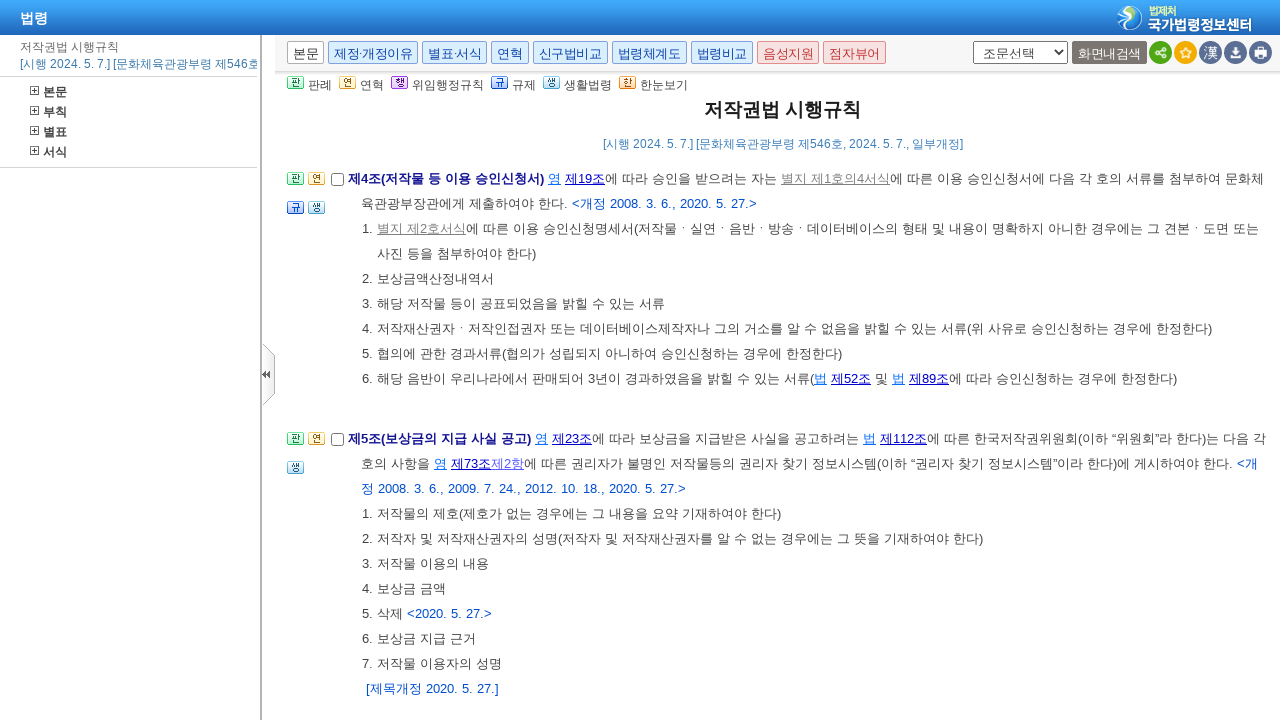

--- FILE ---
content_type: text/html;charset=UTF-8
request_url: https://www.law.go.kr/LSW/lsInfoR.do
body_size: 646543
content:
<!DOCTYPE html PUBLIC "-//W3C//DTD XHTML 1.0 Transitional//EN" "http://www.w3.org/TR/xhtml1/DTD/xhtml1-transitional.dtd">
<html xmlns="http://www.w3.org/1999/xhtml" lang="ko" xml:lang="ko">
 <head></head>
 <body>
  <input type="hidden" id="lsNm" name="lsNm" value="저작권법 시행규칙" /> 
  <input type="hidden" id="lsId" name="lsId" value="008026" /> 
  <input type="hidden" id="lsiSeq" name="lsiSeq" value="262525" /> 
  <input type="hidden" id="ancYd" name="ancYd" value="20240507" /> 
  <input type="hidden" id="efYd" name="efYd" value="20240507" /> 
  <input type="hidden" id="ancNo" name="ancNo" value="00546" /> 
  <input type="hidden" id="lsBdyChrCls" name="lsBdyChrCls" value="010202" /> 
  <input type="hidden" id="lumIsConOrdin" value="" /> 
  <input type="hidden" id="nwYnValue" value="Y" /> 
  <input type="hidden" id="hstLnkDpYn" value="0" /> 
  <style>
.byl_pop ul li {
	padding: 7px;
	margin-left: 10px;
}
</style> 
  <script type="text/javascript">
$(document).ready(function(){
	customResizePop(); // 본문 리사이즈
	initEDotXPress('\uC800\uC791\uAD8C\uBC95 \uC2DC\uD589\uADDC\uCE59');
});

function customResizePop() {
		// 본문 버튼 높이 만큼 제공한다. 13은 패딩값
		var $contentHeight = $("#center").height() - ($('.body_top_area').height() + 13);
		var $conTopHeight = $('#conTop').height() + 35;

		var bdyValue = lsVO.bdyUpdValue.updateContentNm || 'lsBdy';
		
        //lsInfoP 가 열릴 때 본문은 무조건 조회 하기 때문에 조건문 밖에 위치 하도록 변경.
		$('#viewwrapCenter').css('overflow-y', 'hidden');
        $('#bodyContentTOP > #viewwrapCenter').height($contentHeight);
        $('#conScroll').height($('#viewwrapCenter').height() - $conTopHeight);
        
        if (bdyValue == 'lsBdy') {
			/* 본문에서는 법령명 고정 때문에 hidden 처리*/
			$('#viewwrapCenter').css('overflow-y', 'hidden');
			$('#bodyContentTOP > #viewwrapCenter').height($contentHeight);
			if($('#viewwrapCenter2').height() != null || $('#viewwrapCenter2').height() == 0){
				$('#bodyContentTOP > #viewwrapCenter2').height($contentHeight);
				$('#conScroll').height($('#viewwrapCenter2').height() - $conTopHeight);
				$('#viewwrapCenter2').css('overflow', 'hidden');
			}
			$('#bodyContent').css('width', 'inherit');
		} else if (bdyValue == 'lsPtnThdCmp') {
			lspttnThdCmpResize();
		} else if (bdyValue == 'lumThdCmp') {
			thdCmpNewScPResize();
		} else if (bdyValue == 'lumThdCmpSc') {

		} else if (bdyValue == 'thdCmpNew') {

		} else if (bdyValue == 'lsOldAndNew') {				
			// 신구법은 이전 이후 버튼 높이까지 마이너스 한다. 
			$('#bodySideContent > #oldAndNewDiv').height(($contentHeight + $('#tmpWidth').height()-114));
		} else if (bdyValue == 'lsRvsDocInfoR') {

			$('#bodySideContent > #viewwrapCenter').height($contentHeight);
			$('#conScroll').height($('#viewwrapCenter').height() - $conTopHeight);
			$('#conTop').height($('.cont_top').height());
			$('#rvsConScroll').height($('#viewwrapCenter').height() - $('#rvsConTop').height());
			
		} else {
			$('#bodySideContent > #viewwrapCenter').height($contentHeight);
		}
}

function fileLayer(temp){
	var tempStr = $("#hwptext"+temp).attr("value");
	if(tempStr.length > 32){
 		$("#hwptext"+temp).css("width", "80%").css("text-overflow", "ellipsis").css("overflow","hidden").css("white-space","nowrap");
 		$("#hwpxtext"+temp).css("width", "80%").css("text-overflow", "ellipsis").css("overflow","hidden").css("white-space","nowrap");
 		$("#pdftext"+temp).css("width", "80%").css("text-overflow", "ellipsis").css("overflow","hidden").css("white-space","nowrap");
 	}

 	$(".byl_pop").css("display","none");

 	//레이어높이값
 	var height = $("#fileSaveLayer"+temp).height();
 	//본문 제일 하단 위치값 
	var pagePos = document.querySelector('#center');
	pagePos = pagePos.getBoundingClientRect().bottom;
	//레이어버튼위치값
	var layPos =document.querySelector('#imgPos'+temp);
	layPos = layPos.getBoundingClientRect().bottom;
	var lay_pop = $('#fileSaveLayer'+temp);
	var pos = $('#imgPos'+temp).position();
	
	if(pagePos > height+layPos){ //레이어가 잘리지 않을 때 
		lay_pop.css('top', (pos.top)+25 + 'px');
		lay_pop.css('left', '250px')
	}else{ //레이어가 잘릴 때
		lay_pop.css('top', ((pos.top)-height)+ 'px');
		lay_pop.css('left', (pos.left)+25+'px');
	}
	document.getElementById("fileSaveLayer"+temp).style.display="block";
}

function copyToClipBoard(temp2){
	var content = document.getElementById('textarea'+temp2);
	content.select();
	document.execCommand('copy');
	alert("주소가 클립보드에 저장되었습니다.");
	content.setSelectionRange(0,0);
}

function delLayer(temp){
	document.getElementById("fileSaveLayer"+temp).style.display="none";
}

</script> 
  <div id="contentBody" class="scr_ctrl"> 
   <div id="sideCenter" class="cont_area"> 
    <ul class="cont_icon"> 
     <li><a><img alt="판" src="/LSW/images/button/btn_jostmdico.gif" />판례</a></li> 
     <li><a><img alt="연" src="/LSW/images/button/btn_year3.gif" />연혁</a></li> 
     <li><a><img alt="행" src="/LSW/images/button/btn_entrust3_2.gif" />위임행정규칙</a></li> 
     <li><a><img alt="규" src="/LSW/images/button/btn_entrust4_2.gif" />규제</a></li> 
     <li><a><img alt="생" src="/LSW/images/button/btn_csmLnkIcon.gif" />생활법령</a></li> 
     <li><a><img alt="한" src="/LSW/images/button/btn_oneviewIcon.gif" />한눈보기</a></li> 
    </ul> 
    <!-- 법령명 --> 
    <div id="conTop" class="cont_top"> 
     <a id="top"></a> 
     <!-- 국민신문고 연결배너 출력 --> 
     <h2> 저작권법 시행규칙 </h2> 
     <div class="ct_sub"> 
      <span>[시행 2024. 5. 7.] [문화체육관광부령 제546호, 2024. 5. 7., 일부개정]</span> 
     </div> 
    </div> 
    <!-- 소관부처 --> 
    <div id="conScroll" class="scr_area" style="overflow-y: auto;"> 
     <div class="cont_subtit"> 
      <p> <a title="팝업으로 이동" onclick="javascript:cptOfiPop('http://www.mcst.go.kr'); return false;" href="#AJAX" target="_blank"><span title="http://www.mcst.go.kr" style="cursor: pointer;">문화체육관광부</span>(<span title="" style="cursor: pointer;">저작권정책과</span>)</a>, 044-203-2477 </p> 
     </div> 
     <!-- 조문정보 --> 
     <a name="J1:0" id="J1:0"></a> 
     <div class="pgroup"> 
      <ul class="lawico01"> 
       <li><a title="조문체계도 팝업으로 이동" style="text-decoration: none;" onclick="javascript:joStmdPop('262525', '0001', '00' );return false; " href="#AJAX"> <img alt="조문체계도버튼" src="/LSW/images/button/btn_jostmdico.gif" /> </a></li> 
      </ul> 
      <div class="lawcon"> 
       <p class="pty1_p4"> <input name="joNoList" id="Y000100" style="vertical-align: middle;" onclick="javascript:getJoSelectLayer(this,'');" type="checkbox" value="1:0:000100:88922699" /> <span class="bl"><label for="Y000100"> 제1조(목적) </label> </span> 이 규칙은 <a title="팝업으로 이동" class="link sfon1" onclick="javascript:fncLsLawPop('1023233975','ALLJO','');" href="javascript:;">「저작권법」</a> 및 <a title="팝업으로 이동" class="link sfon1" onclick="javascript:fncLsLawPop('1023233977','ALLJO','');" href="javascript:;">같은 법 시행령</a>에서 위임된 사항과 그 시행에 필요한 사항을 정함을 목적으로 한다. </p> 
      </div> 
     </div> 
     <a name="J2:0" id="J2:0"></a> 
     <div class="pgroup"> 
      <ul class="lawico01"> 
       <li><a title="조문체계도 팝업으로 이동" style="text-decoration: none;" onclick="javascript:joStmdPop('262525', '0002', '00' );return false; " href="#AJAX"> <img alt="조문체계도버튼" src="/LSW/images/button/btn_jostmdico.gif" /> </a></li> 
       <li><a title="연혁 팝업으로 이동" style="text-decoration: none;" onclick="javascript:fJoHstShow(this, '008026', '262525', '88922701', '010202');return false;" href="#AJAX"> <img alt="연혁" src="/LSW/images/button/btn_year3.gif" /> </a></li> 
       <li class="csmLnkImg"><a href="javascript:;" target="" title="팝업으로 이동" onclick="javascript:openCsmLnkList('262525','2','0','1',this)"> <img src="images/button/btn_csmLnkIcon.gif" alt="생활법령버튼" /> </a></li> 
      </ul> 
      <div class="lawcon"> 
       <p class="pty1_p4"> <input name="joNoList" id="Y000200" style="vertical-align: middle;" onclick="javascript:getJoSelectLayer(this,'');" type="checkbox" value="2:0:000200:88922701" /> <span class="bl"><label for="Y000200"> 제2조(전문체육시설의 종류) </label> </span> <a title="팝업으로 이동" class="link sfon1" onclick="javascript:fncLsLawPop('1023233985','ALLJO','');" href="javascript:;">「저작권법 시행령」</a>(이하 “영”이라 한다) <a title="팝업으로 이동" class="link sfon2" onclick="javascript:fncLsLawPop('1023233981','JO','');" href="javascript:;">제11조</a><a title="팝업으로 이동" class="link sfon4" onclick="javascript:fncLsLawPop('1023233983','JO','');" href="javascript:;">제3호</a>에서 “문화체육관광부령으로 정하는 전문체육시설”이란 <a title="팝업으로 이동" class="link sfon6" onclick="javascript:fncLsLawPop('1023233979','BE','');" href="javascript:;">「체육시설의 설치ㆍ이용에 관한 법률 시행규칙」 별표 1</a> 제1호의 시설종류 중 종합운동장 및 체육관과 같은 표 제2호의 시설종류 중 운동장 및 체육관을 말한다. <span class="sfon">&lt;개정 2008. 3. 6.&gt;</span> </p> 
      </div> 
     </div> 
     <a name="J2:2" id="J2:2"></a> 
     <div class="pgroup"> 
      <ul class="lawico01"> 
       <li><a title="조문체계도 팝업으로 이동" style="text-decoration: none;" onclick="javascript:joStmdPop('262525', '0002', '02' );return false; " href="#AJAX"> <img alt="조문체계도버튼" src="/LSW/images/button/btn_jostmdico.gif" /> </a></li> 
       <li><a title="연혁 팝업으로 이동" style="text-decoration: none;" onclick="javascript:fJoHstShow(this, '008026', '262525', '88922703', '010202');return false;" href="#AJAX"> <img alt="연혁" src="/LSW/images/button/btn_year3.gif" /> </a></li> 
       <li class="csmLnkImg"><a href="javascript:;" target="" title="팝업으로 이동" onclick="javascript:openCsmLnkList('262525','2','2','1',this)"> <img src="images/button/btn_csmLnkIcon.gif" alt="생활법령버튼" /> </a></li> 
      </ul> 
      <div class="lawcon"> 
       <p class="pty1_p4"> <input name="joNoList" id="Y000202" style="vertical-align: middle;" onclick="javascript:getJoSelectLayer(this,'');" type="checkbox" value="2:2:000202:88922703" /> <span class="bl"><label for="Y000202"> 제2조의2(복제기기의 종류) </label> </span> <a title="팝업으로 이동" class="link sfon1" onclick="javascript:fncLsLawPop('1023234437','ALLJO','');" href="javascript:;">「저작권법」</a>(이하 “법”이라 한다) <a title="팝업으로 이동" class="link sfon2" onclick="javascript:fncLsLawPop('1023234513','JO','');" href="javascript:;">제30조</a> 단서에서 “복사기기, 스캐너, 사진기 등 문화체육관광부령으로 정하는 복제기기”란 다음 각 호의 기기를 말한다. </p>
       <p class="pty1_de2_1"> </p> 
       <p class="pty1_de2h">1. 복사기 </p> 
       <p class="pty1_de2h">2. 스캐너 </p> 
       <p class="pty1_de2h">3. 사진기 </p> 
       <p class="pty1_de2h">4. 제1호부터 제3호까지의 규정에 해당하는 기기의 기능을 복합하여 갖추고 있는 복제기기 </p> 
       <p class="pty1_de2"> <span class="sfon">[본조신설 2020. 8. 5.]<br />[종전 제2조의2는 제2조의3으로 이동 &lt;2020. 8. 5.&gt;]</span> </p> 
       <p></p> 
      </div> 
     </div> 
     <a name="J2:3" id="J2:3"></a> 
     <div class="pgroup"> 
      <ul class="lawico01"> 
       <li><a title="조문체계도 팝업으로 이동" style="text-decoration: none;" onclick="javascript:joStmdPop('262525', '0002', '03' );return false; " href="#AJAX"> <img alt="조문체계도버튼" src="/LSW/images/button/btn_jostmdico.gif" /> </a></li> 
       <li><a title="연혁 팝업으로 이동" style="text-decoration: none;" onclick="javascript:fJoHstShow(this, '008026', '262525', '88922705', '010202');return false;" href="#AJAX"> <img alt="연혁" src="/LSW/images/button/btn_year3.gif" /> </a></li> 
      </ul> 
      <div class="lawcon"> 
       <p class="pty1_p4"> <input name="joNoList" id="Y000203" style="vertical-align: middle;" onclick="javascript:getJoSelectLayer(this,'');" type="checkbox" value="2:3:000203:88922705" /> <span class="bl"><label for="Y000203"> 제2조의3(정보 조회 요청) </label> </span> <a title="팝업으로 이동" class="link sfon1" onclick="javascript:fncLsLawPop('1023234531','ALLJO','');" href="javascript:;">영</a> <a title="팝업으로 이동" class="link sfon2" onclick="javascript:fncLsLawPop('1023234525','JO','');" href="javascript:;">제16조의3</a><a title="팝업으로 이동" class="link sfon4" onclick="javascript:fncLsLawPop('1023234523','JO','');" href="javascript:;">제3호</a> 및 <a title="팝업으로 이동" class="link sfon4" onclick="javascript:fncLsLawPop('1023234517','JO','');" href="javascript:;">제8호</a>에 따라 저작재산권자나 그의 거소에 관한 정보의 조회를 요청하려는 문화시설은 <a title="팝업으로 이동" class="link sfon6" onclick="javascript:fncLsLawPop('1023234519','BF','');" href="javascript:;">별지 제1호서식</a>의 정보 조회 요청서를 <a title="팝업으로 이동" class="link sfon1" onclick="javascript:fncLsLawPop('1023234539','ALLJO','');" href="javascript:;">법</a> <a title="팝업으로 이동" class="link sfon2" onclick="javascript:fncLsLawPop('1023234533','JO','');" href="javascript:;">제25조</a><a title="팝업으로 이동" class="link sfon3" onclick="javascript:fncLsLawPop('1023234527','JO','');" href="javascript:;">제7항</a>에 따라 보상을 받을 권리를 행사하는 단체, <a title="팝업으로 이동" class="link sfon1" onclick="javascript:fncLsLawPop('1023234521','ALLJO','');" href="javascript:;">법</a> <a title="팝업으로 이동" class="link sfon2" onclick="javascript:fncLsLawPop('1023234515','JO','');" href="javascript:;">제105조</a><a title="팝업으로 이동" class="link sfon3" onclick="javascript:fncLsLawPop('1023234537','JO','');" href="javascript:;">제1항</a> 본문에 따라 저작권신탁관리업의 허가를 받은 자 및 <a title="팝업으로 이동" class="link sfon1" onclick="javascript:fncLsLawPop('1023234541','ALLJO','');" href="javascript:;">영</a> <a title="팝업으로 이동" class="link sfon2" onclick="javascript:fncLsLawPop('1023234535','JO','');" href="javascript:;">제16조의3</a><a title="팝업으로 이동" class="link sfon4" onclick="javascript:fncLsLawPop('1023234529','JO','');" href="javascript:;">제8호</a>에 따른 창작자에 관한 정보를 관리하고 있는 단체(이하 이 조에서 “창작자정보관리단체”라 한다)에 제출해야 한다. 다만, 창작자정보관리단체의 인터넷 홈페이지 등을 통해 저작재산권자나 그의 거소에 관한 정보를 조회할 수 있는 경우에는 홈페이지 등을 조회하는 것으로 이를 갈음할 수 있다. <span class="sfon">&lt;개정 2020. 8. 5.&gt;</span> </p>
       <p class="pty1_de2"> <span class="sfon">[본조신설 2020. 5. 27.]<br />[제2조의2에서 이동, 종전 제2조의3은 제2조의4로 이동 &lt;2020. 8. 5.&gt;]</span> </p> 
       <p></p> 
      </div> 
     </div> 
     <a name="J2:4" id="J2:4"></a> 
     <div class="pgroup"> 
      <ul class="lawico01"> 
       <li><a title="조문체계도 팝업으로 이동" style="text-decoration: none;" onclick="javascript:joStmdPop('262525', '0002', '04' );return false; " href="#AJAX"> <img alt="조문체계도버튼" src="/LSW/images/button/btn_jostmdico.gif" /> </a></li> 
       <li><a title="연혁 팝업으로 이동" style="text-decoration: none;" onclick="javascript:fJoHstShow(this, '008026', '262525', '88922707', '010202');return false;" href="#AJAX"> <img alt="연혁" src="/LSW/images/button/btn_year3.gif" /> </a></li> 
      </ul> 
      <div class="lawcon"> 
       <p class="pty1_p4"> <input name="joNoList" id="Y000204" style="vertical-align: middle;" onclick="javascript:getJoSelectLayer(this,'');" type="checkbox" value="2:4:000204:88922707" /> <span class="bl"><label for="Y000204"> 제2조의4(저작물 이용 중단 요구서) </label> </span> <a title="팝업으로 이동" class="link sfon1" onclick="javascript:fncLsLawPop('1023234549','ALLJO','');" href="javascript:;">영</a> <a title="팝업으로 이동" class="link sfon2" onclick="javascript:fncLsLawPop('1023234547','JO','');" href="javascript:;">제16조의4</a>에 따라 저작물의 이용을 중단할 것을 요구하려는 저작재산권자는 <a title="팝업으로 이동" class="link sfon6" onclick="javascript:fncLsLawPop('1023234545','BF','');" href="javascript:;">별지 제1호의2서식</a>의 저작물 이용 중단 요구서에 다음 각 호의 자료를 첨부하여 문화시설에 제출해야 한다. </p>
       <p class="pty1_de2_1"> </p> 
       <p class="pty1_de2h">1. <a title="팝업으로 이동" class="link sfon1" onclick="javascript:fncLsLawPop('1023234543','ALLJO','');" href="javascript:;">영</a> <a title="팝업으로 이동" class="link sfon2" onclick="javascript:fncLsLawPop('1023234551','JO','');" href="javascript:;">제16조의4</a> 각 호의 어느 하나에 해당하는 자료 </p> 
       <p class="pty1_de2h">2. 본인임을 확인할 수 있는 자료 </p> 
       <p class="pty1_de2h">3. 대리인임을 증명하는 자료(대리인이 이용 중단을 요구하는 경우만 해당한다) </p> 
       <p class="pty1_de2"> <span class="sfon">[본조신설 2020. 5. 27.]<br />[제2조의3에서 이동, 종전 제2조의4는 제2조의5로 이동 &lt;2020. 8. 5.&gt;]</span> </p> 
       <p></p> 
      </div> 
     </div> 
     <a name="J2:5" id="J2:5"></a> 
     <div class="pgroup"> 
      <ul class="lawico01"> 
       <li><a title="조문체계도 팝업으로 이동" style="text-decoration: none;" onclick="javascript:joStmdPop('262525', '0002', '05' );return false; " href="#AJAX"> <img alt="조문체계도버튼" src="/LSW/images/button/btn_jostmdico.gif" /> </a></li> 
      </ul> 
      <div class="lawcon"> 
       <p class="pty1_p4"> <input name="joNoList" id="Y000205" style="vertical-align: middle;" onclick="javascript:getJoSelectLayer(this,'');" type="checkbox" value="2:5:000205:88922709" /> <span class="bl"><label for="Y000205"> 제2조의5(보상금 결정 신청서) </label> </span> <a title="팝업으로 이동" class="link sfon1" onclick="javascript:fncLsLawPop('1023234561','ALLJO','');" href="javascript:;">영</a> <a title="팝업으로 이동" class="link sfon2" onclick="javascript:fncLsLawPop('1023234559','JO','');" href="javascript:;">제16조의5</a><a title="팝업으로 이동" class="link sfon3" onclick="javascript:fncLsLawPop('1023234555','JO','');" href="javascript:;">제1항</a>에 따라 보상금 결정을 신청하려는 자는 <a title="팝업으로 이동" class="link sfon6" onclick="javascript:fncLsLawPop('1023234557','BF','');" href="javascript:;">별지 제1호의3서식</a>의 보상금 결정 신청서에 다음 각 호의 서류를 첨부하여 문화체육관광부장관에게 제출해야 한다. </p>
       <p class="pty1_de2_1"> </p> 
       <p class="pty1_de2h">1. 해당 저작물을 문화시설이 이용하였음을 증명하는 서류 </p> 
       <p class="pty1_de2h">2. <a title="팝업으로 이동" class="link sfon1" onclick="javascript:fncLsLawPop('1023234553','ALLJO','');" href="javascript:;">법</a> <a title="팝업으로 이동" class="link sfon2" onclick="javascript:fncLsLawPop('1023234565','JO','');" href="javascript:;">제35조의4</a><a title="팝업으로 이동" class="link sfon3" onclick="javascript:fncLsLawPop('1023234563','JO','');" href="javascript:;">제3항</a>에 따라 저작재산권자와 문화시설이 보상금에 관하여 협의한 서류 </p> 
       <p class="pty1_de2"> <span class="sfon">[본조신설 2020. 5. 27.]<br />[제2조의4에서 이동 &lt;2020. 8. 5.&gt;]</span> </p> 
       <p></p> 
      </div> 
     </div> 
     <a name="J3:0" id="J3:0"></a> 
     <div class="pgroup"> 
      <ul class="lawico01"> 
       <li><a title="조문체계도 팝업으로 이동" style="text-decoration: none;" onclick="javascript:joStmdPop('262525', '0003', '00' );return false; " href="#AJAX"> <img alt="조문체계도버튼" src="/LSW/images/button/btn_jostmdico.gif" /> </a></li> 
       <li><a title="연혁 팝업으로 이동" style="text-decoration: none;" onclick="javascript:fJoHstShow(this, '008026', '262525', '88922711', '010202');return false;" href="#AJAX"> <img alt="연혁" src="/LSW/images/button/btn_year3.gif" /> </a></li> 
       <li><a href="javascript:;" onclick="javascript:openCtlInfoList('262525', '008026', '0003', '00');return false;" style="text-decoration: none;" title="관련규정 팝업으로 이동"> <img src="images/button/btn_entrust4_2.gif" alt="관련규제버튼" /> </a></li> 
       <li class="csmLnkImg"><a href="javascript:;" target="" title="팝업으로 이동" onclick="javascript:openCsmLnkList('262525','3','0','1',this)"> <img src="images/button/btn_csmLnkIcon.gif" alt="생활법령버튼" /> </a></li> 
      </ul> 
      <div class="lawcon"> 
       <p class="pty1_p4"> <input name="joNoList" id="Y000300" style="vertical-align: middle;" onclick="javascript:getJoSelectLayer(this,'');" type="checkbox" value="3:0:000300:88922711" /> <span class="bl"><label for="Y000300"> 제3조(공고의 내용) </label> </span> <a title="팝업으로 이동" class="link sfon1" onclick="javascript:fncLsLawPop('1023233987','ALLJO','');" href="javascript:;">영</a> <a title="팝업으로 이동" class="link sfon2" onclick="javascript:fncLsLawPop('1023233993','JO','');" href="javascript:;">제18조</a><a title="팝업으로 이동" class="link sfon3" onclick="javascript:fncLsLawPop('1023233989','JO','');" href="javascript:;">제1항</a><a title="팝업으로 이동" class="link sfon4" onclick="javascript:fncLsLawPop('1023233991','JO','');" href="javascript:;">제3호</a> 각 목 외의 부분 및 제2항제3호에서 “문화체육관광부령으로 정하는 사항”은 다음 각 호와 같다. <span class="sfon">&lt;개정 2012. 10. 18.&gt;</span> </p>
       <p class="pty1_de2_1"> </p> 
       <p class="pty1_de2h">1. 저작재산권자를 찾는다는 취지 </p> 
       <p class="pty1_de2h">2. 저작재산권자의 성명 또는 명칭, 주소 또는 거소 등(알 수 있는 경우에 한정한다) </p> 
       <p class="pty1_de2h">3. 저작물의 제호 </p> 
       <p class="pty1_de2h">4. 공표 시 표시된 저작재산권자의 성명(실명 또는 이명) </p> 
       <p class="pty1_de2h">5. 저작물을 발행 또는 공표한 자 </p> 
       <p class="pty1_de2h">6. 저작물의 이용 목적 </p> 
       <p class="pty1_de2h">7. 복제물의 표지사진 등의 자료(가능한 경우에 한정한다) </p> 
       <p class="pty1_de2h">8. 공고자 및 연락처 </p> 
       <p></p> 
      </div> 
     </div> 
     <a name="J4:0" id="J4:0"></a> 
     <div class="pgroup"> 
      <ul class="lawico01"> 
       <li><a title="조문체계도 팝업으로 이동" style="text-decoration: none;" onclick="javascript:joStmdPop('262525', '0004', '00' );return false; " href="#AJAX"> <img alt="조문체계도버튼" src="/LSW/images/button/btn_jostmdico.gif" /> </a></li> 
       <li><a title="연혁 팝업으로 이동" style="text-decoration: none;" onclick="javascript:fJoHstShow(this, '008026', '262525', '88922713', '010202');return false;" href="#AJAX"> <img alt="연혁" src="/LSW/images/button/btn_year3.gif" /> </a></li> 
       <li><a href="javascript:;" onclick="javascript:openCtlInfoList('262525', '008026', '0004', '00');return false;" style="text-decoration: none;" title="관련규정 팝업으로 이동"> <img src="images/button/btn_entrust4_2.gif" alt="관련규제버튼" /> </a></li> 
       <li class="csmLnkImg"><a href="javascript:;" target="" title="팝업으로 이동" onclick="javascript:openCsmLnkList('262525','4','0','1',this)"> <img src="images/button/btn_csmLnkIcon.gif" alt="생활법령버튼" /> </a></li> 
      </ul> 
      <div class="lawcon"> 
       <p class="pty1_p4"> <input name="joNoList" id="Y000400" style="vertical-align: middle;" onclick="javascript:getJoSelectLayer(this,'');" type="checkbox" value="4:0:000400:88922713" /> <span class="bl"><label for="Y000400"> 제4조(저작물 등 이용 승인신청서) </label> </span> <a title="팝업으로 이동" class="link sfon1" onclick="javascript:fncLsLawPop('1023233995','ALLJO','');" href="javascript:;">영</a> <a title="팝업으로 이동" class="link sfon2" onclick="javascript:fncLsLawPop('1023233997','JO','');" href="javascript:;">제19조</a>에 따라 승인을 받으려는 자는 <a title="팝업으로 이동" class="link sfon6" onclick="javascript:fncLsLawPop('1023234485','BF','');" href="javascript:;">별지 제1호의4서식</a>에 따른 이용 승인신청서에 다음 각 호의 서류를 첨부하여 문화체육관광부장관에게 제출하여야 한다. <span class="sfon">&lt;개정 2008. 3. 6., 2020. 5. 27.&gt;</span> </p>
       <p class="pty1_de2_1"> </p> 
       <p class="pty1_de2h">1. <a title="팝업으로 이동" class="link sfon6" onclick="javascript:fncLsLawPop('1023234009','BF','');" href="javascript:;">별지 제2호서식</a>에 따른 이용 승인신청명세서(저작물ㆍ실연ㆍ음반ㆍ방송ㆍ데이터베이스의 형태 및 내용이 명확하지 아니한 경우에는 그 견본ㆍ도면 또는 사진 등을 첨부하여야 한다) </p> 
       <p class="pty1_de2h">2. 보상금액산정내역서 </p> 
       <p class="pty1_de2h">3. 해당 저작물 등이 공표되었음을 밝힐 수 있는 서류 </p> 
       <p class="pty1_de2h">4. 저작재산권자ㆍ저작인접권자 또는 데이터베이스제작자나 그의 거소를 알 수 없음을 밝힐 수 있는 서류(위 사유로 승인신청하는 경우에 한정한다) </p> 
       <p class="pty1_de2h">5. 협의에 관한 경과서류(협의가 성립되지 아니하여 승인신청하는 경우에 한정한다) </p> 
       <p class="pty1_de2h">6. 해당 음반이 우리나라에서 판매되어 3년이 경과하였음을 밝힐 수 있는 서류(<a title="팝업으로 이동" class="link sfon1" onclick="javascript:fncLsLawPop('1023234615','ALLJO','');" href="javascript:;">법</a> <a title="팝업으로 이동" class="link sfon2" onclick="javascript:fncLsLawPop('1023234613','JO','');" href="javascript:;">제52조</a> 및 <a title="팝업으로 이동" class="link sfon1" onclick="javascript:fncLsLawPop('1023234003','ALLJO','');" href="javascript:;">법</a> <a title="팝업으로 이동" class="link sfon2" onclick="javascript:fncLsLawPop('1023233999','JO','');" href="javascript:;">제89조</a>에 따라 승인신청하는 경우에 한정한다) </p> 
       <p></p> 
      </div> 
     </div> 
     <a name="J5:0" id="J5:0"></a> 
     <div class="pgroup"> 
      <ul class="lawico01"> 
       <li><a title="조문체계도 팝업으로 이동" style="text-decoration: none;" onclick="javascript:joStmdPop('262525', '0005', '00' );return false; " href="#AJAX"> <img alt="조문체계도버튼" src="/LSW/images/button/btn_jostmdico.gif" /> </a></li> 
       <li><a title="연혁 팝업으로 이동" style="text-decoration: none;" onclick="javascript:fJoHstShow(this, '008026', '262525', '88922715', '010202');return false;" href="#AJAX"> <img alt="연혁" src="/LSW/images/button/btn_year3.gif" /> </a></li> 
       <li class="csmLnkImg"><a href="javascript:;" target="" title="팝업으로 이동" onclick="javascript:openCsmLnkList('262525','5','0','1',this)"> <img src="images/button/btn_csmLnkIcon.gif" alt="생활법령버튼" /> </a></li> 
      </ul> 
      <div class="lawcon"> 
       <p class="pty1_p4"> <input name="joNoList" id="Y000500" style="vertical-align: middle;" onclick="javascript:getJoSelectLayer(this,'');" type="checkbox" value="5:0:000500:88922715" /> <span class="bl"><label for="Y000500"> 제5조(보상금의 지급 사실 공고) </label> </span> <a title="팝업으로 이동" class="link sfon1" onclick="javascript:fncLsLawPop('1023234493','ALLJO','');" href="javascript:;">영</a> <a title="팝업으로 이동" class="link sfon2" onclick="javascript:fncLsLawPop('1023234487','JO','');" href="javascript:;">제23조</a>에 따라 보상금을 지급받은 사실을 공고하려는 <a title="팝업으로 이동" class="link sfon1" onclick="javascript:fncLsLawPop('1023234489','ALLJO','');" href="javascript:;">법</a> <a title="팝업으로 이동" class="link sfon2" onclick="javascript:fncLsLawPop('1023234491','JO','');" href="javascript:;">제112조</a>에 따른 한국저작권위원회(이하 “위원회”라 한다)는 다음 각 호의 사항을 <a title="팝업으로 이동" class="link sfon1" onclick="javascript:fncLsLawPop('1023234021','ALLJO','');" href="javascript:;">영</a> <a title="팝업으로 이동" class="link sfon2" onclick="javascript:fncLsLawPop('1023234017','JO','');" href="javascript:;">제73조</a><a title="팝업으로 이동" class="link sfon3" onclick="javascript:fncLsLawPop('1023234019','JO','');" href="javascript:;">제2항</a>에 따른 권리자가 불명인 저작물등의 권리자 찾기 정보시스템(이하 “권리자 찾기 정보시스템”이라 한다)에 게시하여야 한다. <span class="sfon">&lt;개정 2008. 3. 6., 2009. 7. 24., 2012. 10. 18., 2020. 5. 27.&gt;</span> </p>
       <p class="pty1_de2_1"> </p> 
       <p class="pty1_de2h">1. 저작물의 제호(제호가 없는 경우에는 그 내용을 요약 기재하여야 한다) </p> 
       <p class="pty1_de2h">2. 저작자 및 저작재산권자의 성명(저작자 및 저작재산권자를 알 수 없는 경우에는 그 뜻을 기재하여야 한다) </p> 
       <p class="pty1_de2h">3. 저작물 이용의 내용 </p> 
       <p class="pty1_de2h">4. 보상금 금액 </p> 
       <p class="pty1_de2h">5. 삭제 <span class="sfon">&lt;2020. 5. 27.&gt;</span> </p> 
       <p class="pty1_de2h">6. 보상금 지급 근거 </p> 
       <p class="pty1_de2h">7. 저작물 이용자의 성명 </p> 
       <p class="pty1_de2"> <span class="sfon">[제목개정 2020. 5. 27.]</span> </p> 
       <p></p> 
      </div> 
     </div> 
     <a name="J5:2" id="J5:2"></a> 
     <div class="pgroup"> 
      <ul class="lawico01"> 
       <li><a title="조문체계도 팝업으로 이동" style="text-decoration: none;" onclick="javascript:joStmdPop('262525', '0005', '02' );return false; " href="#AJAX"> <img alt="조문체계도버튼" src="/LSW/images/button/btn_jostmdico.gif" /> </a></li> 
       <li class="csmLnkImg"><a href="javascript:;" target="" title="팝업으로 이동" onclick="javascript:openCsmLnkList('262525','5','2','1',this)"> <img src="images/button/btn_csmLnkIcon.gif" alt="생활법령버튼" /> </a></li> 
      </ul> 
      <div class="lawcon"> 
       <p class="pty1_p4"> <input name="joNoList" id="Y000502" style="vertical-align: middle;" onclick="javascript:getJoSelectLayer(this,'');" type="checkbox" value="5:2:000502:88922717" /> <span class="bl"><label for="Y000502"> 제5조의2(보상금 청구서) </label> </span> <a title="팝업으로 이동" class="link sfon1" onclick="javascript:fncLsLawPop('1023234501','ALLJO','');" href="javascript:;">영</a> <a title="팝업으로 이동" class="link sfon2" onclick="javascript:fncLsLawPop('1023234505','JO','');" href="javascript:;">제23조의2</a>에 따라 보상금을 받으려는 저작재산권자는 <a title="팝업으로 이동" class="link sfon6" onclick="javascript:fncLsLawPop('1023234499','BF','');" href="javascript:;">별지 제2호의2서식</a>의 보상금 청구서에 다음 각 호의 자료를 첨부하여 위원회에 제출해야 한다. </p>
       <p class="pty1_de2_1"> </p> 
       <p class="pty1_de2h">1. <a title="팝업으로 이동" class="link sfon1" onclick="javascript:fncLsLawPop('1023234503','ALLJO','');" href="javascript:;">영</a> <a title="팝업으로 이동" class="link sfon2" onclick="javascript:fncLsLawPop('1023234495','JO','');" href="javascript:;">제23조의2</a><a title="팝업으로 이동" class="link sfon3" onclick="javascript:fncLsLawPop('1023234497','JO','');" href="javascript:;">제1항</a> 각 호의 어느 하나에 해당하는 자료 </p> 
       <p class="pty1_de2h">2. 본인임을 확인할 수 있는 자료 </p> 
       <p class="pty1_de2h">3. 대리인임을 증명하는 자료(대리인이 청구하는 경우만 해당한다) </p> 
       <p class="pty1_de2"> <span class="sfon">[본조신설 2020. 5. 27.]</span> </p> 
       <p></p> 
      </div> 
     </div> 
     <a name="J6:0" id="J6:0"></a> 
     <div class="pgroup"> 
      <ul class="lawico01"> 
       <li><a title="조문체계도 팝업으로 이동" style="text-decoration: none;" onclick="javascript:joStmdPop('262525', '0006', '00' );return false; " href="#AJAX"> <img alt="조문체계도버튼" src="/LSW/images/button/btn_jostmdico.gif" /> </a></li> 
       <li><a title="연혁 팝업으로 이동" style="text-decoration: none;" onclick="javascript:fJoHstShow(this, '008026', '262525', '88922719', '010202');return false;" href="#AJAX"> <img alt="연혁" src="/LSW/images/button/btn_year3.gif" /> </a></li> 
       <li class="csmLnkImg"><a href="javascript:;" target="" title="팝업으로 이동" onclick="javascript:openCsmLnkList('262525','6','0','1',this)"> <img src="images/button/btn_csmLnkIcon.gif" alt="생활법령버튼" /> </a></li> 
      </ul> 
      <div class="lawcon"> 
       <p class="pty1_p4"> <input name="joNoList" id="Y000600" style="vertical-align: middle;" onclick="javascript:getJoSelectLayer(this,'');" type="checkbox" value="6:0:000600:88922719" /> <span class="bl"><label for="Y000600"> 제6조(등록신청서) </label> </span> ①<a title="팝업으로 이동" class="link sfon1" onclick="javascript:fncLsLawPop('1023234683','ALLJO','');" href="javascript:;">영</a> <a title="팝업으로 이동" class="link sfon2" onclick="javascript:fncLsLawPop('1023234685','JO','');" href="javascript:;">제26조</a><a title="팝업으로 이동" class="link sfon3" onclick="javascript:fncLsLawPop('1023234687','JO','');" href="javascript:;">제1항</a>에 따라 저작권, <a title="팝업으로 이동" class="link sfon1" onclick="javascript:fncLsLawPop('1023234679','ALLJO','');" href="javascript:;">법</a> <a title="팝업으로 이동" class="link sfon2" onclick="javascript:fncLsLawPop('1023234681','JO','');" href="javascript:;">제57조</a>에 따른 배타적발행권(이하 “배타적발행권”이라 한다), <a title="팝업으로 이동" class="link sfon1" onclick="javascript:fncLsLawPop('1023234705','ALLJO','');" href="javascript:;">법</a> <a title="팝업으로 이동" class="link sfon2" onclick="javascript:fncLsLawPop('1023234707','JO','');" href="javascript:;">제63조</a>에 따른 출판권(이하 “출판권”이라 한다), <a title="팝업으로 이동" class="link sfon1" onclick="javascript:fncLsLawPop('1023234693','ALLJO','');" href="javascript:;">법</a> <a title="팝업으로 이동" class="link sfon2" onclick="javascript:fncLsLawPop('1023234695','JO','');" href="javascript:;">제90조</a> 및 <a title="팝업으로 이동" class="link sfon2" onclick="javascript:fncLsLawPop('1023234697','JO','');" href="javascript:;">제98조</a>에서 준용하는 저작인접권 및 저작인접권의 배타적발행권, 데이터베이스제작자의 권리 및 데이터베이스제작자의 권리의 배타적발행권을 등록하려는 자는 다음 각 호에 따른 등록신청서와 명세서를 제출하여야 한다. <span class="sfon">&lt;개정 2009. 7. 24., 2011. 12. 2.&gt;</span> </p>
       <p class="pty1_de2h">1. 저작권 등의 등록 </p> 
       <p class="pty1_de3">가. 저작권의 등록 : <a title="팝업으로 이동" class="link sfon6" onclick="javascript:fncLsLawPop('1023234653','BF','');" href="javascript:;">별지 제3호서식</a>의 저작권등록신청서[컴퓨터프로그램저작물(이하 “프로그램”이라 한다)의 경우 <a title="팝업으로 이동" class="link sfon6" onclick="javascript:fncLsLawPop('1023234711','BF','');" href="javascript:;">별지 제3호의2서식</a>의 프로그램등록신청서]와 <a title="팝업으로 이동" class="link sfon6" onclick="javascript:fncLsLawPop('1023234689','BF','');" href="javascript:;">별지 제4호서식</a>의 저작권등록신청명세서(프로그램의 경우 <a title="팝업으로 이동" class="link sfon6" onclick="javascript:fncLsLawPop('1023234729','BF','');" href="javascript:;">별지 제4호의2서식</a>의 프로그램등록신청명세서) <span class="sfon"></span></p> 
       <p class="pty1_de3">나. 삭제 <span class="sfon">&lt;2009. 7. 24.&gt;</span></p> 
       <p class="pty1_de3">다. 저작인접권의 등록 : <a title="팝업으로 이동" class="link sfon6" onclick="javascript:fncLsLawPop('1023234709','BF','');" href="javascript:;">별지 제7호서식</a>의 저작인접권 등록신청서와 <a title="팝업으로 이동" class="link sfon6" onclick="javascript:fncLsLawPop('1023234673','BF','');" href="javascript:;">별지 제8호서식</a>의 저작인접권(실연) 등록신청명세서, <a title="팝업으로 이동" class="link sfon6" onclick="javascript:fncLsLawPop('1023234691','BF','');" href="javascript:;">별지 제9호서식</a>의 저작인접권(음반) 등록신청명세서 또는 <a title="팝업으로 이동" class="link sfon6" onclick="javascript:fncLsLawPop('1023234677','BF','');" href="javascript:;">별지 제10호서식</a>의 저작인접권(방송) 등록신청명세서 <span class="sfon"></span></p> 
       <p class="pty1_de3">라. 데이터베이스제작자의 권리의 등록 : <a title="팝업으로 이동" class="link sfon6" onclick="javascript:fncLsLawPop('1023234731','BF','');" href="javascript:;">별지 제11호서식</a>의 데이터베이스제작자권리 등록신청서와 <a title="팝업으로 이동" class="link sfon6" onclick="javascript:fncLsLawPop('1023234647','BF','');" href="javascript:;">별지 제12호서식</a>의 데이터베이스제작자권리 등록신청명세서 <span class="sfon"></span></p> 
       <p class="pty1_de2h">2. 권리변동 등의 등록 </p> 
       <p class="pty1_de3">가. 프로그램의 저작재산권을 제외한 저작재산권, 배타적발행권 및 출판권의 권리변동 등의 등록: <a title="팝업으로 이동" class="link sfon6" onclick="javascript:fncLsLawPop('1023234669','BF','');" href="javascript:;">별지 제5호서식</a>에 따른 등록신청서와 <a title="팝업으로 이동" class="link sfon6" onclick="javascript:fncLsLawPop('1023234635','BF','');" href="javascript:;">별지 제6호서식</a>에 따른 등록신청명세서 <span class="sfon"></span></p> 
       <p class="pty1_de3">나. 프로그램 저작재산권의 배타적발행권을 포함한 프로그램의 저작재산권 또는 그 권리변동 등을 등록한 경우 그 권리변동 등의 등록: <a title="팝업으로 이동" class="link sfon6" onclick="javascript:fncLsLawPop('1023234675','BF','');" href="javascript:;">별지 제5호의2서식</a>에 따른 등록신청서 <span class="sfon"></span></p> 
       <p class="pty1_de3">다. 프로그램 저작재산권의 배타적발행권을 포함한 프로그램의 저작재산권 또는 그 권리변동 등을 등록하지 아니한 경우 그 권리변동 등의 등록: <a title="팝업으로 이동" class="link sfon6" onclick="javascript:fncLsLawPop('1023234671','BF','');" href="javascript:;">별지 제4호의2서식</a>에 따른 프로그램등록신청명세서와 <a title="팝업으로 이동" class="link sfon6" onclick="javascript:fncLsLawPop('1023234713','BF','');" href="javascript:;">별지 제5호의2서식</a>에 따른 등록신청서 <span class="sfon"></span></p> 
       <p class="pty1_de3">라. 저작인접권 및 저작인접권의 배타적발행권의 권리변동 등의 등록 : <a title="팝업으로 이동" class="link sfon6" onclick="javascript:fncLsLawPop('1023234703','BF','');" href="javascript:;">별지 제13호서식</a>에 따른 등록신청서와 <a title="팝업으로 이동" class="link sfon6" onclick="javascript:fncLsLawPop('1023234739','BF','');" href="javascript:;">별지 제14호서식</a>의 저작인접권(실연) 및 저작인접권(실연)의 배타적발행권 변동등록신청명세서, <a title="팝업으로 이동" class="link sfon6" onclick="javascript:fncLsLawPop('1023234667','BF','');" href="javascript:;">별지 제15호서식</a>의 저작인접권(음반) 및 저작인접권(음반)의 배타적발행권 변동등록신청명세서 또는 <a title="팝업으로 이동" class="link sfon6" onclick="javascript:fncLsLawPop('1023234637','BF','');" href="javascript:;">별지 제16호서식</a>의 저작인접권(방송) 변동등록신청명세서 <span class="sfon"></span></p> 
       <p class="pty1_de3">마. 데이터베이스제작자의 권리 및 데이터베이스제작자의 권리의 배타적발행권의 권리변동 등의 등록 : <a title="팝업으로 이동" class="link sfon6" onclick="javascript:fncLsLawPop('1023234699','BF','');" href="javascript:;">별지 제17호서식</a>에 따른 등록신청서와 <a title="팝업으로 이동" class="link sfon6" onclick="javascript:fncLsLawPop('1023234665','BF','');" href="javascript:;">별지 제18호서식</a>의 데이터베이스제작자의 권리 및 데이터베이스제작자의 권리의 배타적발행권 변동등록신청명세서 <span class="sfon"></span></p> 
       <p class="pty1_de2_1">②제1항에 따른 등록신청서에는 다음 각 호의 서류 등을 첨부하여야 한다. <span class="sfon">&lt;개정 2009. 7. 24., 2016. 11. 8., 2023. 6. 13., 2024. 5. 7.&gt;</span> </p> 
       <p class="pty1_de2h">1. 등록과 관련한 복제물이나 그 내용을 알 수 있는 도면ㆍ사진 등의 서류 또는 전자적 기록매체 </p> 
       <p class="pty1_de2h">2. 등록사유를 증명하는 서류(등록내용에 대하여 증명이 필요한 경우에 한정한다) </p> 
       <p class="pty1_de2h">3. 공동저작자ㆍ공동저작인접권자ㆍ공동데이터베이스제작자ㆍ공동상속인ㆍ공동등록권리자 또는 공동등록의무자가 있는 경우에는 <a title="팝업으로 이동" class="link sfon6" onclick="javascript:fncLsLawPop('1023234737','BF','');" href="javascript:;">별지 제19호서식</a>에 따른 목록 </p> 
       <p class="pty1_de2h">4. 저작물ㆍ저작인접물ㆍ데이터베이스를 대량으로 등록하는 경우에는 <a title="팝업으로 이동" class="link sfon6" onclick="javascript:fncLsLawPop('1023234733','BF','');" href="javascript:;">별지 제20호서식</a>에 따른 목록 </p> 
       <p class="pty1_de2h">5. 등록원인에 대하여 제3자의 동의 또는 허락을 요하는 경우에는 이를 증명하는 서류 </p> 
       <p class="pty1_de2h">6. 등록권리자ㆍ등록의무자임을 증명하는 서류(대리인이 등록을 신청하는 경우에는 대리인임을 증명하는 서류를 포함한다) </p> 
       <p class="pty1_de2h">7. 등록의무자의 승낙서(<a title="팝업으로 이동" class="link sfon1" onclick="javascript:fncLsLawPop('1023234655','ALLJO','');" href="javascript:;">영</a> <a title="팝업으로 이동" class="link sfon2" onclick="javascript:fncLsLawPop('1023234657','JO','');" href="javascript:;">제26조</a><a title="팝업으로 이동" class="link sfon3" onclick="javascript:fncLsLawPop('1023234659','JO','');" href="javascript:;">제2항</a> 단서에 따라 등록권리자만으로 신청하는 경우에 한정한다) </p> 
       <p class="pty1_de2h">8. 다음 각 목의 구분에 따른 증명서류 </p> 
       <p class="pty1_de3">가. <a title="팝업으로 이동" class="link sfon1" onclick="javascript:fncLsLawPop('1023234715','ALLJO','');" href="javascript:;">「국민기초생활 보장법」</a> <a title="팝업으로 이동" class="link sfon2" onclick="javascript:fncLsLawPop('1023234717','JO','');" href="javascript:;">제7조</a><a title="팝업으로 이동" class="link sfon3" onclick="javascript:fncLsLawPop('1023234719','JO','');" href="javascript:;">제1항</a><a title="팝업으로 이동" class="link sfon4" onclick="javascript:fncLsLawPop('1023234721','JO','');" href="javascript:;">제1호부터 제4호</a>까지에 따른 급여의 수급자: <a title="팝업으로 이동" class="link sfon6" onclick="javascript:fncLsLawPop('1023234701','BF','');" href="javascript:;">같은 법 시행규칙 별지 제3호의2서식</a>의 수급자 증명서 <span class="sfon"></span></p> 
       <p class="pty1_de3">나. <a title="팝업으로 이동" class="link sfon1" onclick="javascript:fncLsLawPop('1023234723','ALLJO','');" href="javascript:;">「국가유공자 등 예우 및 지원에 관한 법률」</a> <a title="팝업으로 이동" class="link sfon2" onclick="javascript:fncLsLawPop('1023234725','JO','');" href="javascript:;">제4조</a><a title="팝업으로 이동" class="link sfon3" onclick="javascript:fncLsLawPop('1023234727','JO','');" href="javascript:;">제1항</a>에 따른 국가유공자: <a title="팝업으로 이동" class="link sfon6" onclick="javascript:fncLsLawPop('1023234735','BE','');" href="javascript:;">같은 법 시행규칙 별표 6</a>에 따른 국가보훈등록증 사본 <span class="sfon"></span></p> 
       <p class="pty1_de3">다. <a title="팝업으로 이동" class="link sfon1" onclick="javascript:fncLsLawPop('1023234661','ALLJO','');" href="javascript:;">「5ㆍ18민주유공자예우 및 단체설립에 관한 법률」</a> <a title="팝업으로 이동" class="link sfon2" onclick="javascript:fncLsLawPop('1023234663','JO','');" href="javascript:;">제4조</a>에 따른 5ㆍ18민주유공자: <a title="팝업으로 이동" class="link sfon6" onclick="javascript:fncLsLawPop('1023234639','BE','');" href="javascript:;">같은 법 시행규칙 별표 2</a>에 따른 국가보훈등록증 사본 <span class="sfon"></span></p> 
       <p class="pty1_de3">라. <a title="팝업으로 이동" class="link sfon1" onclick="javascript:fncLsLawPop('1023234649','ALLJO','');" href="javascript:;">「장애인복지법」</a><a title="팝업으로 이동" class="link sfon2" onclick="javascript:fncLsLawPop('1023234651','JO','');" href="javascript:;">제32조</a>에 따라 등록된 장애인: <a title="팝업으로 이동" class="link sfon1" onclick="javascript:fncLsLawPop('1023234641','ALLJO','');" href="javascript:;">같은 법</a> <a title="팝업으로 이동" class="link sfon2" onclick="javascript:fncLsLawPop('1023234643','JO','');" href="javascript:;">제32조</a><a title="팝업으로 이동" class="link sfon3" onclick="javascript:fncLsLawPop('1023234645','JO','');" href="javascript:;">제1항</a>에 따른 장애인등록증 사본 <span class="sfon"></span></p> 
       <p class="pty1_de2_1">③ 제2항제1호에도 불구하고 프로그램의 경우에는 프로그램 복제물을 수록한 전자적 기록매체 1부를 제출하여야 한다. <span class="sfon">&lt;신설 2009. 7. 24.&gt;</span> </p> 
       <p class="pty1_de2_1">④ 제3항에 따라 프로그램의 복제물을 제출하는 때에 프로그램 내용의 일부만으로 창작사실을 입증할 수 있는 경우에는 일부를 발췌하여 제출할 수 있다. 이 경우 컴퓨터에 의하여 변환되기 전의 프로그램 언어로 표시된 것을 제출하여야 한다. <span class="sfon">&lt;신설 2009. 7. 24.&gt;</span> </p> 
       <p></p> 
      </div> 
     </div> 
     <a name="J6:2" id="J6:2"></a> 
     <div class="pgroup"> 
      <ul class="lawico01"> 
       <li><a title="조문체계도 팝업으로 이동" style="text-decoration: none;" onclick="javascript:joStmdPop('262525', '0006', '02' );return false; " href="#AJAX"> <img alt="조문체계도버튼" src="/LSW/images/button/btn_jostmdico.gif" /> </a></li> 
       <li><a title="연혁 팝업으로 이동" style="text-decoration: none;" onclick="javascript:fJoHstShow(this, '008026', '262525', '88922721', '010202');return false;" href="#AJAX"> <img alt="연혁" src="/LSW/images/button/btn_year3.gif" /> </a></li> 
      </ul> 
      <div class="lawcon"> 
       <p class="pty1_p4"> <input name="joNoList" id="Y000602" style="vertical-align: middle;" onclick="javascript:getJoSelectLayer(this,'');" type="checkbox" value="6:2:000602:88922721" /> <span class="bl"><label for="Y000602"> 제6조의2(복제물의 관리와 복제 등) </label> </span> ① 위원회는 <a title="팝업으로 이동" class="link sfon2" onclick="javascript:fncLsLawPop('1023234047','JO','');" href="javascript:;">제6조</a><a title="팝업으로 이동" class="link sfon3" onclick="javascript:fncLsLawPop('1023234051','JO','');" href="javascript:;">제2항</a> 및 <a title="팝업으로 이동" class="link sfon3" onclick="javascript:fncLsLawPop('1023234049','JO','');" href="javascript:;">제3항</a>에 따라 제출받은 복제물을 비밀이 유지될 수 있도록 전용보관장소에 보관하고 필요한 보안조치를 하여야 한다. <span class="sfon">&lt;개정 2012. 10. 18., 2020. 5. 27.&gt;</span> </p>
       <p class="pty1_de2_1">② 제1항에 따라 제출된 복제물이 프로그램인 경우에는 봉함하여야 한다. 다만, <a title="팝업으로 이동" class="link sfon1" onclick="javascript:fncLsLawPop('1023234039','ALLJO','');" href="javascript:;">영</a> <a title="팝업으로 이동" class="link sfon2" onclick="javascript:fncLsLawPop('1023234041','JO','');" href="javascript:;">제35조</a>에 따라 전산정보처리시스템에 의하여 복제물이 처리되는 경우에는 비밀을 유지할 수 있는 기술적 조치로 봉함을 대신할 수 있다. </p> 
       <p class="pty1_de2_1">③ 위원회는 등록된 프로그램의 멸실ㆍ훼손 등에 대비하기 위하여 필요한 경우에는 제2항에 따라 봉함된 프로그램의 복제물을 일시적으로 개봉하여 별도의 매체에 복제할 수 있다. 이 경우 복제한 후에는 지체 없이 다시 봉함하여야 한다. </p> 
       <p class="pty1_de2_1">④ 위원회는 저작권자나 저작권자의 동의를 얻은 제3자가 <a title="팝업으로 이동" class="link sfon2" onclick="javascript:fncLsLawPop('1023234033','JO','');" href="javascript:;">제6조</a><a title="팝업으로 이동" class="link sfon3" onclick="javascript:fncLsLawPop('1023234035','JO','');" href="javascript:;">제2항</a><a title="팝업으로 이동" class="link sfon4" onclick="javascript:fncLsLawPop('1023234037','JO','');" href="javascript:;">제1호</a> 및 <a title="팝업으로 이동" class="link sfon2" onclick="javascript:fncLsLawPop('1023234043','JO','');" href="javascript:;">제6조</a><a title="팝업으로 이동" class="link sfon3" onclick="javascript:fncLsLawPop('1023234045','JO','');" href="javascript:;">제3항</a>에 따라 제출된 복제물의 복제를 요구하는 경우 이를 복제할 수 있다. </p> 
       <p class="pty1_de2"> <span class="sfon">[본조신설 2009. 7. 24.]</span> </p> 
       <p></p> 
      </div> 
     </div> 
     <a name="J6:3" id="J6:3"></a> 
     <div class="pgroup"> 
      <ul class="lawico01"> 
       <li><a title="조문체계도 팝업으로 이동" style="text-decoration: none;" onclick="javascript:joStmdPop('262525', '0006', '03' );return false; " href="#AJAX"> <img alt="조문체계도버튼" src="/LSW/images/button/btn_jostmdico.gif" /> </a></li> 
       <li class="csmLnkImg"><a href="javascript:;" target="" title="팝업으로 이동" onclick="javascript:openCsmLnkList('262525','6','3','1',this)"> <img src="images/button/btn_csmLnkIcon.gif" alt="생활법령버튼" /> </a></li> 
      </ul> 
      <div class="lawcon"> 
       <p class="pty1_p4"> <input name="joNoList" id="Y000603" style="vertical-align: middle;" onclick="javascript:getJoSelectLayer(this,'');" type="checkbox" value="6:3:000603:88922723" /> <span class="bl"><label for="Y000603"> 제6조의3(이의신청서) </label> </span> <a title="팝업으로 이동" class="link sfon1" onclick="javascript:fncLsLawPop('1023234567','ALLJO','');" href="javascript:;">법</a> <a title="팝업으로 이동" class="link sfon2" onclick="javascript:fncLsLawPop('1023234577','JO','');" href="javascript:;">제55조</a><a title="팝업으로 이동" class="link sfon3" onclick="javascript:fncLsLawPop('1023234575','JO','');" href="javascript:;">제3항</a> 또는 <a title="팝업으로 이동" class="link sfon2" onclick="javascript:fncLsLawPop('1023234573','JO','');" href="javascript:;">제55조의3</a><a title="팝업으로 이동" class="link sfon3" onclick="javascript:fncLsLawPop('1023234571','JO','');" href="javascript:;">제3항</a>에 따라 이의신청을 하려는 자는 <a title="팝업으로 이동" class="link sfon6" onclick="javascript:fncLsLawPop('1023234569','BF','');" href="javascript:;">별지 제20호의2서식</a>의 이의신청서에 다음 각 호의 서류를 첨부하여 위원회에 제출해야 한다. </p>
       <p class="pty1_de2_1"> </p> 
       <p class="pty1_de2h">1. 신청인 본인임을 확인할 수 있는 서류 </p> 
       <p class="pty1_de2h">2. 대리인임을 증명하는 서류(대리인이 신청하는 경우만 해당한다) </p> 
       <p class="pty1_de2h">3. 이의신청 사유를 증명할 수 있는 자료(해당 자료가 있는 경우만 해당한다) </p> 
       <p class="pty1_de2"> <span class="sfon">[본조신설 2020. 8. 5.]</span> </p> 
       <p></p> 
      </div> 
     </div> 
     <a name="J7:0" id="J7:0"></a> 
     <div class="pgroup"> 
      <ul class="lawico01"> 
       <li><a title="조문체계도 팝업으로 이동" style="text-decoration: none;" onclick="javascript:joStmdPop('262525', '0007', '00' );return false; " href="#AJAX"> <img alt="조문체계도버튼" src="/LSW/images/button/btn_jostmdico.gif" /> </a></li> 
       <li><a title="연혁 팝업으로 이동" style="text-decoration: none;" onclick="javascript:fJoHstShow(this, '008026', '262525', '88922725', '010202');return false;" href="#AJAX"> <img alt="연혁" src="/LSW/images/button/btn_year3.gif" /> </a></li> 
       <li class="csmLnkImg"><a href="javascript:;" target="" title="팝업으로 이동" onclick="javascript:openCsmLnkList('262525','7','0','1',this)"> <img src="images/button/btn_csmLnkIcon.gif" alt="생활법령버튼" /> </a></li> 
      </ul> 
      <div class="lawcon"> 
       <p class="pty1_p4"> <input name="joNoList" id="Y000700" style="vertical-align: middle;" onclick="javascript:getJoSelectLayer(this,'');" type="checkbox" value="7:0:000700:88922725" /> <span class="bl"><label for="Y000700"> 제7조(저작권 등록부 등) </label> </span> <a title="팝업으로 이동" class="link sfon1" onclick="javascript:fncLsLawPop('1023234067','ALLJO','');" href="javascript:;">영</a> <a title="팝업으로 이동" class="link sfon2" onclick="javascript:fncLsLawPop('1023234069','JO','');" href="javascript:;">제27조</a><a title="팝업으로 이동" class="link sfon3" onclick="javascript:fncLsLawPop('1023234071','JO','');" href="javascript:;">제2항</a>에 따른 저작권등록부(프로그램의 경우 프로그램등록부를 말한다), <a title="팝업으로 이동" class="link sfon1" onclick="javascript:fncLsLawPop('1023234063','ALLJO','');" href="javascript:;">법</a> <a title="팝업으로 이동" class="link sfon2" onclick="javascript:fncLsLawPop('1023234059','JO','');" href="javascript:;">제90조</a> 및 <a title="팝업으로 이동" class="link sfon2" onclick="javascript:fncLsLawPop('1023234053','JO','');" href="javascript:;">제98조</a>에서 준용하는 저작인접권등록부 및 데이터베이스제작자권리등록부는 다음 각 호에 따른다. <span class="sfon">&lt;개정 2009. 7. 24., 2011. 12. 2.&gt;</span> </p>
       <p class="pty1_de2_1"> </p> 
       <p class="pty1_de2h">1. 저작권등록부 : <a title="팝업으로 이동" class="link sfon6" onclick="javascript:fncLsLawPop('1023234061','BF','');" href="javascript:;">별지 제21호서식</a> </p> 
       <p class="pty1_de2h">2. 프로그램등록부 : <a title="팝업으로 이동" class="link sfon6" onclick="javascript:fncLsLawPop('1023234057','BF','');" href="javascript:;">별지 제21호의2서식</a> </p> 
       <p class="pty1_de2h">3. 삭제 <span class="sfon">&lt;2011. 12. 2.&gt;</span> </p> 
       <p class="pty1_de2h">4. 저작인접권등록부 : <a title="팝업으로 이동" class="link sfon6" onclick="javascript:fncLsLawPop('1023234055','BF','');" href="javascript:;">별지 제23호서식</a> </p> 
       <p class="pty1_de2h">5. 데이터베이스제작자권리등록부 : <a title="팝업으로 이동" class="link sfon6" onclick="javascript:fncLsLawPop('1023234065','BF','');" href="javascript:;">별지 제24호서식</a> </p> 
       <p></p> 
      </div> 
     </div> 
     <a name="J7:2" id="J7:2"></a> 
     <div class="pgroup"> 
      <ul class="lawico01"> 
       <li><a title="조문체계도 팝업으로 이동" style="text-decoration: none;" onclick="javascript:joStmdPop('262525', '0007', '02' );return false; " href="#AJAX"> <img alt="조문체계도버튼" src="/LSW/images/button/btn_jostmdico.gif" /> </a></li> 
      </ul> 
      <div class="lawcon"> 
       <p class="pty1_p4"> <input name="joNoList" id="Y000702" style="vertical-align: middle;" onclick="javascript:getJoSelectLayer(this,'');" type="checkbox" value="7:2:000702:88922727" /> <span class="bl"><label for="Y000702"> 제7조의2(저작권등록부의 열람 등) </label> </span> ① <a title="팝업으로 이동" class="link sfon1" onclick="javascript:fncLsLawPop('1023234581','ALLJO','');" href="javascript:;">영</a> <a title="팝업으로 이동" class="link sfon2" onclick="javascript:fncLsLawPop('1023234579','JO','');" href="javascript:;">제27조의5</a>에 따라 저작권등록부를 열람하거나 그 사본을 발급받으려는 자는 <a title="팝업으로 이동" class="link sfon6" onclick="javascript:fncLsLawPop('1023234583','BF','');" href="javascript:;">별지 제24호의2서식</a>에 따른 신청서를 제출해야 한다. 이 경우 대리인이 신청하는 경우에는 대리인임을 증명하는 서류를 첨부해야 한다. <span class="sfon">&lt;개정 2020. 8. 5.&gt;</span> </p>
       <p class="pty1_de2_1">②위원회는 제1항의 신청에 따라 저작권등록부 사본을 발급하는 경우에는 저작권등록부 사본의 끝부분 또는 그 뒷면에 저작권등록부의 사본임을 알리는 문항과 그 발급 연월일을 기재하고, 담당부서장의 직인을 찍어야 한다. <span class="sfon">&lt;개정 2009. 7. 24., 2020. 8. 5.&gt;</span> </p> 
       <p class="pty1_de2"> <span class="sfon">[제목개정 2020. 8. 5.]<br />[제10조에서 이동 &lt;2020. 8. 5.&gt;]</span> </p> 
       <p></p> 
      </div> 
     </div> 
     <a name="J8:0" id="J8:0"></a> 
     <div class="pgroup"> 
      <ul class="lawico01"> 
       <li><a title="조문체계도 팝업으로 이동" style="text-decoration: none;" onclick="javascript:joStmdPop('262525', '0008', '00' );return false; " href="#AJAX"> <img alt="조문체계도버튼" src="/LSW/images/button/btn_jostmdico.gif" /> </a></li> 
       <li><a title="연혁 팝업으로 이동" style="text-decoration: none;" onclick="javascript:fJoHstShow(this, '008026', '262525', '88922729', '010202');return false;" href="#AJAX"> <img alt="연혁" src="/LSW/images/button/btn_year3.gif" /> </a></li> 
       <li class="csmLnkImg"><a href="javascript:;" target="" title="팝업으로 이동" onclick="javascript:openCsmLnkList('262525','8','0','1',this)"> <img src="images/button/btn_csmLnkIcon.gif" alt="생활법령버튼" /> </a></li> 
      </ul> 
      <div class="lawcon"> 
       <p class="pty1_p4"> <input name="joNoList" id="Y000800" style="vertical-align: middle;" onclick="javascript:getJoSelectLayer(this,'');" type="checkbox" value="8:0:000800:88922729" /> <span class="bl"><label for="Y000800"> 제8조(등록증) </label> </span> ①위원회는 <a title="팝업으로 이동" class="link sfon1" onclick="javascript:fncLsLawPop('1023234097','ALLJO','');" href="javascript:;">영</a> <a title="팝업으로 이동" class="link sfon2" onclick="javascript:fncLsLawPop('1023234099','JO','');" href="javascript:;">제28조</a><a title="팝업으로 이동" class="link sfon3" onclick="javascript:fncLsLawPop('1023234101','JO','');" href="javascript:;">제1항</a>에 따라 저작권, 배타적발행권, 출판권, <a title="팝업으로 이동" class="link sfon1" onclick="javascript:fncLsLawPop('1023234109','ALLJO','');" href="javascript:;">법</a> <a title="팝업으로 이동" class="link sfon2" onclick="javascript:fncLsLawPop('1023234119','JO','');" href="javascript:;">제90조</a> 및 <a title="팝업으로 이동" class="link sfon2" onclick="javascript:fncLsLawPop('1023234075','JO','');" href="javascript:;">제98조</a>에서 준용하는 저작인접권 및 저작인접권의 배타적발행권, 데이터베이스제작자의 권리 및 데이터베이스제작자의 권리의 배타적발행권의 등록을 한 경우에는 다음 각 호의 등록증을 등록신청인에게 발급하여야 한다 <span class="sfon">&lt;개정 2009. 7. 24., 2011. 12. 2., 2016. 11. 8.&gt;</span> </p>
       <p class="pty1_de2h">1. 저작권을 등록한 경우 : <a title="팝업으로 이동" class="link sfon6" onclick="javascript:fncLsLawPop('1023234081','BF','');" href="javascript:;">별지 제25호서식</a>에 따른 저작권 등록증 </p> 
       <p class="pty1_de2h">1의2. 삭제 <span class="sfon">&lt;2016. 11. 8.&gt;</span> </p> 
       <p class="pty1_de2h">2. 삭제 <span class="sfon">&lt;2011. 12. 2.&gt;</span> </p> 
       <p class="pty1_de2h">3. 저작인접권을 등록한 경우 : <a title="팝업으로 이동" class="link sfon6" onclick="javascript:fncLsLawPop('1023234103','BF','');" href="javascript:;">별지 제27호서식</a>에 따른 저작인접권 등록증 </p> 
       <p class="pty1_de2h">4. 데이터베이스제작자권리를 등록한 경우 : <a title="팝업으로 이동" class="link sfon6" onclick="javascript:fncLsLawPop('1023234121','BF','');" href="javascript:;">별지 제28호서식</a>에 따른 데이터베이스제작자권리 등록증 </p> 
       <p class="pty1_de2h">5. 저작재산권, 배타적발행권 및 출판권 권리변동 등을 등록한 경우 : <a title="팝업으로 이동" class="link sfon6" onclick="javascript:fncLsLawPop('1023234111','BF','');" href="javascript:;">별지 제29호서식</a>에 따른 저작권 권리변동 등록증 </p> 
       <p class="pty1_de2h">5의2. 삭제 <span class="sfon">&lt;2016. 11. 8.&gt;</span> </p> 
       <p class="pty1_de2h">6. 저작인접권 및 저작인접권의 배타적발행권 권리변동 등을 등록한 경우 : <a title="팝업으로 이동" class="link sfon6" onclick="javascript:fncLsLawPop('1023234125','BF','');" href="javascript:;">별지 제30호서식</a>에 따른 저작인접권 권리변동 등록증 </p> 
       <p class="pty1_de2h">7. 데이터베이스제작자의 권리 및 데이터베이스제작자의 권리의 배타적발행권 권리변동 등을 등록한 경우 : <a title="팝업으로 이동" class="link sfon6" onclick="javascript:fncLsLawPop('1023234123','BF','');" href="javascript:;">별지 제31호서식</a>에 따른 데이터베이스제작자 권리변동 등록증 </p> 
       <p class="pty1_de2_1">②<a title="팝업으로 이동" class="link sfon1" onclick="javascript:fncLsLawPop('1023234085','ALLJO','');" href="javascript:;">영</a> <a title="팝업으로 이동" class="link sfon2" onclick="javascript:fncLsLawPop('1023234087','JO','');" href="javascript:;">제28조</a><a title="팝업으로 이동" class="link sfon3" onclick="javascript:fncLsLawPop('1023234089','JO','');" href="javascript:;">제2항</a>에 따라 등록증을 재발급 받으려는 자는 <a title="팝업으로 이동" class="link sfon6" onclick="javascript:fncLsLawPop('1023234077','BF','');" href="javascript:;">별지 제32호서식</a>에 따른 신청서에 등록권리자임을 확인할 수 있는 서류 및 대리인임을 증명하는 서류(대리인이 신청하는 경우에 한정한다)를 첨부하여 제출하여야 한다. <span class="sfon">&lt;개정 2009. 7. 24., 2011. 12. 2.&gt;</span> </p> 
       <p class="pty1_de2_1">③ 위원회는 등록권리자가 영문등록증을 신청하는 경우에는 등록증의 기재 내용을 영어로 적은 다음 각 호의 구분에 따른 영문등록증을 등록권리자에게 발급할 수 있다. <span class="sfon">&lt;신설 2016. 11. 8.&gt;</span> </p> 
       <p class="pty1_de2h">1. 저작권 등록증을 신청한 경우 : <a title="팝업으로 이동" class="link sfon6" onclick="javascript:fncLsLawPop('1023234073','BF','');" href="javascript:;">별지 제25호의2서식</a> </p> 
       <p class="pty1_de2h">2. 저작인접권 등록증을 신청한 경우 : <a title="팝업으로 이동" class="link sfon6" onclick="javascript:fncLsLawPop('1023234117','BF','');" href="javascript:;">별지 제27호의2서식</a> </p> 
       <p class="pty1_de2h">3. 데이터베이스제작자권리 등록증을 신청한 경우 : <a title="팝업으로 이동" class="link sfon6" onclick="javascript:fncLsLawPop('1023234115','BF','');" href="javascript:;">별지 제28호의2서식</a> </p> 
       <p class="pty1_de2h">4. 저작권 권리변동 등록증을 신청한 경우 : <a title="팝업으로 이동" class="link sfon6" onclick="javascript:fncLsLawPop('1023234083','BF','');" href="javascript:;">별지 제29호의2서식</a> </p> 
       <p class="pty1_de2h">5. 저작인접권 권리변동 등록증을 신청한 경우 : <a title="팝업으로 이동" class="link sfon6" onclick="javascript:fncLsLawPop('1023234079','BF','');" href="javascript:;">별지 제30호의2서식</a> </p> 
       <p class="pty1_de2h">6. 데이터베이스제작자 권리변동 등록증을 신청한 경우 : <a title="팝업으로 이동" class="link sfon6" onclick="javascript:fncLsLawPop('1023234095','BF','');" href="javascript:;">별지 제31호의2서식</a> </p> 
       <p class="pty1_de2_1">④ 제3항에 따라 영문등록증을 신청하려는 등록권리자는 <a title="팝업으로 이동" class="link sfon6" onclick="javascript:fncLsLawPop('1023234113','BF','');" href="javascript:;">별지 제32호의2서식</a>에 따른 신청서에 다음 각 호의 서류를 첨부하여 위원회에 제출하여야 한다. <span class="sfon">&lt;신설 2016. 11. 8.&gt;</span> </p> 
       <p class="pty1_de2h">1. 등록권리자임을 확인할 수 있는 서류 </p> 
       <p class="pty1_de2h">2. 대리인이 신청하는 경우에는 대리인임을 증명하는 서류 </p> 
       <p class="pty1_de2h">3. 삭제 <span class="sfon">&lt;2020. 8. 5.&gt;</span> </p> 
       <p></p> 
      </div> 
     </div> 
     <a name="J9:0" id="J9:0"></a> 
     <div class="pgroup"> 
      <ul class="lawico01"> 
       <li><a title="조문체계도 팝업으로 이동" style="text-decoration: none;" onclick="javascript:joStmdPop('262525', '0009', '00' );return false; " href="#AJAX"> <img alt="조문체계도버튼" src="/LSW/images/button/btn_jostmdico.gif" /> </a></li> 
       <li><a title="연혁 팝업으로 이동" style="text-decoration: none;" onclick="javascript:fJoHstShow(this, '008026', '262525', '88922731', '010202');return false;" href="#AJAX"> <img alt="연혁" src="/LSW/images/button/btn_year3.gif" /> </a></li> 
      </ul> 
      <div class="lawcon"> 
       <p class="pty1_p4"> <input name="joNoList" id="Y000900" style="vertical-align: middle;" onclick="javascript:getJoSelectLayer(this,'');" type="checkbox" value="9:0:000900:88922731" /> <span class="bl"><label for="Y000900"> 제9조(변경등록 등 신청서 및 등록신청취하서) </label> </span> ①<a title="팝업으로 이동" class="link sfon1" onclick="javascript:fncLsLawPop('1023234625','ALLJO','');" href="javascript:;">법</a> <a title="팝업으로 이동" class="link sfon2" onclick="javascript:fncLsLawPop('1023234631','JO','');" href="javascript:;">제55조의3</a><a title="팝업으로 이동" class="link sfon3" onclick="javascript:fncLsLawPop('1023234633','JO','');" href="javascript:;">제1항</a>에 따라 등록사항의 변경ㆍ경정ㆍ말소등록 또는 말소한 등록의 회복등록(이하 이 조에서 “변경등록등”이라 한다)을 신청하려는 자는 <a title="팝업으로 이동" class="link sfon6" onclick="javascript:fncLsLawPop('1023234629','BF','');" href="javascript:;">별지 제33호서식</a>에 따른 신청서에 다음 각 호의 서류를 첨부하여 제출해야 한다. <span class="sfon">&lt;개정 2009. 7. 24., 2011. 12. 2., 2020. 8. 5., 2023. 6. 13.&gt;</span> </p>
       <p class="pty1_de2h">1. 삭제 <span class="sfon">&lt;2023. 6. 13.&gt;</span> </p> 
       <p class="pty1_de2h">2. 변경등록등의 사유를 증명하는 서류(변경등록등의 신청 내용에 대하여 증명이 필요한 경우만 해당한다) </p> 
       <p class="pty1_de2h">3. 대리인임을 증명하는 서류(대리인이 변경등록등을 신청하는 경우만 해당한다) </p> 
       <p class="pty1_de2_1">②등록이 수리되기 전에 등록신청을 취하하려는 자는 <a title="팝업으로 이동" class="link sfon6" onclick="javascript:fncLsLawPop('1023234627','BF','');" href="javascript:;">별지 제34호서식</a>에 따른 등록신청취하서에 다음 각 호의 서류를 첨부하여 제출하여야 한다. </p> 
       <p class="pty1_de2h">1. 등록신청인 본인임을 확인할 수 있는 서류 </p> 
       <p class="pty1_de2h">2. 대리인임을 증명하는 서류(대리인이 등록신청을 취하하는 경우에 한정한다) </p> 
       <p class="pty1_de2h">3. 등록신청인 명의의 계좌 사본 </p> 
       <p class="pty1_de2"> <span class="sfon">[제목개정 2020. 8. 5.]</span> </p> 
       <p></p> 
      </div> 
     </div> 
     <a name="J10:0" id="J10:0"></a> 
     <div class="pgroup"> 
      <ul class="lawico01"> 
       <li><a title="조문체계도 팝업으로 이동" style="text-decoration: none;" onclick="javascript:joStmdPop('262525', '0010', '00' );return false; " href="#AJAX"> <img alt="조문체계도버튼" src="/LSW/images/button/btn_jostmdico.gif" /> </a></li> 
       <li><a title="연혁 팝업으로 이동" style="text-decoration: none;" onclick="javascript:fJoHstShow(this, '008026', '262525', '88922733', '010202');return false;" href="#AJAX"> <img alt="연혁" src="/LSW/images/button/btn_year3.gif" /> </a></li> 
      </ul> 
      <div class="lawcon"> 
       <p class="pty1_p4"> <input name="joNoList" id="Y001000" style="vertical-align: middle;" onclick="javascript:getJoSelectLayer(this,'');" type="checkbox" value="10:0:001000:88922733" /> <span class="bl"><label for="Y001000"> 제10조 </label> </span> </p>
       <p class="pty1_de2"> <span class="sfon">[종전 제10조는 제7조의2로 이동 &lt;2020. 8. 5.&gt;]</span> </p> 
       <p></p> 
      </div> 
     </div> 
     <a name="J10:2" id="J10:2"></a> 
     <div class="pgroup"> 
      <ul class="lawico01"> 
       <li><a title="조문체계도 팝업으로 이동" style="text-decoration: none;" onclick="javascript:joStmdPop('262525', '0010', '02' );return false; " href="#AJAX"> <img alt="조문체계도버튼" src="/LSW/images/button/btn_jostmdico.gif" /> </a></li> 
      </ul> 
      <div class="lawcon"> 
       <p class="pty1_p4"> <input name="joNoList" id="Y001002" style="vertical-align: middle;" onclick="javascript:getJoSelectLayer(this,'');" type="checkbox" value="10:2:001002:88922735" /> <span class="bl"><label for="Y001002"> 제10조의2(전산정보처리시스템에 의한 등록사무처리 등) </label> </span> ① <a title="팝업으로 이동" class="link sfon1" onclick="javascript:fncLsLawPop('1023234135','ALLJO','');" href="javascript:;">영</a> <a title="팝업으로 이동" class="link sfon2" onclick="javascript:fncLsLawPop('1023234137','JO','');" href="javascript:;">제35조</a>에 따라 전산정보처리시스템에 의하여 등록업무를 처리하는 경우에는 등록사항이 기록된 보조기억장치를 등록부로 본다. </p>
       <p class="pty1_de2_1">② 등록신청의 당사자 또는 대리인은 전산정보처리시스템을 이용하여 등록신청을 할 수 있다. </p> 
       <p class="pty1_de2_1">③ 전산정보처리시스템에 의하여 등록사무를 처리하는 경우에는 전자문서 그 밖의 방법으로 첨부서류를 대신할 수 있으며, 전자문서의 경우에는 신청인ㆍ대리인의 기명날인 또는 서명은 전자서명으로 대신할 수 있다. </p> 
       <p class="pty1_de2"> <span class="sfon">[본조신설 2009. 7. 24.]</span> </p> 
       <p></p> 
      </div> 
     </div> 
     <a name="J11:0" id="J11:0"></a> 
     <div class="pgroup"> 
      <ul class="lawico01"> 
       <li><a title="조문체계도 팝업으로 이동" style="text-decoration: none;" onclick="javascript:joStmdPop('262525', '0011', '00' );return false; " href="#AJAX"> <img alt="조문체계도버튼" src="/LSW/images/button/btn_jostmdico.gif" /> </a></li> 
       <li><a href="javascript:;" onclick="javascript:openCtlInfoList('262525', '008026', '0011', '00');return false;" style="text-decoration: none;" title="관련규정 팝업으로 이동"> <img src="images/button/btn_entrust4_2.gif" alt="관련규제버튼" /> </a></li> 
      </ul> 
      <div class="lawcon"> 
       <p class="pty1_p4"> <input name="joNoList" id="Y001100" style="vertical-align: middle;" onclick="javascript:getJoSelectLayer(this,'');" type="checkbox" value="11:0:001100:88922737" /> <span class="bl"><label for="Y001100"> 제11조(인증기관 지정신청서 등) </label> </span> ①<a title="팝업으로 이동" class="link sfon1" onclick="javascript:fncLsLawPop('1023234151','ALLJO','');" href="javascript:;">영</a> <a title="팝업으로 이동" class="link sfon2" onclick="javascript:fncLsLawPop('1023234153','JO','');" href="javascript:;">제36조</a><a title="팝업으로 이동" class="link sfon3" onclick="javascript:fncLsLawPop('1023234141','JO','');" href="javascript:;">제3항</a>에 따른 인증기관지정신청서는 <a title="팝업으로 이동" class="link sfon6" onclick="javascript:fncLsLawPop('1023234139','BF','');" href="javascript:;">별지 제36호서식</a>에 따른다. </p>
       <p class="pty1_de2_1">②<a title="팝업으로 이동" class="link sfon1" onclick="javascript:fncLsLawPop('1023234145','ALLJO','');" href="javascript:;">영</a> <a title="팝업으로 이동" class="link sfon2" onclick="javascript:fncLsLawPop('1023234147','JO','');" href="javascript:;">제36조</a><a title="팝업으로 이동" class="link sfon3" onclick="javascript:fncLsLawPop('1023234149','JO','');" href="javascript:;">제4항</a>에 따른 인증기관 지정서는 <a title="팝업으로 이동" class="link sfon6" onclick="javascript:fncLsLawPop('1023234143','BF','');" href="javascript:;">별지 제37호서식</a>에 따른다. </p> 
       <p></p> 
      </div> 
     </div> 
     <a name="J12:0" id="J12:0"></a> 
     <div class="pgroup"> 
      <ul class="lawico01"> 
       <li><a title="조문체계도 팝업으로 이동" style="text-decoration: none;" onclick="javascript:joStmdPop('262525', '0012', '00' );return false; " href="#AJAX"> <img alt="조문체계도버튼" src="/LSW/images/button/btn_jostmdico.gif" /> </a></li> 
       <li><a title="연혁 팝업으로 이동" style="text-decoration: none;" onclick="javascript:fJoHstShow(this, '008026', '262525', '88922739', '010202');return false;" href="#AJAX"> <img alt="연혁" src="/LSW/images/button/btn_year3.gif" /> </a></li> 
       <li><a href="javascript:;" onclick="javascript:openCtlInfoList('262525', '008026', '0012', '00');return false;" style="text-decoration: none;" title="관련규정 팝업으로 이동"> <img src="images/button/btn_entrust4_2.gif" alt="관련규제버튼" /> </a></li> 
       <li class="csmLnkImg"><a href="javascript:;" target="" title="팝업으로 이동" onclick="javascript:openCsmLnkList('262525','12','0','1',this)"> <img src="images/button/btn_csmLnkIcon.gif" alt="생활법령버튼" /> </a></li> 
      </ul> 
      <div class="lawcon"> 
       <p class="pty1_p4"> <input name="joNoList" id="Y001200" style="vertical-align: middle;" onclick="javascript:getJoSelectLayer(this,'');" type="checkbox" value="12:0:001200:88922739" /> <span class="bl"><label for="Y001200"> 제12조(인증신청서 등) </label> </span> ①<a title="팝업으로 이동" class="link sfon1" onclick="javascript:fncLsLawPop('1023234157','ALLJO','');" href="javascript:;">영</a> <a title="팝업으로 이동" class="link sfon2" onclick="javascript:fncLsLawPop('1023234159','JO','');" href="javascript:;">제37조</a><a title="팝업으로 이동" class="link sfon3" onclick="javascript:fncLsLawPop('1023234173','JO','');" href="javascript:;">제1항</a>에 따라 인증을 받으려는 자는 다음 각 호의 인증신청서에 권리관계 또는 이용관계를 증명할 수 있는 서류를 첨부하여 제출하여야 한다. <span class="sfon">&lt;개정 2009. 7. 24.&gt;</span> </p>
       <p class="pty1_de2h">1. 권리인증신청서 : <a title="팝업으로 이동" class="link sfon6" onclick="javascript:fncLsLawPop('1023234155','BF','');" href="javascript:;">별지 제38호서식</a> </p> 
       <p class="pty1_de2h">2. 이용허락인증신청서 : <a title="팝업으로 이동" class="link sfon6" onclick="javascript:fncLsLawPop('1023234167','BF','');" href="javascript:;">별지 제38호의2서식</a> </p> 
       <p class="pty1_de2_1">②<a title="팝업으로 이동" class="link sfon1" onclick="javascript:fncLsLawPop('1023234171','ALLJO','');" href="javascript:;">영</a> <a title="팝업으로 이동" class="link sfon2" onclick="javascript:fncLsLawPop('1023234163','JO','');" href="javascript:;">제37조</a><a title="팝업으로 이동" class="link sfon3" onclick="javascript:fncLsLawPop('1023234165','JO','');" href="javascript:;">제3항</a>에 따른 인증서는 다음 각 호의 서식에 따른다. <span class="sfon">&lt;개정 2009. 7. 24.&gt;</span> </p> 
       <p class="pty1_de2h">1. 권리인증서 : <a title="팝업으로 이동" class="link sfon6" onclick="javascript:fncLsLawPop('1023234169','BF','');" href="javascript:;">별지 제39호서식</a> </p> 
       <p class="pty1_de2h">2. 이용허락인증서 : <a title="팝업으로 이동" class="link sfon6" onclick="javascript:fncLsLawPop('1023234161','BF','');" href="javascript:;">별지 제39호의2서식</a> </p> 
       <p></p> 
      </div> 
     </div> 
     <a name="J13:0" id="J13:0"></a> 
     <div class="pgroup"> 
      <ul class="lawico01"> 
       <li><a title="조문체계도 팝업으로 이동" style="text-decoration: none;" onclick="javascript:joStmdPop('262525', '0013', '00' );return false; " href="#AJAX"> <img alt="조문체계도버튼" src="/LSW/images/button/btn_jostmdico.gif" /> </a></li> 
       <li><a title="연혁 팝업으로 이동" style="text-decoration: none;" onclick="javascript:fJoHstShow(this, '008026', '262525', '88922741', '010202');return false;" href="#AJAX"> <img alt="연혁" src="/LSW/images/button/btn_year3.gif" /> </a></li> 
       <li class="csmLnkImg"><a href="javascript:;" target="" title="팝업으로 이동" onclick="javascript:openCsmLnkList('262525','13','0','1',this)"> <img src="images/button/btn_csmLnkIcon.gif" alt="생활법령버튼" /> </a></li> 
      </ul> 
      <div class="lawcon"> 
       <p class="pty1_p4"> <input name="joNoList" id="Y001300" style="vertical-align: middle;" onclick="javascript:getJoSelectLayer(this,'');" type="checkbox" value="13:0:001300:88922741" /> <span class="bl"><label for="Y001300"> 제13조(복제ㆍ전송의 중단 요청서) </label> </span> <a title="팝업으로 이동" class="link sfon1" onclick="javascript:fncLsLawPop('1023234175','ALLJO','');" href="javascript:;">영</a> <a title="팝업으로 이동" class="link sfon2" onclick="javascript:fncLsLawPop('1023234177','JO','');" href="javascript:;">제40조</a>에 따라 복제ㆍ전송 중단 요청을 하려는 자는 <a title="팝업으로 이동" class="link sfon6" onclick="javascript:fncLsLawPop('1023234181','BF','');" href="javascript:;">별지 제40호서식</a>의 복제ㆍ전송 중단 요청서에 <a title="팝업으로 이동" class="link sfon1" onclick="javascript:fncLsLawPop('1023234189','ALLJO','');" href="javascript:;">영</a> <a title="팝업으로 이동" class="link sfon2" onclick="javascript:fncLsLawPop('1023234185','JO','');" href="javascript:;">제40조</a><a title="팝업으로 이동" class="link sfon3" onclick="javascript:fncLsLawPop('1023234179','JO','');" href="javascript:;">제1항</a> 각 호의 어느 하나에 해당하는 자료, 본인임을 확인할 수 있는 자료 및 대리인임을 증명하는 서류(대리인이 요청하는 경우에 한정한다)를 첨부하여 온라인서비스제공자에게 제출하여야 한다. 다만, <a title="팝업으로 이동" class="link sfon1" onclick="javascript:fncLsLawPop('1023234183','ALLJO','');" href="javascript:;">영</a> <a title="팝업으로 이동" class="link sfon2" onclick="javascript:fncLsLawPop('1023234187','JO','');" href="javascript:;">제40조</a><a title="팝업으로 이동" class="link sfon3" onclick="javascript:fncLsLawPop('1023234191','JO','');" href="javascript:;">제2항</a>에 따라 진술서를 첨부한 경우에는 <a title="팝업으로 이동" class="link sfon1" onclick="javascript:fncLsLawPop('1023234189','ALLJO','');" href="javascript:;">영</a> <a title="팝업으로 이동" class="link sfon2" onclick="javascript:fncLsLawPop('1023234185','JO','');" href="javascript:;">제40조</a><a title="팝업으로 이동" class="link sfon3" onclick="javascript:fncLsLawPop('1023234179','JO','');" href="javascript:;">제1항</a> 각 호의 어느 하나에 해당하는 자료를 첨부하지 아니할 수 있다. <span class="sfon">&lt;개정 2011. 12. 2.&gt;</span> </p> 
      </div> 
     </div> 
     <a name="J14:0" id="J14:0"></a> 
     <div class="pgroup"> 
      <ul class="lawico01"> 
       <li><a title="조문체계도 팝업으로 이동" style="text-decoration: none;" onclick="javascript:joStmdPop('262525', '0014', '00' );return false; " href="#AJAX"> <img alt="조문체계도버튼" src="/LSW/images/button/btn_jostmdico.gif" /> </a></li> 
      </ul> 
      <div class="lawcon"> 
       <p class="pty1_p4"> <input name="joNoList" id="Y001400" style="vertical-align: middle;" onclick="javascript:getJoSelectLayer(this,'');" type="checkbox" value="14:0:001400:88922743" /> <span class="bl"><label for="Y001400"> 제14조(복제ㆍ전송의 중단 통보서) </label> </span> <a title="팝업으로 이동" class="link sfon1" onclick="javascript:fncLsLawPop('1023234201','ALLJO','');" href="javascript:;">영</a> <a title="팝업으로 이동" class="link sfon2" onclick="javascript:fncLsLawPop('1023234195','JO','');" href="javascript:;">제41조</a><a title="팝업으로 이동" class="link sfon3" onclick="javascript:fncLsLawPop('1023234197','JO','');" href="javascript:;">제1항</a>에 따른 복제ㆍ전송자에 대한 통보서는 <a title="팝업으로 이동" class="link sfon6" onclick="javascript:fncLsLawPop('1023234193','BF','');" href="javascript:;">별지 제41호서식</a>에 따르고, 권리주장자에 대한 통보서는 <a title="팝업으로 이동" class="link sfon6" onclick="javascript:fncLsLawPop('1023234199','BF','');" href="javascript:;">별지 제42호서식</a>에 따른다. </p> 
      </div> 
     </div> 
     <a name="J15:0" id="J15:0"></a> 
     <div class="pgroup"> 
      <ul class="lawico01"> 
       <li><a title="조문체계도 팝업으로 이동" style="text-decoration: none;" onclick="javascript:joStmdPop('262525', '0015', '00' );return false; " href="#AJAX"> <img alt="조문체계도버튼" src="/LSW/images/button/btn_jostmdico.gif" /> </a></li> 
       <li><a title="연혁 팝업으로 이동" style="text-decoration: none;" onclick="javascript:fJoHstShow(this, '008026', '262525', '88922745', '010202');return false;" href="#AJAX"> <img alt="연혁" src="/LSW/images/button/btn_year3.gif" /> </a></li> 
      </ul> 
      <div class="lawcon"> 
       <p class="pty1_p4"> <input name="joNoList" id="Y001500" style="vertical-align: middle;" onclick="javascript:getJoSelectLayer(this,'');" type="checkbox" value="15:0:001500:88922745" /> <span class="bl"><label for="Y001500"> 제15조(복제ㆍ전송의 재개 요청서) </label> </span> <a title="팝업으로 이동" class="link sfon1" onclick="javascript:fncLsLawPop('1023234203','ALLJO','');" href="javascript:;">영</a> <a title="팝업으로 이동" class="link sfon2" onclick="javascript:fncLsLawPop('1023234205','JO','');" href="javascript:;">제42조</a>에 따라 복제ㆍ전송의 재개 요청을 하려는 자는 <a title="팝업으로 이동" class="link sfon6" onclick="javascript:fncLsLawPop('1023234207','BF','');" href="javascript:;">별지 제43호서식</a>에 따른 복제ㆍ전송의 재개 요청서에 <a title="팝업으로 이동" class="link sfon1" onclick="javascript:fncLsLawPop('1023234213','ALLJO','');" href="javascript:;">영</a> <a title="팝업으로 이동" class="link sfon2" onclick="javascript:fncLsLawPop('1023234209','JO','');" href="javascript:;">제42조</a><a title="팝업으로 이동" class="link sfon3" onclick="javascript:fncLsLawPop('1023234211','JO','');" href="javascript:;">제1항</a> 각 호의 어느 하나에 해당하는 자료, 본인임을 확인할 수 있는 자료 및 대리인임을 증명하는 서류(대리인이 요청하는 경우에 한정한다)를 첨부하여 제출하여야 한다. 다만, <a title="팝업으로 이동" class="link sfon1" onclick="javascript:fncLsLawPop('1023234215','ALLJO','');" href="javascript:;">영</a> <a title="팝업으로 이동" class="link sfon2" onclick="javascript:fncLsLawPop('1023234217','JO','');" href="javascript:;">제42조</a><a title="팝업으로 이동" class="link sfon3" onclick="javascript:fncLsLawPop('1023234219','JO','');" href="javascript:;">제2항</a>에 따라 진술서를 첨부한 경우에는 <a title="팝업으로 이동" class="link sfon1" onclick="javascript:fncLsLawPop('1023234213','ALLJO','');" href="javascript:;">영</a> <a title="팝업으로 이동" class="link sfon2" onclick="javascript:fncLsLawPop('1023234209','JO','');" href="javascript:;">제42조</a><a title="팝업으로 이동" class="link sfon3" onclick="javascript:fncLsLawPop('1023234211','JO','');" href="javascript:;">제1항</a> 각 호의 어느 하나에 해당하는 자료를 첨부하지 아니할 수 있다. <span class="sfon">&lt;개정 2011. 12. 2.&gt;</span> </p> 
      </div> 
     </div> 
     <a name="J16:0" id="J16:0"></a> 
     <div class="pgroup"> 
      <ul class="lawico01"> 
       <li><a title="조문체계도 팝업으로 이동" style="text-decoration: none;" onclick="javascript:joStmdPop('262525', '0016', '00' );return false; " href="#AJAX"> <img alt="조문체계도버튼" src="/LSW/images/button/btn_jostmdico.gif" /> </a></li> 
      </ul> 
      <div class="lawcon"> 
       <p class="pty1_p4"> <input name="joNoList" id="Y001600" style="vertical-align: middle;" onclick="javascript:getJoSelectLayer(this,'');" type="checkbox" value="16:0:001600:88922747" /> <span class="bl"><label for="Y001600"> 제16조(복제ㆍ전송의 재개 통보서) </label> </span> <a title="팝업으로 이동" class="link sfon1" onclick="javascript:fncLsLawPop('1023234223','ALLJO','');" href="javascript:;">영</a> <a title="팝업으로 이동" class="link sfon2" onclick="javascript:fncLsLawPop('1023234225','JO','');" href="javascript:;">제43조</a><a title="팝업으로 이동" class="link sfon3" onclick="javascript:fncLsLawPop('1023234227','JO','');" href="javascript:;">제1항</a>에 따라 복제ㆍ전송의 재개 통보를 하는 경우에는 <a title="팝업으로 이동" class="link sfon6" onclick="javascript:fncLsLawPop('1023234221','BF','');" href="javascript:;">별지 제44호서식</a>의 복제ㆍ전송 재개통보서에 복제ㆍ전송 재개요청서를 첨부하여 통보하여야 한다. </p> 
      </div> 
     </div> 
     <a name="J16:2" id="J16:2"></a> 
     <div class="pgroup"> 
      <ul class="lawico01"> 
       <li><a title="조문체계도 팝업으로 이동" style="text-decoration: none;" onclick="javascript:joStmdPop('262525', '0016', '02' );return false; " href="#AJAX"> <img alt="조문체계도버튼" src="/LSW/images/button/btn_jostmdico.gif" /> </a></li> 
      </ul> 
      <div class="lawcon"> 
       <p class="pty1_p4"> <input name="joNoList" id="Y001602" style="vertical-align: middle;" onclick="javascript:getJoSelectLayer(this,'');" type="checkbox" value="16:2:001602:88922749" /> <span class="bl"><label for="Y001602"> 제16조의2(정보 제공 청구서 등) </label> </span> ① <a title="팝업으로 이동" class="link sfon1" onclick="javascript:fncLsLawPop('1023234237','ALLJO','');" href="javascript:;">영</a> <a title="팝업으로 이동" class="link sfon2" onclick="javascript:fncLsLawPop('1023234243','JO','');" href="javascript:;">제44조의3</a>에 따른 정보 제공 청구서는 <a title="팝업으로 이동" class="link sfon6" onclick="javascript:fncLsLawPop('1023234245','BF','');" href="javascript:;">별지 제44호의2서식</a>에 따른다. </p>
       <p class="pty1_de2_1">② <a title="팝업으로 이동" class="link sfon1" onclick="javascript:fncLsLawPop('1023234235','ALLJO','');" href="javascript:;">영</a> <a title="팝업으로 이동" class="link sfon2" onclick="javascript:fncLsLawPop('1023234241','JO','');" href="javascript:;">제44조의4</a><a title="팝업으로 이동" class="link sfon3" onclick="javascript:fncLsLawPop('1023234249','JO','');" href="javascript:;">제2항</a>에 따른 정보 제공 명령서는 <a title="팝업으로 이동" class="link sfon6" onclick="javascript:fncLsLawPop('1023234233','BF','');" href="javascript:;">별지 제44호의3서식</a>에 따르며, <a title="팝업으로 이동" class="link sfon1" onclick="javascript:fncLsLawPop('1023234231','ALLJO','');" href="javascript:;">영</a> <a title="팝업으로 이동" class="link sfon2" onclick="javascript:fncLsLawPop('1023234229','JO','');" href="javascript:;">제44조의4</a><a title="팝업으로 이동" class="link sfon3" onclick="javascript:fncLsLawPop('1023234247','JO','');" href="javascript:;">제3항</a>에 따른 정보 제공서는 <a title="팝업으로 이동" class="link sfon6" onclick="javascript:fncLsLawPop('1023234239','BF','');" href="javascript:;">별지 제44호의4서식</a>에 따른다. </p> 
       <p class="pty1_de2"> <span class="sfon">[본조신설 2011. 12. 2.]</span> </p> 
       <p></p> 
      </div> 
     </div> 
     <a name="J17:0" id="J17:0"></a> 
     <div class="pgroup"> 
      <ul class="lawico01"> 
       <li><a title="조문체계도 팝업으로 이동" style="text-decoration: none;" onclick="javascript:joStmdPop('262525', '0017', '00' );return false; " href="#AJAX"> <img alt="조문체계도버튼" src="/LSW/images/button/btn_jostmdico.gif" /> </a></li> 
      </ul> 
      <div class="lawcon"> 
       <p class="pty1_p4"> <input name="joNoList" id="Y001700" style="vertical-align: middle;" onclick="javascript:getJoSelectLayer(this,'');" type="checkbox" value="17:0:001700:88922751" /> <span class="bl"><label for="Y001700"> 제17조(특수한 유형의 온라인서비스제공자에 대한 기술조치 등 요청서) </label> </span> <a title="팝업으로 이동" class="link sfon1" onclick="javascript:fncLsLawPop('1023234251','ALLJO','');" href="javascript:;">영</a> <a title="팝업으로 이동" class="link sfon2" onclick="javascript:fncLsLawPop('1023234253','JO','');" href="javascript:;">제45조</a>에 따라 불법적인 전송을 차단하는 기술조치 등을 요청하려는 자는 <a title="팝업으로 이동" class="link sfon6" onclick="javascript:fncLsLawPop('1023234255','BF','');" href="javascript:;">별지 제45호서식</a>에 따른 요청서에 <a title="팝업으로 이동" class="link sfon1" onclick="javascript:fncLsLawPop('1023234251','ALLJO','');" href="javascript:;">영</a> <a title="팝업으로 이동" class="link sfon2" onclick="javascript:fncLsLawPop('1023234253','JO','');" href="javascript:;">제45조</a> 각 호의 자료, 본인임을 확인할 수 있는 자료 및 대리인임을 증명하는 서류(대리인이 요청하는 경우에 한정한다)를 첨부하여 제출하여야 한다. </p> 
      </div> 
     </div> 
     <a name="J18:0" id="J18:0"></a> 
     <div class="pgroup"> 
      <ul class="lawico01"> 
       <li><a title="조문체계도 팝업으로 이동" style="text-decoration: none;" onclick="javascript:joStmdPop('262525', '0018', '00' );return false; " href="#AJAX"> <img alt="조문체계도버튼" src="/LSW/images/button/btn_jostmdico.gif" /> </a></li> 
       <li><a title="연혁 팝업으로 이동" style="text-decoration: none;" onclick="javascript:fJoHstShow(this, '008026', '262525', '88922753', '010202');return false;" href="#AJAX"> <img alt="연혁" src="/LSW/images/button/btn_year3.gif" /> </a></li> 
       <li><a href="javascript:;" onclick="javascript:openCtlInfoList('262525', '008026', '0018', '00');return false;" style="text-decoration: none;" title="관련규정 팝업으로 이동"> <img src="images/button/btn_entrust4_2.gif" alt="관련규제버튼" /> </a></li> 
      </ul> 
      <div class="lawcon"> 
       <p class="pty1_p4"> <input name="joNoList" id="Y001800" style="vertical-align: middle;" onclick="javascript:getJoSelectLayer(this,'');" type="checkbox" value="18:0:001800:88922753" /> <span class="bl"><label for="Y001800"> 제18조(저작권신탁관리업 허가신청서 등) </label> </span> ①<a title="팝업으로 이동" class="link sfon1" onclick="javascript:fncLsLawPop('1023234271','ALLJO','');" href="javascript:;">법</a> <a title="팝업으로 이동" class="link sfon2" onclick="javascript:fncLsLawPop('1023234273','JO','');" href="javascript:;">제105조</a><a title="팝업으로 이동" class="link sfon3" onclick="javascript:fncLsLawPop('1023234275','JO','');" href="javascript:;">제1항</a>에 따라 저작권신탁관리업의 허가를 받으려는 자는 <a title="팝업으로 이동" class="link sfon6" onclick="javascript:fncLsLawPop('1023234263','BF','');" href="javascript:;">별지 제46호서식</a>의 저작권신탁관리업 허가(변경허가)신청서에 다음 각 호의 서류를 첨부하여 제출하여야 한다. <span class="sfon">&lt;개정 2009. 7. 24., 2020. 8. 5.&gt;</span> </p>
       <p class="pty1_de2h">1. 저작권신탁관리업 업무규정 </p> 
       <p class="pty1_de2h">2. 신청인(법인 또는 단체의 대표자 및 임원)의 이력서 </p> 
       <p class="pty1_de2h">3. 정관 또는 규약 </p> 
       <p class="pty1_de2h">4. 재무제표(법인인 경우에 한정한다) </p> 
       <p class="pty1_de2_1">②제1항에 따른 신청서를 제출받은 담당공무원은 <a title="팝업으로 이동" class="link sfon1" onclick="javascript:fncLsLawPop('1023234259','ALLJO','');" href="javascript:;">「전자정부법」</a> <a title="팝업으로 이동" class="link sfon2" onclick="javascript:fncLsLawPop('1023234261','JO','');" href="javascript:;">제36조</a><a title="팝업으로 이동" class="link sfon3" onclick="javascript:fncLsLawPop('1023234257','JO','');" href="javascript:;">제1항</a>에 따른 행정정보의 공동이용을 통하여 법인 등기사항증명서(법인인 경우만 해당한다)를 확인하여야 한다. <span class="sfon">&lt;개정 2009. 7. 24., 2012. 4. 5.&gt;</span> </p> 
       <p class="pty1_de2_1">③<a title="팝업으로 이동" class="link sfon1" onclick="javascript:fncLsLawPop('1023234265','ALLJO','');" href="javascript:;">영</a> <a title="팝업으로 이동" class="link sfon2" onclick="javascript:fncLsLawPop('1023234267','JO','');" href="javascript:;">제47조</a><a title="팝업으로 이동" class="link sfon3" onclick="javascript:fncLsLawPop('1023234269','JO','');" href="javascript:;">제2항</a>에 따른 저작권신탁관리업 허가증은 <a title="팝업으로 이동" class="link sfon6" onclick="javascript:fncLsLawPop('1023234277','BF','');" href="javascript:;">별지 제47호서식</a>에 따른다. </p> 
       <p></p> 
      </div> 
     </div> 
     <a name="J19:0" id="J19:0"></a> 
     <div class="pgroup"> 
      <ul class="lawico01"> 
       <li><a title="조문체계도 팝업으로 이동" style="text-decoration: none;" onclick="javascript:joStmdPop('262525', '0019', '00' );return false; " href="#AJAX"> <img alt="조문체계도버튼" src="/LSW/images/button/btn_jostmdico.gif" /> </a></li> 
       <li><a title="연혁 팝업으로 이동" style="text-decoration: none;" onclick="javascript:fJoHstShow(this, '008026', '262525', '88922755', '010202');return false;" href="#AJAX"> <img alt="연혁" src="/LSW/images/button/btn_year3.gif" /> </a></li> 
       <li><a href="javascript:;" onclick="javascript:openCtlInfoList('262525', '008026', '0019', '00');return false;" style="text-decoration: none;" title="관련규정 팝업으로 이동"> <img src="images/button/btn_entrust4_2.gif" alt="관련규제버튼" /> </a></li> 
      </ul> 
      <div class="lawcon"> 
       <p class="pty1_p4"> <input name="joNoList" id="Y001900" style="vertical-align: middle;" onclick="javascript:getJoSelectLayer(this,'');" type="checkbox" value="19:0:001900:88922755" /> <span class="bl"><label for="Y001900"> 제19조(저작권대리중개업 신고서 등) </label> </span> ①<a title="팝업으로 이동" class="link sfon1" onclick="javascript:fncLsLawPop('1023234303','ALLJO','');" href="javascript:;">법</a> <a title="팝업으로 이동" class="link sfon2" onclick="javascript:fncLsLawPop('1023234305','JO','');" href="javascript:;">제105조</a><a title="팝업으로 이동" class="link sfon3" onclick="javascript:fncLsLawPop('1023234307','JO','');" href="javascript:;">제1항</a>에 따라 저작권대리중개업의 신고를 하려는 자는 <a title="팝업으로 이동" class="link sfon6" onclick="javascript:fncLsLawPop('1023234301','BF','');" href="javascript:;">별지 제48호서식</a>의 저작권대리중개업 신고서에 다음 각 호의 서류를 첨부하여 제출하여야 한다. </p>
       <p class="pty1_de2h">1. 저작권대리중개업 업무규정 </p> 
       <p class="pty1_de2h">2. 신고인(법인 또는 단체인 경우에는 그 대표자 및 임원)의 이력서 </p> 
       <p class="pty1_de2h">3. 정관 또는 규약(법인 또는 단체인 경우에 한정한다) </p> 
       <p class="pty1_de2h">4. 재무제표(법인인 경우에 한정한다) </p> 
       <p class="pty1_de2_1">②제1항에 따른 신고서를 제출받은 담당공무원은 <a title="팝업으로 이동" class="link sfon1" onclick="javascript:fncLsLawPop('1023234293','ALLJO','');" href="javascript:;">「전자정부법」</a> <a title="팝업으로 이동" class="link sfon2" onclick="javascript:fncLsLawPop('1023234295','JO','');" href="javascript:;">제36조</a><a title="팝업으로 이동" class="link sfon3" onclick="javascript:fncLsLawPop('1023234297','JO','');" href="javascript:;">제1항</a>에 따른 행정정보의 공동이용을 통하여 법인 등기사항증명서(법인인 경우만 해당한다)를 확인하여야 한다. <span class="sfon">&lt;개정 2009. 7. 24., 2012. 4. 5.&gt;</span> </p> 
       <p class="pty1_de2_1">③<a title="팝업으로 이동" class="link sfon1" onclick="javascript:fncLsLawPop('1023234287','ALLJO','');" href="javascript:;">영</a> <a title="팝업으로 이동" class="link sfon2" onclick="javascript:fncLsLawPop('1023234289','JO','');" href="javascript:;">제48조</a><a title="팝업으로 이동" class="link sfon3" onclick="javascript:fncLsLawPop('1023234291','JO','');" href="javascript:;">제2항</a>에 따른 저작권대리중개업 신고증은 <a title="팝업으로 이동" class="link sfon6" onclick="javascript:fncLsLawPop('1023234279','BF','');" href="javascript:;">별지 제49호서식</a>에 따른다. </p> 
       <p class="pty1_de2_1">④ 삭제 <span class="sfon">&lt;2020. 8. 5.&gt;</span> </p> 
       <p></p> 
      </div> 
     </div> 
     <a name="J19:2" id="J19:2"></a> 
     <div class="pgroup"> 
      <ul class="lawico01"> 
       <li><a title="조문체계도 팝업으로 이동" style="text-decoration: none;" onclick="javascript:joStmdPop('262525', '0019', '02' );return false; " href="#AJAX"> <img alt="조문체계도버튼" src="/LSW/images/button/btn_jostmdico.gif" /> </a></li> 
      </ul> 
      <div class="lawcon"> 
       <p class="pty1_p4"> <input name="joNoList" id="Y001902" style="vertical-align: middle;" onclick="javascript:getJoSelectLayer(this,'');" type="checkbox" value="19:2:001902:88922757" /> <span class="bl"><label for="Y001902"> 제19조의2(저작권신탁관리업 변경허가 등) </label> </span> ① <a title="팝업으로 이동" class="link sfon1" onclick="javascript:fncLsLawPop('1023234591','ALLJO','');" href="javascript:;">법</a> <a title="팝업으로 이동" class="link sfon2" onclick="javascript:fncLsLawPop('1023234587','JO','');" href="javascript:;">제105조</a><a title="팝업으로 이동" class="link sfon3" onclick="javascript:fncLsLawPop('1023234603','JO','');" href="javascript:;">제4항</a>에서 “문화체육관광부령으로 정하는 중요 사항”이란 다음 각 호의 어느 하나에 해당하는 사항을 말한다. </p>
       <p class="pty1_de2h">1. 저작권신탁관리업 업무규정 </p> 
       <p class="pty1_de2h">2. 취급하려는 저작물 등의 종류 </p> 
       <p class="pty1_de2h">3. 취급하려는 권리 등의 종류 </p> 
       <p class="pty1_de2_1">② <a title="팝업으로 이동" class="link sfon1" onclick="javascript:fncLsLawPop('1023234585','ALLJO','');" href="javascript:;">법</a> <a title="팝업으로 이동" class="link sfon2" onclick="javascript:fncLsLawPop('1023234601','JO','');" href="javascript:;">제105조</a><a title="팝업으로 이동" class="link sfon3" onclick="javascript:fncLsLawPop('1023234599','JO','');" href="javascript:;">제4항</a>에 따라 저작권신탁관리업의 변경허가를 받으려는 자는 <a title="팝업으로 이동" class="link sfon6" onclick="javascript:fncLsLawPop('1023234597','BF','');" href="javascript:;">별지 제46호서식</a>의 저작권신탁관리업 허가(변경허가)신청서에 다음 각 호의 서류를 첨부하여 제출해야 한다. </p> 
       <p class="pty1_de2h">1. 저작권신탁관리업 업무규정 </p> 
       <p class="pty1_de2h">2. 신청인(법인 또는 단체의 대표자 및 임원)의 이력서 </p> 
       <p class="pty1_de2h">3. 정관 또는 규약 </p> 
       <p class="pty1_de2h">4. 재무제표(법인인 경우만 해당한다) </p> 
       <p class="pty1_de2_1">③ <a title="팝업으로 이동" class="link sfon1" onclick="javascript:fncLsLawPop('1023234593','ALLJO','');" href="javascript:;">법</a> <a title="팝업으로 이동" class="link sfon2" onclick="javascript:fncLsLawPop('1023234589','JO','');" href="javascript:;">제105조</a><a title="팝업으로 이동" class="link sfon3" onclick="javascript:fncLsLawPop('1023234605','JO','');" href="javascript:;">제4항</a>에 따라 저작권대리중개업 변경신고를 하려는 자는 <a title="팝업으로 이동" class="link sfon6" onclick="javascript:fncLsLawPop('1023234595','BF','');" href="javascript:;">별지 제50호서식</a>의 저작권대리중개업 변경신고서에 신고증 및 변경사항을 증명하는 서류를 첨부하여 제출해야 한다. </p> 
       <p class="pty1_de2"> <span class="sfon">[본조신설 2020. 8. 5.]</span> </p> 
       <p></p> 
      </div> 
     </div> 
     <a name="J19:3" id="J19:3"></a> 
     <div class="pgroup"> 
      <ul class="lawico01"> 
       <li><a title="조문체계도 팝업으로 이동" style="text-decoration: none;" onclick="javascript:joStmdPop('262525', '0019', '03' );return false; " href="#AJAX"> <img alt="조문체계도버튼" src="/LSW/images/button/btn_jostmdico.gif" /> </a></li> 
      </ul> 
      <div class="lawcon"> 
       <p class="pty1_p4"> <input name="joNoList" id="Y001903" style="vertical-align: middle;" onclick="javascript:getJoSelectLayer(this,'');" type="checkbox" value="19:3:001903:88922759" /> <span class="bl"><label for="Y001903"> 제19조의3(신고ㆍ변경신고 수리 여부의 통지 기간) </label> </span> <a title="팝업으로 이동" class="link sfon1" onclick="javascript:fncLsLawPop('1023234609','ALLJO','');" href="javascript:;">법</a> <a title="팝업으로 이동" class="link sfon2" onclick="javascript:fncLsLawPop('1023234611','JO','');" href="javascript:;">제105조</a><a title="팝업으로 이동" class="link sfon3" onclick="javascript:fncLsLawPop('1023234607','JO','');" href="javascript:;">제5항</a>에서 “문화체육관광부령으로 정하는 기간”이란 20일을 말한다. </p>
       <p class="pty1_de2"> <span class="sfon">[본조신설 2020. 8. 5.]</span> </p> 
       <p></p> 
      </div> 
     </div> 
     <a name="J20:0" id="J20:0"></a> 
     <div class="pgroup"> 
      <ul class="lawico01"> 
       <li><a title="조문체계도 팝업으로 이동" style="text-decoration: none;" onclick="javascript:joStmdPop('262525', '0020', '00' );return false; " href="#AJAX"> <img alt="조문체계도버튼" src="/LSW/images/button/btn_jostmdico.gif" /> </a></li> 
       <li><a title="연혁 팝업으로 이동" style="text-decoration: none;" onclick="javascript:fJoHstShow(this, '008026', '262525', '88922761', '010202');return false;" href="#AJAX"> <img alt="연혁" src="/LSW/images/button/btn_year3.gif" /> </a></li> 
       <li><a href="javascript:;" onclick="javascript:openCtlInfoList('262525', '008026', '0020', '00');return false;" style="text-decoration: none;" title="관련규정 팝업으로 이동"> <img src="images/button/btn_entrust4_2.gif" alt="관련규제버튼" /> </a></li> 
      </ul> 
      <div class="lawcon"> 
       <p class="pty1_p4"> <input name="joNoList" id="Y002000" style="vertical-align: middle;" onclick="javascript:getJoSelectLayer(this,'');" type="checkbox" value="20:0:002000:88922761" /> <span class="bl"><label for="Y002000"> 제20조(보고) </label> </span> ①<a title="팝업으로 이동" class="link sfon1" onclick="javascript:fncLsLawPop('1023234315','ALLJO','');" href="javascript:;">영</a> <a title="팝업으로 이동" class="link sfon2" onclick="javascript:fncLsLawPop('1023234317','JO','');" href="javascript:;">제52조</a><a title="팝업으로 이동" class="link sfon3" onclick="javascript:fncLsLawPop('1023234319','JO','');" href="javascript:;">제1항</a>에 따라 저작권신탁관리업자는 다음 각 호에 따른 전년도의 사업실적 및 해당 연도의 사업계획을 매사업연도 3월 31일까지 문화체육관광부장관에게 제출하여야 한다. <span class="sfon">&lt;개정 2008. 3. 6.&gt;</span> </p>
       <p class="pty1_de2h">1. 다음 각 목의 사항을 포함한 사업실적서 </p> 
       <p class="pty1_de3">가. 신탁받은 저작물 등의 내역 <span class="sfon"></span></p> 
       <p class="pty1_de3">나. 저작물 등을 이용에 제공하여 발생한 저작권료 및 수수료의 내역 <span class="sfon"></span></p> 
       <p class="pty1_de2h">2. 다음 각 목의 사항을 포함한 사업계획서 </p> 
       <p class="pty1_de3">가. 신탁받은 저작물 등의 활용계획 <span class="sfon"></span></p> 
       <p class="pty1_de3">나. 예산안 <span class="sfon"></span></p> 
       <p class="pty1_de2_1">②<a title="팝업으로 이동" class="link sfon1" onclick="javascript:fncLsLawPop('1023234309','ALLJO','');" href="javascript:;">영</a> <a title="팝업으로 이동" class="link sfon2" onclick="javascript:fncLsLawPop('1023234311','JO','');" href="javascript:;">제52조</a><a title="팝업으로 이동" class="link sfon3" onclick="javascript:fncLsLawPop('1023234313','JO','');" href="javascript:;">제2항</a>에 따라 저작권대리중개업자는 다음 각 호의 내용을 포함하는 전년도의 사업실적을 매사업연도 3월 31일까지 문화체육관광부장관에게 제출하여야 한다. <span class="sfon">&lt;개정 2008. 3. 6.&gt;</span> </p> 
       <p class="pty1_de2h">1. 대리 중개하는 저작물 등의 종류 및 수량 </p> 
       <p class="pty1_de2h">2. 저작물 등의 대리 중개를 통하여 발생한 저작권료 및 수수료의 내역 </p> 
       <p class="pty1_de2_1">③ 저작권위탁관리업자는 <a title="팝업으로 이동" class="link sfon1" onclick="javascript:fncLsLawPop('1023234321','ALLJO','');" href="javascript:;">영</a> <a title="팝업으로 이동" class="link sfon2" onclick="javascript:fncLsLawPop('1023234323','JO','');" href="javascript:;">제52조</a><a title="팝업으로 이동" class="link sfon3" onclick="javascript:fncLsLawPop('1023234325','JO','');" href="javascript:;">제3항</a> 각 호의 사항을 권리자 찾기 정보시스템을 통하여 문화체육관광부장관에게 보고할 수 있다. <span class="sfon">&lt;신설 2012. 10. 18.&gt;</span> </p> 
       <p></p> 
      </div> 
     </div> 
     <a name="J21:0" id="J21:0"></a> 
     <div class="pgroup"> 
      <ul class="lawico01"> 
       <li><a title="조문체계도 팝업으로 이동" style="text-decoration: none;" onclick="javascript:joStmdPop('262525', '0021', '00' );return false; " href="#AJAX"> <img alt="조문체계도버튼" src="/LSW/images/button/btn_jostmdico.gif" /> </a></li> 
      </ul> 
      <div class="lawcon"> 
       <p class="pty1_p4"> <input name="joNoList" id="Y002100" style="vertical-align: middle;" onclick="javascript:getJoSelectLayer(this,'');" type="checkbox" value="21:0:002100:88922763" /> <span class="bl"><label for="Y002100"> 제21조(납입고지서) </label> </span> <a title="팝업으로 이동" class="link sfon1" onclick="javascript:fncLsLawPop('1023234327','ALLJO','');" href="javascript:;">영</a> <a title="팝업으로 이동" class="link sfon2" onclick="javascript:fncLsLawPop('1023234329','JO','');" href="javascript:;">제54조</a><a title="팝업으로 이동" class="link sfon3" onclick="javascript:fncLsLawPop('1023234331','JO','');" href="javascript:;">제1항</a>에 따른 납입고지서는 <a title="팝업으로 이동" class="link sfon6" onclick="javascript:fncLsLawPop('1023234333','BF','');" href="javascript:;">별지 제51호서식</a>에 따른다. </p> 
      </div> 
     </div> 
     <a name="J22:0" id="J22:0"></a> 
     <div class="pgroup"> 
      <ul class="lawico01"> 
       <li><a title="조문체계도 팝업으로 이동" style="text-decoration: none;" onclick="javascript:joStmdPop('262525', '0022', '00' );return false; " href="#AJAX"> <img alt="조문체계도버튼" src="/LSW/images/button/btn_jostmdico.gif" /> </a></li> 
      </ul> 
      <div class="lawcon"> 
       <p class="pty1_p4"> <input name="joNoList" id="Y002200" style="vertical-align: middle;" onclick="javascript:getJoSelectLayer(this,'');" type="checkbox" value="22:0:002200:88922765" /> <span class="bl"><label for="Y002200"> 제22조(과징금 부과ㆍ징수대장) </label> </span> <a title="팝업으로 이동" class="link sfon1" onclick="javascript:fncLsLawPop('1023234337','ALLJO','');" href="javascript:;">영</a> <a title="팝업으로 이동" class="link sfon2" onclick="javascript:fncLsLawPop('1023234339','JO','');" href="javascript:;">제54조</a><a title="팝업으로 이동" class="link sfon3" onclick="javascript:fncLsLawPop('1023234341','JO','');" href="javascript:;">제5항</a>에 따라 과징금의 부과ㆍ징수에 관한 사항은 <a title="팝업으로 이동" class="link sfon6" onclick="javascript:fncLsLawPop('1023234335','BF','');" href="javascript:;">별지 제52호서식</a>의 과징금 부과ㆍ징수 대장에 기록한다. </p> 
      </div> 
     </div> 
     <a name="J23:0" id="J23:0"></a> 
     <div class="pgroup"> 
      <ul class="lawico01"> 
       <li><a title="조문체계도 팝업으로 이동" style="text-decoration: none;" onclick="javascript:joStmdPop('262525', '0023', '00' );return false; " href="#AJAX"> <img alt="조문체계도버튼" src="/LSW/images/button/btn_jostmdico.gif" /> </a></li> 
       <li><a title="연혁 팝업으로 이동" style="text-decoration: none;" onclick="javascript:fJoHstShow(this, '008026', '262525', '88922767', '010202');return false;" href="#AJAX"> <img alt="연혁" src="/LSW/images/button/btn_year3.gif" /> </a></li> 
       <li><a href="javascript:;" onclick="javascript:openCtlInfoList('262525', '008026', '0023', '00');return false;" style="text-decoration: none;" title="관련규정 팝업으로 이동"> <img src="images/button/btn_entrust4_2.gif" alt="관련규제버튼" /> </a></li> 
      </ul> 
      <div class="lawcon"> 
       <p class="pty1_p4"> <input name="joNoList" id="Y002300" style="vertical-align: middle;" onclick="javascript:getJoSelectLayer(this,'');" type="checkbox" value="23:0:002300:88922767" /> <span class="bl"><label for="Y002300"> 제23조(수수료) </label> </span> ①<a title="팝업으로 이동" class="link sfon1" onclick="javascript:fncLsLawPop('1023234755','ALLJO','');" href="javascript:;">법</a> <a title="팝업으로 이동" class="link sfon2" onclick="javascript:fncLsLawPop('1023234757','JO','');" href="javascript:;">제132조</a>에 따라 납부하여야 할 수수료의 금액은 <a title="팝업으로 이동" class="link sfon6" onclick="javascript:fncLsLawPop('1023234779','BE','');" href="javascript:;">별표</a>와 같다. </p>
       <p class="pty1_de2_1">② 다음 각 호의 어느 하나에 해당하는 사람이 <a title="팝업으로 이동" class="link sfon1" onclick="javascript:fncLsLawPop('1023234763','ALLJO','');" href="javascript:;">법</a> <a title="팝업으로 이동" class="link sfon2" onclick="javascript:fncLsLawPop('1023234765','JO','');" href="javascript:;">제53조</a> 및 <a title="팝업으로 이동" class="link sfon2" onclick="javascript:fncLsLawPop('1023234767','JO','');" href="javascript:;">제54조</a>(<a title="팝업으로 이동" class="link sfon1" onclick="javascript:fncLsLawPop('1023234773','ALLJO','');" href="javascript:;">법</a> <a title="팝업으로 이동" class="link sfon2" onclick="javascript:fncLsLawPop('1023234775','JO','');" href="javascript:;">제90조</a> 및 <a title="팝업으로 이동" class="link sfon2" onclick="javascript:fncLsLawPop('1023234777','JO','');" href="javascript:;">제98조</a>에서 준용하는 경우를 포함한다)에 따라 저작권 등의 등록을 신청하는 경우에는 제1항에도 불구하고 연간 10건에 한하여 그 수수료를 면제한다. 다만, 등록 신청이 반려되거나 1개월 이내에 등록 신청을 취하한 경우는 연간 10건에 포함하지 않는다. <span class="sfon">&lt;개정 2016. 11. 8., 2020. 8. 5., 2024. 5. 7.&gt;</span> </p> 
       <p class="pty1_de2h">1. <a title="팝업으로 이동" class="link sfon1" onclick="javascript:fncLsLawPop('1023234747','ALLJO','');" href="javascript:;">「국민기초생활 보장법」</a> <a title="팝업으로 이동" class="link sfon2" onclick="javascript:fncLsLawPop('1023234749','JO','');" href="javascript:;">제7조</a><a title="팝업으로 이동" class="link sfon3" onclick="javascript:fncLsLawPop('1023234751','JO','');" href="javascript:;">제1항</a><a title="팝업으로 이동" class="link sfon4" onclick="javascript:fncLsLawPop('1023234753','JO','');" href="javascript:;">제1호부터 제4호</a>까지에 따른 급여의 수급자 </p> 
       <p class="pty1_de2h">2. <a title="팝업으로 이동" class="link sfon1" onclick="javascript:fncLsLawPop('1023234741','ALLJO','');" href="javascript:;">「국가유공자 등 예우 및 지원에 관한 법률」</a> <a title="팝업으로 이동" class="link sfon2" onclick="javascript:fncLsLawPop('1023234743','JO','');" href="javascript:;">제4조</a><a title="팝업으로 이동" class="link sfon3" onclick="javascript:fncLsLawPop('1023234745','JO','');" href="javascript:;">제1항</a>에 따른 국가유공자 </p> 
       <p class="pty1_de2h">3. <a title="팝업으로 이동" class="link sfon1" onclick="javascript:fncLsLawPop('1023234759','ALLJO','');" href="javascript:;">「5ㆍ18민주유공자예우 및 단체설립에 관한 법률」</a> <a title="팝업으로 이동" class="link sfon2" onclick="javascript:fncLsLawPop('1023234761','JO','');" href="javascript:;">제4조</a>에 따른 5ㆍ18민주유공자 </p> 
       <p class="pty1_de2h">4. <a title="팝업으로 이동" class="link sfon1" onclick="javascript:fncLsLawPop('1023234769','ALLJO','');" href="javascript:;">「장애인복지법」</a><a title="팝업으로 이동" class="link sfon2" onclick="javascript:fncLsLawPop('1023234771','JO','');" href="javascript:;">제32조</a>에 따라 등록된 장애인 </p> 
       <p class="pty1_de2_1">③ 삭제 <span class="sfon">&lt;2012. 4. 5.&gt;</span> </p> 
       <p></p> 
      </div> 
     </div> 
     <a name="J24:0" id="J24:0"></a> 
     <div class="pgroup"> 
      <ul class="lawico01"> 
       <li><a title="조문체계도 팝업으로 이동" style="text-decoration: none;" onclick="javascript:joStmdPop('262525', '0024', '00' );return false; " href="#AJAX"> <img alt="조문체계도버튼" src="/LSW/images/button/btn_jostmdico.gif" /> </a></li> 
       <li><a title="연혁 팝업으로 이동" style="text-decoration: none;" onclick="javascript:fJoHstShow(this, '008026', '262525', '88922769', '010202');return false;" href="#AJAX"> <img alt="연혁" src="/LSW/images/button/btn_year3.gif" /> </a></li> 
      </ul> 
      <div class="lawcon"> 
       <p class="pty1_p4"> <input name="joNoList" id="Y002400" style="vertical-align: middle;" onclick="javascript:getJoSelectLayer(this,'');" type="checkbox" value="24:0:002400:88922769" /> <span class="bl"><label for="Y002400"> 제24조(수거확인증 등) </label> </span> ① <a title="팝업으로 이동" class="link sfon1" onclick="javascript:fncLsLawPop('1023234343','ALLJO','');" href="javascript:;">영</a> <a title="팝업으로 이동" class="link sfon2" onclick="javascript:fncLsLawPop('1023234345','JO','');" href="javascript:;">제69조</a><a title="팝업으로 이동" class="link sfon3" onclick="javascript:fncLsLawPop('1023234347','JO','');" href="javascript:;">제2항</a>에 따른 수거확인증은 <a title="팝업으로 이동" class="link sfon6" onclick="javascript:fncLsLawPop('1023234349','BF','');" href="javascript:;">별지 제53호서식</a>에 따른다. </p>
       <p class="pty1_de2_1">② <a title="팝업으로 이동" class="link sfon1" onclick="javascript:fncLsLawPop('1023234351','ALLJO','');" href="javascript:;">영</a> <a title="팝업으로 이동" class="link sfon2" onclick="javascript:fncLsLawPop('1023234353','JO','');" href="javascript:;">제69조</a><a title="팝업으로 이동" class="link sfon3" onclick="javascript:fncLsLawPop('1023234355','JO','');" href="javascript:;">제2항</a> 및 <a title="팝업으로 이동" class="link sfon3" onclick="javascript:fncLsLawPop('1023234357','JO','');" href="javascript:;">제3항</a>에 따라 문화체육관광부장관이 불법 복제물 등을 수거ㆍ폐기ㆍ삭제한 때에는 <a title="팝업으로 이동" class="link sfon6" onclick="javascript:fncLsLawPop('1023234363','BF','');" href="javascript:;">별지 제54호서식</a>에 따른 수거대장, <a title="팝업으로 이동" class="link sfon6" onclick="javascript:fncLsLawPop('1023234361','BF','');" href="javascript:;">별지 제55호서식</a>에 따른 폐기대장 및 <a title="팝업으로 이동" class="link sfon6" onclick="javascript:fncLsLawPop('1023234359','BF','');" href="javascript:;">별지 제55호의2서식</a>에 따른 삭제대장을 각각 작성하여 보관(전자적 방법에 의한 것을 포함한다)하여야 한다. </p> 
       <p class="pty1_de2"> <span class="sfon">[전문개정 2009. 7. 24.]</span> </p> 
       <p></p> 
      </div> 
     </div> 
     <a name="J25:0" id="J25:0"></a> 
     <div class="pgroup"> 
      <ul class="lawico01"> 
       <li><a title="조문체계도 팝업으로 이동" style="text-decoration: none;" onclick="javascript:joStmdPop('262525', '0025', '00' );return false; " href="#AJAX"> <img alt="조문체계도버튼" src="/LSW/images/button/btn_jostmdico.gif" /> </a></li> 
       <li class="csmLnkImg"><a href="javascript:;" target="" title="팝업으로 이동" onclick="javascript:openCsmLnkList('262525','25','0','1',this)"> <img src="images/button/btn_csmLnkIcon.gif" alt="생활법령버튼" /> </a></li> 
      </ul> 
      <div class="lawcon"> 
       <p class="pty1_p4"> <input name="joNoList" id="Y002500" style="vertical-align: middle;" onclick="javascript:getJoSelectLayer(this,'');" type="checkbox" value="25:0:002500:88922771" /> <span class="bl"><label for="Y002500"> 제25조(권한표시 증표) </label> </span> <a title="팝업으로 이동" class="link sfon1" onclick="javascript:fncLsLawPop('1023234365','ALLJO','');" href="javascript:;">영</a> <a title="팝업으로 이동" class="link sfon2" onclick="javascript:fncLsLawPop('1023234367','JO','');" href="javascript:;">제70조</a><a title="팝업으로 이동" class="link sfon3" onclick="javascript:fncLsLawPop('1023234369','JO','');" href="javascript:;">제2항</a>에 따른 권한표시 증표는 <a title="팝업으로 이동" class="link sfon6" onclick="javascript:fncLsLawPop('1023234371','BF','');" href="javascript:;">별지 제56호서식</a>에 따른다. </p> 
      </div> 
     </div> 
     <a name="J26:0" id="J26:0"></a> 
     <div class="pgroup"> 
      <ul class="lawico01"> 
       <li><a title="조문체계도 팝업으로 이동" style="text-decoration: none;" onclick="javascript:joStmdPop('262525', '0026', '00' );return false; " href="#AJAX"> <img alt="조문체계도버튼" src="/LSW/images/button/btn_jostmdico.gif" /> </a></li> 
       <li><a title="연혁 팝업으로 이동" style="text-decoration: none;" onclick="javascript:fJoHstShow(this, '008026', '262525', '88922773', '010202');return false;" href="#AJAX"> <img alt="연혁" src="/LSW/images/button/btn_year3.gif" /> </a></li> 
       <li class="csmLnkImg"><a href="javascript:;" target="" title="팝업으로 이동" onclick="javascript:openCsmLnkList('262525','26','0','1',this)"> <img src="images/button/btn_csmLnkIcon.gif" alt="생활법령버튼" /> </a></li> 
      </ul> 
      <div class="lawcon"> 
       <p class="pty1_p4"> <input name="joNoList" id="Y002600" style="vertical-align: middle;" onclick="javascript:getJoSelectLayer(this,'');" type="checkbox" value="26:0:002600:88922773" /> <span class="bl"><label for="Y002600"> 제26조(삭제ㆍ전송중단 등의 명령서 등) </label> </span> ① <a title="팝업으로 이동" class="link sfon1" onclick="javascript:fncLsLawPop('1023234373','ALLJO','');" href="javascript:;">영</a> <a title="팝업으로 이동" class="link sfon2" onclick="javascript:fncLsLawPop('1023234375','JO','');" href="javascript:;">제72조의2</a>, <a title="팝업으로 이동" class="link sfon2" onclick="javascript:fncLsLawPop('1023234389','JO','');" href="javascript:;">제72조의3</a><a title="팝업으로 이동" class="link sfon3" onclick="javascript:fncLsLawPop('1023234391','JO','');" href="javascript:;">제2항</a> 및 <a title="팝업으로 이동" class="link sfon2" onclick="javascript:fncLsLawPop('1023234385','JO','');" href="javascript:;">제72조의4</a><a title="팝업으로 이동" class="link sfon3" onclick="javascript:fncLsLawPop('1023234387','JO','');" href="javascript:;">제2항</a>에 따른 삭제ㆍ전송중단 등의 명령서는 <a title="팝업으로 이동" class="link sfon6" onclick="javascript:fncLsLawPop('1023234381','BF','');" href="javascript:;">별지 제57호서식</a>에 따른다. </p>
       <p class="pty1_de2_1">② <a title="팝업으로 이동" class="link sfon1" onclick="javascript:fncLsLawPop('1023234377','ALLJO','');" href="javascript:;">영</a> <a title="팝업으로 이동" class="link sfon2" onclick="javascript:fncLsLawPop('1023234379','JO','');" href="javascript:;">제72조의5</a>에 따른 조치결과 통보서는 <a title="팝업으로 이동" class="link sfon6" onclick="javascript:fncLsLawPop('1023234383','BF','');" href="javascript:;">별지 제57호의2서식</a>에 따른다. </p> 
       <p class="pty1_de2"> <span class="sfon">[전문개정 2009. 7. 24.]</span> </p> 
       <p></p> 
      </div> 
     </div> 
     <a name="J27:0" id="J27:0"></a> 
     <div class="pgroup"> 
      <ul class="lawico01"> 
       <li><a title="조문체계도 팝업으로 이동" style="text-decoration: none;" onclick="javascript:joStmdPop('262525', '0027', '00' );return false; " href="#AJAX"> <img alt="조문체계도버튼" src="/LSW/images/button/btn_jostmdico.gif" /> </a></li> 
       <li><a title="연혁 팝업으로 이동" style="text-decoration: none;" onclick="javascript:fJoHstShow(this, '008026', '262525', '88922775', '010202');return false;" href="#AJAX"> <img alt="연혁" src="/LSW/images/button/btn_year3.gif" /> </a></li> 
      </ul> 
      <div class="lawcon"> 
       <p class="pty1_p4"> <input name="joNoList" id="Y002700" style="vertical-align: middle;" onclick="javascript:getJoSelectLayer(this,'');" type="checkbox" value="27:0:002700:88922775" /> <span class="bl"><label for="Y002700"> 제27조(장부의 작성보관) </label> </span> 문화체육관광부장관은 <a title="팝업으로 이동" class="link sfon1" onclick="javascript:fncLsLawPop('1023234395','ALLJO','');" href="javascript:;">영</a> <a title="팝업으로 이동" class="link sfon2" onclick="javascript:fncLsLawPop('1023234623','JO','');" href="javascript:;">제72조의2부터 제72조의4</a>까지의 규정에 따라 명령을 한 때에는 <a title="팝업으로 이동" class="link sfon6" onclick="javascript:fncLsLawPop('1023234393','BF','');" href="javascript:;">별지 제58호서식</a>의 삭제ㆍ전송중단 등의 명령대장에 그 내용을 기록하여 이를 보관하여야 한다. <span class="sfon">&lt;개정 2008. 3. 6., 2009. 7. 24.&gt;</span> </p> 
      </div> 
     </div> 
     <a name="J28:0" id="J28:0"></a> 
     <div class="pgroup"> 
      <ul class="lawico01"> 
       <li><a title="조문체계도 팝업으로 이동" style="text-decoration: none;" onclick="javascript:joStmdPop('262525', '0028', '00' );return false; " href="#AJAX"> <img alt="조문체계도버튼" src="/LSW/images/button/btn_jostmdico.gif" /> </a></li> 
       <li class="csmLnkImg"><a href="javascript:;" target="" title="팝업으로 이동" onclick="javascript:openCsmLnkList('262525','28','0','1',this)"> <img src="images/button/btn_csmLnkIcon.gif" alt="생활법령버튼" /> </a></li> 
      </ul> 
      <div class="lawcon"> 
       <p class="pty1_p4"> <input name="joNoList" id="Y002800" style="vertical-align: middle;" onclick="javascript:getJoSelectLayer(this,'');" type="checkbox" value="28:0:002800:88922777" /> <span class="bl"><label for="Y002800"> 제28조(저작재산권등 기증서약서) </label> </span> <a title="팝업으로 이동" class="link sfon1" onclick="javascript:fncLsLawPop('1023234399','ALLJO','');" href="javascript:;">영</a> <a title="팝업으로 이동" class="link sfon2" onclick="javascript:fncLsLawPop('1023234401','JO','');" href="javascript:;">제75조</a><a title="팝업으로 이동" class="link sfon3" onclick="javascript:fncLsLawPop('1023234403','JO','');" href="javascript:;">제1항</a>에 따라 기증을 하려는 자는 <a title="팝업으로 이동" class="link sfon6" onclick="javascript:fncLsLawPop('1023234405','BF','');" href="javascript:;">별지 제59호서식</a>에 따른 기증서약서에 기증저작물 등의 복제물과 자신이 해당 저작물 등의 저작재산권자임을 증명하는 서류를 첨부하여 제출하여야 한다. </p> 
      </div> 
     </div> 
     <a name="J29:0" id="J29:0"></a> 
     <div class="pgroup"> 
      <ul class="lawico01"> 
       <li><a title="조문체계도 팝업으로 이동" style="text-decoration: none;" onclick="javascript:joStmdPop('262525', '0029', '00' );return false; " href="#AJAX"> <img alt="조문체계도버튼" src="/LSW/images/button/btn_jostmdico.gif" /> </a></li> 
       <li class="csmLnkImg"><a href="javascript:;" target="" title="팝업으로 이동" onclick="javascript:openCsmLnkList('262525','29','0','1',this)"> <img src="images/button/btn_csmLnkIcon.gif" alt="생활법령버튼" /> </a></li> 
      </ul> 
      <div class="lawcon"> 
       <p class="pty1_p4"> <input name="joNoList" id="Y002900" style="vertical-align: middle;" onclick="javascript:getJoSelectLayer(this,'');" type="checkbox" value="29:0:002900:88922779" /> <span class="bl"><label for="Y002900"> 제29조(기증저작재산권 등 관리대장) </label> </span> <a title="팝업으로 이동" class="link sfon1" onclick="javascript:fncLsLawPop('1023234413','ALLJO','');" href="javascript:;">영</a> <a title="팝업으로 이동" class="link sfon2" onclick="javascript:fncLsLawPop('1023234407','JO','');" href="javascript:;">제75조</a><a title="팝업으로 이동" class="link sfon3" onclick="javascript:fncLsLawPop('1023234409','JO','');" href="javascript:;">제2항</a>에 따른 기증저작재산권 등의 관리대장은 <a title="팝업으로 이동" class="link sfon6" onclick="javascript:fncLsLawPop('1023234411','BF','');" href="javascript:;">별지 제60호서식</a>에 따른다. </p> 
      </div> 
     </div> 
     <a name="J30:0" id="J30:0"></a> 
     <div class="pgroup"> 
      <ul class="lawico01"> 
       <li><a title="조문체계도 팝업으로 이동" style="text-decoration: none;" onclick="javascript:joStmdPop('262525', '0030', '00' );return false; " href="#AJAX"> <img alt="조문체계도버튼" src="/LSW/images/button/btn_jostmdico.gif" /> </a></li> 
      </ul> 
      <div class="lawcon"> 
       <p class="pty1_p4"> <input name="joNoList" id="Y003000" style="vertical-align: middle;" onclick="javascript:getJoSelectLayer(this,'');" type="checkbox" value="30:0:003000:88922781" /> <span class="bl"><label for="Y003000"> 제30조(관리단체의 지정신청서 등) </label> </span> <a title="팝업으로 이동" class="link sfon1" onclick="javascript:fncLsLawPop('1023234417','ALLJO','');" href="javascript:;">영</a> <a title="팝업으로 이동" class="link sfon2" onclick="javascript:fncLsLawPop('1023234419','JO','');" href="javascript:;">제76조</a><a title="팝업으로 이동" class="link sfon3" onclick="javascript:fncLsLawPop('1023234421','JO','');" href="javascript:;">제2항</a>에 따른 지정신청서는 <a title="팝업으로 이동" class="link sfon6" onclick="javascript:fncLsLawPop('1023234429','BF','');" href="javascript:;">별지 제61호서식</a>에 따르며, <a title="팝업으로 이동" class="link sfon1" onclick="javascript:fncLsLawPop('1023234415','ALLJO','');" href="javascript:;">영</a> <a title="팝업으로 이동" class="link sfon2" onclick="javascript:fncLsLawPop('1023234425','JO','');" href="javascript:;">제76조</a><a title="팝업으로 이동" class="link sfon3" onclick="javascript:fncLsLawPop('1023234427','JO','');" href="javascript:;">제3항</a>에 따른 지정서는 <a title="팝업으로 이동" class="link sfon6" onclick="javascript:fncLsLawPop('1023234423','BF','');" href="javascript:;">별지 제62호서식</a>에 따른다. </p> 
      </div> 
     </div> 
     <a name="J31:0" id="J31:0"></a> 
     <div class="pgroup"> 
      <ul class="lawico01"> 
       <li><a title="조문체계도 팝업으로 이동" style="text-decoration: none;" onclick="javascript:joStmdPop('262525', '0031', '00' );return false; " href="#AJAX"> <img alt="조문체계도버튼" src="/LSW/images/button/btn_jostmdico.gif" /> </a></li> 
       <li><a title="연혁 팝업으로 이동" style="text-decoration: none;" onclick="javascript:fJoHstShow(this, '008026', '262525', '88922783', '010202');return false;" href="#AJAX"> <img alt="연혁" src="/LSW/images/button/btn_year3.gif" /> </a></li> 
      </ul> 
      <div class="lawcon"> 
       <p class="pty1_p4"> <input name="joNoList" id="Y003100" style="vertical-align: middle;" onclick="javascript:getJoSelectLayer(this,'');" type="checkbox" value="31:0:003100:88922783" /> <span class="bl"><label for="Y003100"> 제31조 </label> </span> <input type="hidden" id="delJo88922783" value="삭제" /> 삭제 <span class="sfon">&lt;2020. 6. 23.&gt;</span> </p> 
      </div> 
     </div> 
     <!-- 조문정보 --> 
     <!-- 부칙 영역 끝 --> 
     <br /> 
     <div id="arDivArea"> 
      <a name="arArea"></a> 
      <a name="J10825479" id="J10825479"></a> 
      <div class="pgroup"> 
       <p class="pty3" style="margin-bottom: -1px;"> <img id="ar10825479btn" style="vertical-align: middle;" alt="부칙<문화관광부령 제166호,  2007. 6. 29.>조문목록 없음" src="/LSW/images/button/btn_dot.gif" /> <input name="arInf" id="chk10825479" style="vertical-align: middle;" type="checkbox" alt="부칙 <문화관광부령 제166호,  2007. 6. 29.>체크박스 " value="10825479" /> <a class="nun" onclick="javascript:arView('ar10825479','<문화관광부령 제166호,  2007. 6. 29.>'); return false;" href="#AJAX"> <label for="chk10825479"> <span class="bl"> 부      칙</span> </label> <span class="sfon">&lt;문화관광부령 제166호, 2007. 6. 29.&gt;</span> </a> </p> 
       <p class="pty3_dep1">이 규칙은 공포한 날부터 시행한다.</p> 
      </div> 
      <a name="J10825481" id="J10825481"></a> 
      <div class="pgroup"> 
       <p class="pty3" style="margin-bottom: -1px;"> <a class="nun" onclick="javascript:arView('ar10825481','<문화체육관광부령 제1호, 2008. 3. 6.>'); return false;" href="#AJAX"> <img id="ar10825481btn" style="vertical-align: middle;" alt="부칙 <문화체육관광부령 제1호, 2008. 3. 6.>조문목록 접기" src="/LSW/images/button/btn_cocl.gif" /> </a> <input name="arInf" id="chk10825481" style="vertical-align: middle;" type="checkbox" alt="부칙 <문화체육관광부령 제1호, 2008. 3. 6.>체크박스 " value="10825481" /> <a class="nun" onclick="javascript:arView('ar10825481','<문화체육관광부령 제1호, 2008. 3. 6.>'); return false;" href="#AJAX"> <label for="chk10825481"> <span class="bl"> 부      칙</span> </label> <span class="sfon">&lt;문화체육관광부령 제1호, 2008. 3. 6.&gt;</span> </a> <a class="nun" onclick="javascript:fncArLawPop('문화체육관광부와 그 소속기관 직제 시행규칙', '20080306', '00001');" href="#AJAX"> <span class="sfon">(문화체육관광부와 그 소속기관 직제 시행규칙) </span> </a> <a class="nun" onclick="javascript:arView('ar10825481','<문화체육관광부령 제1호, 2008. 3. 6.>');return false;" href="#AJAX"> <img id="ar10825481MrBtn" style="vertical-align: middle;" alt="부칙 <문화체육관광부령 제1호, 2008. 3. 6.>보기" src="/LSW/images/button/btn_more_bu.gif" /> </a> </p> 
       <p class="pty3_dep1"><span class="bl">제1조(시행일)</span> 이 규칙은 공포한 날부터 시행한다.</p>
       <div id="ar10825481">
        <p class="pty3_dep1"><span class="bl">제2조</span> 생략</p>
        <p class="pty3_dep1"><span class="bl">제3조(다른 법령의 개정)</span> ① 부터 ⑲ 까지 생략</p>
        <p class="pty3_dep2"> ⑳ 저작권법 시행규칙 일부를 다음과 같이 개정한다.</p>
        <p class="pty3_dep2"> 제4조 각 호 외의 부분, 제20조제1항 각 호 외의 부분ㆍ제2항 각 호 외의 부분, 제24조 후단, 제27조 중 “문화관광부장관”을 각각 “문화체육관광부장관”으로 한다.</p>
        <p class="pty3_dep2"> 제2조 중 “문화관광부령”을 “문화체육관광부령”으로 한다.</p>
        <p class="pty3_dep2"> 제5조 각 호 외의 부분 중 “문화관광부”를 “문화체육관광부”로 한다.</p>
        <p class="pty3_dep2"> 별지 제36호서식 앞쪽, 별지 제48호서식 앞쪽, 별지 제51호서식, 별지 제56호서식, 별지 제61호서식 앞쪽 중 “문화관광부장관”을 각각 “문화체육관광부장관”으로 한다.</p>
        <p class="pty3_dep2"> 별지 제36호서식 뒤쪽, 별지 제46호서식, 별지 제48호서식 뒤쪽, 별지 제51호서식, 별지 제56호서식, 별지 제61호서식 뒤쪽 중 “문화관광부”를 각각 “문화체육관광부”로 한다.</p>
        <p class="pty3_dep2"> ㉑ 부터 ㉔ 까지 생략</p>
       </div> 
      </div> 
      <a name="J10825483" id="J10825483"></a> 
      <div class="pgroup"> 
       <p class="pty3" style="margin-bottom: -1px;"> <a class="nun" onclick="javascript:arView('ar10825483','<문화체육관광부령 제37호, 2009. 7. 24.>'); return false;" href="#AJAX"> <img id="ar10825483btn" style="vertical-align: middle;" alt="부칙 <문화체육관광부령 제37호, 2009. 7. 24.>조문목록 접기" src="/LSW/images/button/btn_cocl.gif" /> </a> <input name="arInf" id="chk10825483" style="vertical-align: middle;" type="checkbox" alt="부칙 <문화체육관광부령 제37호, 2009. 7. 24.>체크박스 " value="10825483" /> <a class="nun" onclick="javascript:arView('ar10825483','<문화체육관광부령 제37호, 2009. 7. 24.>'); return false;" href="#AJAX"> <label for="chk10825483"> <span class="bl"> 부      칙</span> </label> <span class="sfon">&lt;문화체육관광부령 제37호, 2009. 7. 24.&gt;</span> </a> <a class="nun" onclick="javascript:arView('ar10825483','<문화체육관광부령 제37호, 2009. 7. 24.>');return false;" href="#AJAX"> <img id="ar10825483MrBtn" style="vertical-align: middle;" alt="부칙 <문화체육관광부령 제37호, 2009. 7. 24.>보기" src="/LSW/images/button/btn_more_bu.gif" /> </a> </p> 
       <p class="pty3_dep1"><span class="bl">제1조(시행일)</span> 이 규칙은 공포한 날부터 시행한다.</p>
       <div id="ar10825483">
        <p class="pty3_dep1"><span class="bl">제2조(다른 법령의 폐지)</span> 컴퓨터프로그램 보호법 시행규칙은 폐지한다.</p>
        <p class="pty3_dep1"><span class="bl">제3조(다른 법령과의 관계)</span> 이 규칙 시행 당시 다른 법령에서 종전의 「컴퓨터프로그램 보호법 시행규칙」 또는 그 규정을 인용하고 있는 경우에는 이 규칙 또는 이 규칙의 해당 규정을 인용한 것으로 본다.</p>
       </div> 
      </div> 
      <a name="J10825485" id="J10825485"></a> 
      <div class="pgroup"> 
       <p class="pty3" style="margin-bottom: -1px;"> <img id="ar10825485btn" style="vertical-align: middle;" alt="부칙<문화체육관광부령 제96호, 2011. 12. 2.>조문목록 없음" src="/LSW/images/button/btn_dot.gif" /> <input name="arInf" id="chk10825485" style="vertical-align: middle;" type="checkbox" alt="부칙 <문화체육관광부령 제96호, 2011. 12. 2.>체크박스 " value="10825485" /> <a class="nun" onclick="javascript:arView('ar10825485','<문화체육관광부령 제96호, 2011. 12. 2.>'); return false;" href="#AJAX"> <label for="chk10825485"> <span class="bl"> 부      칙</span> </label> <span class="sfon">&lt;문화체육관광부령 제96호, 2011. 12. 2.&gt;</span> </a> </p> 
       <p class="pty3_dep1">이 규칙은 「대한민국과 미합중국 간의 자유무역협정」이 발효하는 날부터 시행한다.</p> 
      </div> 
      <a name="J10825487" id="J10825487"></a> 
      <div class="pgroup"> 
       <p class="pty3" style="margin-bottom: -1px;"> <a class="nun" onclick="javascript:arView('ar10825487','<문화체육관광부령 제112호, 2012. 4. 5.>'); return false;" href="#AJAX"> <img id="ar10825487btn" style="vertical-align: middle;" alt="부칙 <문화체육관광부령 제112호, 2012. 4. 5.>조문목록 접기" src="/LSW/images/button/btn_cocl.gif" /> </a> <input name="arInf" id="chk10825487" style="vertical-align: middle;" type="checkbox" alt="부칙 <문화체육관광부령 제112호, 2012. 4. 5.>체크박스 " value="10825487" /> <a class="nun" onclick="javascript:arView('ar10825487','<문화체육관광부령 제112호, 2012. 4. 5.>'); return false;" href="#AJAX"> <label for="chk10825487"> <span class="bl"> 부      칙</span> </label> <span class="sfon">&lt;문화체육관광부령 제112호, 2012. 4. 5.&gt;</span> </a> <a class="nun" onclick="javascript:arView('ar10825487','<문화체육관광부령 제112호, 2012. 4. 5.>');return false;" href="#AJAX"> <img id="ar10825487MrBtn" style="vertical-align: middle;" alt="부칙 <문화체육관광부령 제112호, 2012. 4. 5.>보기" src="/LSW/images/button/btn_more_bu.gif" /> </a> </p> 
       <p class="pty3_dep1"><span class="bl">제1조(시행일)</span> 이 규칙은 공포한 날부터 시행한다.</p>
       <div id="ar10825487">
        <p class="pty3_dep1"><span class="bl">제2조(수수료에 관한 적용례)</span> 별표 제4호부터 제7호까지의 개정규정은 이 규칙 시행 후 최초로 신청 또는 신고하는 경우부터 적용한다.</p>
        <p class="pty3_dep1"><span class="bl">제3조(수수료에 관한 경과조치)</span> 이 규칙 시행 당시 종전의 규정에 따라 저작권신탁관리업자에게 권리를 신탁한 저작자가 법 제53조(법 제90조 및 제98조에서 준용하는 경우를 포함한다)에 따른 저작권등록을 신청한 경우 및 저작권신탁관리업자가 법 제54조(법 제90조 및 제98조에서 준용하는 경우를 포함한다)에 따른 권리변동 등의 등록을 신청한 경우의 수수료에 관하여는 제23조제3항, 별표 제2호ㆍ제3호 및 같은 표 비고 나목의 개정규정에도 불구하고 종전의 규정에 따른다.</p>
       </div> 
      </div> 
      <a name="J10825489" id="J10825489"></a> 
      <div class="pgroup"> 
       <p class="pty3" style="margin-bottom: -1px;"> <img id="ar10825489btn" style="vertical-align: middle;" alt="부칙<문화체육관광부령 제134호, 2012. 10. 18.>조문목록 없음" src="/LSW/images/button/btn_dot.gif" /> <input name="arInf" id="chk10825489" style="vertical-align: middle;" type="checkbox" alt="부칙 <문화체육관광부령 제134호, 2012. 10. 18.>체크박스 " value="10825489" /> <a class="nun" onclick="javascript:arView('ar10825489','<문화체육관광부령 제134호, 2012. 10. 18.>'); return false;" href="#AJAX"> <label for="chk10825489"> <span class="bl"> 부      칙</span> </label> <span class="sfon">&lt;문화체육관광부령 제134호, 2012. 10. 18.&gt;</span> </a> </p> 
       <p class="pty3_dep1">이 규칙은 공포한 날부터 시행한다.</p> 
      </div> 
      <a name="J10825491" id="J10825491"></a> 
      <div class="pgroup"> 
       <p class="pty3" style="margin-bottom: -1px;"> <img id="ar10825491btn" style="vertical-align: middle;" alt="부칙<문화체육관광부령 제235호, 2015. 12. 30.>조문목록 없음" src="/LSW/images/button/btn_dot.gif" /> <input name="arInf" id="chk10825491" style="vertical-align: middle;" type="checkbox" alt="부칙 <문화체육관광부령 제235호, 2015. 12. 30.>체크박스 " value="10825491" /> <a class="nun" onclick="javascript:arView('ar10825491','<문화체육관광부령 제235호, 2015. 12. 30.>'); return false;" href="#AJAX"> <label for="chk10825491"> <span class="bl"> 부      칙</span> </label> <span class="sfon">&lt;문화체육관광부령 제235호, 2015. 12. 30.&gt;</span> </a> <a class="nun" onclick="javascript:fncArLawPop('규제 재검토기한 설정을 위한 경륜ㆍ경정법 시행규칙 등 일부개정령', '20151230', '00235');" href="#AJAX"> <span class="sfon">(규제 재검토기한 설정을 위한 경륜ㆍ경정법 시행규칙 등 일부개정령) </span> </a> </p> 
       <p class="pty3_dep1">이 규칙은 공포한 날부터 시행한다.</p> 
      </div> 
      <a name="J10825493" id="J10825493"></a> 
      <div class="pgroup"> 
       <p class="pty3" style="margin-bottom: -1px;"> <a class="nun" onclick="javascript:arView('ar10825493','<문화체육관광부령 제274호, 2016. 11. 8.>'); return false;" href="#AJAX"> <img id="ar10825493btn" style="vertical-align: middle;" alt="부칙 <문화체육관광부령 제274호, 2016. 11. 8.>조문목록 접기" src="/LSW/images/button/btn_cocl.gif" /> </a> <input name="arInf" id="chk10825493" style="vertical-align: middle;" type="checkbox" alt="부칙 <문화체육관광부령 제274호, 2016. 11. 8.>체크박스 " value="10825493" /> <a class="nun" onclick="javascript:arView('ar10825493','<문화체육관광부령 제274호, 2016. 11. 8.>'); return false;" href="#AJAX"> <label for="chk10825493"> <span class="bl"> 부      칙</span> </label> <span class="sfon">&lt;문화체육관광부령 제274호, 2016. 11. 8.&gt;</span> </a> <a class="nun" onclick="javascript:arView('ar10825493','<문화체육관광부령 제274호, 2016. 11. 8.>');return false;" href="#AJAX"> <img id="ar10825493MrBtn" style="vertical-align: middle;" alt="부칙 <문화체육관광부령 제274호, 2016. 11. 8.>보기" src="/LSW/images/button/btn_more_bu.gif" /> </a> </p> 
       <p class="pty3_dep1"><span class="bl">제1조(시행일)</span> 이 규칙은 공포한 날부터 시행한다.</p>
       <div id="ar10825493">
        <p class="pty3_dep1"><span class="bl">제2조(수수료에 관한 적용례)</span> 제23조제2항, 별표 제2호 및 제3호의 개정규정은 이 규칙 시행 이후 등록을 신청하는 경우부터 적용한다.</p>
        <p class="pty3_dep1"><span class="bl">제3조(서식에 관한 경과조치)</span> ① 이 규칙 시행 당시 종전의 규정에 따른 서식은 이 규칙 시행 이후 3개월까지는 이 규칙에 따른 서식과 함께 사용할 수 있다.</p>
        <p class="pty3_dep2"> ② 이 규칙 시행 당시 종전의 별지 제25호서식, 별지 제27호서식, 별지 제28호서식, 별지 제29호서식, 별지 제30호서식 및 별지 제31호서식에 따라 발급된 등록증은 각각 이 규칙에 따라 발급된 것으로 본다.</p>
        <p class="pty3_dep2"> ③ 이 규칙 시행 당시 종전의 별지 제25호의2서식 및 별지 제29호의2서식에 따라 발급된 등록증은 각각 이 규칙 별지 제25호서식 및 별지 제29호서식에 따라 발급된 것으로 본다.</p>
       </div> 
      </div> 
      <a name="J10825495" id="J10825495"></a> 
      <div class="pgroup"> 
       <p class="pty3" style="margin-bottom: -1px;"> <img id="ar10825495btn" style="vertical-align: middle;" alt="부칙<문화체육관광부령 제390호, 2020. 5. 27.>조문목록 없음" src="/LSW/images/button/btn_dot.gif" /> <input name="arInf" id="chk10825495" style="vertical-align: middle;" type="checkbox" alt="부칙 <문화체육관광부령 제390호, 2020. 5. 27.>체크박스 " value="10825495" /> <a class="nun" onclick="javascript:arView('ar10825495','<문화체육관광부령 제390호, 2020. 5. 27.>'); return false;" href="#AJAX"> <label for="chk10825495"> <span class="bl"> 부      칙</span> </label> <span class="sfon">&lt;문화체육관광부령 제390호, 2020. 5. 27.&gt;</span> </a> </p> 
       <p class="pty3_dep1">이 규칙은 2020년 5월 27일부터 시행한다.</p> 
      </div> 
      <a name="J10825497" id="J10825497"></a> 
      <div class="pgroup"> 
       <p class="pty3" style="margin-bottom: -1px;"> <img id="ar10825497btn" style="vertical-align: middle;" alt="부칙<문화체육관광부령 제397호,  2020. 6. 23.>조문목록 없음" src="/LSW/images/button/btn_dot.gif" /> <input name="arInf" id="chk10825497" style="vertical-align: middle;" type="checkbox" alt="부칙 <문화체육관광부령 제397호,  2020. 6. 23.>체크박스 " value="10825497" /> <a class="nun" onclick="javascript:arView('ar10825497','<문화체육관광부령 제397호,  2020. 6. 23.>'); return false;" href="#AJAX"> <label for="chk10825497"> <span class="bl"> 부      칙</span> </label> <span class="sfon">&lt;문화체육관광부령 제397호, 2020. 6. 23.&gt;</span> </a> <a class="nun" onclick="javascript:fncArLawPop('규제 재검토기한 설정 해제 등을 위한 7개 문화체육관광부령의 일부개정에 관한 문화체육관광부령', '20200623', '00397');" href="#AJAX"> <span class="sfon">(규제 재검토기한 설정 해제 등을 위한 7개 문화체육관광부령의 일부개정에 관한 문화체육관광부령) </span> </a> </p> 
       <p class="pty3_dep1">이 규칙은 공포한 날부터 시행한다.</p> 
      </div> 
      <a name="J10825499" id="J10825499"></a> 
      <div class="pgroup"> 
       <p class="pty3" style="margin-bottom: -1px;"> <img id="ar10825499btn" style="vertical-align: middle;" alt="부칙<문화체육관광부령 제399호, 2020. 8. 5.>조문목록 없음" src="/LSW/images/button/btn_dot.gif" /> <input name="arInf" id="chk10825499" style="vertical-align: middle;" type="checkbox" alt="부칙 <문화체육관광부령 제399호, 2020. 8. 5.>체크박스 " value="10825499" /> <a class="nun" onclick="javascript:arView('ar10825499','<문화체육관광부령 제399호, 2020. 8. 5.>'); return false;" href="#AJAX"> <label for="chk10825499"> <span class="bl"> 부      칙</span> </label> <span class="sfon">&lt;문화체육관광부령 제399호, 2020. 8. 5.&gt;</span> </a> </p> 
       <p class="pty3_dep1">이 규칙은 2020년 8월 5일부터 시행한다.</p> 
      </div> 
      <a name="J10825501" id="J10825501"></a> 
      <div class="pgroup"> 
       <p class="pty3" style="margin-bottom: -1px;"> <img id="ar10825501btn" style="vertical-align: middle;" alt="부칙<문화체육관광부령 제448호,  2021. 7. 15.>조문목록 없음" src="/LSW/images/button/btn_dot.gif" /> <input name="arInf" id="chk10825501" style="vertical-align: middle;" type="checkbox" alt="부칙 <문화체육관광부령 제448호,  2021. 7. 15.>체크박스 " value="10825501" /> <a class="nun" onclick="javascript:arView('ar10825501','<문화체육관광부령 제448호,  2021. 7. 15.>'); return false;" href="#AJAX"> <label for="chk10825501"> <span class="bl"> 부      칙</span> </label> <span class="sfon">&lt;문화체육관광부령 제448호, 2021. 7. 15.&gt;</span> </a> <a class="nun" onclick="javascript:fncArLawPop('어려운 법령용어 정비를 위한 2개 법령의 일부개정에 관한 문화체육관광부령', '20210715', '00448');" href="#AJAX"> <span class="sfon">(어려운 법령용어 정비를 위한 2개 법령의 일부개정에 관한 문화체육관광부령) </span> </a> </p> 
       <p class="pty3_dep1">이 규칙은 공포한 날부터 시행한다.</p> 
      </div> 
      <a name="J10825503" id="J10825503"></a> 
      <div class="pgroup"> 
       <p class="pty3" style="margin-bottom: -1px;"> <a class="nun" onclick="javascript:arView('ar10825503','<문화체육관광부령 제515호,  2023. 6. 13.>'); return false;" href="#AJAX"> <img id="ar10825503btn" style="vertical-align: middle;" alt="부칙 <문화체육관광부령 제515호,  2023. 6. 13.>조문목록 접기" src="/LSW/images/button/btn_cocl.gif" /> </a> <input name="arInf" id="chk10825503" style="vertical-align: middle;" type="checkbox" alt="부칙 <문화체육관광부령 제515호,  2023. 6. 13.>체크박스 " value="10825503" /> <a class="nun" onclick="javascript:arView('ar10825503','<문화체육관광부령 제515호,  2023. 6. 13.>'); return false;" href="#AJAX"> <label for="chk10825503"> <span class="bl"> 부      칙</span> </label> <span class="sfon">&lt;문화체육관광부령 제515호, 2023. 6. 13.&gt;</span> </a> <a class="nun" onclick="javascript:arView('ar10825503','<문화체육관광부령 제515호,  2023. 6. 13.>');return false;" href="#AJAX"> <img id="ar10825503MrBtn" style="vertical-align: middle;" alt="부칙 <문화체육관광부령 제515호,  2023. 6. 13.>보기" src="/LSW/images/button/btn_more_bu.gif" /> </a> </p> 
       <p class="pty3_dep1"><span class="bl">제1조(시행일)</span> 이 규칙은 공포 후 3개월이 경과한 날부터 시행한다.</p>
       <div id="ar10825503">
        <p class="pty3_dep1"><span class="bl">제2조(변경등록 등 신청서의 첨부서류에 관한 경과조치)</span> 이 규칙 시행 전에 법 제55조의3제1항에 따라 등록사항의 변경ㆍ경정ㆍ말소등록 또는 말소한 등록의 회복등록을 신청한 경우에는 제9조제1항제1호의 개정규정에도 불구하고 종전의 규정에 따른다.</p>
       </div> 
      </div> 
      <a name="J10825505" id="J10825505"></a> 
      <div class="pgroup"> 
       <p class="pty3" style="margin-bottom: -1px;"> <a class="nun" onclick="javascript:arView('ar10825505','<문화체육관광부령 제524호,  2023. 9. 26.>'); return false;" href="#AJAX"> <img id="ar10825505btn" style="vertical-align: middle;" alt="부칙 <문화체육관광부령 제524호,  2023. 9. 26.>조문목록 접기" src="/LSW/images/button/btn_cocl.gif" /> </a> <input name="arInf" id="chk10825505" style="vertical-align: middle;" type="checkbox" alt="부칙 <문화체육관광부령 제524호,  2023. 9. 26.>체크박스 " value="10825505" /> <a class="nun" onclick="javascript:arView('ar10825505','<문화체육관광부령 제524호,  2023. 9. 26.>'); return false;" href="#AJAX"> <label for="chk10825505"> <span class="bl"> 부      칙</span> </label> <span class="sfon">&lt;문화체육관광부령 제524호, 2023. 9. 26.&gt;</span> </a> <a class="nun" onclick="javascript:arView('ar10825505','<문화체육관광부령 제524호,  2023. 9. 26.>');return false;" href="#AJAX"> <img id="ar10825505MrBtn" style="vertical-align: middle;" alt="부칙 <문화체육관광부령 제524호,  2023. 9. 26.>보기" src="/LSW/images/button/btn_more_bu.gif" /> </a> </p> 
       <p class="pty3_dep1"><span class="bl">제1조(시행일)</span> 이 규칙은 공포 후 3개월이 경과한 날부터 시행한다.</p>
       <div id="ar10825505">
        <p class="pty3_dep1"><span class="bl">제2조(수수료 할인에 관한 적용례)</span> 별표 비고 다목의 개정규정은 이 규칙 시행 이후 법 제54조(법 제90조 및 제98조에서 준용하는 경우를 포함한다)에 따른 등록신청을 하는 경우부터 적용한다.</p>
       </div> 
      </div> 
      <a name="J10825507" id="J10825507"></a> 
      <div class="pgroup"> 
       <p class="pty3" style="margin-bottom: -1px;"> <a class="nun" onclick="javascript:arView('ar10825507','<문화체육관광부령 제546호,  2024. 5. 7.>'); return false;" href="#AJAX"> <img id="ar10825507btn" style="vertical-align: middle;" alt="부칙 <문화체육관광부령 제546호,  2024. 5. 7.>조문목록 접기" src="/LSW/images/button/btn_cocl.gif" /> </a> <input name="arInf" id="chk10825507" style="vertical-align: middle;" type="checkbox" alt="부칙 <문화체육관광부령 제546호,  2024. 5. 7.>체크박스 " value="10825507" /> <a class="nun" onclick="javascript:arView('ar10825507','<문화체육관광부령 제546호,  2024. 5. 7.>'); return false;" href="#AJAX"> <label for="chk10825507"> <span class="bl"> 부      칙</span> </label> <span class="sfon">&lt;문화체육관광부령 제546호, 2024. 5. 7.&gt;</span> </a> <a class="nun" onclick="javascript:arView('ar10825507','<문화체육관광부령 제546호,  2024. 5. 7.>');return false;" href="#AJAX"> <img id="ar10825507MrBtn" style="vertical-align: middle;" alt="부칙 <문화체육관광부령 제546호,  2024. 5. 7.>보기" src="/LSW/images/button/btn_more_bu.gif" /> </a> </p> 
       <p class="pty3_dep1"><span class="bl">제1조(시행일)</span> 이 규칙은 2024년 5월 7일부터 시행한다.</p>
       <div id="ar10825507">
        <p class="pty3_dep1"><span class="bl">제2조(일부분씩 순차적으로 공표하여 완성하는 저작물의 등록신청 수수료에 관한 적용례)</span> 별표 비고 라목의 개정규정은 이 규칙 시행 전에 법 제53조(법 제90조 및 제98조에서 준용하는 경우를 포함한다)에 따라 일부분씩 순차적으로 공표하여 완성하는 저작물의 등록을 한 자가 이 규칙 시행 이후에 순차적으로 해당 저작물을 등록 신청하는 경우에도 적용한다.</p>
        <p class="pty3_dep1"><span class="bl">제3조(저작권 등의 등록신청 수수료에 관한 경과조치)</span> 이 규칙 시행 전에 법 제53조 및 제54조(법 제90조 및 제98조에서 준용하는 경우를 포함한다)에 따라 저작권 등의 등록을 신청한 경우의 등록신청 수수료에 관하여는 제23조제2항 본문의 개정규정에도 불구하고 종전의 규정에 따른다.</p>
        <p class="pty3_dep1"><span class="bl">제4조(저작권 등의 등록신청 처리기간에 관한 경과조치)</span> 이 규칙 시행 전에 법 제53조(법 제90조 및 제98조에서 준용하는 경우를 포함한다) 또는 법 제54조(법 제90조 및 제98조에서 준용하는 경우를 포함한다)에 따른 등록신청을 한 경우에는 별지 제3호서식, 제3호의2서식, 제5호서식, 제5호의2서식, 제7호서식, 제11호서식, 제13호서식 및 제17호서식의 처리기간에 관한 개정규정에도 불구하고 종전의 규정에 따른다.</p>
       </div> 
      </div> 
     </div> 
     <!-- 부칙 영역 끝 --> 
     <!-- 별표 서식 시작 --> 
     <input type="hidden" id="bylLnkDpYn" value="0" /> 
     <br /> 
     <a name="byl"></a> 
     <ul class="pconfile pb30 pcf_sec01" style="padding: 0px 0px 0px 50px; font-size: 1.1em;"> 
      <li style="position: relative;"> <span class="pcf_cover "> <a name="J16363005" id="J16363005"></a> <a class="blu" onclick="javascript:bylInfoDiv('16363005');" href="#AJAX"> <img id="by16363005btn" style="margin-left: -13px;" alt="별표" src="/LSW/images/button/btn_coop.gif" /> </a> <a class="blu" onclick="javascript:bylInfoDiv('16363005');" href="#AJAX"> [별표 ] 수수료 금액(제23조 관련) </a> <a href="flDownload.do?gubun=&amp;flSeq=140166141&amp;bylClsCd=110201" target="_blank"> <img alt="HWP파일 다운로드" src="/LSW/images/button/btn_han_16.png" /> </a> <a href="flDownload.do?gubun=&amp;flSeq=140166143&amp;bylClsCd=110201" target="_blank"> <img alt="PDF파일 다운로드" src="/LSW/images/button/btn_pdf.gif" /> </a> <a href="flDownload.do?gubun=&amp;flSeq=151293903&amp;bylClsCd=110201" target="_blank"> <img alt="점자파일 다운로드" src="/LSW/images/button/btn_brf.gif" /> </a> <a href="javascript:;" onclick="fileLayer('0');"> <img alt="법령별표 한글주소" src="/LSW/images/button/btn_link.gif" id="imgPos0" /> </a> </span> 
       <div class="d_cont_bx" id="byl16363005" style="display: none;"> 
       </div> 
       <div class="d_cont_bx" id="svByl16363005" name="140166143" style="display: none; overflow: auto; width: 926px; height: 470px;"> 
       </div> 
       <!-- 별표 서식 레이어 팝업 시작--> 
       <div class="byl_pop" id="fileSaveLayer0" style="padding: 7px; width: 500px; height: auto; position: absolute; overflow: visible; display: none; border: 2px solid #3082d0; background: white; border-radius: 10px; z-index: 1;"> 
        <ul class="pconfile pb30 pcf_sec01" style="padding: 0px 0px 0px 50px; font-size: 1.1em;"> 
         <li> 
          <div> 
           <a href="flDownload.do?gubun=&amp;flSeq=140166141&amp;bylClsCd=110201" target="_blank"> <img alt="HWP파일 다운로드" src="/LSW/images/button/btn_han_25.png" style="float: left; margin-right: 10px; margin-top: -3px;" /> </a> 
           <div> 
            <a href="flDownload.do?gubun=&amp;flSeq=140166141&amp;bylClsCd=110201" target="_blank"> 
             <div id="hwptext0" value="[별표 ] 수수료 금액(제23조 관련)" style="float: left;">
               [별표 ] 수수료 금액(제23조 관련) 
             </div> 
             <div style="float: left;">
              .hwp
             </div> </a> 
           </div> 
          </div> </li> 
         <hr style="border: solid 0.1px Gainsboro; display: block; margin-top: 23px;" /> 
         <li> 
          <div> 
           <a href="flDownload.do?gubun=&amp;flExt=hwpx&amp;flSeq=140166141&amp;bylClsCd=110201" target="_blank"> <img alt="HWP파일 다운로드" src="/LSW/images/button/btn_han_25.png" style="float: left; margin-right: 10px; margin-top: -3px;" /> </a> 
           <div> 
            <a href="flDownload.do?gubun=&amp;flExt=hwpx&amp;flSeq=140166141&amp;bylClsCd=110201" target="_blank"> 
             <div id="hwpxtext0" value="[별표 ] 수수료 금액(제23조 관련)" style="float: left;">
               [별표 ] 수수료 금액(제23조 관련) 
             </div> 
             <div style="float: left;">
              .hwpx
             </div> </a> 
           </div> 
          </div> </li> 
         <hr style="border: solid 0.1px Gainsboro; display: block; margin-top: 23px;" /> 
         <li> 
          <div> 
           <a href="flDownload.do?gubun=&amp;flSeq=140166143&amp;bylClsCd=110201" target="_blank"> <img alt="PDF파일 다운로드" src="/LSW/images/button/btn_pdf_25.png" style="float: left; margin-right: 10px; margin-top: -3px;" /> </a> 
           <div> 
            <a href="flDownload.do?gubun=&amp;flSeq=140166143&amp;bylClsCd=110201" target="_blank"> 
             <div id="pdftext0" value="[별표 ] 수수료 금액(제23조 관련)" style="float: left;">
               [별표 ] 수수료 금액(제23조 관련) 
             </div> 
             <div style="float: left;">
              .pdf
             </div> </a> 
           </div> 
          </div> </li> 
         <hr style="border: solid 0.1px Gainsboro; display: block; margin-top: 23px;" /> 
         <li> <p style="margin-bottom: 3px;">        아래 <img alt="법령별표 한글주소" src="/LSW/images/button/btn_link.gif" style="margin-top: 1px;" />을 눌러 주소를 복사하세요 </p> 
          <div> 
           <a href="javascript:;" onclick="copyToClipBoard(0);"> <img alt="법령별표 한글주소" src="/LSW/images/button/btn_link_25.png" style="float: left; margin-right: 10px; margin-top: 10px;" /> </a> 
           <div> 
            <label for="textarea"> <textarea class="bylKoAddr" id="textarea0" style="width: 415px; height: 35px; border-color: #c2c0c0; padding: 8px; resize: none;" readonly="">
												https://www.law.go.kr/법령별표서식/(저작권법 시행규칙,20240507,별표0)
											</textarea> </label> 
           </div> 
          </div> </li> 
         <div style="float: right; margin-top: -10px;"> 
          <button type="button" onclick="delLayer('0');" style="width: 60px; height: 33px; color: white; 
									background: #1c76c3; margin-right: 14px; margin-top: 10px; border-radius: 5px;"> 닫힘 </button> 
         </div> 
        </ul> 
       </div> 
       <!-- 별표 서식 레이어 팝업 끝--> </li> 
      <li style="position: relative;"> <span class="pcf_cover "> <a name="J16363007" id="J16363007"></a> <a class="blu" onclick="javascript:bylInfoDiv('16363007');" href="#AJAX"> <img id="by16363007btn" style="margin-left: -13px;" alt="별표" src="/LSW/images/button/btn_coop.gif" /> </a> <a class="blu" onclick="javascript:bylInfoDiv('16363007');" href="#AJAX"> [별지 제1호서식] 정보 조회 요청서 </a> <a href="flDownload.do?gubun=&amp;flSeq=140166149&amp;bylClsCd=110202" target="_blank"> <img alt="HWP파일 다운로드" src="/LSW/images/button/btn_han_16.png" /> </a> <a href="flDownload.do?gubun=&amp;flSeq=140166151&amp;bylClsCd=110202" target="_blank"> <img alt="PDF파일 다운로드" src="/LSW/images/button/btn_pdf.gif" /> </a> <a href="flDownload.do?gubun=&amp;flSeq=151293907&amp;bylClsCd=110202" target="_blank"> <img alt="점자파일 다운로드" src="/LSW/images/button/btn_brf.gif" /> </a> <a href="javascript:;" onclick="fileLayer('1');"> <img alt="법령별표 한글주소" src="/LSW/images/button/btn_link.gif" id="imgPos1" /> </a> </span> 
       <div class="d_cont_bx" id="byl16363007" style="display: none;"> 
       </div> 
       <div class="d_cont_bx" id="svByl16363007" name="140166151" style="display: none; overflow: auto; width: 926px; height: 470px;"> 
       </div> 
       <!-- 별표 서식 레이어 팝업 시작--> 
       <div class="byl_pop" id="fileSaveLayer1" style="padding: 7px; width: 500px; height: auto; position: absolute; overflow: visible; display: none; border: 2px solid #3082d0; background: white; border-radius: 10px; z-index: 1;"> 
        <ul class="pconfile pb30 pcf_sec01" style="padding: 0px 0px 0px 50px; font-size: 1.1em;"> 
         <li> 
          <div> 
           <a href="flDownload.do?gubun=&amp;flSeq=140166149&amp;bylClsCd=110202" target="_blank"> <img alt="HWP파일 다운로드" src="/LSW/images/button/btn_han_25.png" style="float: left; margin-right: 10px; margin-top: -3px;" /> </a> 
           <div> 
            <a href="flDownload.do?gubun=&amp;flSeq=140166149&amp;bylClsCd=110202" target="_blank"> 
             <div id="hwptext1" value="[별지 제1호서식] 정보 조회 요청서" style="float: left;">
               [별지 제1호서식] 정보 조회 요청서 
             </div> 
             <div style="float: left;">
              .hwp
             </div> </a> 
           </div> 
          </div> </li> 
         <hr style="border: solid 0.1px Gainsboro; display: block; margin-top: 23px;" /> 
         <li> 
          <div> 
           <a href="flDownload.do?gubun=&amp;flExt=hwpx&amp;flSeq=140166149&amp;bylClsCd=110202" target="_blank"> <img alt="HWP파일 다운로드" src="/LSW/images/button/btn_han_25.png" style="float: left; margin-right: 10px; margin-top: -3px;" /> </a> 
           <div> 
            <a href="flDownload.do?gubun=&amp;flExt=hwpx&amp;flSeq=140166149&amp;bylClsCd=110202" target="_blank"> 
             <div id="hwpxtext1" value="[별지 제1호서식] 정보 조회 요청서" style="float: left;">
               [별지 제1호서식] 정보 조회 요청서 
             </div> 
             <div style="float: left;">
              .hwpx
             </div> </a> 
           </div> 
          </div> </li> 
         <hr style="border: solid 0.1px Gainsboro; display: block; margin-top: 23px;" /> 
         <li> 
          <div> 
           <a href="flDownload.do?gubun=&amp;flSeq=140166151&amp;bylClsCd=110202" target="_blank"> <img alt="PDF파일 다운로드" src="/LSW/images/button/btn_pdf_25.png" style="float: left; margin-right: 10px; margin-top: -3px;" /> </a> 
           <div> 
            <a href="flDownload.do?gubun=&amp;flSeq=140166151&amp;bylClsCd=110202" target="_blank"> 
             <div id="pdftext1" value="[별지 제1호서식] 정보 조회 요청서" style="float: left;">
               [별지 제1호서식] 정보 조회 요청서 
             </div> 
             <div style="float: left;">
              .pdf
             </div> </a> 
           </div> 
          </div> </li> 
         <hr style="border: solid 0.1px Gainsboro; display: block; margin-top: 23px;" /> 
         <li> <p style="margin-bottom: 3px;">        아래 <img alt="법령별표 한글주소" src="/LSW/images/button/btn_link.gif" style="margin-top: 1px;" />을 눌러 주소를 복사하세요 </p> 
          <div> 
           <a href="javascript:;" onclick="copyToClipBoard(1);"> <img alt="법령별표 한글주소" src="/LSW/images/button/btn_link_25.png" style="float: left; margin-right: 10px; margin-top: 10px;" /> </a> 
           <div> 
            <label for="textarea"> <textarea class="bylKoAddr" id="textarea1" style="width: 415px; height: 35px; border-color: #c2c0c0; padding: 8px; resize: none;" readonly="">
												https://www.law.go.kr/법령별표서식/(저작권법 시행규칙,20240507,서식1)
											</textarea> </label> 
           </div> 
          </div> </li> 
         <div style="float: right; margin-top: -10px;"> 
          <button type="button" onclick="delLayer('1');" style="width: 60px; height: 33px; color: white; 
									background: #1c76c3; margin-right: 14px; margin-top: 10px; border-radius: 5px;"> 닫힘 </button> 
         </div> 
        </ul> 
       </div> 
       <!-- 별표 서식 레이어 팝업 끝--> </li> 
      <li style="position: relative;"> <span class="pcf_cover "> <a name="J16363009" id="J16363009"></a> <a class="blu" onclick="javascript:bylInfoDiv('16363009');" href="#AJAX"> <img id="by16363009btn" style="margin-left: -13px;" alt="별표" src="/LSW/images/button/btn_coop.gif" /> </a> <a class="blu" onclick="javascript:bylInfoDiv('16363009');" href="#AJAX"> [별지 제1호의2서식] 저작물 이용 중단 요구서 </a> <a href="flDownload.do?gubun=&amp;flSeq=140166157&amp;bylClsCd=110202" target="_blank"> <img alt="HWP파일 다운로드" src="/LSW/images/button/btn_han_16.png" /> </a> <a href="flDownload.do?gubun=&amp;flSeq=140166159&amp;bylClsCd=110202" target="_blank"> <img alt="PDF파일 다운로드" src="/LSW/images/button/btn_pdf.gif" /> </a> <a href="flDownload.do?gubun=&amp;flSeq=151293911&amp;bylClsCd=110202" target="_blank"> <img alt="점자파일 다운로드" src="/LSW/images/button/btn_brf.gif" /> </a> <a href="javascript:;" onclick="fileLayer('2');"> <img alt="법령별표 한글주소" src="/LSW/images/button/btn_link.gif" id="imgPos2" /> </a> </span> 
       <div class="d_cont_bx" id="byl16363009" style="display: none;"> 
       </div> 
       <div class="d_cont_bx" id="svByl16363009" name="140166159" style="display: none; overflow: auto; width: 926px; height: 470px;"> 
       </div> 
       <!-- 별표 서식 레이어 팝업 시작--> 
       <div class="byl_pop" id="fileSaveLayer2" style="padding: 7px; width: 500px; height: auto; position: absolute; overflow: visible; display: none; border: 2px solid #3082d0; background: white; border-radius: 10px; z-index: 1;"> 
        <ul class="pconfile pb30 pcf_sec01" style="padding: 0px 0px 0px 50px; font-size: 1.1em;"> 
         <li> 
          <div> 
           <a href="flDownload.do?gubun=&amp;flSeq=140166157&amp;bylClsCd=110202" target="_blank"> <img alt="HWP파일 다운로드" src="/LSW/images/button/btn_han_25.png" style="float: left; margin-right: 10px; margin-top: -3px;" /> </a> 
           <div> 
            <a href="flDownload.do?gubun=&amp;flSeq=140166157&amp;bylClsCd=110202" target="_blank"> 
             <div id="hwptext2" value="[별지 제1호의2서식] 저작물 이용 중단 요구서" style="float: left;">
               [별지 제1호의2서식] 저작물 이용 중단 요구서 
             </div> 
             <div style="float: left;">
              .hwp
             </div> </a> 
           </div> 
          </div> </li> 
         <hr style="border: solid 0.1px Gainsboro; display: block; margin-top: 23px;" /> 
         <li> 
          <div> 
           <a href="flDownload.do?gubun=&amp;flExt=hwpx&amp;flSeq=140166157&amp;bylClsCd=110202" target="_blank"> <img alt="HWP파일 다운로드" src="/LSW/images/button/btn_han_25.png" style="float: left; margin-right: 10px; margin-top: -3px;" /> </a> 
           <div> 
            <a href="flDownload.do?gubun=&amp;flExt=hwpx&amp;flSeq=140166157&amp;bylClsCd=110202" target="_blank"> 
             <div id="hwpxtext2" value="[별지 제1호의2서식] 저작물 이용 중단 요구서" style="float: left;">
               [별지 제1호의2서식] 저작물 이용 중단 요구서 
             </div> 
             <div style="float: left;">
              .hwpx
             </div> </a> 
           </div> 
          </div> </li> 
         <hr style="border: solid 0.1px Gainsboro; display: block; margin-top: 23px;" /> 
         <li> 
          <div> 
           <a href="flDownload.do?gubun=&amp;flSeq=140166159&amp;bylClsCd=110202" target="_blank"> <img alt="PDF파일 다운로드" src="/LSW/images/button/btn_pdf_25.png" style="float: left; margin-right: 10px; margin-top: -3px;" /> </a> 
           <div> 
            <a href="flDownload.do?gubun=&amp;flSeq=140166159&amp;bylClsCd=110202" target="_blank"> 
             <div id="pdftext2" value="[별지 제1호의2서식] 저작물 이용 중단 요구서" style="float: left;">
               [별지 제1호의2서식] 저작물 이용 중단 요구서 
             </div> 
             <div style="float: left;">
              .pdf
             </div> </a> 
           </div> 
          </div> </li> 
         <hr style="border: solid 0.1px Gainsboro; display: block; margin-top: 23px;" /> 
         <li> <p style="margin-bottom: 3px;">        아래 <img alt="법령별표 한글주소" src="/LSW/images/button/btn_link.gif" style="margin-top: 1px;" />을 눌러 주소를 복사하세요 </p> 
          <div> 
           <a href="javascript:;" onclick="copyToClipBoard(2);"> <img alt="법령별표 한글주소" src="/LSW/images/button/btn_link_25.png" style="float: left; margin-right: 10px; margin-top: 10px;" /> </a> 
           <div> 
            <label for="textarea"> <textarea class="bylKoAddr" id="textarea2" style="width: 415px; height: 35px; border-color: #c2c0c0; padding: 8px; resize: none;" readonly="">
												https://www.law.go.kr/법령별표서식/(저작권법 시행규칙,20240507,서식1의2)
											</textarea> </label> 
           </div> 
          </div> </li> 
         <div style="float: right; margin-top: -10px;"> 
          <button type="button" onclick="delLayer('2');" style="width: 60px; height: 33px; color: white; 
									background: #1c76c3; margin-right: 14px; margin-top: 10px; border-radius: 5px;"> 닫힘 </button> 
         </div> 
        </ul> 
       </div> 
       <!-- 별표 서식 레이어 팝업 끝--> </li> 
      <li style="position: relative;"> <span class="pcf_cover "> <a name="J16363011" id="J16363011"></a> <a class="blu" onclick="javascript:bylInfoDiv('16363011');" href="#AJAX"> <img id="by16363011btn" style="margin-left: -13px;" alt="별표" src="/LSW/images/button/btn_coop.gif" /> </a> <a class="blu" onclick="javascript:bylInfoDiv('16363011');" href="#AJAX"> [별지 제1호의3서식] 보상금 결정 신청서 </a> <a href="flDownload.do?gubun=&amp;flSeq=140166165&amp;bylClsCd=110202" target="_blank"> <img alt="HWP파일 다운로드" src="/LSW/images/button/btn_han_16.png" /> </a> <a href="flDownload.do?gubun=&amp;flSeq=140166167&amp;bylClsCd=110202" target="_blank"> <img alt="PDF파일 다운로드" src="/LSW/images/button/btn_pdf.gif" /> </a> <a href="flDownload.do?gubun=&amp;flSeq=151293915&amp;bylClsCd=110202" target="_blank"> <img alt="점자파일 다운로드" src="/LSW/images/button/btn_brf.gif" /> </a> <a href="javascript:;" onclick="fileLayer('3');"> <img alt="법령별표 한글주소" src="/LSW/images/button/btn_link.gif" id="imgPos3" /> </a> </span> 
       <div class="d_cont_bx" id="byl16363011" style="display: none;"> 
       </div> 
       <div class="d_cont_bx" id="svByl16363011" name="140166167" style="display: none; overflow: auto; width: 926px; height: 470px;"> 
       </div> 
       <!-- 별표 서식 레이어 팝업 시작--> 
       <div class="byl_pop" id="fileSaveLayer3" style="padding: 7px; width: 500px; height: auto; position: absolute; overflow: visible; display: none; border: 2px solid #3082d0; background: white; border-radius: 10px; z-index: 1;"> 
        <ul class="pconfile pb30 pcf_sec01" style="padding: 0px 0px 0px 50px; font-size: 1.1em;"> 
         <li> 
          <div> 
           <a href="flDownload.do?gubun=&amp;flSeq=140166165&amp;bylClsCd=110202" target="_blank"> <img alt="HWP파일 다운로드" src="/LSW/images/button/btn_han_25.png" style="float: left; margin-right: 10px; margin-top: -3px;" /> </a> 
           <div> 
            <a href="flDownload.do?gubun=&amp;flSeq=140166165&amp;bylClsCd=110202" target="_blank"> 
             <div id="hwptext3" value="[별지 제1호의3서식] 보상금 결정 신청서" style="float: left;">
               [별지 제1호의3서식] 보상금 결정 신청서 
             </div> 
             <div style="float: left;">
              .hwp
             </div> </a> 
           </div> 
          </div> </li> 
         <hr style="border: solid 0.1px Gainsboro; display: block; margin-top: 23px;" /> 
         <li> 
          <div> 
           <a href="flDownload.do?gubun=&amp;flExt=hwpx&amp;flSeq=140166165&amp;bylClsCd=110202" target="_blank"> <img alt="HWP파일 다운로드" src="/LSW/images/button/btn_han_25.png" style="float: left; margin-right: 10px; margin-top: -3px;" /> </a> 
           <div> 
            <a href="flDownload.do?gubun=&amp;flExt=hwpx&amp;flSeq=140166165&amp;bylClsCd=110202" target="_blank"> 
             <div id="hwpxtext3" value="[별지 제1호의3서식] 보상금 결정 신청서" style="float: left;">
               [별지 제1호의3서식] 보상금 결정 신청서 
             </div> 
             <div style="float: left;">
              .hwpx
             </div> </a> 
           </div> 
          </div> </li> 
         <hr style="border: solid 0.1px Gainsboro; display: block; margin-top: 23px;" /> 
         <li> 
          <div> 
           <a href="flDownload.do?gubun=&amp;flSeq=140166167&amp;bylClsCd=110202" target="_blank"> <img alt="PDF파일 다운로드" src="/LSW/images/button/btn_pdf_25.png" style="float: left; margin-right: 10px; margin-top: -3px;" /> </a> 
           <div> 
            <a href="flDownload.do?gubun=&amp;flSeq=140166167&amp;bylClsCd=110202" target="_blank"> 
             <div id="pdftext3" value="[별지 제1호의3서식] 보상금 결정 신청서" style="float: left;">
               [별지 제1호의3서식] 보상금 결정 신청서 
             </div> 
             <div style="float: left;">
              .pdf
             </div> </a> 
           </div> 
          </div> </li> 
         <hr style="border: solid 0.1px Gainsboro; display: block; margin-top: 23px;" /> 
         <li> <p style="margin-bottom: 3px;">        아래 <img alt="법령별표 한글주소" src="/LSW/images/button/btn_link.gif" style="margin-top: 1px;" />을 눌러 주소를 복사하세요 </p> 
          <div> 
           <a href="javascript:;" onclick="copyToClipBoard(3);"> <img alt="법령별표 한글주소" src="/LSW/images/button/btn_link_25.png" style="float: left; margin-right: 10px; margin-top: 10px;" /> </a> 
           <div> 
            <label for="textarea"> <textarea class="bylKoAddr" id="textarea3" style="width: 415px; height: 35px; border-color: #c2c0c0; padding: 8px; resize: none;" readonly="">
												https://www.law.go.kr/법령별표서식/(저작권법 시행규칙,20240507,서식1의3)
											</textarea> </label> 
           </div> 
          </div> </li> 
         <div style="float: right; margin-top: -10px;"> 
          <button type="button" onclick="delLayer('3');" style="width: 60px; height: 33px; color: white; 
									background: #1c76c3; margin-right: 14px; margin-top: 10px; border-radius: 5px;"> 닫힘 </button> 
         </div> 
        </ul> 
       </div> 
       <!-- 별표 서식 레이어 팝업 끝--> </li> 
      <li style="position: relative;"> <span class="pcf_cover "> <a name="J16363013" id="J16363013"></a> <a class="blu" onclick="javascript:bylInfoDiv('16363013');" href="#AJAX"> <img id="by16363013btn" style="margin-left: -13px;" alt="별표" src="/LSW/images/button/btn_coop.gif" /> </a> <a class="blu" onclick="javascript:bylInfoDiv('16363013');" href="#AJAX"> [별지 제1호의4서식] (저작물, 실연, 음반, 방송, 데이터베이스)이용 승인신청서 </a> <a href="flDownload.do?gubun=&amp;flSeq=140166173&amp;bylClsCd=110202" target="_blank"> <img alt="HWP파일 다운로드" src="/LSW/images/button/btn_han_16.png" /> </a> <a href="flDownload.do?gubun=&amp;flSeq=140166175&amp;bylClsCd=110202" target="_blank"> <img alt="PDF파일 다운로드" src="/LSW/images/button/btn_pdf.gif" /> </a> <a href="flDownload.do?gubun=&amp;flSeq=151293919&amp;bylClsCd=110202" target="_blank"> <img alt="점자파일 다운로드" src="/LSW/images/button/btn_brf.gif" /> </a> <a href="javascript:;" onclick="fileLayer('4');"> <img alt="법령별표 한글주소" src="/LSW/images/button/btn_link.gif" id="imgPos4" /> </a> </span> 
       <div class="d_cont_bx" id="byl16363013" style="display: none;"> 
       </div> 
       <div class="d_cont_bx" id="svByl16363013" name="140166175" style="display: none; overflow: auto; width: 926px; height: 470px;"> 
       </div> 
       <!-- 별표 서식 레이어 팝업 시작--> 
       <div class="byl_pop" id="fileSaveLayer4" style="padding: 7px; width: 500px; height: auto; position: absolute; overflow: visible; display: none; border: 2px solid #3082d0; background: white; border-radius: 10px; z-index: 1;"> 
        <ul class="pconfile pb30 pcf_sec01" style="padding: 0px 0px 0px 50px; font-size: 1.1em;"> 
         <li> 
          <div> 
           <a href="flDownload.do?gubun=&amp;flSeq=140166173&amp;bylClsCd=110202" target="_blank"> <img alt="HWP파일 다운로드" src="/LSW/images/button/btn_han_25.png" style="float: left; margin-right: 10px; margin-top: -3px;" /> </a> 
           <div> 
            <a href="flDownload.do?gubun=&amp;flSeq=140166173&amp;bylClsCd=110202" target="_blank"> 
             <div id="hwptext4" value="[별지 제1호의4서식] (저작물, 실연, 음반, 방송, 데이터베이스)이용 승인신청서" style="float: left;">
               [별지 제1호의4서식] (저작물, 실연, 음반, 방송, 데이터베이스)이용 승인신청서 
             </div> 
             <div style="float: left;">
              .hwp
             </div> </a> 
           </div> 
          </div> </li> 
         <hr style="border: solid 0.1px Gainsboro; display: block; margin-top: 23px;" /> 
         <li> 
          <div> 
           <a href="flDownload.do?gubun=&amp;flExt=hwpx&amp;flSeq=140166173&amp;bylClsCd=110202" target="_blank"> <img alt="HWP파일 다운로드" src="/LSW/images/button/btn_han_25.png" style="float: left; margin-right: 10px; margin-top: -3px;" /> </a> 
           <div> 
            <a href="flDownload.do?gubun=&amp;flExt=hwpx&amp;flSeq=140166173&amp;bylClsCd=110202" target="_blank"> 
             <div id="hwpxtext4" value="[별지 제1호의4서식] (저작물, 실연, 음반, 방송, 데이터베이스)이용 승인신청서" style="float: left;">
               [별지 제1호의4서식] (저작물, 실연, 음반, 방송, 데이터베이스)이용 승인신청서 
             </div> 
             <div style="float: left;">
              .hwpx
             </div> </a> 
           </div> 
          </div> </li> 
         <hr style="border: solid 0.1px Gainsboro; display: block; margin-top: 23px;" /> 
         <li> 
          <div> 
           <a href="flDownload.do?gubun=&amp;flSeq=140166175&amp;bylClsCd=110202" target="_blank"> <img alt="PDF파일 다운로드" src="/LSW/images/button/btn_pdf_25.png" style="float: left; margin-right: 10px; margin-top: -3px;" /> </a> 
           <div> 
            <a href="flDownload.do?gubun=&amp;flSeq=140166175&amp;bylClsCd=110202" target="_blank"> 
             <div id="pdftext4" value="[별지 제1호의4서식] (저작물, 실연, 음반, 방송, 데이터베이스)이용 승인신청서" style="float: left;">
               [별지 제1호의4서식] (저작물, 실연, 음반, 방송, 데이터베이스)이용 승인신청서 
             </div> 
             <div style="float: left;">
              .pdf
             </div> </a> 
           </div> 
          </div> </li> 
         <hr style="border: solid 0.1px Gainsboro; display: block; margin-top: 23px;" /> 
         <li> <p style="margin-bottom: 3px;">        아래 <img alt="법령별표 한글주소" src="/LSW/images/button/btn_link.gif" style="margin-top: 1px;" />을 눌러 주소를 복사하세요 </p> 
          <div> 
           <a href="javascript:;" onclick="copyToClipBoard(4);"> <img alt="법령별표 한글주소" src="/LSW/images/button/btn_link_25.png" style="float: left; margin-right: 10px; margin-top: 10px;" /> </a> 
           <div> 
            <label for="textarea"> <textarea class="bylKoAddr" id="textarea4" style="width: 415px; height: 35px; border-color: #c2c0c0; padding: 8px; resize: none;" readonly="">
												https://www.law.go.kr/법령별표서식/(저작권법 시행규칙,20240507,서식1의4)
											</textarea> </label> 
           </div> 
          </div> </li> 
         <div style="float: right; margin-top: -10px;"> 
          <button type="button" onclick="delLayer('4');" style="width: 60px; height: 33px; color: white; 
									background: #1c76c3; margin-right: 14px; margin-top: 10px; border-radius: 5px;"> 닫힘 </button> 
         </div> 
        </ul> 
       </div> 
       <!-- 별표 서식 레이어 팝업 끝--> </li> 
      <li style="position: relative;"> <span class="pcf_cover "> <a name="J16363015" id="J16363015"></a> <a class="blu" onclick="javascript:bylInfoDiv('16363015');" href="#AJAX"> <img id="by16363015btn" style="margin-left: -13px;" alt="별표" src="/LSW/images/button/btn_coop.gif" /> </a> <a class="blu" onclick="javascript:bylInfoDiv('16363015');" href="#AJAX"> [별지 제2호서식] (저작물, 실연, 음반, 방송, 데이터베이스)이용 승인신청명세서 </a> <a href="flDownload.do?gubun=&amp;flSeq=140166181&amp;bylClsCd=110202" target="_blank"> <img alt="HWP파일 다운로드" src="/LSW/images/button/btn_han_16.png" /> </a> <a href="flDownload.do?gubun=&amp;flSeq=140166183&amp;bylClsCd=110202" target="_blank"> <img alt="PDF파일 다운로드" src="/LSW/images/button/btn_pdf.gif" /> </a> <a href="flDownload.do?gubun=&amp;flSeq=151293923&amp;bylClsCd=110202" target="_blank"> <img alt="점자파일 다운로드" src="/LSW/images/button/btn_brf.gif" /> </a> <a href="javascript:;" onclick="fileLayer('5');"> <img alt="법령별표 한글주소" src="/LSW/images/button/btn_link.gif" id="imgPos5" /> </a> </span> 
       <div class="d_cont_bx" id="byl16363015" style="display: none;"> 
       </div> 
       <div class="d_cont_bx" id="svByl16363015" name="140166183" style="display: none; overflow: auto; width: 926px; height: 470px;"> 
       </div> 
       <!-- 별표 서식 레이어 팝업 시작--> 
       <div class="byl_pop" id="fileSaveLayer5" style="padding: 7px; width: 500px; height: auto; position: absolute; overflow: visible; display: none; border: 2px solid #3082d0; background: white; border-radius: 10px; z-index: 1;"> 
        <ul class="pconfile pb30 pcf_sec01" style="padding: 0px 0px 0px 50px; font-size: 1.1em;"> 
         <li> 
          <div> 
           <a href="flDownload.do?gubun=&amp;flSeq=140166181&amp;bylClsCd=110202" target="_blank"> <img alt="HWP파일 다운로드" src="/LSW/images/button/btn_han_25.png" style="float: left; margin-right: 10px; margin-top: -3px;" /> </a> 
           <div> 
            <a href="flDownload.do?gubun=&amp;flSeq=140166181&amp;bylClsCd=110202" target="_blank"> 
             <div id="hwptext5" value="[별지 제2호서식] (저작물, 실연, 음반, 방송, 데이터베이스)이용 승인신청명세서" style="float: left;">
               [별지 제2호서식] (저작물, 실연, 음반, 방송, 데이터베이스)이용 승인신청명세서 
             </div> 
             <div style="float: left;">
              .hwp
             </div> </a> 
           </div> 
          </div> </li> 
         <hr style="border: solid 0.1px Gainsboro; display: block; margin-top: 23px;" /> 
         <li> 
          <div> 
           <a href="flDownload.do?gubun=&amp;flExt=hwpx&amp;flSeq=140166181&amp;bylClsCd=110202" target="_blank"> <img alt="HWP파일 다운로드" src="/LSW/images/button/btn_han_25.png" style="float: left; margin-right: 10px; margin-top: -3px;" /> </a> 
           <div> 
            <a href="flDownload.do?gubun=&amp;flExt=hwpx&amp;flSeq=140166181&amp;bylClsCd=110202" target="_blank"> 
             <div id="hwpxtext5" value="[별지 제2호서식] (저작물, 실연, 음반, 방송, 데이터베이스)이용 승인신청명세서" style="float: left;">
               [별지 제2호서식] (저작물, 실연, 음반, 방송, 데이터베이스)이용 승인신청명세서 
             </div> 
             <div style="float: left;">
              .hwpx
             </div> </a> 
           </div> 
          </div> </li> 
         <hr style="border: solid 0.1px Gainsboro; display: block; margin-top: 23px;" /> 
         <li> 
          <div> 
           <a href="flDownload.do?gubun=&amp;flSeq=140166183&amp;bylClsCd=110202" target="_blank"> <img alt="PDF파일 다운로드" src="/LSW/images/button/btn_pdf_25.png" style="float: left; margin-right: 10px; margin-top: -3px;" /> </a> 
           <div> 
            <a href="flDownload.do?gubun=&amp;flSeq=140166183&amp;bylClsCd=110202" target="_blank"> 
             <div id="pdftext5" value="[별지 제2호서식] (저작물, 실연, 음반, 방송, 데이터베이스)이용 승인신청명세서" style="float: left;">
               [별지 제2호서식] (저작물, 실연, 음반, 방송, 데이터베이스)이용 승인신청명세서 
             </div> 
             <div style="float: left;">
              .pdf
             </div> </a> 
           </div> 
          </div> </li> 
         <hr style="border: solid 0.1px Gainsboro; display: block; margin-top: 23px;" /> 
         <li> <p style="margin-bottom: 3px;">        아래 <img alt="법령별표 한글주소" src="/LSW/images/button/btn_link.gif" style="margin-top: 1px;" />을 눌러 주소를 복사하세요 </p> 
          <div> 
           <a href="javascript:;" onclick="copyToClipBoard(5);"> <img alt="법령별표 한글주소" src="/LSW/images/button/btn_link_25.png" style="float: left; margin-right: 10px; margin-top: 10px;" /> </a> 
           <div> 
            <label for="textarea"> <textarea class="bylKoAddr" id="textarea5" style="width: 415px; height: 35px; border-color: #c2c0c0; padding: 8px; resize: none;" readonly="">
												https://www.law.go.kr/법령별표서식/(저작권법 시행규칙,20240507,서식2)
											</textarea> </label> 
           </div> 
          </div> </li> 
         <div style="float: right; margin-top: -10px;"> 
          <button type="button" onclick="delLayer('5');" style="width: 60px; height: 33px; color: white; 
									background: #1c76c3; margin-right: 14px; margin-top: 10px; border-radius: 5px;"> 닫힘 </button> 
         </div> 
        </ul> 
       </div> 
       <!-- 별표 서식 레이어 팝업 끝--> </li> 
      <li style="position: relative;"> <span class="pcf_cover "> <a name="J16363017" id="J16363017"></a> <a class="blu" onclick="javascript:bylInfoDiv('16363017');" href="#AJAX"> <img id="by16363017btn" style="margin-left: -13px;" alt="별표" src="/LSW/images/button/btn_coop.gif" /> </a> <a class="blu" onclick="javascript:bylInfoDiv('16363017');" href="#AJAX"> [별지 제2호의2서식] 보상금 청구서 </a> <a href="flDownload.do?gubun=&amp;flSeq=140166187&amp;bylClsCd=110202" target="_blank"> <img alt="HWP파일 다운로드" src="/LSW/images/button/btn_han_16.png" /> </a> <a href="flDownload.do?gubun=&amp;flSeq=140166189&amp;bylClsCd=110202" target="_blank"> <img alt="PDF파일 다운로드" src="/LSW/images/button/btn_pdf.gif" /> </a> <a href="flDownload.do?gubun=&amp;flSeq=151293927&amp;bylClsCd=110202" target="_blank"> <img alt="점자파일 다운로드" src="/LSW/images/button/btn_brf.gif" /> </a> <a href="javascript:;" onclick="fileLayer('6');"> <img alt="법령별표 한글주소" src="/LSW/images/button/btn_link.gif" id="imgPos6" /> </a> </span> 
       <div class="d_cont_bx" id="byl16363017" style="display: none;"> 
       </div> 
       <div class="d_cont_bx" id="svByl16363017" name="140166189" style="display: none; overflow: auto; width: 926px; height: 470px;"> 
       </div> 
       <!-- 별표 서식 레이어 팝업 시작--> 
       <div class="byl_pop" id="fileSaveLayer6" style="padding: 7px; width: 500px; height: auto; position: absolute; overflow: visible; display: none; border: 2px solid #3082d0; background: white; border-radius: 10px; z-index: 1;"> 
        <ul class="pconfile pb30 pcf_sec01" style="padding: 0px 0px 0px 50px; font-size: 1.1em;"> 
         <li> 
          <div> 
           <a href="flDownload.do?gubun=&amp;flSeq=140166187&amp;bylClsCd=110202" target="_blank"> <img alt="HWP파일 다운로드" src="/LSW/images/button/btn_han_25.png" style="float: left; margin-right: 10px; margin-top: -3px;" /> </a> 
           <div> 
            <a href="flDownload.do?gubun=&amp;flSeq=140166187&amp;bylClsCd=110202" target="_blank"> 
             <div id="hwptext6" value="[별지 제2호의2서식] 보상금 청구서" style="float: left;">
               [별지 제2호의2서식] 보상금 청구서 
             </div> 
             <div style="float: left;">
              .hwp
             </div> </a> 
           </div> 
          </div> </li> 
         <hr style="border: solid 0.1px Gainsboro; display: block; margin-top: 23px;" /> 
         <li> 
          <div> 
           <a href="flDownload.do?gubun=&amp;flExt=hwpx&amp;flSeq=140166187&amp;bylClsCd=110202" target="_blank"> <img alt="HWP파일 다운로드" src="/LSW/images/button/btn_han_25.png" style="float: left; margin-right: 10px; margin-top: -3px;" /> </a> 
           <div> 
            <a href="flDownload.do?gubun=&amp;flExt=hwpx&amp;flSeq=140166187&amp;bylClsCd=110202" target="_blank"> 
             <div id="hwpxtext6" value="[별지 제2호의2서식] 보상금 청구서" style="float: left;">
               [별지 제2호의2서식] 보상금 청구서 
             </div> 
             <div style="float: left;">
              .hwpx
             </div> </a> 
           </div> 
          </div> </li> 
         <hr style="border: solid 0.1px Gainsboro; display: block; margin-top: 23px;" /> 
         <li> 
          <div> 
           <a href="flDownload.do?gubun=&amp;flSeq=140166189&amp;bylClsCd=110202" target="_blank"> <img alt="PDF파일 다운로드" src="/LSW/images/button/btn_pdf_25.png" style="float: left; margin-right: 10px; margin-top: -3px;" /> </a> 
           <div> 
            <a href="flDownload.do?gubun=&amp;flSeq=140166189&amp;bylClsCd=110202" target="_blank"> 
             <div id="pdftext6" value="[별지 제2호의2서식] 보상금 청구서" style="float: left;">
               [별지 제2호의2서식] 보상금 청구서 
             </div> 
             <div style="float: left;">
              .pdf
             </div> </a> 
           </div> 
          </div> </li> 
         <hr style="border: solid 0.1px Gainsboro; display: block; margin-top: 23px;" /> 
         <li> <p style="margin-bottom: 3px;">        아래 <img alt="법령별표 한글주소" src="/LSW/images/button/btn_link.gif" style="margin-top: 1px;" />을 눌러 주소를 복사하세요 </p> 
          <div> 
           <a href="javascript:;" onclick="copyToClipBoard(6);"> <img alt="법령별표 한글주소" src="/LSW/images/button/btn_link_25.png" style="float: left; margin-right: 10px; margin-top: 10px;" /> </a> 
           <div> 
            <label for="textarea"> <textarea class="bylKoAddr" id="textarea6" style="width: 415px; height: 35px; border-color: #c2c0c0; padding: 8px; resize: none;" readonly="">
												https://www.law.go.kr/법령별표서식/(저작권법 시행규칙,20240507,서식2의2)
											</textarea> </label> 
           </div> 
          </div> </li> 
         <div style="float: right; margin-top: -10px;"> 
          <button type="button" onclick="delLayer('6');" style="width: 60px; height: 33px; color: white; 
									background: #1c76c3; margin-right: 14px; margin-top: 10px; border-radius: 5px;"> 닫힘 </button> 
         </div> 
        </ul> 
       </div> 
       <!-- 별표 서식 레이어 팝업 끝--> </li> 
      <li style="position: relative;"> <span class="pcf_cover "> <a name="J16363019" id="J16363019"></a> <a class="blu" onclick="javascript:bylInfoDiv('16363019');" href="#AJAX"> <img id="by16363019btn" style="margin-left: -13px;" alt="별표" src="/LSW/images/button/btn_coop.gif" /> </a> <a class="blu" onclick="javascript:bylInfoDiv('16363019');" href="#AJAX"> [별지 제3호서식] 저작권등록신청서 </a> <a href="flDownload.do?gubun=&amp;flSeq=140166195&amp;bylClsCd=110202" target="_blank"> <img alt="HWP파일 다운로드" src="/LSW/images/button/btn_han_16.png" /> </a> <a href="flDownload.do?gubun=&amp;flSeq=140166197&amp;bylClsCd=110202" target="_blank"> <img alt="PDF파일 다운로드" src="/LSW/images/button/btn_pdf.gif" /> </a> <a href="flDownload.do?gubun=&amp;flSeq=151293931&amp;bylClsCd=110202" target="_blank"> <img alt="점자파일 다운로드" src="/LSW/images/button/btn_brf.gif" /> </a> <a href="javascript:;" onclick="fileLayer('7');"> <img alt="법령별표 한글주소" src="/LSW/images/button/btn_link.gif" id="imgPos7" /> </a> </span> 
       <div class="d_cont_bx" id="byl16363019" style="display: none;"> 
       </div> 
       <div class="d_cont_bx" id="svByl16363019" name="140166197" style="display: none; overflow: auto; width: 926px; height: 470px;"> 
       </div> 
       <!-- 별표 서식 레이어 팝업 시작--> 
       <div class="byl_pop" id="fileSaveLayer7" style="padding: 7px; width: 500px; height: auto; position: absolute; overflow: visible; display: none; border: 2px solid #3082d0; background: white; border-radius: 10px; z-index: 1;"> 
        <ul class="pconfile pb30 pcf_sec01" style="padding: 0px 0px 0px 50px; font-size: 1.1em;"> 
         <li> 
          <div> 
           <a href="flDownload.do?gubun=&amp;flSeq=140166195&amp;bylClsCd=110202" target="_blank"> <img alt="HWP파일 다운로드" src="/LSW/images/button/btn_han_25.png" style="float: left; margin-right: 10px; margin-top: -3px;" /> </a> 
           <div> 
            <a href="flDownload.do?gubun=&amp;flSeq=140166195&amp;bylClsCd=110202" target="_blank"> 
             <div id="hwptext7" value="[별지 제3호서식] 저작권등록신청서" style="float: left;">
               [별지 제3호서식] 저작권등록신청서 
             </div> 
             <div style="float: left;">
              .hwp
             </div> </a> 
           </div> 
          </div> </li> 
         <hr style="border: solid 0.1px Gainsboro; display: block; margin-top: 23px;" /> 
         <li> 
          <div> 
           <a href="flDownload.do?gubun=&amp;flExt=hwpx&amp;flSeq=140166195&amp;bylClsCd=110202" target="_blank"> <img alt="HWP파일 다운로드" src="/LSW/images/button/btn_han_25.png" style="float: left; margin-right: 10px; margin-top: -3px;" /> </a> 
           <div> 
            <a href="flDownload.do?gubun=&amp;flExt=hwpx&amp;flSeq=140166195&amp;bylClsCd=110202" target="_blank"> 
             <div id="hwpxtext7" value="[별지 제3호서식] 저작권등록신청서" style="float: left;">
               [별지 제3호서식] 저작권등록신청서 
             </div> 
             <div style="float: left;">
              .hwpx
             </div> </a> 
           </div> 
          </div> </li> 
         <hr style="border: solid 0.1px Gainsboro; display: block; margin-top: 23px;" /> 
         <li> 
          <div> 
           <a href="flDownload.do?gubun=&amp;flSeq=140166197&amp;bylClsCd=110202" target="_blank"> <img alt="PDF파일 다운로드" src="/LSW/images/button/btn_pdf_25.png" style="float: left; margin-right: 10px; margin-top: -3px;" /> </a> 
           <div> 
            <a href="flDownload.do?gubun=&amp;flSeq=140166197&amp;bylClsCd=110202" target="_blank"> 
             <div id="pdftext7" value="[별지 제3호서식] 저작권등록신청서" style="float: left;">
               [별지 제3호서식] 저작권등록신청서 
             </div> 
             <div style="float: left;">
              .pdf
             </div> </a> 
           </div> 
          </div> </li> 
         <hr style="border: solid 0.1px Gainsboro; display: block; margin-top: 23px;" /> 
         <li> <p style="margin-bottom: 3px;">        아래 <img alt="법령별표 한글주소" src="/LSW/images/button/btn_link.gif" style="margin-top: 1px;" />을 눌러 주소를 복사하세요 </p> 
          <div> 
           <a href="javascript:;" onclick="copyToClipBoard(7);"> <img alt="법령별표 한글주소" src="/LSW/images/button/btn_link_25.png" style="float: left; margin-right: 10px; margin-top: 10px;" /> </a> 
           <div> 
            <label for="textarea"> <textarea class="bylKoAddr" id="textarea7" style="width: 415px; height: 35px; border-color: #c2c0c0; padding: 8px; resize: none;" readonly="">
												https://www.law.go.kr/법령별표서식/(저작권법 시행규칙,20240507,서식3)
											</textarea> </label> 
           </div> 
          </div> </li> 
         <div style="float: right; margin-top: -10px;"> 
          <button type="button" onclick="delLayer('7');" style="width: 60px; height: 33px; color: white; 
									background: #1c76c3; margin-right: 14px; margin-top: 10px; border-radius: 5px;"> 닫힘 </button> 
         </div> 
        </ul> 
       </div> 
       <!-- 별표 서식 레이어 팝업 끝--> </li> 
      <li style="position: relative;"> <span class="pcf_cover "> <a name="J16363021" id="J16363021"></a> <a class="blu" onclick="javascript:bylInfoDiv('16363021');" href="#AJAX"> <img id="by16363021btn" style="margin-left: -13px;" alt="별표" src="/LSW/images/button/btn_coop.gif" /> </a> <a class="blu" onclick="javascript:bylInfoDiv('16363021');" href="#AJAX"> [별지 제3호의2서식] 프로그램등록신청서 </a> <a href="flDownload.do?gubun=&amp;flSeq=140166203&amp;bylClsCd=110202" target="_blank"> <img alt="HWP파일 다운로드" src="/LSW/images/button/btn_han_16.png" /> </a> <a href="flDownload.do?gubun=&amp;flSeq=140166205&amp;bylClsCd=110202" target="_blank"> <img alt="PDF파일 다운로드" src="/LSW/images/button/btn_pdf.gif" /> </a> <a href="flDownload.do?gubun=&amp;flSeq=151293935&amp;bylClsCd=110202" target="_blank"> <img alt="점자파일 다운로드" src="/LSW/images/button/btn_brf.gif" /> </a> <a href="javascript:;" onclick="fileLayer('8');"> <img alt="법령별표 한글주소" src="/LSW/images/button/btn_link.gif" id="imgPos8" /> </a> </span> 
       <div class="d_cont_bx" id="byl16363021" style="display: none;"> 
       </div> 
       <div class="d_cont_bx" id="svByl16363021" name="140166205" style="display: none; overflow: auto; width: 926px; height: 470px;"> 
       </div> 
       <!-- 별표 서식 레이어 팝업 시작--> 
       <div class="byl_pop" id="fileSaveLayer8" style="padding: 7px; width: 500px; height: auto; position: absolute; overflow: visible; display: none; border: 2px solid #3082d0; background: white; border-radius: 10px; z-index: 1;"> 
        <ul class="pconfile pb30 pcf_sec01" style="padding: 0px 0px 0px 50px; font-size: 1.1em;"> 
         <li> 
          <div> 
           <a href="flDownload.do?gubun=&amp;flSeq=140166203&amp;bylClsCd=110202" target="_blank"> <img alt="HWP파일 다운로드" src="/LSW/images/button/btn_han_25.png" style="float: left; margin-right: 10px; margin-top: -3px;" /> </a> 
           <div> 
            <a href="flDownload.do?gubun=&amp;flSeq=140166203&amp;bylClsCd=110202" target="_blank"> 
             <div id="hwptext8" value="[별지 제3호의2서식] 프로그램등록신청서" style="float: left;">
               [별지 제3호의2서식] 프로그램등록신청서 
             </div> 
             <div style="float: left;">
              .hwp
             </div> </a> 
           </div> 
          </div> </li> 
         <hr style="border: solid 0.1px Gainsboro; display: block; margin-top: 23px;" /> 
         <li> 
          <div> 
           <a href="flDownload.do?gubun=&amp;flExt=hwpx&amp;flSeq=140166203&amp;bylClsCd=110202" target="_blank"> <img alt="HWP파일 다운로드" src="/LSW/images/button/btn_han_25.png" style="float: left; margin-right: 10px; margin-top: -3px;" /> </a> 
           <div> 
            <a href="flDownload.do?gubun=&amp;flExt=hwpx&amp;flSeq=140166203&amp;bylClsCd=110202" target="_blank"> 
             <div id="hwpxtext8" value="[별지 제3호의2서식] 프로그램등록신청서" style="float: left;">
               [별지 제3호의2서식] 프로그램등록신청서 
             </div> 
             <div style="float: left;">
              .hwpx
             </div> </a> 
           </div> 
          </div> </li> 
         <hr style="border: solid 0.1px Gainsboro; display: block; margin-top: 23px;" /> 
         <li> 
          <div> 
           <a href="flDownload.do?gubun=&amp;flSeq=140166205&amp;bylClsCd=110202" target="_blank"> <img alt="PDF파일 다운로드" src="/LSW/images/button/btn_pdf_25.png" style="float: left; margin-right: 10px; margin-top: -3px;" /> </a> 
           <div> 
            <a href="flDownload.do?gubun=&amp;flSeq=140166205&amp;bylClsCd=110202" target="_blank"> 
             <div id="pdftext8" value="[별지 제3호의2서식] 프로그램등록신청서" style="float: left;">
               [별지 제3호의2서식] 프로그램등록신청서 
             </div> 
             <div style="float: left;">
              .pdf
             </div> </a> 
           </div> 
          </div> </li> 
         <hr style="border: solid 0.1px Gainsboro; display: block; margin-top: 23px;" /> 
         <li> <p style="margin-bottom: 3px;">        아래 <img alt="법령별표 한글주소" src="/LSW/images/button/btn_link.gif" style="margin-top: 1px;" />을 눌러 주소를 복사하세요 </p> 
          <div> 
           <a href="javascript:;" onclick="copyToClipBoard(8);"> <img alt="법령별표 한글주소" src="/LSW/images/button/btn_link_25.png" style="float: left; margin-right: 10px; margin-top: 10px;" /> </a> 
           <div> 
            <label for="textarea"> <textarea class="bylKoAddr" id="textarea8" style="width: 415px; height: 35px; border-color: #c2c0c0; padding: 8px; resize: none;" readonly="">
												https://www.law.go.kr/법령별표서식/(저작권법 시행규칙,20240507,서식3의2)
											</textarea> </label> 
           </div> 
          </div> </li> 
         <div style="float: right; margin-top: -10px;"> 
          <button type="button" onclick="delLayer('8');" style="width: 60px; height: 33px; color: white; 
									background: #1c76c3; margin-right: 14px; margin-top: 10px; border-radius: 5px;"> 닫힘 </button> 
         </div> 
        </ul> 
       </div> 
       <!-- 별표 서식 레이어 팝업 끝--> </li> 
      <li style="position: relative;"> <span class="pcf_cover "> <a name="J16363023" id="J16363023"></a> <a class="blu" onclick="javascript:bylInfoDiv('16363023');" href="#AJAX"> <img id="by16363023btn" style="margin-left: -13px;" alt="별표" src="/LSW/images/button/btn_coop.gif" /> </a> <a class="blu" onclick="javascript:bylInfoDiv('16363023');" href="#AJAX"> [별지 제4호서식] 저작권등록신청명세서 </a> <a href="flDownload.do?gubun=&amp;flSeq=140166211&amp;bylClsCd=110202" target="_blank"> <img alt="HWP파일 다운로드" src="/LSW/images/button/btn_han_16.png" /> </a> <a href="flDownload.do?gubun=&amp;flSeq=140166213&amp;bylClsCd=110202" target="_blank"> <img alt="PDF파일 다운로드" src="/LSW/images/button/btn_pdf.gif" /> </a> <a href="flDownload.do?gubun=&amp;flSeq=151293939&amp;bylClsCd=110202" target="_blank"> <img alt="점자파일 다운로드" src="/LSW/images/button/btn_brf.gif" /> </a> <a href="javascript:;" onclick="fileLayer('9');"> <img alt="법령별표 한글주소" src="/LSW/images/button/btn_link.gif" id="imgPos9" /> </a> </span> 
       <div class="d_cont_bx" id="byl16363023" style="display: none;"> 
       </div> 
       <div class="d_cont_bx" id="svByl16363023" name="140166213" style="display: none; overflow: auto; width: 926px; height: 470px;"> 
       </div> 
       <!-- 별표 서식 레이어 팝업 시작--> 
       <div class="byl_pop" id="fileSaveLayer9" style="padding: 7px; width: 500px; height: auto; position: absolute; overflow: visible; display: none; border: 2px solid #3082d0; background: white; border-radius: 10px; z-index: 1;"> 
        <ul class="pconfile pb30 pcf_sec01" style="padding: 0px 0px 0px 50px; font-size: 1.1em;"> 
         <li> 
          <div> 
           <a href="flDownload.do?gubun=&amp;flSeq=140166211&amp;bylClsCd=110202" target="_blank"> <img alt="HWP파일 다운로드" src="/LSW/images/button/btn_han_25.png" style="float: left; margin-right: 10px; margin-top: -3px;" /> </a> 
           <div> 
            <a href="flDownload.do?gubun=&amp;flSeq=140166211&amp;bylClsCd=110202" target="_blank"> 
             <div id="hwptext9" value="[별지 제4호서식] 저작권등록신청명세서" style="float: left;">
               [별지 제4호서식] 저작권등록신청명세서 
             </div> 
             <div style="float: left;">
              .hwp
             </div> </a> 
           </div> 
          </div> </li> 
         <hr style="border: solid 0.1px Gainsboro; display: block; margin-top: 23px;" /> 
         <li> 
          <div> 
           <a href="flDownload.do?gubun=&amp;flExt=hwpx&amp;flSeq=140166211&amp;bylClsCd=110202" target="_blank"> <img alt="HWP파일 다운로드" src="/LSW/images/button/btn_han_25.png" style="float: left; margin-right: 10px; margin-top: -3px;" /> </a> 
           <div> 
            <a href="flDownload.do?gubun=&amp;flExt=hwpx&amp;flSeq=140166211&amp;bylClsCd=110202" target="_blank"> 
             <div id="hwpxtext9" value="[별지 제4호서식] 저작권등록신청명세서" style="float: left;">
               [별지 제4호서식] 저작권등록신청명세서 
             </div> 
             <div style="float: left;">
              .hwpx
             </div> </a> 
           </div> 
          </div> </li> 
         <hr style="border: solid 0.1px Gainsboro; display: block; margin-top: 23px;" /> 
         <li> 
          <div> 
           <a href="flDownload.do?gubun=&amp;flSeq=140166213&amp;bylClsCd=110202" target="_blank"> <img alt="PDF파일 다운로드" src="/LSW/images/button/btn_pdf_25.png" style="float: left; margin-right: 10px; margin-top: -3px;" /> </a> 
           <div> 
            <a href="flDownload.do?gubun=&amp;flSeq=140166213&amp;bylClsCd=110202" target="_blank"> 
             <div id="pdftext9" value="[별지 제4호서식] 저작권등록신청명세서" style="float: left;">
               [별지 제4호서식] 저작권등록신청명세서 
             </div> 
             <div style="float: left;">
              .pdf
             </div> </a> 
           </div> 
          </div> </li> 
         <hr style="border: solid 0.1px Gainsboro; display: block; margin-top: 23px;" /> 
         <li> <p style="margin-bottom: 3px;">        아래 <img alt="법령별표 한글주소" src="/LSW/images/button/btn_link.gif" style="margin-top: 1px;" />을 눌러 주소를 복사하세요 </p> 
          <div> 
           <a href="javascript:;" onclick="copyToClipBoard(9);"> <img alt="법령별표 한글주소" src="/LSW/images/button/btn_link_25.png" style="float: left; margin-right: 10px; margin-top: 10px;" /> </a> 
           <div> 
            <label for="textarea"> <textarea class="bylKoAddr" id="textarea9" style="width: 415px; height: 35px; border-color: #c2c0c0; padding: 8px; resize: none;" readonly="">
												https://www.law.go.kr/법령별표서식/(저작권법 시행규칙,20240507,서식4)
											</textarea> </label> 
           </div> 
          </div> </li> 
         <div style="float: right; margin-top: -10px;"> 
          <button type="button" onclick="delLayer('9');" style="width: 60px; height: 33px; color: white; 
									background: #1c76c3; margin-right: 14px; margin-top: 10px; border-radius: 5px;"> 닫힘 </button> 
         </div> 
        </ul> 
       </div> 
       <!-- 별표 서식 레이어 팝업 끝--> </li> 
      <li style="position: relative;"> <span class="pcf_cover "> <a name="J16363025" id="J16363025"></a> <a class="blu" onclick="javascript:bylInfoDiv('16363025');" href="#AJAX"> <img id="by16363025btn" style="margin-left: -13px;" alt="별표" src="/LSW/images/button/btn_coop.gif" /> </a> <a class="blu" onclick="javascript:bylInfoDiv('16363025');" href="#AJAX"> [별지 제4호의2서식] 프로그램등록신청명세서 </a> <a href="flDownload.do?gubun=&amp;flSeq=140166219&amp;bylClsCd=110202" target="_blank"> <img alt="HWP파일 다운로드" src="/LSW/images/button/btn_han_16.png" /> </a> <a href="flDownload.do?gubun=&amp;flSeq=140166221&amp;bylClsCd=110202" target="_blank"> <img alt="PDF파일 다운로드" src="/LSW/images/button/btn_pdf.gif" /> </a> <a href="flDownload.do?gubun=&amp;flSeq=151293943&amp;bylClsCd=110202" target="_blank"> <img alt="점자파일 다운로드" src="/LSW/images/button/btn_brf.gif" /> </a> <a href="javascript:;" onclick="fileLayer('10');"> <img alt="법령별표 한글주소" src="/LSW/images/button/btn_link.gif" id="imgPos10" /> </a> </span> 
       <div class="d_cont_bx" id="byl16363025" style="display: none;"> 
       </div> 
       <div class="d_cont_bx" id="svByl16363025" name="140166221" style="display: none; overflow: auto; width: 926px; height: 470px;"> 
       </div> 
       <!-- 별표 서식 레이어 팝업 시작--> 
       <div class="byl_pop" id="fileSaveLayer10" style="padding: 7px; width: 500px; height: auto; position: absolute; overflow: visible; display: none; border: 2px solid #3082d0; background: white; border-radius: 10px; z-index: 1;"> 
        <ul class="pconfile pb30 pcf_sec01" style="padding: 0px 0px 0px 50px; font-size: 1.1em;"> 
         <li> 
          <div> 
           <a href="flDownload.do?gubun=&amp;flSeq=140166219&amp;bylClsCd=110202" target="_blank"> <img alt="HWP파일 다운로드" src="/LSW/images/button/btn_han_25.png" style="float: left; margin-right: 10px; margin-top: -3px;" /> </a> 
           <div> 
            <a href="flDownload.do?gubun=&amp;flSeq=140166219&amp;bylClsCd=110202" target="_blank"> 
             <div id="hwptext10" value="[별지 제4호의2서식] 프로그램등록신청명세서" style="float: left;">
               [별지 제4호의2서식] 프로그램등록신청명세서 
             </div> 
             <div style="float: left;">
              .hwp
             </div> </a> 
           </div> 
          </div> </li> 
         <hr style="border: solid 0.1px Gainsboro; display: block; margin-top: 23px;" /> 
         <li> 
          <div> 
           <a href="flDownload.do?gubun=&amp;flExt=hwpx&amp;flSeq=140166219&amp;bylClsCd=110202" target="_blank"> <img alt="HWP파일 다운로드" src="/LSW/images/button/btn_han_25.png" style="float: left; margin-right: 10px; margin-top: -3px;" /> </a> 
           <div> 
            <a href="flDownload.do?gubun=&amp;flExt=hwpx&amp;flSeq=140166219&amp;bylClsCd=110202" target="_blank"> 
             <div id="hwpxtext10" value="[별지 제4호의2서식] 프로그램등록신청명세서" style="float: left;">
               [별지 제4호의2서식] 프로그램등록신청명세서 
             </div> 
             <div style="float: left;">
              .hwpx
             </div> </a> 
           </div> 
          </div> </li> 
         <hr style="border: solid 0.1px Gainsboro; display: block; margin-top: 23px;" /> 
         <li> 
          <div> 
           <a href="flDownload.do?gubun=&amp;flSeq=140166221&amp;bylClsCd=110202" target="_blank"> <img alt="PDF파일 다운로드" src="/LSW/images/button/btn_pdf_25.png" style="float: left; margin-right: 10px; margin-top: -3px;" /> </a> 
           <div> 
            <a href="flDownload.do?gubun=&amp;flSeq=140166221&amp;bylClsCd=110202" target="_blank"> 
             <div id="pdftext10" value="[별지 제4호의2서식] 프로그램등록신청명세서" style="float: left;">
               [별지 제4호의2서식] 프로그램등록신청명세서 
             </div> 
             <div style="float: left;">
              .pdf
             </div> </a> 
           </div> 
          </div> </li> 
         <hr style="border: solid 0.1px Gainsboro; display: block; margin-top: 23px;" /> 
         <li> <p style="margin-bottom: 3px;">        아래 <img alt="법령별표 한글주소" src="/LSW/images/button/btn_link.gif" style="margin-top: 1px;" />을 눌러 주소를 복사하세요 </p> 
          <div> 
           <a href="javascript:;" onclick="copyToClipBoard(10);"> <img alt="법령별표 한글주소" src="/LSW/images/button/btn_link_25.png" style="float: left; margin-right: 10px; margin-top: 10px;" /> </a> 
           <div> 
            <label for="textarea"> <textarea class="bylKoAddr" id="textarea10" style="width: 415px; height: 35px; border-color: #c2c0c0; padding: 8px; resize: none;" readonly="">
												https://www.law.go.kr/법령별표서식/(저작권법 시행규칙,20240507,서식4의2)
											</textarea> </label> 
           </div> 
          </div> </li> 
         <div style="float: right; margin-top: -10px;"> 
          <button type="button" onclick="delLayer('10');" style="width: 60px; height: 33px; color: white; 
									background: #1c76c3; margin-right: 14px; margin-top: 10px; border-radius: 5px;"> 닫힘 </button> 
         </div> 
        </ul> 
       </div> 
       <!-- 별표 서식 레이어 팝업 끝--> </li> 
      <li style="position: relative;"> <span class="pcf_cover "> <a name="J16363027" id="J16363027"></a> <a class="blu" onclick="javascript:bylInfoDiv('16363027');" href="#AJAX"> <img id="by16363027btn" style="margin-left: -13px;" alt="별표" src="/LSW/images/button/btn_coop.gif" /> </a> <a class="blu" onclick="javascript:bylInfoDiv('16363027');" href="#AJAX"> [별지 제5호서식] [저작재산권, 배타적발행권, 출판권(설정, 양도, 처분제한, 질권설정 등)]등록신청서 </a> <a href="flDownload.do?gubun=&amp;flSeq=140166225&amp;bylClsCd=110202" target="_blank"> <img alt="HWP파일 다운로드" src="/LSW/images/button/btn_han_16.png" /> </a> <a href="flDownload.do?gubun=&amp;flSeq=140166227&amp;bylClsCd=110202" target="_blank"> <img alt="PDF파일 다운로드" src="/LSW/images/button/btn_pdf.gif" /> </a> <a href="flDownload.do?gubun=&amp;flSeq=151293947&amp;bylClsCd=110202" target="_blank"> <img alt="점자파일 다운로드" src="/LSW/images/button/btn_brf.gif" /> </a> <a href="javascript:;" onclick="fileLayer('11');"> <img alt="법령별표 한글주소" src="/LSW/images/button/btn_link.gif" id="imgPos11" /> </a> </span> 
       <div class="d_cont_bx" id="byl16363027" style="display: none;"> 
       </div> 
       <div class="d_cont_bx" id="svByl16363027" name="140166227" style="display: none; overflow: auto; width: 926px; height: 470px;"> 
       </div> 
       <!-- 별표 서식 레이어 팝업 시작--> 
       <div class="byl_pop" id="fileSaveLayer11" style="padding: 7px; width: 500px; height: auto; position: absolute; overflow: visible; display: none; border: 2px solid #3082d0; background: white; border-radius: 10px; z-index: 1;"> 
        <ul class="pconfile pb30 pcf_sec01" style="padding: 0px 0px 0px 50px; font-size: 1.1em;"> 
         <li> 
          <div> 
           <a href="flDownload.do?gubun=&amp;flSeq=140166225&amp;bylClsCd=110202" target="_blank"> <img alt="HWP파일 다운로드" src="/LSW/images/button/btn_han_25.png" style="float: left; margin-right: 10px; margin-top: -3px;" /> </a> 
           <div> 
            <a href="flDownload.do?gubun=&amp;flSeq=140166225&amp;bylClsCd=110202" target="_blank"> 
             <div id="hwptext11" value="[별지 제5호서식] [저작재산권, 배타적발행권, 출판권(설정, 양도, 처분제한, 질권설정 등)]등록신청서" style="float: left;">
               [별지 제5호서식] [저작재산권, 배타적발행권, 출판권(설정, 양도, 처분제한, 질권설정 등)]등록신청서 
             </div> 
             <div style="float: left;">
              .hwp
             </div> </a> 
           </div> 
          </div> </li> 
         <hr style="border: solid 0.1px Gainsboro; display: block; margin-top: 23px;" /> 
         <li> 
          <div> 
           <a href="flDownload.do?gubun=&amp;flExt=hwpx&amp;flSeq=140166225&amp;bylClsCd=110202" target="_blank"> <img alt="HWP파일 다운로드" src="/LSW/images/button/btn_han_25.png" style="float: left; margin-right: 10px; margin-top: -3px;" /> </a> 
           <div> 
            <a href="flDownload.do?gubun=&amp;flExt=hwpx&amp;flSeq=140166225&amp;bylClsCd=110202" target="_blank"> 
             <div id="hwpxtext11" value="[별지 제5호서식] [저작재산권, 배타적발행권, 출판권(설정, 양도, 처분제한, 질권설정 등)]등록신청서" style="float: left;">
               [별지 제5호서식] [저작재산권, 배타적발행권, 출판권(설정, 양도, 처분제한, 질권설정 등)]등록신청서 
             </div> 
             <div style="float: left;">
              .hwpx
             </div> </a> 
           </div> 
          </div> </li> 
         <hr style="border: solid 0.1px Gainsboro; display: block; margin-top: 23px;" /> 
         <li> 
          <div> 
           <a href="flDownload.do?gubun=&amp;flSeq=140166227&amp;bylClsCd=110202" target="_blank"> <img alt="PDF파일 다운로드" src="/LSW/images/button/btn_pdf_25.png" style="float: left; margin-right: 10px; margin-top: -3px;" /> </a> 
           <div> 
            <a href="flDownload.do?gubun=&amp;flSeq=140166227&amp;bylClsCd=110202" target="_blank"> 
             <div id="pdftext11" value="[별지 제5호서식] [저작재산권, 배타적발행권, 출판권(설정, 양도, 처분제한, 질권설정 등)]등록신청서" style="float: left;">
               [별지 제5호서식] [저작재산권, 배타적발행권, 출판권(설정, 양도, 처분제한, 질권설정 등)]등록신청서 
             </div> 
             <div style="float: left;">
              .pdf
             </div> </a> 
           </div> 
          </div> </li> 
         <hr style="border: solid 0.1px Gainsboro; display: block; margin-top: 23px;" /> 
         <li> <p style="margin-bottom: 3px;">        아래 <img alt="법령별표 한글주소" src="/LSW/images/button/btn_link.gif" style="margin-top: 1px;" />을 눌러 주소를 복사하세요 </p> 
          <div> 
           <a href="javascript:;" onclick="copyToClipBoard(11);"> <img alt="법령별표 한글주소" src="/LSW/images/button/btn_link_25.png" style="float: left; margin-right: 10px; margin-top: 10px;" /> </a> 
           <div> 
            <label for="textarea"> <textarea class="bylKoAddr" id="textarea11" style="width: 415px; height: 35px; border-color: #c2c0c0; padding: 8px; resize: none;" readonly="">
												https://www.law.go.kr/법령별표서식/(저작권법 시행규칙,20240507,서식5)
											</textarea> </label> 
           </div> 
          </div> </li> 
         <div style="float: right; margin-top: -10px;"> 
          <button type="button" onclick="delLayer('11');" style="width: 60px; height: 33px; color: white; 
									background: #1c76c3; margin-right: 14px; margin-top: 10px; border-radius: 5px;"> 닫힘 </button> 
         </div> 
        </ul> 
       </div> 
       <!-- 별표 서식 레이어 팝업 끝--> </li> 
      <li style="position: relative;"> <span class="pcf_cover "> <a name="J16363029" id="J16363029"></a> <a class="blu" onclick="javascript:bylInfoDiv('16363029');" href="#AJAX"> <img id="by16363029btn" style="margin-left: -13px;" alt="별표" src="/LSW/images/button/btn_coop.gif" /> </a> <a class="blu" onclick="javascript:bylInfoDiv('16363029');" href="#AJAX"> [별지 제5호의2서식] 프로그램[저작재산권, 배타적발행권(설정, 양도, 처분제한, 질권설정 등)]등록신청서 </a> <a href="flDownload.do?gubun=&amp;flSeq=140166233&amp;bylClsCd=110202" target="_blank"> <img alt="HWP파일 다운로드" src="/LSW/images/button/btn_han_16.png" /> </a> <a href="flDownload.do?gubun=&amp;flSeq=140166235&amp;bylClsCd=110202" target="_blank"> <img alt="PDF파일 다운로드" src="/LSW/images/button/btn_pdf.gif" /> </a> <a href="flDownload.do?gubun=&amp;flSeq=151293951&amp;bylClsCd=110202" target="_blank"> <img alt="점자파일 다운로드" src="/LSW/images/button/btn_brf.gif" /> </a> <a href="javascript:;" onclick="fileLayer('12');"> <img alt="법령별표 한글주소" src="/LSW/images/button/btn_link.gif" id="imgPos12" /> </a> </span> 
       <div class="d_cont_bx" id="byl16363029" style="display: none;"> 
       </div> 
       <div class="d_cont_bx" id="svByl16363029" name="140166235" style="display: none; overflow: auto; width: 926px; height: 470px;"> 
       </div> 
       <!-- 별표 서식 레이어 팝업 시작--> 
       <div class="byl_pop" id="fileSaveLayer12" style="padding: 7px; width: 500px; height: auto; position: absolute; overflow: visible; display: none; border: 2px solid #3082d0; background: white; border-radius: 10px; z-index: 1;"> 
        <ul class="pconfile pb30 pcf_sec01" style="padding: 0px 0px 0px 50px; font-size: 1.1em;"> 
         <li> 
          <div> 
           <a href="flDownload.do?gubun=&amp;flSeq=140166233&amp;bylClsCd=110202" target="_blank"> <img alt="HWP파일 다운로드" src="/LSW/images/button/btn_han_25.png" style="float: left; margin-right: 10px; margin-top: -3px;" /> </a> 
           <div> 
            <a href="flDownload.do?gubun=&amp;flSeq=140166233&amp;bylClsCd=110202" target="_blank"> 
             <div id="hwptext12" value="[별지 제5호의2서식] 프로그램[저작재산권, 배타적발행권(설정, 양도, 처분제한, 질권설정 등)]등록신청서" style="float: left;">
               [별지 제5호의2서식] 프로그램[저작재산권, 배타적발행권(설정, 양도, 처분제한, 질권설정 등)]등록신청서 
             </div> 
             <div style="float: left;">
              .hwp
             </div> </a> 
           </div> 
          </div> </li> 
         <hr style="border: solid 0.1px Gainsboro; display: block; margin-top: 23px;" /> 
         <li> 
          <div> 
           <a href="flDownload.do?gubun=&amp;flExt=hwpx&amp;flSeq=140166233&amp;bylClsCd=110202" target="_blank"> <img alt="HWP파일 다운로드" src="/LSW/images/button/btn_han_25.png" style="float: left; margin-right: 10px; margin-top: -3px;" /> </a> 
           <div> 
            <a href="flDownload.do?gubun=&amp;flExt=hwpx&amp;flSeq=140166233&amp;bylClsCd=110202" target="_blank"> 
             <div id="hwpxtext12" value="[별지 제5호의2서식] 프로그램[저작재산권, 배타적발행권(설정, 양도, 처분제한, 질권설정 등)]등록신청서" style="float: left;">
               [별지 제5호의2서식] 프로그램[저작재산권, 배타적발행권(설정, 양도, 처분제한, 질권설정 등)]등록신청서 
             </div> 
             <div style="float: left;">
              .hwpx
             </div> </a> 
           </div> 
          </div> </li> 
         <hr style="border: solid 0.1px Gainsboro; display: block; margin-top: 23px;" /> 
         <li> 
          <div> 
           <a href="flDownload.do?gubun=&amp;flSeq=140166235&amp;bylClsCd=110202" target="_blank"> <img alt="PDF파일 다운로드" src="/LSW/images/button/btn_pdf_25.png" style="float: left; margin-right: 10px; margin-top: -3px;" /> </a> 
           <div> 
            <a href="flDownload.do?gubun=&amp;flSeq=140166235&amp;bylClsCd=110202" target="_blank"> 
             <div id="pdftext12" value="[별지 제5호의2서식] 프로그램[저작재산권, 배타적발행권(설정, 양도, 처분제한, 질권설정 등)]등록신청서" style="float: left;">
               [별지 제5호의2서식] 프로그램[저작재산권, 배타적발행권(설정, 양도, 처분제한, 질권설정 등)]등록신청서 
             </div> 
             <div style="float: left;">
              .pdf
             </div> </a> 
           </div> 
          </div> </li> 
         <hr style="border: solid 0.1px Gainsboro; display: block; margin-top: 23px;" /> 
         <li> <p style="margin-bottom: 3px;">        아래 <img alt="법령별표 한글주소" src="/LSW/images/button/btn_link.gif" style="margin-top: 1px;" />을 눌러 주소를 복사하세요 </p> 
          <div> 
           <a href="javascript:;" onclick="copyToClipBoard(12);"> <img alt="법령별표 한글주소" src="/LSW/images/button/btn_link_25.png" style="float: left; margin-right: 10px; margin-top: 10px;" /> </a> 
           <div> 
            <label for="textarea"> <textarea class="bylKoAddr" id="textarea12" style="width: 415px; height: 35px; border-color: #c2c0c0; padding: 8px; resize: none;" readonly="">
												https://www.law.go.kr/법령별표서식/(저작권법 시행규칙,20240507,서식5의2)
											</textarea> </label> 
           </div> 
          </div> </li> 
         <div style="float: right; margin-top: -10px;"> 
          <button type="button" onclick="delLayer('12');" style="width: 60px; height: 33px; color: white; 
									background: #1c76c3; margin-right: 14px; margin-top: 10px; border-radius: 5px;"> 닫힘 </button> 
         </div> 
        </ul> 
       </div> 
       <!-- 별표 서식 레이어 팝업 끝--> </li> 
      <li style="position: relative;"> <span class="pcf_cover "> <a name="J16363031" id="J16363031"></a> <a class="blu" onclick="javascript:bylInfoDiv('16363031');" href="#AJAX"> <img id="by16363031btn" style="margin-left: -13px;" alt="별표" src="/LSW/images/button/btn_coop.gif" /> </a> <a class="blu" onclick="javascript:bylInfoDiv('16363031');" href="#AJAX"> [별지 제6호서식] (저작재산권, 배타적발행권, 출판권)(설정, 변동) 등록신청명세서 </a> <a href="flDownload.do?gubun=&amp;flSeq=140166241&amp;bylClsCd=110202" target="_blank"> <img alt="HWP파일 다운로드" src="/LSW/images/button/btn_han_16.png" /> </a> <a href="flDownload.do?gubun=&amp;flSeq=140166243&amp;bylClsCd=110202" target="_blank"> <img alt="PDF파일 다운로드" src="/LSW/images/button/btn_pdf.gif" /> </a> <a href="flDownload.do?gubun=&amp;flSeq=151293955&amp;bylClsCd=110202" target="_blank"> <img alt="점자파일 다운로드" src="/LSW/images/button/btn_brf.gif" /> </a> <a href="javascript:;" onclick="fileLayer('13');"> <img alt="법령별표 한글주소" src="/LSW/images/button/btn_link.gif" id="imgPos13" /> </a> </span> 
       <div class="d_cont_bx" id="byl16363031" style="display: none;"> 
       </div> 
       <div class="d_cont_bx" id="svByl16363031" name="140166243" style="display: none; overflow: auto; width: 926px; height: 470px;"> 
       </div> 
       <!-- 별표 서식 레이어 팝업 시작--> 
       <div class="byl_pop" id="fileSaveLayer13" style="padding: 7px; width: 500px; height: auto; position: absolute; overflow: visible; display: none; border: 2px solid #3082d0; background: white; border-radius: 10px; z-index: 1;"> 
        <ul class="pconfile pb30 pcf_sec01" style="padding: 0px 0px 0px 50px; font-size: 1.1em;"> 
         <li> 
          <div> 
           <a href="flDownload.do?gubun=&amp;flSeq=140166241&amp;bylClsCd=110202" target="_blank"> <img alt="HWP파일 다운로드" src="/LSW/images/button/btn_han_25.png" style="float: left; margin-right: 10px; margin-top: -3px;" /> </a> 
           <div> 
            <a href="flDownload.do?gubun=&amp;flSeq=140166241&amp;bylClsCd=110202" target="_blank"> 
             <div id="hwptext13" value="[별지 제6호서식] (저작재산권,  배타적발행권, 출판권)(설정, 변동) 등록신청명세서" style="float: left;">
               [별지 제6호서식] (저작재산권, 배타적발행권, 출판권)(설정, 변동) 등록신청명세서 
             </div> 
             <div style="float: left;">
              .hwp
             </div> </a> 
           </div> 
          </div> </li> 
         <hr style="border: solid 0.1px Gainsboro; display: block; margin-top: 23px;" /> 
         <li> 
          <div> 
           <a href="flDownload.do?gubun=&amp;flExt=hwpx&amp;flSeq=140166241&amp;bylClsCd=110202" target="_blank"> <img alt="HWP파일 다운로드" src="/LSW/images/button/btn_han_25.png" style="float: left; margin-right: 10px; margin-top: -3px;" /> </a> 
           <div> 
            <a href="flDownload.do?gubun=&amp;flExt=hwpx&amp;flSeq=140166241&amp;bylClsCd=110202" target="_blank"> 
             <div id="hwpxtext13" value="[별지 제6호서식] (저작재산권,  배타적발행권, 출판권)(설정, 변동) 등록신청명세서" style="float: left;">
               [별지 제6호서식] (저작재산권, 배타적발행권, 출판권)(설정, 변동) 등록신청명세서 
             </div> 
             <div style="float: left;">
              .hwpx
             </div> </a> 
           </div> 
          </div> </li> 
         <hr style="border: solid 0.1px Gainsboro; display: block; margin-top: 23px;" /> 
         <li> 
          <div> 
           <a href="flDownload.do?gubun=&amp;flSeq=140166243&amp;bylClsCd=110202" target="_blank"> <img alt="PDF파일 다운로드" src="/LSW/images/button/btn_pdf_25.png" style="float: left; margin-right: 10px; margin-top: -3px;" /> </a> 
           <div> 
            <a href="flDownload.do?gubun=&amp;flSeq=140166243&amp;bylClsCd=110202" target="_blank"> 
             <div id="pdftext13" value="[별지 제6호서식] (저작재산권,  배타적발행권, 출판권)(설정, 변동) 등록신청명세서" style="float: left;">
               [별지 제6호서식] (저작재산권, 배타적발행권, 출판권)(설정, 변동) 등록신청명세서 
             </div> 
             <div style="float: left;">
              .pdf
             </div> </a> 
           </div> 
          </div> </li> 
         <hr style="border: solid 0.1px Gainsboro; display: block; margin-top: 23px;" /> 
         <li> <p style="margin-bottom: 3px;">        아래 <img alt="법령별표 한글주소" src="/LSW/images/button/btn_link.gif" style="margin-top: 1px;" />을 눌러 주소를 복사하세요 </p> 
          <div> 
           <a href="javascript:;" onclick="copyToClipBoard(13);"> <img alt="법령별표 한글주소" src="/LSW/images/button/btn_link_25.png" style="float: left; margin-right: 10px; margin-top: 10px;" /> </a> 
           <div> 
            <label for="textarea"> <textarea class="bylKoAddr" id="textarea13" style="width: 415px; height: 35px; border-color: #c2c0c0; padding: 8px; resize: none;" readonly="">
												https://www.law.go.kr/법령별표서식/(저작권법 시행규칙,20240507,서식6)
											</textarea> </label> 
           </div> 
          </div> </li> 
         <div style="float: right; margin-top: -10px;"> 
          <button type="button" onclick="delLayer('13');" style="width: 60px; height: 33px; color: white; 
									background: #1c76c3; margin-right: 14px; margin-top: 10px; border-radius: 5px;"> 닫힘 </button> 
         </div> 
        </ul> 
       </div> 
       <!-- 별표 서식 레이어 팝업 끝--> </li> 
      <li style="position: relative;"> <span class="pcf_cover "> <a name="J16363033" id="J16363033"></a> <a class="blu" onclick="javascript:bylInfoDiv('16363033');" href="#AJAX"> <img id="by16363033btn" style="margin-left: -13px;" alt="별표" src="/LSW/images/button/btn_coop.gif" /> </a> <a class="blu" onclick="javascript:bylInfoDiv('16363033');" href="#AJAX"> [별지 제7호서식] 저작인접권 등록신청서 </a> <a href="flDownload.do?gubun=&amp;flSeq=140166249&amp;bylClsCd=110202" target="_blank"> <img alt="HWP파일 다운로드" src="/LSW/images/button/btn_han_16.png" /> </a> <a href="flDownload.do?gubun=&amp;flSeq=140166251&amp;bylClsCd=110202" target="_blank"> <img alt="PDF파일 다운로드" src="/LSW/images/button/btn_pdf.gif" /> </a> <a href="flDownload.do?gubun=&amp;flSeq=151293959&amp;bylClsCd=110202" target="_blank"> <img alt="점자파일 다운로드" src="/LSW/images/button/btn_brf.gif" /> </a> <a href="javascript:;" onclick="fileLayer('14');"> <img alt="법령별표 한글주소" src="/LSW/images/button/btn_link.gif" id="imgPos14" /> </a> </span> 
       <div class="d_cont_bx" id="byl16363033" style="display: none;"> 
       </div> 
       <div class="d_cont_bx" id="svByl16363033" name="140166251" style="display: none; overflow: auto; width: 926px; height: 470px;"> 
       </div> 
       <!-- 별표 서식 레이어 팝업 시작--> 
       <div class="byl_pop" id="fileSaveLayer14" style="padding: 7px; width: 500px; height: auto; position: absolute; overflow: visible; display: none; border: 2px solid #3082d0; background: white; border-radius: 10px; z-index: 1;"> 
        <ul class="pconfile pb30 pcf_sec01" style="padding: 0px 0px 0px 50px; font-size: 1.1em;"> 
         <li> 
          <div> 
           <a href="flDownload.do?gubun=&amp;flSeq=140166249&amp;bylClsCd=110202" target="_blank"> <img alt="HWP파일 다운로드" src="/LSW/images/button/btn_han_25.png" style="float: left; margin-right: 10px; margin-top: -3px;" /> </a> 
           <div> 
            <a href="flDownload.do?gubun=&amp;flSeq=140166249&amp;bylClsCd=110202" target="_blank"> 
             <div id="hwptext14" value="[별지 제7호서식] 저작인접권 등록신청서" style="float: left;">
               [별지 제7호서식] 저작인접권 등록신청서 
             </div> 
             <div style="float: left;">
              .hwp
             </div> </a> 
           </div> 
          </div> </li> 
         <hr style="border: solid 0.1px Gainsboro; display: block; margin-top: 23px;" /> 
         <li> 
          <div> 
           <a href="flDownload.do?gubun=&amp;flExt=hwpx&amp;flSeq=140166249&amp;bylClsCd=110202" target="_blank"> <img alt="HWP파일 다운로드" src="/LSW/images/button/btn_han_25.png" style="float: left; margin-right: 10px; margin-top: -3px;" /> </a> 
           <div> 
            <a href="flDownload.do?gubun=&amp;flExt=hwpx&amp;flSeq=140166249&amp;bylClsCd=110202" target="_blank"> 
             <div id="hwpxtext14" value="[별지 제7호서식] 저작인접권 등록신청서" style="float: left;">
               [별지 제7호서식] 저작인접권 등록신청서 
             </div> 
             <div style="float: left;">
              .hwpx
             </div> </a> 
           </div> 
          </div> </li> 
         <hr style="border: solid 0.1px Gainsboro; display: block; margin-top: 23px;" /> 
         <li> 
          <div> 
           <a href="flDownload.do?gubun=&amp;flSeq=140166251&amp;bylClsCd=110202" target="_blank"> <img alt="PDF파일 다운로드" src="/LSW/images/button/btn_pdf_25.png" style="float: left; margin-right: 10px; margin-top: -3px;" /> </a> 
           <div> 
            <a href="flDownload.do?gubun=&amp;flSeq=140166251&amp;bylClsCd=110202" target="_blank"> 
             <div id="pdftext14" value="[별지 제7호서식] 저작인접권 등록신청서" style="float: left;">
               [별지 제7호서식] 저작인접권 등록신청서 
             </div> 
             <div style="float: left;">
              .pdf
             </div> </a> 
           </div> 
          </div> </li> 
         <hr style="border: solid 0.1px Gainsboro; display: block; margin-top: 23px;" /> 
         <li> <p style="margin-bottom: 3px;">        아래 <img alt="법령별표 한글주소" src="/LSW/images/button/btn_link.gif" style="margin-top: 1px;" />을 눌러 주소를 복사하세요 </p> 
          <div> 
           <a href="javascript:;" onclick="copyToClipBoard(14);"> <img alt="법령별표 한글주소" src="/LSW/images/button/btn_link_25.png" style="float: left; margin-right: 10px; margin-top: 10px;" /> </a> 
           <div> 
            <label for="textarea"> <textarea class="bylKoAddr" id="textarea14" style="width: 415px; height: 35px; border-color: #c2c0c0; padding: 8px; resize: none;" readonly="">
												https://www.law.go.kr/법령별표서식/(저작권법 시행규칙,20240507,서식7)
											</textarea> </label> 
           </div> 
          </div> </li> 
         <div style="float: right; margin-top: -10px;"> 
          <button type="button" onclick="delLayer('14');" style="width: 60px; height: 33px; color: white; 
									background: #1c76c3; margin-right: 14px; margin-top: 10px; border-radius: 5px;"> 닫힘 </button> 
         </div> 
        </ul> 
       </div> 
       <!-- 별표 서식 레이어 팝업 끝--> </li> 
      <li style="position: relative;"> <span class="pcf_cover "> <a name="J16363035" id="J16363035"></a> <a class="blu" onclick="javascript:bylInfoDiv('16363035');" href="#AJAX"> <img id="by16363035btn" style="margin-left: -13px;" alt="별표" src="/LSW/images/button/btn_coop.gif" /> </a> <a class="blu" onclick="javascript:bylInfoDiv('16363035');" href="#AJAX"> [별지 제8호서식] 저작인접권(실연) 등록신청명세서 </a> <a href="flDownload.do?gubun=&amp;flSeq=140166257&amp;bylClsCd=110202" target="_blank"> <img alt="HWP파일 다운로드" src="/LSW/images/button/btn_han_16.png" /> </a> <a href="flDownload.do?gubun=&amp;flSeq=140166259&amp;bylClsCd=110202" target="_blank"> <img alt="PDF파일 다운로드" src="/LSW/images/button/btn_pdf.gif" /> </a> <a href="flDownload.do?gubun=&amp;flSeq=151293963&amp;bylClsCd=110202" target="_blank"> <img alt="점자파일 다운로드" src="/LSW/images/button/btn_brf.gif" /> </a> <a href="javascript:;" onclick="fileLayer('15');"> <img alt="법령별표 한글주소" src="/LSW/images/button/btn_link.gif" id="imgPos15" /> </a> </span> 
       <div class="d_cont_bx" id="byl16363035" style="display: none;"> 
       </div> 
       <div class="d_cont_bx" id="svByl16363035" name="140166259" style="display: none; overflow: auto; width: 926px; height: 470px;"> 
       </div> 
       <!-- 별표 서식 레이어 팝업 시작--> 
       <div class="byl_pop" id="fileSaveLayer15" style="padding: 7px; width: 500px; height: auto; position: absolute; overflow: visible; display: none; border: 2px solid #3082d0; background: white; border-radius: 10px; z-index: 1;"> 
        <ul class="pconfile pb30 pcf_sec01" style="padding: 0px 0px 0px 50px; font-size: 1.1em;"> 
         <li> 
          <div> 
           <a href="flDownload.do?gubun=&amp;flSeq=140166257&amp;bylClsCd=110202" target="_blank"> <img alt="HWP파일 다운로드" src="/LSW/images/button/btn_han_25.png" style="float: left; margin-right: 10px; margin-top: -3px;" /> </a> 
           <div> 
            <a href="flDownload.do?gubun=&amp;flSeq=140166257&amp;bylClsCd=110202" target="_blank"> 
             <div id="hwptext15" value="[별지 제8호서식] 저작인접권(실연) 등록신청명세서" style="float: left;">
               [별지 제8호서식] 저작인접권(실연) 등록신청명세서 
             </div> 
             <div style="float: left;">
              .hwp
             </div> </a> 
           </div> 
          </div> </li> 
         <hr style="border: solid 0.1px Gainsboro; display: block; margin-top: 23px;" /> 
         <li> 
          <div> 
           <a href="flDownload.do?gubun=&amp;flExt=hwpx&amp;flSeq=140166257&amp;bylClsCd=110202" target="_blank"> <img alt="HWP파일 다운로드" src="/LSW/images/button/btn_han_25.png" style="float: left; margin-right: 10px; margin-top: -3px;" /> </a> 
           <div> 
            <a href="flDownload.do?gubun=&amp;flExt=hwpx&amp;flSeq=140166257&amp;bylClsCd=110202" target="_blank"> 
             <div id="hwpxtext15" value="[별지 제8호서식] 저작인접권(실연) 등록신청명세서" style="float: left;">
               [별지 제8호서식] 저작인접권(실연) 등록신청명세서 
             </div> 
             <div style="float: left;">
              .hwpx
             </div> </a> 
           </div> 
          </div> </li> 
         <hr style="border: solid 0.1px Gainsboro; display: block; margin-top: 23px;" /> 
         <li> 
          <div> 
           <a href="flDownload.do?gubun=&amp;flSeq=140166259&amp;bylClsCd=110202" target="_blank"> <img alt="PDF파일 다운로드" src="/LSW/images/button/btn_pdf_25.png" style="float: left; margin-right: 10px; margin-top: -3px;" /> </a> 
           <div> 
            <a href="flDownload.do?gubun=&amp;flSeq=140166259&amp;bylClsCd=110202" target="_blank"> 
             <div id="pdftext15" value="[별지 제8호서식] 저작인접권(실연) 등록신청명세서" style="float: left;">
               [별지 제8호서식] 저작인접권(실연) 등록신청명세서 
             </div> 
             <div style="float: left;">
              .pdf
             </div> </a> 
           </div> 
          </div> </li> 
         <hr style="border: solid 0.1px Gainsboro; display: block; margin-top: 23px;" /> 
         <li> <p style="margin-bottom: 3px;">        아래 <img alt="법령별표 한글주소" src="/LSW/images/button/btn_link.gif" style="margin-top: 1px;" />을 눌러 주소를 복사하세요 </p> 
          <div> 
           <a href="javascript:;" onclick="copyToClipBoard(15);"> <img alt="법령별표 한글주소" src="/LSW/images/button/btn_link_25.png" style="float: left; margin-right: 10px; margin-top: 10px;" /> </a> 
           <div> 
            <label for="textarea"> <textarea class="bylKoAddr" id="textarea15" style="width: 415px; height: 35px; border-color: #c2c0c0; padding: 8px; resize: none;" readonly="">
												https://www.law.go.kr/법령별표서식/(저작권법 시행규칙,20240507,서식8)
											</textarea> </label> 
           </div> 
          </div> </li> 
         <div style="float: right; margin-top: -10px;"> 
          <button type="button" onclick="delLayer('15');" style="width: 60px; height: 33px; color: white; 
									background: #1c76c3; margin-right: 14px; margin-top: 10px; border-radius: 5px;"> 닫힘 </button> 
         </div> 
        </ul> 
       </div> 
       <!-- 별표 서식 레이어 팝업 끝--> </li> 
      <li style="position: relative;"> <span class="pcf_cover "> <a name="J16363037" id="J16363037"></a> <a class="blu" onclick="javascript:bylInfoDiv('16363037');" href="#AJAX"> <img id="by16363037btn" style="margin-left: -13px;" alt="별표" src="/LSW/images/button/btn_coop.gif" /> </a> <a class="blu" onclick="javascript:bylInfoDiv('16363037');" href="#AJAX"> [별지 제9호서식] 저작인접권(음반) 등록신청명세서 </a> <a href="flDownload.do?gubun=&amp;flSeq=140166265&amp;bylClsCd=110202" target="_blank"> <img alt="HWP파일 다운로드" src="/LSW/images/button/btn_han_16.png" /> </a> <a href="flDownload.do?gubun=&amp;flSeq=140166267&amp;bylClsCd=110202" target="_blank"> <img alt="PDF파일 다운로드" src="/LSW/images/button/btn_pdf.gif" /> </a> <a href="flDownload.do?gubun=&amp;flSeq=151293967&amp;bylClsCd=110202" target="_blank"> <img alt="점자파일 다운로드" src="/LSW/images/button/btn_brf.gif" /> </a> <a href="javascript:;" onclick="fileLayer('16');"> <img alt="법령별표 한글주소" src="/LSW/images/button/btn_link.gif" id="imgPos16" /> </a> </span> 
       <div class="d_cont_bx" id="byl16363037" style="display: none;"> 
       </div> 
       <div class="d_cont_bx" id="svByl16363037" name="140166267" style="display: none; overflow: auto; width: 926px; height: 470px;"> 
       </div> 
       <!-- 별표 서식 레이어 팝업 시작--> 
       <div class="byl_pop" id="fileSaveLayer16" style="padding: 7px; width: 500px; height: auto; position: absolute; overflow: visible; display: none; border: 2px solid #3082d0; background: white; border-radius: 10px; z-index: 1;"> 
        <ul class="pconfile pb30 pcf_sec01" style="padding: 0px 0px 0px 50px; font-size: 1.1em;"> 
         <li> 
          <div> 
           <a href="flDownload.do?gubun=&amp;flSeq=140166265&amp;bylClsCd=110202" target="_blank"> <img alt="HWP파일 다운로드" src="/LSW/images/button/btn_han_25.png" style="float: left; margin-right: 10px; margin-top: -3px;" /> </a> 
           <div> 
            <a href="flDownload.do?gubun=&amp;flSeq=140166265&amp;bylClsCd=110202" target="_blank"> 
             <div id="hwptext16" value="[별지 제9호서식] 저작인접권(음반) 등록신청명세서" style="float: left;">
               [별지 제9호서식] 저작인접권(음반) 등록신청명세서 
             </div> 
             <div style="float: left;">
              .hwp
             </div> </a> 
           </div> 
          </div> </li> 
         <hr style="border: solid 0.1px Gainsboro; display: block; margin-top: 23px;" /> 
         <li> 
          <div> 
           <a href="flDownload.do?gubun=&amp;flExt=hwpx&amp;flSeq=140166265&amp;bylClsCd=110202" target="_blank"> <img alt="HWP파일 다운로드" src="/LSW/images/button/btn_han_25.png" style="float: left; margin-right: 10px; margin-top: -3px;" /> </a> 
           <div> 
            <a href="flDownload.do?gubun=&amp;flExt=hwpx&amp;flSeq=140166265&amp;bylClsCd=110202" target="_blank"> 
             <div id="hwpxtext16" value="[별지 제9호서식] 저작인접권(음반) 등록신청명세서" style="float: left;">
               [별지 제9호서식] 저작인접권(음반) 등록신청명세서 
             </div> 
             <div style="float: left;">
              .hwpx
             </div> </a> 
           </div> 
          </div> </li> 
         <hr style="border: solid 0.1px Gainsboro; display: block; margin-top: 23px;" /> 
         <li> 
          <div> 
           <a href="flDownload.do?gubun=&amp;flSeq=140166267&amp;bylClsCd=110202" target="_blank"> <img alt="PDF파일 다운로드" src="/LSW/images/button/btn_pdf_25.png" style="float: left; margin-right: 10px; margin-top: -3px;" /> </a> 
           <div> 
            <a href="flDownload.do?gubun=&amp;flSeq=140166267&amp;bylClsCd=110202" target="_blank"> 
             <div id="pdftext16" value="[별지 제9호서식] 저작인접권(음반) 등록신청명세서" style="float: left;">
               [별지 제9호서식] 저작인접권(음반) 등록신청명세서 
             </div> 
             <div style="float: left;">
              .pdf
             </div> </a> 
           </div> 
          </div> </li> 
         <hr style="border: solid 0.1px Gainsboro; display: block; margin-top: 23px;" /> 
         <li> <p style="margin-bottom: 3px;">        아래 <img alt="법령별표 한글주소" src="/LSW/images/button/btn_link.gif" style="margin-top: 1px;" />을 눌러 주소를 복사하세요 </p> 
          <div> 
           <a href="javascript:;" onclick="copyToClipBoard(16);"> <img alt="법령별표 한글주소" src="/LSW/images/button/btn_link_25.png" style="float: left; margin-right: 10px; margin-top: 10px;" /> </a> 
           <div> 
            <label for="textarea"> <textarea class="bylKoAddr" id="textarea16" style="width: 415px; height: 35px; border-color: #c2c0c0; padding: 8px; resize: none;" readonly="">
												https://www.law.go.kr/법령별표서식/(저작권법 시행규칙,20240507,서식9)
											</textarea> </label> 
           </div> 
          </div> </li> 
         <div style="float: right; margin-top: -10px;"> 
          <button type="button" onclick="delLayer('16');" style="width: 60px; height: 33px; color: white; 
									background: #1c76c3; margin-right: 14px; margin-top: 10px; border-radius: 5px;"> 닫힘 </button> 
         </div> 
        </ul> 
       </div> 
       <!-- 별표 서식 레이어 팝업 끝--> </li> 
      <li style="position: relative;"> <span class="pcf_cover "> <a name="J16363039" id="J16363039"></a> <a class="blu" onclick="javascript:bylInfoDiv('16363039');" href="#AJAX"> <img id="by16363039btn" style="margin-left: -13px;" alt="별표" src="/LSW/images/button/btn_coop.gif" /> </a> <a class="blu" onclick="javascript:bylInfoDiv('16363039');" href="#AJAX"> [별지 제10호서식] 저작인접권[방송]등록신청명세서 </a> <a href="flDownload.do?gubun=&amp;flSeq=140166273&amp;bylClsCd=110202" target="_blank"> <img alt="HWP파일 다운로드" src="/LSW/images/button/btn_han_16.png" /> </a> <a href="flDownload.do?gubun=&amp;flSeq=140166275&amp;bylClsCd=110202" target="_blank"> <img alt="PDF파일 다운로드" src="/LSW/images/button/btn_pdf.gif" /> </a> <a href="flDownload.do?gubun=&amp;flSeq=151293971&amp;bylClsCd=110202" target="_blank"> <img alt="점자파일 다운로드" src="/LSW/images/button/btn_brf.gif" /> </a> <a href="javascript:;" onclick="fileLayer('17');"> <img alt="법령별표 한글주소" src="/LSW/images/button/btn_link.gif" id="imgPos17" /> </a> </span> 
       <div class="d_cont_bx" id="byl16363039" style="display: none;"> 
       </div> 
       <div class="d_cont_bx" id="svByl16363039" name="140166275" style="display: none; overflow: auto; width: 926px; height: 470px;"> 
       </div> 
       <!-- 별표 서식 레이어 팝업 시작--> 
       <div class="byl_pop" id="fileSaveLayer17" style="padding: 7px; width: 500px; height: auto; position: absolute; overflow: visible; display: none; border: 2px solid #3082d0; background: white; border-radius: 10px; z-index: 1;"> 
        <ul class="pconfile pb30 pcf_sec01" style="padding: 0px 0px 0px 50px; font-size: 1.1em;"> 
         <li> 
          <div> 
           <a href="flDownload.do?gubun=&amp;flSeq=140166273&amp;bylClsCd=110202" target="_blank"> <img alt="HWP파일 다운로드" src="/LSW/images/button/btn_han_25.png" style="float: left; margin-right: 10px; margin-top: -3px;" /> </a> 
           <div> 
            <a href="flDownload.do?gubun=&amp;flSeq=140166273&amp;bylClsCd=110202" target="_blank"> 
             <div id="hwptext17" value="[별지 제10호서식] 저작인접권[방송]등록신청명세서" style="float: left;">
               [별지 제10호서식] 저작인접권[방송]등록신청명세서 
             </div> 
             <div style="float: left;">
              .hwp
             </div> </a> 
           </div> 
          </div> </li> 
         <hr style="border: solid 0.1px Gainsboro; display: block; margin-top: 23px;" /> 
         <li> 
          <div> 
           <a href="flDownload.do?gubun=&amp;flExt=hwpx&amp;flSeq=140166273&amp;bylClsCd=110202" target="_blank"> <img alt="HWP파일 다운로드" src="/LSW/images/button/btn_han_25.png" style="float: left; margin-right: 10px; margin-top: -3px;" /> </a> 
           <div> 
            <a href="flDownload.do?gubun=&amp;flExt=hwpx&amp;flSeq=140166273&amp;bylClsCd=110202" target="_blank"> 
             <div id="hwpxtext17" value="[별지 제10호서식] 저작인접권[방송]등록신청명세서" style="float: left;">
               [별지 제10호서식] 저작인접권[방송]등록신청명세서 
             </div> 
             <div style="float: left;">
              .hwpx
             </div> </a> 
           </div> 
          </div> </li> 
         <hr style="border: solid 0.1px Gainsboro; display: block; margin-top: 23px;" /> 
         <li> 
          <div> 
           <a href="flDownload.do?gubun=&amp;flSeq=140166275&amp;bylClsCd=110202" target="_blank"> <img alt="PDF파일 다운로드" src="/LSW/images/button/btn_pdf_25.png" style="float: left; margin-right: 10px; margin-top: -3px;" /> </a> 
           <div> 
            <a href="flDownload.do?gubun=&amp;flSeq=140166275&amp;bylClsCd=110202" target="_blank"> 
             <div id="pdftext17" value="[별지 제10호서식] 저작인접권[방송]등록신청명세서" style="float: left;">
               [별지 제10호서식] 저작인접권[방송]등록신청명세서 
             </div> 
             <div style="float: left;">
              .pdf
             </div> </a> 
           </div> 
          </div> </li> 
         <hr style="border: solid 0.1px Gainsboro; display: block; margin-top: 23px;" /> 
         <li> <p style="margin-bottom: 3px;">        아래 <img alt="법령별표 한글주소" src="/LSW/images/button/btn_link.gif" style="margin-top: 1px;" />을 눌러 주소를 복사하세요 </p> 
          <div> 
           <a href="javascript:;" onclick="copyToClipBoard(17);"> <img alt="법령별표 한글주소" src="/LSW/images/button/btn_link_25.png" style="float: left; margin-right: 10px; margin-top: 10px;" /> </a> 
           <div> 
            <label for="textarea"> <textarea class="bylKoAddr" id="textarea17" style="width: 415px; height: 35px; border-color: #c2c0c0; padding: 8px; resize: none;" readonly="">
												https://www.law.go.kr/법령별표서식/(저작권법 시행규칙,20240507,서식10)
											</textarea> </label> 
           </div> 
          </div> </li> 
         <div style="float: right; margin-top: -10px;"> 
          <button type="button" onclick="delLayer('17');" style="width: 60px; height: 33px; color: white; 
									background: #1c76c3; margin-right: 14px; margin-top: 10px; border-radius: 5px;"> 닫힘 </button> 
         </div> 
        </ul> 
       </div> 
       <!-- 별표 서식 레이어 팝업 끝--> </li> 
      <li style="position: relative;"> <span class="pcf_cover "> <a name="J16363041" id="J16363041"></a> <a class="blu" onclick="javascript:bylInfoDiv('16363041');" href="#AJAX"> <img id="by16363041btn" style="margin-left: -13px;" alt="별표" src="/LSW/images/button/btn_coop.gif" /> </a> <a class="blu" onclick="javascript:bylInfoDiv('16363041');" href="#AJAX"> [별지 제11호서식] 데이터베이스제작자권리 등록신청서 </a> <a href="flDownload.do?gubun=&amp;flSeq=140166281&amp;bylClsCd=110202" target="_blank"> <img alt="HWP파일 다운로드" src="/LSW/images/button/btn_han_16.png" /> </a> <a href="flDownload.do?gubun=&amp;flSeq=140166283&amp;bylClsCd=110202" target="_blank"> <img alt="PDF파일 다운로드" src="/LSW/images/button/btn_pdf.gif" /> </a> <a href="flDownload.do?gubun=&amp;flSeq=151293975&amp;bylClsCd=110202" target="_blank"> <img alt="점자파일 다운로드" src="/LSW/images/button/btn_brf.gif" /> </a> <a href="javascript:;" onclick="fileLayer('18');"> <img alt="법령별표 한글주소" src="/LSW/images/button/btn_link.gif" id="imgPos18" /> </a> </span> 
       <div class="d_cont_bx" id="byl16363041" style="display: none;"> 
       </div> 
       <div class="d_cont_bx" id="svByl16363041" name="140166283" style="display: none; overflow: auto; width: 926px; height: 470px;"> 
       </div> 
       <!-- 별표 서식 레이어 팝업 시작--> 
       <div class="byl_pop" id="fileSaveLayer18" style="padding: 7px; width: 500px; height: auto; position: absolute; overflow: visible; display: none; border: 2px solid #3082d0; background: white; border-radius: 10px; z-index: 1;"> 
        <ul class="pconfile pb30 pcf_sec01" style="padding: 0px 0px 0px 50px; font-size: 1.1em;"> 
         <li> 
          <div> 
           <a href="flDownload.do?gubun=&amp;flSeq=140166281&amp;bylClsCd=110202" target="_blank"> <img alt="HWP파일 다운로드" src="/LSW/images/button/btn_han_25.png" style="float: left; margin-right: 10px; margin-top: -3px;" /> </a> 
           <div> 
            <a href="flDownload.do?gubun=&amp;flSeq=140166281&amp;bylClsCd=110202" target="_blank"> 
             <div id="hwptext18" value="[별지 제11호서식] 데이터베이스제작자권리 등록신청서" style="float: left;">
               [별지 제11호서식] 데이터베이스제작자권리 등록신청서 
             </div> 
             <div style="float: left;">
              .hwp
             </div> </a> 
           </div> 
          </div> </li> 
         <hr style="border: solid 0.1px Gainsboro; display: block; margin-top: 23px;" /> 
         <li> 
          <div> 
           <a href="flDownload.do?gubun=&amp;flExt=hwpx&amp;flSeq=140166281&amp;bylClsCd=110202" target="_blank"> <img alt="HWP파일 다운로드" src="/LSW/images/button/btn_han_25.png" style="float: left; margin-right: 10px; margin-top: -3px;" /> </a> 
           <div> 
            <a href="flDownload.do?gubun=&amp;flExt=hwpx&amp;flSeq=140166281&amp;bylClsCd=110202" target="_blank"> 
             <div id="hwpxtext18" value="[별지 제11호서식] 데이터베이스제작자권리 등록신청서" style="float: left;">
               [별지 제11호서식] 데이터베이스제작자권리 등록신청서 
             </div> 
             <div style="float: left;">
              .hwpx
             </div> </a> 
           </div> 
          </div> </li> 
         <hr style="border: solid 0.1px Gainsboro; display: block; margin-top: 23px;" /> 
         <li> 
          <div> 
           <a href="flDownload.do?gubun=&amp;flSeq=140166283&amp;bylClsCd=110202" target="_blank"> <img alt="PDF파일 다운로드" src="/LSW/images/button/btn_pdf_25.png" style="float: left; margin-right: 10px; margin-top: -3px;" /> </a> 
           <div> 
            <a href="flDownload.do?gubun=&amp;flSeq=140166283&amp;bylClsCd=110202" target="_blank"> 
             <div id="pdftext18" value="[별지 제11호서식] 데이터베이스제작자권리 등록신청서" style="float: left;">
               [별지 제11호서식] 데이터베이스제작자권리 등록신청서 
             </div> 
             <div style="float: left;">
              .pdf
             </div> </a> 
           </div> 
          </div> </li> 
         <hr style="border: solid 0.1px Gainsboro; display: block; margin-top: 23px;" /> 
         <li> <p style="margin-bottom: 3px;">        아래 <img alt="법령별표 한글주소" src="/LSW/images/button/btn_link.gif" style="margin-top: 1px;" />을 눌러 주소를 복사하세요 </p> 
          <div> 
           <a href="javascript:;" onclick="copyToClipBoard(18);"> <img alt="법령별표 한글주소" src="/LSW/images/button/btn_link_25.png" style="float: left; margin-right: 10px; margin-top: 10px;" /> </a> 
           <div> 
            <label for="textarea"> <textarea class="bylKoAddr" id="textarea18" style="width: 415px; height: 35px; border-color: #c2c0c0; padding: 8px; resize: none;" readonly="">
												https://www.law.go.kr/법령별표서식/(저작권법 시행규칙,20240507,서식11)
											</textarea> </label> 
           </div> 
          </div> </li> 
         <div style="float: right; margin-top: -10px;"> 
          <button type="button" onclick="delLayer('18');" style="width: 60px; height: 33px; color: white; 
									background: #1c76c3; margin-right: 14px; margin-top: 10px; border-radius: 5px;"> 닫힘 </button> 
         </div> 
        </ul> 
       </div> 
       <!-- 별표 서식 레이어 팝업 끝--> </li> 
      <li style="position: relative;"> <span class="pcf_cover "> <a name="J16363043" id="J16363043"></a> <a class="blu" onclick="javascript:bylInfoDiv('16363043');" href="#AJAX"> <img id="by16363043btn" style="margin-left: -13px;" alt="별표" src="/LSW/images/button/btn_coop.gif" /> </a> <a class="blu" onclick="javascript:bylInfoDiv('16363043');" href="#AJAX"> [별지 제12호서식] 데이터베이스제작자권리 등록신청명세서 </a> <a href="flDownload.do?gubun=&amp;flSeq=140166289&amp;bylClsCd=110202" target="_blank"> <img alt="HWP파일 다운로드" src="/LSW/images/button/btn_han_16.png" /> </a> <a href="flDownload.do?gubun=&amp;flSeq=140166291&amp;bylClsCd=110202" target="_blank"> <img alt="PDF파일 다운로드" src="/LSW/images/button/btn_pdf.gif" /> </a> <a href="flDownload.do?gubun=&amp;flSeq=151293979&amp;bylClsCd=110202" target="_blank"> <img alt="점자파일 다운로드" src="/LSW/images/button/btn_brf.gif" /> </a> <a href="javascript:;" onclick="fileLayer('19');"> <img alt="법령별표 한글주소" src="/LSW/images/button/btn_link.gif" id="imgPos19" /> </a> </span> 
       <div class="d_cont_bx" id="byl16363043" style="display: none;"> 
       </div> 
       <div class="d_cont_bx" id="svByl16363043" name="140166291" style="display: none; overflow: auto; width: 926px; height: 470px;"> 
       </div> 
       <!-- 별표 서식 레이어 팝업 시작--> 
       <div class="byl_pop" id="fileSaveLayer19" style="padding: 7px; width: 500px; height: auto; position: absolute; overflow: visible; display: none; border: 2px solid #3082d0; background: white; border-radius: 10px; z-index: 1;"> 
        <ul class="pconfile pb30 pcf_sec01" style="padding: 0px 0px 0px 50px; font-size: 1.1em;"> 
         <li> 
          <div> 
           <a href="flDownload.do?gubun=&amp;flSeq=140166289&amp;bylClsCd=110202" target="_blank"> <img alt="HWP파일 다운로드" src="/LSW/images/button/btn_han_25.png" style="float: left; margin-right: 10px; margin-top: -3px;" /> </a> 
           <div> 
            <a href="flDownload.do?gubun=&amp;flSeq=140166289&amp;bylClsCd=110202" target="_blank"> 
             <div id="hwptext19" value="[별지 제12호서식] 데이터베이스제작자권리 등록신청명세서" style="float: left;">
               [별지 제12호서식] 데이터베이스제작자권리 등록신청명세서 
             </div> 
             <div style="float: left;">
              .hwp
             </div> </a> 
           </div> 
          </div> </li> 
         <hr style="border: solid 0.1px Gainsboro; display: block; margin-top: 23px;" /> 
         <li> 
          <div> 
           <a href="flDownload.do?gubun=&amp;flExt=hwpx&amp;flSeq=140166289&amp;bylClsCd=110202" target="_blank"> <img alt="HWP파일 다운로드" src="/LSW/images/button/btn_han_25.png" style="float: left; margin-right: 10px; margin-top: -3px;" /> </a> 
           <div> 
            <a href="flDownload.do?gubun=&amp;flExt=hwpx&amp;flSeq=140166289&amp;bylClsCd=110202" target="_blank"> 
             <div id="hwpxtext19" value="[별지 제12호서식] 데이터베이스제작자권리 등록신청명세서" style="float: left;">
               [별지 제12호서식] 데이터베이스제작자권리 등록신청명세서 
             </div> 
             <div style="float: left;">
              .hwpx
             </div> </a> 
           </div> 
          </div> </li> 
         <hr style="border: solid 0.1px Gainsboro; display: block; margin-top: 23px;" /> 
         <li> 
          <div> 
           <a href="flDownload.do?gubun=&amp;flSeq=140166291&amp;bylClsCd=110202" target="_blank"> <img alt="PDF파일 다운로드" src="/LSW/images/button/btn_pdf_25.png" style="float: left; margin-right: 10px; margin-top: -3px;" /> </a> 
           <div> 
            <a href="flDownload.do?gubun=&amp;flSeq=140166291&amp;bylClsCd=110202" target="_blank"> 
             <div id="pdftext19" value="[별지 제12호서식] 데이터베이스제작자권리 등록신청명세서" style="float: left;">
               [별지 제12호서식] 데이터베이스제작자권리 등록신청명세서 
             </div> 
             <div style="float: left;">
              .pdf
             </div> </a> 
           </div> 
          </div> </li> 
         <hr style="border: solid 0.1px Gainsboro; display: block; margin-top: 23px;" /> 
         <li> <p style="margin-bottom: 3px;">        아래 <img alt="법령별표 한글주소" src="/LSW/images/button/btn_link.gif" style="margin-top: 1px;" />을 눌러 주소를 복사하세요 </p> 
          <div> 
           <a href="javascript:;" onclick="copyToClipBoard(19);"> <img alt="법령별표 한글주소" src="/LSW/images/button/btn_link_25.png" style="float: left; margin-right: 10px; margin-top: 10px;" /> </a> 
           <div> 
            <label for="textarea"> <textarea class="bylKoAddr" id="textarea19" style="width: 415px; height: 35px; border-color: #c2c0c0; padding: 8px; resize: none;" readonly="">
												https://www.law.go.kr/법령별표서식/(저작권법 시행규칙,20240507,서식12)
											</textarea> </label> 
           </div> 
          </div> </li> 
         <div style="float: right; margin-top: -10px;"> 
          <button type="button" onclick="delLayer('19');" style="width: 60px; height: 33px; color: white; 
									background: #1c76c3; margin-right: 14px; margin-top: 10px; border-radius: 5px;"> 닫힘 </button> 
         </div> 
        </ul> 
       </div> 
       <!-- 별표 서식 레이어 팝업 끝--> </li> 
      <li style="position: relative;"> <span class="pcf_cover "> <a name="J16363045" id="J16363045"></a> <a class="blu" onclick="javascript:bylInfoDiv('16363045');" href="#AJAX"> <img id="by16363045btn" style="margin-left: -13px;" alt="별표" src="/LSW/images/button/btn_coop.gif" /> </a> <a class="blu" onclick="javascript:bylInfoDiv('16363045');" href="#AJAX"> [별지 제13호서식] [저작인접권, 저작인접권의 배타적발행권(설정, 양도, 처분제한, 질권설정 등)]등록신청서 </a> <a href="flDownload.do?gubun=&amp;flSeq=140166297&amp;bylClsCd=110202" target="_blank"> <img alt="HWP파일 다운로드" src="/LSW/images/button/btn_han_16.png" /> </a> <a href="flDownload.do?gubun=&amp;flSeq=140166299&amp;bylClsCd=110202" target="_blank"> <img alt="PDF파일 다운로드" src="/LSW/images/button/btn_pdf.gif" /> </a> <a href="flDownload.do?gubun=&amp;flSeq=151293983&amp;bylClsCd=110202" target="_blank"> <img alt="점자파일 다운로드" src="/LSW/images/button/btn_brf.gif" /> </a> <a href="javascript:;" onclick="fileLayer('20');"> <img alt="법령별표 한글주소" src="/LSW/images/button/btn_link.gif" id="imgPos20" /> </a> </span> 
       <div class="d_cont_bx" id="byl16363045" style="display: none;"> 
       </div> 
       <div class="d_cont_bx" id="svByl16363045" name="140166299" style="display: none; overflow: auto; width: 926px; height: 470px;"> 
       </div> 
       <!-- 별표 서식 레이어 팝업 시작--> 
       <div class="byl_pop" id="fileSaveLayer20" style="padding: 7px; width: 500px; height: auto; position: absolute; overflow: visible; display: none; border: 2px solid #3082d0; background: white; border-radius: 10px; z-index: 1;"> 
        <ul class="pconfile pb30 pcf_sec01" style="padding: 0px 0px 0px 50px; font-size: 1.1em;"> 
         <li> 
          <div> 
           <a href="flDownload.do?gubun=&amp;flSeq=140166297&amp;bylClsCd=110202" target="_blank"> <img alt="HWP파일 다운로드" src="/LSW/images/button/btn_han_25.png" style="float: left; margin-right: 10px; margin-top: -3px;" /> </a> 
           <div> 
            <a href="flDownload.do?gubun=&amp;flSeq=140166297&amp;bylClsCd=110202" target="_blank"> 
             <div id="hwptext20" value="[별지 제13호서식] [저작인접권, 저작인접권의 배타적발행권(설정, 양도, 처분제한, 질권설정 등)]등록신청서" style="float: left;">
               [별지 제13호서식] [저작인접권, 저작인접권의 배타적발행권(설정, 양도, 처분제한, 질권설정 등)]등록신청서 
             </div> 
             <div style="float: left;">
              .hwp
             </div> </a> 
           </div> 
          </div> </li> 
         <hr style="border: solid 0.1px Gainsboro; display: block; margin-top: 23px;" /> 
         <li> 
          <div> 
           <a href="flDownload.do?gubun=&amp;flExt=hwpx&amp;flSeq=140166297&amp;bylClsCd=110202" target="_blank"> <img alt="HWP파일 다운로드" src="/LSW/images/button/btn_han_25.png" style="float: left; margin-right: 10px; margin-top: -3px;" /> </a> 
           <div> 
            <a href="flDownload.do?gubun=&amp;flExt=hwpx&amp;flSeq=140166297&amp;bylClsCd=110202" target="_blank"> 
             <div id="hwpxtext20" value="[별지 제13호서식] [저작인접권, 저작인접권의 배타적발행권(설정, 양도, 처분제한, 질권설정 등)]등록신청서" style="float: left;">
               [별지 제13호서식] [저작인접권, 저작인접권의 배타적발행권(설정, 양도, 처분제한, 질권설정 등)]등록신청서 
             </div> 
             <div style="float: left;">
              .hwpx
             </div> </a> 
           </div> 
          </div> </li> 
         <hr style="border: solid 0.1px Gainsboro; display: block; margin-top: 23px;" /> 
         <li> 
          <div> 
           <a href="flDownload.do?gubun=&amp;flSeq=140166299&amp;bylClsCd=110202" target="_blank"> <img alt="PDF파일 다운로드" src="/LSW/images/button/btn_pdf_25.png" style="float: left; margin-right: 10px; margin-top: -3px;" /> </a> 
           <div> 
            <a href="flDownload.do?gubun=&amp;flSeq=140166299&amp;bylClsCd=110202" target="_blank"> 
             <div id="pdftext20" value="[별지 제13호서식] [저작인접권, 저작인접권의 배타적발행권(설정, 양도, 처분제한, 질권설정 등)]등록신청서" style="float: left;">
               [별지 제13호서식] [저작인접권, 저작인접권의 배타적발행권(설정, 양도, 처분제한, 질권설정 등)]등록신청서 
             </div> 
             <div style="float: left;">
              .pdf
             </div> </a> 
           </div> 
          </div> </li> 
         <hr style="border: solid 0.1px Gainsboro; display: block; margin-top: 23px;" /> 
         <li> <p style="margin-bottom: 3px;">        아래 <img alt="법령별표 한글주소" src="/LSW/images/button/btn_link.gif" style="margin-top: 1px;" />을 눌러 주소를 복사하세요 </p> 
          <div> 
           <a href="javascript:;" onclick="copyToClipBoard(20);"> <img alt="법령별표 한글주소" src="/LSW/images/button/btn_link_25.png" style="float: left; margin-right: 10px; margin-top: 10px;" /> </a> 
           <div> 
            <label for="textarea"> <textarea class="bylKoAddr" id="textarea20" style="width: 415px; height: 35px; border-color: #c2c0c0; padding: 8px; resize: none;" readonly="">
												https://www.law.go.kr/법령별표서식/(저작권법 시행규칙,20240507,서식13)
											</textarea> </label> 
           </div> 
          </div> </li> 
         <div style="float: right; margin-top: -10px;"> 
          <button type="button" onclick="delLayer('20');" style="width: 60px; height: 33px; color: white; 
									background: #1c76c3; margin-right: 14px; margin-top: 10px; border-radius: 5px;"> 닫힘 </button> 
         </div> 
        </ul> 
       </div> 
       <!-- 별표 서식 레이어 팝업 끝--> </li> 
      <li style="position: relative;"> <span class="pcf_cover "> <a name="J16363047" id="J16363047"></a> <a class="blu" onclick="javascript:bylInfoDiv('16363047');" href="#AJAX"> <img id="by16363047btn" style="margin-left: -13px;" alt="별표" src="/LSW/images/button/btn_coop.gif" /> </a> <a class="blu" onclick="javascript:bylInfoDiv('16363047');" href="#AJAX"> [별지 제14호서식] (저작인접권(실연), 저작인접권(실연)의 배타적발행권)(설정, 변동) 등록신청명세서 </a> <a href="flDownload.do?gubun=&amp;flSeq=140166305&amp;bylClsCd=110202" target="_blank"> <img alt="HWP파일 다운로드" src="/LSW/images/button/btn_han_16.png" /> </a> <a href="flDownload.do?gubun=&amp;flSeq=140166307&amp;bylClsCd=110202" target="_blank"> <img alt="PDF파일 다운로드" src="/LSW/images/button/btn_pdf.gif" /> </a> <a href="flDownload.do?gubun=&amp;flSeq=151293987&amp;bylClsCd=110202" target="_blank"> <img alt="점자파일 다운로드" src="/LSW/images/button/btn_brf.gif" /> </a> <a href="javascript:;" onclick="fileLayer('21');"> <img alt="법령별표 한글주소" src="/LSW/images/button/btn_link.gif" id="imgPos21" /> </a> </span> 
       <div class="d_cont_bx" id="byl16363047" style="display: none;"> 
       </div> 
       <div class="d_cont_bx" id="svByl16363047" name="140166307" style="display: none; overflow: auto; width: 926px; height: 470px;"> 
       </div> 
       <!-- 별표 서식 레이어 팝업 시작--> 
       <div class="byl_pop" id="fileSaveLayer21" style="padding: 7px; width: 500px; height: auto; position: absolute; overflow: visible; display: none; border: 2px solid #3082d0; background: white; border-radius: 10px; z-index: 1;"> 
        <ul class="pconfile pb30 pcf_sec01" style="padding: 0px 0px 0px 50px; font-size: 1.1em;"> 
         <li> 
          <div> 
           <a href="flDownload.do?gubun=&amp;flSeq=140166305&amp;bylClsCd=110202" target="_blank"> <img alt="HWP파일 다운로드" src="/LSW/images/button/btn_han_25.png" style="float: left; margin-right: 10px; margin-top: -3px;" /> </a> 
           <div> 
            <a href="flDownload.do?gubun=&amp;flSeq=140166305&amp;bylClsCd=110202" target="_blank"> 
             <div id="hwptext21" value="[별지 제14호서식] (저작인접권(실연),  저작인접권(실연)의 배타적발행권)(설정, 변동) 등록신청명세서" style="float: left;">
               [별지 제14호서식] (저작인접권(실연), 저작인접권(실연)의 배타적발행권)(설정, 변동) 등록신청명세서 
             </div> 
             <div style="float: left;">
              .hwp
             </div> </a> 
           </div> 
          </div> </li> 
         <hr style="border: solid 0.1px Gainsboro; display: block; margin-top: 23px;" /> 
         <li> 
          <div> 
           <a href="flDownload.do?gubun=&amp;flExt=hwpx&amp;flSeq=140166305&amp;bylClsCd=110202" target="_blank"> <img alt="HWP파일 다운로드" src="/LSW/images/button/btn_han_25.png" style="float: left; margin-right: 10px; margin-top: -3px;" /> </a> 
           <div> 
            <a href="flDownload.do?gubun=&amp;flExt=hwpx&amp;flSeq=140166305&amp;bylClsCd=110202" target="_blank"> 
             <div id="hwpxtext21" value="[별지 제14호서식] (저작인접권(실연),  저작인접권(실연)의 배타적발행권)(설정, 변동) 등록신청명세서" style="float: left;">
               [별지 제14호서식] (저작인접권(실연), 저작인접권(실연)의 배타적발행권)(설정, 변동) 등록신청명세서 
             </div> 
             <div style="float: left;">
              .hwpx
             </div> </a> 
           </div> 
          </div> </li> 
         <hr style="border: solid 0.1px Gainsboro; display: block; margin-top: 23px;" /> 
         <li> 
          <div> 
           <a href="flDownload.do?gubun=&amp;flSeq=140166307&amp;bylClsCd=110202" target="_blank"> <img alt="PDF파일 다운로드" src="/LSW/images/button/btn_pdf_25.png" style="float: left; margin-right: 10px; margin-top: -3px;" /> </a> 
           <div> 
            <a href="flDownload.do?gubun=&amp;flSeq=140166307&amp;bylClsCd=110202" target="_blank"> 
             <div id="pdftext21" value="[별지 제14호서식] (저작인접권(실연),  저작인접권(실연)의 배타적발행권)(설정, 변동) 등록신청명세서" style="float: left;">
               [별지 제14호서식] (저작인접권(실연), 저작인접권(실연)의 배타적발행권)(설정, 변동) 등록신청명세서 
             </div> 
             <div style="float: left;">
              .pdf
             </div> </a> 
           </div> 
          </div> </li> 
         <hr style="border: solid 0.1px Gainsboro; display: block; margin-top: 23px;" /> 
         <li> <p style="margin-bottom: 3px;">        아래 <img alt="법령별표 한글주소" src="/LSW/images/button/btn_link.gif" style="margin-top: 1px;" />을 눌러 주소를 복사하세요 </p> 
          <div> 
           <a href="javascript:;" onclick="copyToClipBoard(21);"> <img alt="법령별표 한글주소" src="/LSW/images/button/btn_link_25.png" style="float: left; margin-right: 10px; margin-top: 10px;" /> </a> 
           <div> 
            <label for="textarea"> <textarea class="bylKoAddr" id="textarea21" style="width: 415px; height: 35px; border-color: #c2c0c0; padding: 8px; resize: none;" readonly="">
												https://www.law.go.kr/법령별표서식/(저작권법 시행규칙,20240507,서식14)
											</textarea> </label> 
           </div> 
          </div> </li> 
         <div style="float: right; margin-top: -10px;"> 
          <button type="button" onclick="delLayer('21');" style="width: 60px; height: 33px; color: white; 
									background: #1c76c3; margin-right: 14px; margin-top: 10px; border-radius: 5px;"> 닫힘 </button> 
         </div> 
        </ul> 
       </div> 
       <!-- 별표 서식 레이어 팝업 끝--> </li> 
      <li style="position: relative;"> <span class="pcf_cover "> <a name="J16363049" id="J16363049"></a> <a class="blu" onclick="javascript:bylInfoDiv('16363049');" href="#AJAX"> <img id="by16363049btn" style="margin-left: -13px;" alt="별표" src="/LSW/images/button/btn_coop.gif" /> </a> <a class="blu" onclick="javascript:bylInfoDiv('16363049');" href="#AJAX"> [별지 제15호서식] (저작인접권(음반), 저작인접권(음반)의 배타적발행권)(설정, 변동) 등록신청명세서 </a> <a href="flDownload.do?gubun=&amp;flSeq=140166313&amp;bylClsCd=110202" target="_blank"> <img alt="HWP파일 다운로드" src="/LSW/images/button/btn_han_16.png" /> </a> <a href="flDownload.do?gubun=&amp;flSeq=140166315&amp;bylClsCd=110202" target="_blank"> <img alt="PDF파일 다운로드" src="/LSW/images/button/btn_pdf.gif" /> </a> <a href="flDownload.do?gubun=&amp;flSeq=151293991&amp;bylClsCd=110202" target="_blank"> <img alt="점자파일 다운로드" src="/LSW/images/button/btn_brf.gif" /> </a> <a href="javascript:;" onclick="fileLayer('22');"> <img alt="법령별표 한글주소" src="/LSW/images/button/btn_link.gif" id="imgPos22" /> </a> </span> 
       <div class="d_cont_bx" id="byl16363049" style="display: none;"> 
       </div> 
       <div class="d_cont_bx" id="svByl16363049" name="140166315" style="display: none; overflow: auto; width: 926px; height: 470px;"> 
       </div> 
       <!-- 별표 서식 레이어 팝업 시작--> 
       <div class="byl_pop" id="fileSaveLayer22" style="padding: 7px; width: 500px; height: auto; position: absolute; overflow: visible; display: none; border: 2px solid #3082d0; background: white; border-radius: 10px; z-index: 1;"> 
        <ul class="pconfile pb30 pcf_sec01" style="padding: 0px 0px 0px 50px; font-size: 1.1em;"> 
         <li> 
          <div> 
           <a href="flDownload.do?gubun=&amp;flSeq=140166313&amp;bylClsCd=110202" target="_blank"> <img alt="HWP파일 다운로드" src="/LSW/images/button/btn_han_25.png" style="float: left; margin-right: 10px; margin-top: -3px;" /> </a> 
           <div> 
            <a href="flDownload.do?gubun=&amp;flSeq=140166313&amp;bylClsCd=110202" target="_blank"> 
             <div id="hwptext22" value="[별지 제15호서식] (저작인접권(음반),  저작인접권(음반)의 배타적발행권)(설정, 변동) 등록신청명세서" style="float: left;">
               [별지 제15호서식] (저작인접권(음반), 저작인접권(음반)의 배타적발행권)(설정, 변동) 등록신청명세서 
             </div> 
             <div style="float: left;">
              .hwp
             </div> </a> 
           </div> 
          </div> </li> 
         <hr style="border: solid 0.1px Gainsboro; display: block; margin-top: 23px;" /> 
         <li> 
          <div> 
           <a href="flDownload.do?gubun=&amp;flExt=hwpx&amp;flSeq=140166313&amp;bylClsCd=110202" target="_blank"> <img alt="HWP파일 다운로드" src="/LSW/images/button/btn_han_25.png" style="float: left; margin-right: 10px; margin-top: -3px;" /> </a> 
           <div> 
            <a href="flDownload.do?gubun=&amp;flExt=hwpx&amp;flSeq=140166313&amp;bylClsCd=110202" target="_blank"> 
             <div id="hwpxtext22" value="[별지 제15호서식] (저작인접권(음반),  저작인접권(음반)의 배타적발행권)(설정, 변동) 등록신청명세서" style="float: left;">
               [별지 제15호서식] (저작인접권(음반), 저작인접권(음반)의 배타적발행권)(설정, 변동) 등록신청명세서 
             </div> 
             <div style="float: left;">
              .hwpx
             </div> </a> 
           </div> 
          </div> </li> 
         <hr style="border: solid 0.1px Gainsboro; display: block; margin-top: 23px;" /> 
         <li> 
          <div> 
           <a href="flDownload.do?gubun=&amp;flSeq=140166315&amp;bylClsCd=110202" target="_blank"> <img alt="PDF파일 다운로드" src="/LSW/images/button/btn_pdf_25.png" style="float: left; margin-right: 10px; margin-top: -3px;" /> </a> 
           <div> 
            <a href="flDownload.do?gubun=&amp;flSeq=140166315&amp;bylClsCd=110202" target="_blank"> 
             <div id="pdftext22" value="[별지 제15호서식] (저작인접권(음반),  저작인접권(음반)의 배타적발행권)(설정, 변동) 등록신청명세서" style="float: left;">
               [별지 제15호서식] (저작인접권(음반), 저작인접권(음반)의 배타적발행권)(설정, 변동) 등록신청명세서 
             </div> 
             <div style="float: left;">
              .pdf
             </div> </a> 
           </div> 
          </div> </li> 
         <hr style="border: solid 0.1px Gainsboro; display: block; margin-top: 23px;" /> 
         <li> <p style="margin-bottom: 3px;">        아래 <img alt="법령별표 한글주소" src="/LSW/images/button/btn_link.gif" style="margin-top: 1px;" />을 눌러 주소를 복사하세요 </p> 
          <div> 
           <a href="javascript:;" onclick="copyToClipBoard(22);"> <img alt="법령별표 한글주소" src="/LSW/images/button/btn_link_25.png" style="float: left; margin-right: 10px; margin-top: 10px;" /> </a> 
           <div> 
            <label for="textarea"> <textarea class="bylKoAddr" id="textarea22" style="width: 415px; height: 35px; border-color: #c2c0c0; padding: 8px; resize: none;" readonly="">
												https://www.law.go.kr/법령별표서식/(저작권법 시행규칙,20240507,서식15)
											</textarea> </label> 
           </div> 
          </div> </li> 
         <div style="float: right; margin-top: -10px;"> 
          <button type="button" onclick="delLayer('22');" style="width: 60px; height: 33px; color: white; 
									background: #1c76c3; margin-right: 14px; margin-top: 10px; border-radius: 5px;"> 닫힘 </button> 
         </div> 
        </ul> 
       </div> 
       <!-- 별표 서식 레이어 팝업 끝--> </li> 
      <li style="position: relative;"> <span class="pcf_cover "> <a name="J16363051" id="J16363051"></a> <a class="blu" onclick="javascript:bylInfoDiv('16363051');" href="#AJAX"> <img id="by16363051btn" style="margin-left: -13px;" alt="별표" src="/LSW/images/button/btn_coop.gif" /> </a> <a class="blu" onclick="javascript:bylInfoDiv('16363051');" href="#AJAX"> [별지 제16호서식] 저작인접권(방송) 변동등록신청명세서 </a> <a href="flDownload.do?gubun=&amp;flSeq=140166321&amp;bylClsCd=110202" target="_blank"> <img alt="HWP파일 다운로드" src="/LSW/images/button/btn_han_16.png" /> </a> <a href="flDownload.do?gubun=&amp;flSeq=140166323&amp;bylClsCd=110202" target="_blank"> <img alt="PDF파일 다운로드" src="/LSW/images/button/btn_pdf.gif" /> </a> <a href="flDownload.do?gubun=&amp;flSeq=151293995&amp;bylClsCd=110202" target="_blank"> <img alt="점자파일 다운로드" src="/LSW/images/button/btn_brf.gif" /> </a> <a href="javascript:;" onclick="fileLayer('23');"> <img alt="법령별표 한글주소" src="/LSW/images/button/btn_link.gif" id="imgPos23" /> </a> </span> 
       <div class="d_cont_bx" id="byl16363051" style="display: none;"> 
       </div> 
       <div class="d_cont_bx" id="svByl16363051" name="140166323" style="display: none; overflow: auto; width: 926px; height: 470px;"> 
       </div> 
       <!-- 별표 서식 레이어 팝업 시작--> 
       <div class="byl_pop" id="fileSaveLayer23" style="padding: 7px; width: 500px; height: auto; position: absolute; overflow: visible; display: none; border: 2px solid #3082d0; background: white; border-radius: 10px; z-index: 1;"> 
        <ul class="pconfile pb30 pcf_sec01" style="padding: 0px 0px 0px 50px; font-size: 1.1em;"> 
         <li> 
          <div> 
           <a href="flDownload.do?gubun=&amp;flSeq=140166321&amp;bylClsCd=110202" target="_blank"> <img alt="HWP파일 다운로드" src="/LSW/images/button/btn_han_25.png" style="float: left; margin-right: 10px; margin-top: -3px;" /> </a> 
           <div> 
            <a href="flDownload.do?gubun=&amp;flSeq=140166321&amp;bylClsCd=110202" target="_blank"> 
             <div id="hwptext23" value="[별지 제16호서식] 저작인접권(방송) 변동등록신청명세서" style="float: left;">
               [별지 제16호서식] 저작인접권(방송) 변동등록신청명세서 
             </div> 
             <div style="float: left;">
              .hwp
             </div> </a> 
           </div> 
          </div> </li> 
         <hr style="border: solid 0.1px Gainsboro; display: block; margin-top: 23px;" /> 
         <li> 
          <div> 
           <a href="flDownload.do?gubun=&amp;flExt=hwpx&amp;flSeq=140166321&amp;bylClsCd=110202" target="_blank"> <img alt="HWP파일 다운로드" src="/LSW/images/button/btn_han_25.png" style="float: left; margin-right: 10px; margin-top: -3px;" /> </a> 
           <div> 
            <a href="flDownload.do?gubun=&amp;flExt=hwpx&amp;flSeq=140166321&amp;bylClsCd=110202" target="_blank"> 
             <div id="hwpxtext23" value="[별지 제16호서식] 저작인접권(방송) 변동등록신청명세서" style="float: left;">
               [별지 제16호서식] 저작인접권(방송) 변동등록신청명세서 
             </div> 
             <div style="float: left;">
              .hwpx
             </div> </a> 
           </div> 
          </div> </li> 
         <hr style="border: solid 0.1px Gainsboro; display: block; margin-top: 23px;" /> 
         <li> 
          <div> 
           <a href="flDownload.do?gubun=&amp;flSeq=140166323&amp;bylClsCd=110202" target="_blank"> <img alt="PDF파일 다운로드" src="/LSW/images/button/btn_pdf_25.png" style="float: left; margin-right: 10px; margin-top: -3px;" /> </a> 
           <div> 
            <a href="flDownload.do?gubun=&amp;flSeq=140166323&amp;bylClsCd=110202" target="_blank"> 
             <div id="pdftext23" value="[별지 제16호서식] 저작인접권(방송) 변동등록신청명세서" style="float: left;">
               [별지 제16호서식] 저작인접권(방송) 변동등록신청명세서 
             </div> 
             <div style="float: left;">
              .pdf
             </div> </a> 
           </div> 
          </div> </li> 
         <hr style="border: solid 0.1px Gainsboro; display: block; margin-top: 23px;" /> 
         <li> <p style="margin-bottom: 3px;">        아래 <img alt="법령별표 한글주소" src="/LSW/images/button/btn_link.gif" style="margin-top: 1px;" />을 눌러 주소를 복사하세요 </p> 
          <div> 
           <a href="javascript:;" onclick="copyToClipBoard(23);"> <img alt="법령별표 한글주소" src="/LSW/images/button/btn_link_25.png" style="float: left; margin-right: 10px; margin-top: 10px;" /> </a> 
           <div> 
            <label for="textarea"> <textarea class="bylKoAddr" id="textarea23" style="width: 415px; height: 35px; border-color: #c2c0c0; padding: 8px; resize: none;" readonly="">
												https://www.law.go.kr/법령별표서식/(저작권법 시행규칙,20240507,서식16)
											</textarea> </label> 
           </div> 
          </div> </li> 
         <div style="float: right; margin-top: -10px;"> 
          <button type="button" onclick="delLayer('23');" style="width: 60px; height: 33px; color: white; 
									background: #1c76c3; margin-right: 14px; margin-top: 10px; border-radius: 5px;"> 닫힘 </button> 
         </div> 
        </ul> 
       </div> 
       <!-- 별표 서식 레이어 팝업 끝--> </li> 
      <li style="position: relative;"> <span class="pcf_cover "> <a name="J16363053" id="J16363053"></a> <a class="blu" onclick="javascript:bylInfoDiv('16363053');" href="#AJAX"> <img id="by16363053btn" style="margin-left: -13px;" alt="별표" src="/LSW/images/button/btn_coop.gif" /> </a> <a class="blu" onclick="javascript:bylInfoDiv('16363053');" href="#AJAX"> [별지 제17호서식] [데이터베이스제작자권리, 데이터베이스제작자의 권리의 배타적발행권(설정, 양도, 처분제한, 질권설정 등)] 등록신청서 </a> <a href="flDownload.do?gubun=&amp;flSeq=140166329&amp;bylClsCd=110202" target="_blank"> <img alt="HWP파일 다운로드" src="/LSW/images/button/btn_han_16.png" /> </a> <a href="flDownload.do?gubun=&amp;flSeq=140166331&amp;bylClsCd=110202" target="_blank"> <img alt="PDF파일 다운로드" src="/LSW/images/button/btn_pdf.gif" /> </a> <a href="flDownload.do?gubun=&amp;flSeq=151293999&amp;bylClsCd=110202" target="_blank"> <img alt="점자파일 다운로드" src="/LSW/images/button/btn_brf.gif" /> </a> <a href="javascript:;" onclick="fileLayer('24');"> <img alt="법령별표 한글주소" src="/LSW/images/button/btn_link.gif" id="imgPos24" /> </a> </span> 
       <div class="d_cont_bx" id="byl16363053" style="display: none;"> 
       </div> 
       <div class="d_cont_bx" id="svByl16363053" name="140166331" style="display: none; overflow: auto; width: 926px; height: 470px;"> 
       </div> 
       <!-- 별표 서식 레이어 팝업 시작--> 
       <div class="byl_pop" id="fileSaveLayer24" style="padding: 7px; width: 500px; height: auto; position: absolute; overflow: visible; display: none; border: 2px solid #3082d0; background: white; border-radius: 10px; z-index: 1;"> 
        <ul class="pconfile pb30 pcf_sec01" style="padding: 0px 0px 0px 50px; font-size: 1.1em;"> 
         <li> 
          <div> 
           <a href="flDownload.do?gubun=&amp;flSeq=140166329&amp;bylClsCd=110202" target="_blank"> <img alt="HWP파일 다운로드" src="/LSW/images/button/btn_han_25.png" style="float: left; margin-right: 10px; margin-top: -3px;" /> </a> 
           <div> 
            <a href="flDownload.do?gubun=&amp;flSeq=140166329&amp;bylClsCd=110202" target="_blank"> 
             <div id="hwptext24" value="[별지 제17호서식] [데이터베이스제작자권리, 데이터베이스제작자의 권리의 배타적발행권(설정, 양도, 처분제한, 질권설정 등)] 등록신청서" style="float: left;">
               [별지 제17호서식] [데이터베이스제작자권리, 데이터베이스제작자의 권리의 배타적발행권(설정, 양도, 처분제한, 질권설정 등)] 등록신청서 
             </div> 
             <div style="float: left;">
              .hwp
             </div> </a> 
           </div> 
          </div> </li> 
         <hr style="border: solid 0.1px Gainsboro; display: block; margin-top: 23px;" /> 
         <li> 
          <div> 
           <a href="flDownload.do?gubun=&amp;flExt=hwpx&amp;flSeq=140166329&amp;bylClsCd=110202" target="_blank"> <img alt="HWP파일 다운로드" src="/LSW/images/button/btn_han_25.png" style="float: left; margin-right: 10px; margin-top: -3px;" /> </a> 
           <div> 
            <a href="flDownload.do?gubun=&amp;flExt=hwpx&amp;flSeq=140166329&amp;bylClsCd=110202" target="_blank"> 
             <div id="hwpxtext24" value="[별지 제17호서식] [데이터베이스제작자권리, 데이터베이스제작자의 권리의 배타적발행권(설정, 양도, 처분제한, 질권설정 등)] 등록신청서" style="float: left;">
               [별지 제17호서식] [데이터베이스제작자권리, 데이터베이스제작자의 권리의 배타적발행권(설정, 양도, 처분제한, 질권설정 등)] 등록신청서 
             </div> 
             <div style="float: left;">
              .hwpx
             </div> </a> 
           </div> 
          </div> </li> 
         <hr style="border: solid 0.1px Gainsboro; display: block; margin-top: 23px;" /> 
         <li> 
          <div> 
           <a href="flDownload.do?gubun=&amp;flSeq=140166331&amp;bylClsCd=110202" target="_blank"> <img alt="PDF파일 다운로드" src="/LSW/images/button/btn_pdf_25.png" style="float: left; margin-right: 10px; margin-top: -3px;" /> </a> 
           <div> 
            <a href="flDownload.do?gubun=&amp;flSeq=140166331&amp;bylClsCd=110202" target="_blank"> 
             <div id="pdftext24" value="[별지 제17호서식] [데이터베이스제작자권리, 데이터베이스제작자의 권리의 배타적발행권(설정, 양도, 처분제한, 질권설정 등)] 등록신청서" style="float: left;">
               [별지 제17호서식] [데이터베이스제작자권리, 데이터베이스제작자의 권리의 배타적발행권(설정, 양도, 처분제한, 질권설정 등)] 등록신청서 
             </div> 
             <div style="float: left;">
              .pdf
             </div> </a> 
           </div> 
          </div> </li> 
         <hr style="border: solid 0.1px Gainsboro; display: block; margin-top: 23px;" /> 
         <li> <p style="margin-bottom: 3px;">        아래 <img alt="법령별표 한글주소" src="/LSW/images/button/btn_link.gif" style="margin-top: 1px;" />을 눌러 주소를 복사하세요 </p> 
          <div> 
           <a href="javascript:;" onclick="copyToClipBoard(24);"> <img alt="법령별표 한글주소" src="/LSW/images/button/btn_link_25.png" style="float: left; margin-right: 10px; margin-top: 10px;" /> </a> 
           <div> 
            <label for="textarea"> <textarea class="bylKoAddr" id="textarea24" style="width: 415px; height: 35px; border-color: #c2c0c0; padding: 8px; resize: none;" readonly="">
												https://www.law.go.kr/법령별표서식/(저작권법 시행규칙,20240507,서식17)
											</textarea> </label> 
           </div> 
          </div> </li> 
         <div style="float: right; margin-top: -10px;"> 
          <button type="button" onclick="delLayer('24');" style="width: 60px; height: 33px; color: white; 
									background: #1c76c3; margin-right: 14px; margin-top: 10px; border-radius: 5px;"> 닫힘 </button> 
         </div> 
        </ul> 
       </div> 
       <!-- 별표 서식 레이어 팝업 끝--> </li> 
      <li style="position: relative;"> <span class="pcf_cover "> <a name="J16363055" id="J16363055"></a> <a class="blu" onclick="javascript:bylInfoDiv('16363055');" href="#AJAX"> <img id="by16363055btn" style="margin-left: -13px;" alt="별표" src="/LSW/images/button/btn_coop.gif" /> </a> <a class="blu" onclick="javascript:bylInfoDiv('16363055');" href="#AJAX"> [별지 제18호서식] (데이터베이스제작자권리, 데이터베이스제작자의 권리의배타적발행권)(설정, 변동) 등록신청명세서 </a> <a href="flDownload.do?gubun=&amp;flSeq=140166337&amp;bylClsCd=110202" target="_blank"> <img alt="HWP파일 다운로드" src="/LSW/images/button/btn_han_16.png" /> </a> <a href="flDownload.do?gubun=&amp;flSeq=140166339&amp;bylClsCd=110202" target="_blank"> <img alt="PDF파일 다운로드" src="/LSW/images/button/btn_pdf.gif" /> </a> <a href="flDownload.do?gubun=&amp;flSeq=151294003&amp;bylClsCd=110202" target="_blank"> <img alt="점자파일 다운로드" src="/LSW/images/button/btn_brf.gif" /> </a> <a href="javascript:;" onclick="fileLayer('25');"> <img alt="법령별표 한글주소" src="/LSW/images/button/btn_link.gif" id="imgPos25" /> </a> </span> 
       <div class="d_cont_bx" id="byl16363055" style="display: none;"> 
       </div> 
       <div class="d_cont_bx" id="svByl16363055" name="140166339" style="display: none; overflow: auto; width: 926px; height: 470px;"> 
       </div> 
       <!-- 별표 서식 레이어 팝업 시작--> 
       <div class="byl_pop" id="fileSaveLayer25" style="padding: 7px; width: 500px; height: auto; position: absolute; overflow: visible; display: none; border: 2px solid #3082d0; background: white; border-radius: 10px; z-index: 1;"> 
        <ul class="pconfile pb30 pcf_sec01" style="padding: 0px 0px 0px 50px; font-size: 1.1em;"> 
         <li> 
          <div> 
           <a href="flDownload.do?gubun=&amp;flSeq=140166337&amp;bylClsCd=110202" target="_blank"> <img alt="HWP파일 다운로드" src="/LSW/images/button/btn_han_25.png" style="float: left; margin-right: 10px; margin-top: -3px;" /> </a> 
           <div> 
            <a href="flDownload.do?gubun=&amp;flSeq=140166337&amp;bylClsCd=110202" target="_blank"> 
             <div id="hwptext25" value="[별지 제18호서식] (데이터베이스제작자권리, 데이터베이스제작자의 권리의배타적발행권)(설정, 변동) 등록신청명세서" style="float: left;">
               [별지 제18호서식] (데이터베이스제작자권리, 데이터베이스제작자의 권리의배타적발행권)(설정, 변동) 등록신청명세서 
             </div> 
             <div style="float: left;">
              .hwp
             </div> </a> 
           </div> 
          </div> </li> 
         <hr style="border: solid 0.1px Gainsboro; display: block; margin-top: 23px;" /> 
         <li> 
          <div> 
           <a href="flDownload.do?gubun=&amp;flExt=hwpx&amp;flSeq=140166337&amp;bylClsCd=110202" target="_blank"> <img alt="HWP파일 다운로드" src="/LSW/images/button/btn_han_25.png" style="float: left; margin-right: 10px; margin-top: -3px;" /> </a> 
           <div> 
            <a href="flDownload.do?gubun=&amp;flExt=hwpx&amp;flSeq=140166337&amp;bylClsCd=110202" target="_blank"> 
             <div id="hwpxtext25" value="[별지 제18호서식] (데이터베이스제작자권리, 데이터베이스제작자의 권리의배타적발행권)(설정, 변동) 등록신청명세서" style="float: left;">
               [별지 제18호서식] (데이터베이스제작자권리, 데이터베이스제작자의 권리의배타적발행권)(설정, 변동) 등록신청명세서 
             </div> 
             <div style="float: left;">
              .hwpx
             </div> </a> 
           </div> 
          </div> </li> 
         <hr style="border: solid 0.1px Gainsboro; display: block; margin-top: 23px;" /> 
         <li> 
          <div> 
           <a href="flDownload.do?gubun=&amp;flSeq=140166339&amp;bylClsCd=110202" target="_blank"> <img alt="PDF파일 다운로드" src="/LSW/images/button/btn_pdf_25.png" style="float: left; margin-right: 10px; margin-top: -3px;" /> </a> 
           <div> 
            <a href="flDownload.do?gubun=&amp;flSeq=140166339&amp;bylClsCd=110202" target="_blank"> 
             <div id="pdftext25" value="[별지 제18호서식] (데이터베이스제작자권리, 데이터베이스제작자의 권리의배타적발행권)(설정, 변동) 등록신청명세서" style="float: left;">
               [별지 제18호서식] (데이터베이스제작자권리, 데이터베이스제작자의 권리의배타적발행권)(설정, 변동) 등록신청명세서 
             </div> 
             <div style="float: left;">
              .pdf
             </div> </a> 
           </div> 
          </div> </li> 
         <hr style="border: solid 0.1px Gainsboro; display: block; margin-top: 23px;" /> 
         <li> <p style="margin-bottom: 3px;">        아래 <img alt="법령별표 한글주소" src="/LSW/images/button/btn_link.gif" style="margin-top: 1px;" />을 눌러 주소를 복사하세요 </p> 
          <div> 
           <a href="javascript:;" onclick="copyToClipBoard(25);"> <img alt="법령별표 한글주소" src="/LSW/images/button/btn_link_25.png" style="float: left; margin-right: 10px; margin-top: 10px;" /> </a> 
           <div> 
            <label for="textarea"> <textarea class="bylKoAddr" id="textarea25" style="width: 415px; height: 35px; border-color: #c2c0c0; padding: 8px; resize: none;" readonly="">
												https://www.law.go.kr/법령별표서식/(저작권법 시행규칙,20240507,서식18)
											</textarea> </label> 
           </div> 
          </div> </li> 
         <div style="float: right; margin-top: -10px;"> 
          <button type="button" onclick="delLayer('25');" style="width: 60px; height: 33px; color: white; 
									background: #1c76c3; margin-right: 14px; margin-top: 10px; border-radius: 5px;"> 닫힘 </button> 
         </div> 
        </ul> 
       </div> 
       <!-- 별표 서식 레이어 팝업 끝--> </li> 
      <li style="position: relative;"> <span class="pcf_cover "> <a name="J16363057" id="J16363057"></a> <a class="blu" onclick="javascript:bylInfoDiv('16363057');" href="#AJAX"> <img id="by16363057btn" style="margin-left: -13px;" alt="별표" src="/LSW/images/button/btn_coop.gif" /> </a> <a class="blu" onclick="javascript:bylInfoDiv('16363057');" href="#AJAX"> [별지 제19호서식] [공동저작자·공동저작인접권자·공동데이터베이스제작자·공동상속인·공동등록권리자·공동등록의무자]목록 </a> <a href="flDownload.do?gubun=&amp;flSeq=140166345&amp;bylClsCd=110202" target="_blank"> <img alt="HWP파일 다운로드" src="/LSW/images/button/btn_han_16.png" /> </a> <a href="flDownload.do?gubun=&amp;flSeq=140166347&amp;bylClsCd=110202" target="_blank"> <img alt="PDF파일 다운로드" src="/LSW/images/button/btn_pdf.gif" /> </a> <a href="flDownload.do?gubun=&amp;flSeq=151294007&amp;bylClsCd=110202" target="_blank"> <img alt="점자파일 다운로드" src="/LSW/images/button/btn_brf.gif" /> </a> <a href="javascript:;" onclick="fileLayer('26');"> <img alt="법령별표 한글주소" src="/LSW/images/button/btn_link.gif" id="imgPos26" /> </a> </span> 
       <div class="d_cont_bx" id="byl16363057" style="display: none;"> 
       </div> 
       <div class="d_cont_bx" id="svByl16363057" name="140166347" style="display: none; overflow: auto; width: 926px; height: 470px;"> 
       </div> 
       <!-- 별표 서식 레이어 팝업 시작--> 
       <div class="byl_pop" id="fileSaveLayer26" style="padding: 7px; width: 500px; height: auto; position: absolute; overflow: visible; display: none; border: 2px solid #3082d0; background: white; border-radius: 10px; z-index: 1;"> 
        <ul class="pconfile pb30 pcf_sec01" style="padding: 0px 0px 0px 50px; font-size: 1.1em;"> 
         <li> 
          <div> 
           <a href="flDownload.do?gubun=&amp;flSeq=140166345&amp;bylClsCd=110202" target="_blank"> <img alt="HWP파일 다운로드" src="/LSW/images/button/btn_han_25.png" style="float: left; margin-right: 10px; margin-top: -3px;" /> </a> 
           <div> 
            <a href="flDownload.do?gubun=&amp;flSeq=140166345&amp;bylClsCd=110202" target="_blank"> 
             <div id="hwptext26" value="[별지 제19호서식] [공동저작자·공동저작인접권자·공동데이터베이스제작자·공동상속인·공동등록권리자·공동등록의무자]목록" style="float: left;">
               [별지 제19호서식] [공동저작자·공동저작인접권자·공동데이터베이스제작자·공동상속인·공동등록권리자·공동등록의무자]목록 
             </div> 
             <div style="float: left;">
              .hwp
             </div> </a> 
           </div> 
          </div> </li> 
         <hr style="border: solid 0.1px Gainsboro; display: block; margin-top: 23px;" /> 
         <li> 
          <div> 
           <a href="flDownload.do?gubun=&amp;flExt=hwpx&amp;flSeq=140166345&amp;bylClsCd=110202" target="_blank"> <img alt="HWP파일 다운로드" src="/LSW/images/button/btn_han_25.png" style="float: left; margin-right: 10px; margin-top: -3px;" /> </a> 
           <div> 
            <a href="flDownload.do?gubun=&amp;flExt=hwpx&amp;flSeq=140166345&amp;bylClsCd=110202" target="_blank"> 
             <div id="hwpxtext26" value="[별지 제19호서식] [공동저작자·공동저작인접권자·공동데이터베이스제작자·공동상속인·공동등록권리자·공동등록의무자]목록" style="float: left;">
               [별지 제19호서식] [공동저작자·공동저작인접권자·공동데이터베이스제작자·공동상속인·공동등록권리자·공동등록의무자]목록 
             </div> 
             <div style="float: left;">
              .hwpx
             </div> </a> 
           </div> 
          </div> </li> 
         <hr style="border: solid 0.1px Gainsboro; display: block; margin-top: 23px;" /> 
         <li> 
          <div> 
           <a href="flDownload.do?gubun=&amp;flSeq=140166347&amp;bylClsCd=110202" target="_blank"> <img alt="PDF파일 다운로드" src="/LSW/images/button/btn_pdf_25.png" style="float: left; margin-right: 10px; margin-top: -3px;" /> </a> 
           <div> 
            <a href="flDownload.do?gubun=&amp;flSeq=140166347&amp;bylClsCd=110202" target="_blank"> 
             <div id="pdftext26" value="[별지 제19호서식] [공동저작자·공동저작인접권자·공동데이터베이스제작자·공동상속인·공동등록권리자·공동등록의무자]목록" style="float: left;">
               [별지 제19호서식] [공동저작자·공동저작인접권자·공동데이터베이스제작자·공동상속인·공동등록권리자·공동등록의무자]목록 
             </div> 
             <div style="float: left;">
              .pdf
             </div> </a> 
           </div> 
          </div> </li> 
         <hr style="border: solid 0.1px Gainsboro; display: block; margin-top: 23px;" /> 
         <li> <p style="margin-bottom: 3px;">        아래 <img alt="법령별표 한글주소" src="/LSW/images/button/btn_link.gif" style="margin-top: 1px;" />을 눌러 주소를 복사하세요 </p> 
          <div> 
           <a href="javascript:;" onclick="copyToClipBoard(26);"> <img alt="법령별표 한글주소" src="/LSW/images/button/btn_link_25.png" style="float: left; margin-right: 10px; margin-top: 10px;" /> </a> 
           <div> 
            <label for="textarea"> <textarea class="bylKoAddr" id="textarea26" style="width: 415px; height: 35px; border-color: #c2c0c0; padding: 8px; resize: none;" readonly="">
												https://www.law.go.kr/법령별표서식/(저작권법 시행규칙,20240507,서식19)
											</textarea> </label> 
           </div> 
          </div> </li> 
         <div style="float: right; margin-top: -10px;"> 
          <button type="button" onclick="delLayer('26');" style="width: 60px; height: 33px; color: white; 
									background: #1c76c3; margin-right: 14px; margin-top: 10px; border-radius: 5px;"> 닫힘 </button> 
         </div> 
        </ul> 
       </div> 
       <!-- 별표 서식 레이어 팝업 끝--> </li> 
      <li style="position: relative;"> <span class="pcf_cover "> <a name="J16363059" id="J16363059"></a> <a class="blu" onclick="javascript:bylInfoDiv('16363059');" href="#AJAX"> <img id="by16363059btn" style="margin-left: -13px;" alt="별표" src="/LSW/images/button/btn_coop.gif" /> </a> <a class="blu" onclick="javascript:bylInfoDiv('16363059');" href="#AJAX"> [별지 제20호서식] 저작물·저작인접물·데이터베이스목록 </a> <a href="flDownload.do?gubun=&amp;flSeq=140166351&amp;bylClsCd=110202" target="_blank"> <img alt="HWP파일 다운로드" src="/LSW/images/button/btn_han_16.png" /> </a> <a href="flDownload.do?gubun=&amp;flSeq=140166353&amp;bylClsCd=110202" target="_blank"> <img alt="PDF파일 다운로드" src="/LSW/images/button/btn_pdf.gif" /> </a> <a href="flDownload.do?gubun=&amp;flSeq=151294011&amp;bylClsCd=110202" target="_blank"> <img alt="점자파일 다운로드" src="/LSW/images/button/btn_brf.gif" /> </a> <a href="javascript:;" onclick="fileLayer('27');"> <img alt="법령별표 한글주소" src="/LSW/images/button/btn_link.gif" id="imgPos27" /> </a> </span> 
       <div class="d_cont_bx" id="byl16363059" style="display: none;"> 
       </div> 
       <div class="d_cont_bx" id="svByl16363059" name="140166353" style="display: none; overflow: auto; width: 926px; height: 470px;"> 
       </div> 
       <!-- 별표 서식 레이어 팝업 시작--> 
       <div class="byl_pop" id="fileSaveLayer27" style="padding: 7px; width: 500px; height: auto; position: absolute; overflow: visible; display: none; border: 2px solid #3082d0; background: white; border-radius: 10px; z-index: 1;"> 
        <ul class="pconfile pb30 pcf_sec01" style="padding: 0px 0px 0px 50px; font-size: 1.1em;"> 
         <li> 
          <div> 
           <a href="flDownload.do?gubun=&amp;flSeq=140166351&amp;bylClsCd=110202" target="_blank"> <img alt="HWP파일 다운로드" src="/LSW/images/button/btn_han_25.png" style="float: left; margin-right: 10px; margin-top: -3px;" /> </a> 
           <div> 
            <a href="flDownload.do?gubun=&amp;flSeq=140166351&amp;bylClsCd=110202" target="_blank"> 
             <div id="hwptext27" value="[별지 제20호서식] 저작물·저작인접물·데이터베이스목록" style="float: left;">
               [별지 제20호서식] 저작물·저작인접물·데이터베이스목록 
             </div> 
             <div style="float: left;">
              .hwp
             </div> </a> 
           </div> 
          </div> </li> 
         <hr style="border: solid 0.1px Gainsboro; display: block; margin-top: 23px;" /> 
         <li> 
          <div> 
           <a href="flDownload.do?gubun=&amp;flExt=hwpx&amp;flSeq=140166351&amp;bylClsCd=110202" target="_blank"> <img alt="HWP파일 다운로드" src="/LSW/images/button/btn_han_25.png" style="float: left; margin-right: 10px; margin-top: -3px;" /> </a> 
           <div> 
            <a href="flDownload.do?gubun=&amp;flExt=hwpx&amp;flSeq=140166351&amp;bylClsCd=110202" target="_blank"> 
             <div id="hwpxtext27" value="[별지 제20호서식] 저작물·저작인접물·데이터베이스목록" style="float: left;">
               [별지 제20호서식] 저작물·저작인접물·데이터베이스목록 
             </div> 
             <div style="float: left;">
              .hwpx
             </div> </a> 
           </div> 
          </div> </li> 
         <hr style="border: solid 0.1px Gainsboro; display: block; margin-top: 23px;" /> 
         <li> 
          <div> 
           <a href="flDownload.do?gubun=&amp;flSeq=140166353&amp;bylClsCd=110202" target="_blank"> <img alt="PDF파일 다운로드" src="/LSW/images/button/btn_pdf_25.png" style="float: left; margin-right: 10px; margin-top: -3px;" /> </a> 
           <div> 
            <a href="flDownload.do?gubun=&amp;flSeq=140166353&amp;bylClsCd=110202" target="_blank"> 
             <div id="pdftext27" value="[별지 제20호서식] 저작물·저작인접물·데이터베이스목록" style="float: left;">
               [별지 제20호서식] 저작물·저작인접물·데이터베이스목록 
             </div> 
             <div style="float: left;">
              .pdf
             </div> </a> 
           </div> 
          </div> </li> 
         <hr style="border: solid 0.1px Gainsboro; display: block; margin-top: 23px;" /> 
         <li> <p style="margin-bottom: 3px;">        아래 <img alt="법령별표 한글주소" src="/LSW/images/button/btn_link.gif" style="margin-top: 1px;" />을 눌러 주소를 복사하세요 </p> 
          <div> 
           <a href="javascript:;" onclick="copyToClipBoard(27);"> <img alt="법령별표 한글주소" src="/LSW/images/button/btn_link_25.png" style="float: left; margin-right: 10px; margin-top: 10px;" /> </a> 
           <div> 
            <label for="textarea"> <textarea class="bylKoAddr" id="textarea27" style="width: 415px; height: 35px; border-color: #c2c0c0; padding: 8px; resize: none;" readonly="">
												https://www.law.go.kr/법령별표서식/(저작권법 시행규칙,20240507,서식20)
											</textarea> </label> 
           </div> 
          </div> </li> 
         <div style="float: right; margin-top: -10px;"> 
          <button type="button" onclick="delLayer('27');" style="width: 60px; height: 33px; color: white; 
									background: #1c76c3; margin-right: 14px; margin-top: 10px; border-radius: 5px;"> 닫힘 </button> 
         </div> 
        </ul> 
       </div> 
       <!-- 별표 서식 레이어 팝업 끝--> </li> 
      <li style="position: relative;"> <span class="pcf_cover "> <a name="J16363061" id="J16363061"></a> <a class="blu" onclick="javascript:bylInfoDiv('16363061');" href="#AJAX"> <img id="by16363061btn" style="margin-left: -13px;" alt="별표" src="/LSW/images/button/btn_coop.gif" /> </a> <a class="blu" onclick="javascript:bylInfoDiv('16363061');" href="#AJAX"> [별지 제20호의2서식] (등록, 변경, 경정, 말소등록, 말소등록의 회복등록) 신청 반려에 대한 이의신청서 </a> <a href="flDownload.do?gubun=&amp;flSeq=140166357&amp;bylClsCd=110202" target="_blank"> <img alt="HWP파일 다운로드" src="/LSW/images/button/btn_han_16.png" /> </a> <a href="flDownload.do?gubun=&amp;flSeq=140166359&amp;bylClsCd=110202" target="_blank"> <img alt="PDF파일 다운로드" src="/LSW/images/button/btn_pdf.gif" /> </a> <a href="flDownload.do?gubun=&amp;flSeq=151294015&amp;bylClsCd=110202" target="_blank"> <img alt="점자파일 다운로드" src="/LSW/images/button/btn_brf.gif" /> </a> <a href="javascript:;" onclick="fileLayer('28');"> <img alt="법령별표 한글주소" src="/LSW/images/button/btn_link.gif" id="imgPos28" /> </a> </span> 
       <div class="d_cont_bx" id="byl16363061" style="display: none;"> 
       </div> 
       <div class="d_cont_bx" id="svByl16363061" name="140166359" style="display: none; overflow: auto; width: 926px; height: 470px;"> 
       </div> 
       <!-- 별표 서식 레이어 팝업 시작--> 
       <div class="byl_pop" id="fileSaveLayer28" style="padding: 7px; width: 500px; height: auto; position: absolute; overflow: visible; display: none; border: 2px solid #3082d0; background: white; border-radius: 10px; z-index: 1;"> 
        <ul class="pconfile pb30 pcf_sec01" style="padding: 0px 0px 0px 50px; font-size: 1.1em;"> 
         <li> 
          <div> 
           <a href="flDownload.do?gubun=&amp;flSeq=140166357&amp;bylClsCd=110202" target="_blank"> <img alt="HWP파일 다운로드" src="/LSW/images/button/btn_han_25.png" style="float: left; margin-right: 10px; margin-top: -3px;" /> </a> 
           <div> 
            <a href="flDownload.do?gubun=&amp;flSeq=140166357&amp;bylClsCd=110202" target="_blank"> 
             <div id="hwptext28" value="[별지 제20호의2서식] (등록, 변경, 경정, 말소등록, 말소등록의 회복등록) 신청 반려에 대한 이의신청서" style="float: left;">
               [별지 제20호의2서식] (등록, 변경, 경정, 말소등록, 말소등록의 회복등록) 신청 반려에 대한 이의신청서 
             </div> 
             <div style="float: left;">
              .hwp
             </div> </a> 
           </div> 
          </div> </li> 
         <hr style="border: solid 0.1px Gainsboro; display: block; margin-top: 23px;" /> 
         <li> 
          <div> 
           <a href="flDownload.do?gubun=&amp;flExt=hwpx&amp;flSeq=140166357&amp;bylClsCd=110202" target="_blank"> <img alt="HWP파일 다운로드" src="/LSW/images/button/btn_han_25.png" style="float: left; margin-right: 10px; margin-top: -3px;" /> </a> 
           <div> 
            <a href="flDownload.do?gubun=&amp;flExt=hwpx&amp;flSeq=140166357&amp;bylClsCd=110202" target="_blank"> 
             <div id="hwpxtext28" value="[별지 제20호의2서식] (등록, 변경, 경정, 말소등록, 말소등록의 회복등록) 신청 반려에 대한 이의신청서" style="float: left;">
               [별지 제20호의2서식] (등록, 변경, 경정, 말소등록, 말소등록의 회복등록) 신청 반려에 대한 이의신청서 
             </div> 
             <div style="float: left;">
              .hwpx
             </div> </a> 
           </div> 
          </div> </li> 
         <hr style="border: solid 0.1px Gainsboro; display: block; margin-top: 23px;" /> 
         <li> 
          <div> 
           <a href="flDownload.do?gubun=&amp;flSeq=140166359&amp;bylClsCd=110202" target="_blank"> <img alt="PDF파일 다운로드" src="/LSW/images/button/btn_pdf_25.png" style="float: left; margin-right: 10px; margin-top: -3px;" /> </a> 
           <div> 
            <a href="flDownload.do?gubun=&amp;flSeq=140166359&amp;bylClsCd=110202" target="_blank"> 
             <div id="pdftext28" value="[별지 제20호의2서식] (등록, 변경, 경정, 말소등록, 말소등록의 회복등록) 신청 반려에 대한 이의신청서" style="float: left;">
               [별지 제20호의2서식] (등록, 변경, 경정, 말소등록, 말소등록의 회복등록) 신청 반려에 대한 이의신청서 
             </div> 
             <div style="float: left;">
              .pdf
             </div> </a> 
           </div> 
          </div> </li> 
         <hr style="border: solid 0.1px Gainsboro; display: block; margin-top: 23px;" /> 
         <li> <p style="margin-bottom: 3px;">        아래 <img alt="법령별표 한글주소" src="/LSW/images/button/btn_link.gif" style="margin-top: 1px;" />을 눌러 주소를 복사하세요 </p> 
          <div> 
           <a href="javascript:;" onclick="copyToClipBoard(28);"> <img alt="법령별표 한글주소" src="/LSW/images/button/btn_link_25.png" style="float: left; margin-right: 10px; margin-top: 10px;" /> </a> 
           <div> 
            <label for="textarea"> <textarea class="bylKoAddr" id="textarea28" style="width: 415px; height: 35px; border-color: #c2c0c0; padding: 8px; resize: none;" readonly="">
												https://www.law.go.kr/법령별표서식/(저작권법 시행규칙,20240507,서식20의2)
											</textarea> </label> 
           </div> 
          </div> </li> 
         <div style="float: right; margin-top: -10px;"> 
          <button type="button" onclick="delLayer('28');" style="width: 60px; height: 33px; color: white; 
									background: #1c76c3; margin-right: 14px; margin-top: 10px; border-radius: 5px;"> 닫힘 </button> 
         </div> 
        </ul> 
       </div> 
       <!-- 별표 서식 레이어 팝업 끝--> </li> 
      <li style="position: relative;"> <span class="pcf_cover "> <a name="J16363063" id="J16363063"></a> <a class="blu" onclick="javascript:bylInfoDiv('16363063');" href="#AJAX"> <img id="by16363063btn" style="margin-left: -13px;" alt="별표" src="/LSW/images/button/btn_coop.gif" /> </a> <a class="blu" onclick="javascript:bylInfoDiv('16363063');" href="#AJAX"> [별지 제21호서식] 저작권등록부 </a> <a href="flDownload.do?gubun=&amp;flSeq=140166365&amp;bylClsCd=110202" target="_blank"> <img alt="HWP파일 다운로드" src="/LSW/images/button/btn_han_16.png" /> </a> <a href="flDownload.do?gubun=&amp;flSeq=140166367&amp;bylClsCd=110202" target="_blank"> <img alt="PDF파일 다운로드" src="/LSW/images/button/btn_pdf.gif" /> </a> <a href="flDownload.do?gubun=&amp;flSeq=151294019&amp;bylClsCd=110202" target="_blank"> <img alt="점자파일 다운로드" src="/LSW/images/button/btn_brf.gif" /> </a> <a href="javascript:;" onclick="fileLayer('29');"> <img alt="법령별표 한글주소" src="/LSW/images/button/btn_link.gif" id="imgPos29" /> </a> </span> 
       <div class="d_cont_bx" id="byl16363063" style="display: none;"> 
       </div> 
       <div class="d_cont_bx" id="svByl16363063" name="140166367" style="display: none; overflow: auto; width: 926px; height: 470px;"> 
       </div> 
       <!-- 별표 서식 레이어 팝업 시작--> 
       <div class="byl_pop" id="fileSaveLayer29" style="padding: 7px; width: 500px; height: auto; position: absolute; overflow: visible; display: none; border: 2px solid #3082d0; background: white; border-radius: 10px; z-index: 1;"> 
        <ul class="pconfile pb30 pcf_sec01" style="padding: 0px 0px 0px 50px; font-size: 1.1em;"> 
         <li> 
          <div> 
           <a href="flDownload.do?gubun=&amp;flSeq=140166365&amp;bylClsCd=110202" target="_blank"> <img alt="HWP파일 다운로드" src="/LSW/images/button/btn_han_25.png" style="float: left; margin-right: 10px; margin-top: -3px;" /> </a> 
           <div> 
            <a href="flDownload.do?gubun=&amp;flSeq=140166365&amp;bylClsCd=110202" target="_blank"> 
             <div id="hwptext29" value="[별지 제21호서식] 저작권등록부" style="float: left;">
               [별지 제21호서식] 저작권등록부 
             </div> 
             <div style="float: left;">
              .hwp
             </div> </a> 
           </div> 
          </div> </li> 
         <hr style="border: solid 0.1px Gainsboro; display: block; margin-top: 23px;" /> 
         <li> 
          <div> 
           <a href="flDownload.do?gubun=&amp;flExt=hwpx&amp;flSeq=140166365&amp;bylClsCd=110202" target="_blank"> <img alt="HWP파일 다운로드" src="/LSW/images/button/btn_han_25.png" style="float: left; margin-right: 10px; margin-top: -3px;" /> </a> 
           <div> 
            <a href="flDownload.do?gubun=&amp;flExt=hwpx&amp;flSeq=140166365&amp;bylClsCd=110202" target="_blank"> 
             <div id="hwpxtext29" value="[별지 제21호서식] 저작권등록부" style="float: left;">
               [별지 제21호서식] 저작권등록부 
             </div> 
             <div style="float: left;">
              .hwpx
             </div> </a> 
           </div> 
          </div> </li> 
         <hr style="border: solid 0.1px Gainsboro; display: block; margin-top: 23px;" /> 
         <li> 
          <div> 
           <a href="flDownload.do?gubun=&amp;flSeq=140166367&amp;bylClsCd=110202" target="_blank"> <img alt="PDF파일 다운로드" src="/LSW/images/button/btn_pdf_25.png" style="float: left; margin-right: 10px; margin-top: -3px;" /> </a> 
           <div> 
            <a href="flDownload.do?gubun=&amp;flSeq=140166367&amp;bylClsCd=110202" target="_blank"> 
             <div id="pdftext29" value="[별지 제21호서식] 저작권등록부" style="float: left;">
               [별지 제21호서식] 저작권등록부 
             </div> 
             <div style="float: left;">
              .pdf
             </div> </a> 
           </div> 
          </div> </li> 
         <hr style="border: solid 0.1px Gainsboro; display: block; margin-top: 23px;" /> 
         <li> <p style="margin-bottom: 3px;">        아래 <img alt="법령별표 한글주소" src="/LSW/images/button/btn_link.gif" style="margin-top: 1px;" />을 눌러 주소를 복사하세요 </p> 
          <div> 
           <a href="javascript:;" onclick="copyToClipBoard(29);"> <img alt="법령별표 한글주소" src="/LSW/images/button/btn_link_25.png" style="float: left; margin-right: 10px; margin-top: 10px;" /> </a> 
           <div> 
            <label for="textarea"> <textarea class="bylKoAddr" id="textarea29" style="width: 415px; height: 35px; border-color: #c2c0c0; padding: 8px; resize: none;" readonly="">
												https://www.law.go.kr/법령별표서식/(저작권법 시행규칙,20240507,서식21)
											</textarea> </label> 
           </div> 
          </div> </li> 
         <div style="float: right; margin-top: -10px;"> 
          <button type="button" onclick="delLayer('29');" style="width: 60px; height: 33px; color: white; 
									background: #1c76c3; margin-right: 14px; margin-top: 10px; border-radius: 5px;"> 닫힘 </button> 
         </div> 
        </ul> 
       </div> 
       <!-- 별표 서식 레이어 팝업 끝--> </li> 
      <li style="position: relative;"> <span class="pcf_cover "> <a name="J16363065" id="J16363065"></a> <a class="blu" onclick="javascript:bylInfoDiv('16363065');" href="#AJAX"> <img id="by16363065btn" style="margin-left: -13px;" alt="별표" src="/LSW/images/button/btn_coop.gif" /> </a> <a class="blu" onclick="javascript:bylInfoDiv('16363065');" href="#AJAX"> [별지 제21호의2서식] 프로그램등록부 </a> <a href="flDownload.do?gubun=&amp;flSeq=140166373&amp;bylClsCd=110202" target="_blank"> <img alt="HWP파일 다운로드" src="/LSW/images/button/btn_han_16.png" /> </a> <a href="flDownload.do?gubun=&amp;flSeq=140166375&amp;bylClsCd=110202" target="_blank"> <img alt="PDF파일 다운로드" src="/LSW/images/button/btn_pdf.gif" /> </a> <a href="flDownload.do?gubun=&amp;flSeq=151294023&amp;bylClsCd=110202" target="_blank"> <img alt="점자파일 다운로드" src="/LSW/images/button/btn_brf.gif" /> </a> <a href="javascript:;" onclick="fileLayer('30');"> <img alt="법령별표 한글주소" src="/LSW/images/button/btn_link.gif" id="imgPos30" /> </a> </span> 
       <div class="d_cont_bx" id="byl16363065" style="display: none;"> 
       </div> 
       <div class="d_cont_bx" id="svByl16363065" name="140166375" style="display: none; overflow: auto; width: 926px; height: 470px;"> 
       </div> 
       <!-- 별표 서식 레이어 팝업 시작--> 
       <div class="byl_pop" id="fileSaveLayer30" style="padding: 7px; width: 500px; height: auto; position: absolute; overflow: visible; display: none; border: 2px solid #3082d0; background: white; border-radius: 10px; z-index: 1;"> 
        <ul class="pconfile pb30 pcf_sec01" style="padding: 0px 0px 0px 50px; font-size: 1.1em;"> 
         <li> 
          <div> 
           <a href="flDownload.do?gubun=&amp;flSeq=140166373&amp;bylClsCd=110202" target="_blank"> <img alt="HWP파일 다운로드" src="/LSW/images/button/btn_han_25.png" style="float: left; margin-right: 10px; margin-top: -3px;" /> </a> 
           <div> 
            <a href="flDownload.do?gubun=&amp;flSeq=140166373&amp;bylClsCd=110202" target="_blank"> 
             <div id="hwptext30" value="[별지 제21호의2서식] 프로그램등록부" style="float: left;">
               [별지 제21호의2서식] 프로그램등록부 
             </div> 
             <div style="float: left;">
              .hwp
             </div> </a> 
           </div> 
          </div> </li> 
         <hr style="border: solid 0.1px Gainsboro; display: block; margin-top: 23px;" /> 
         <li> 
          <div> 
           <a href="flDownload.do?gubun=&amp;flExt=hwpx&amp;flSeq=140166373&amp;bylClsCd=110202" target="_blank"> <img alt="HWP파일 다운로드" src="/LSW/images/button/btn_han_25.png" style="float: left; margin-right: 10px; margin-top: -3px;" /> </a> 
           <div> 
            <a href="flDownload.do?gubun=&amp;flExt=hwpx&amp;flSeq=140166373&amp;bylClsCd=110202" target="_blank"> 
             <div id="hwpxtext30" value="[별지 제21호의2서식] 프로그램등록부" style="float: left;">
               [별지 제21호의2서식] 프로그램등록부 
             </div> 
             <div style="float: left;">
              .hwpx
             </div> </a> 
           </div> 
          </div> </li> 
         <hr style="border: solid 0.1px Gainsboro; display: block; margin-top: 23px;" /> 
         <li> 
          <div> 
           <a href="flDownload.do?gubun=&amp;flSeq=140166375&amp;bylClsCd=110202" target="_blank"> <img alt="PDF파일 다운로드" src="/LSW/images/button/btn_pdf_25.png" style="float: left; margin-right: 10px; margin-top: -3px;" /> </a> 
           <div> 
            <a href="flDownload.do?gubun=&amp;flSeq=140166375&amp;bylClsCd=110202" target="_blank"> 
             <div id="pdftext30" value="[별지 제21호의2서식] 프로그램등록부" style="float: left;">
               [별지 제21호의2서식] 프로그램등록부 
             </div> 
             <div style="float: left;">
              .pdf
             </div> </a> 
           </div> 
          </div> </li> 
         <hr style="border: solid 0.1px Gainsboro; display: block; margin-top: 23px;" /> 
         <li> <p style="margin-bottom: 3px;">        아래 <img alt="법령별표 한글주소" src="/LSW/images/button/btn_link.gif" style="margin-top: 1px;" />을 눌러 주소를 복사하세요 </p> 
          <div> 
           <a href="javascript:;" onclick="copyToClipBoard(30);"> <img alt="법령별표 한글주소" src="/LSW/images/button/btn_link_25.png" style="float: left; margin-right: 10px; margin-top: 10px;" /> </a> 
           <div> 
            <label for="textarea"> <textarea class="bylKoAddr" id="textarea30" style="width: 415px; height: 35px; border-color: #c2c0c0; padding: 8px; resize: none;" readonly="">
												https://www.law.go.kr/법령별표서식/(저작권법 시행규칙,20240507,서식21의2)
											</textarea> </label> 
           </div> 
          </div> </li> 
         <div style="float: right; margin-top: -10px;"> 
          <button type="button" onclick="delLayer('30');" style="width: 60px; height: 33px; color: white; 
									background: #1c76c3; margin-right: 14px; margin-top: 10px; border-radius: 5px;"> 닫힘 </button> 
         </div> 
        </ul> 
       </div> 
       <!-- 별표 서식 레이어 팝업 끝--> </li> 
      <li style="position: relative;"> <span class="pcf_cover "> <a name="J16363067" id="J16363067"></a>  [별지 제22호서식] 삭제 <span style="color: #024fce;"> &lt;2011.12.2&gt; </span> </span> 
       <div class="d_cont_bx" id="byl16363067" style="display: none;"> 
       </div> 
       <div class="d_cont_bx" id="svByl16363067" name="140166383" style="display: none; overflow: auto; width: 926px; height: 470px;"> 
       </div> 
       <!-- 별표 서식 레이어 팝업 시작--> 
       <div class="byl_pop" id="fileSaveLayer31" style="padding: 7px; width: 500px; height: auto; position: absolute; overflow: visible; display: none; border: 2px solid #3082d0; background: white; border-radius: 10px; z-index: 1;"> 
        <ul class="pconfile pb30 pcf_sec01" style="padding: 0px 0px 0px 50px; font-size: 1.1em;"> 
         <li> 
          <div> 
           <a href="flDownload.do?gubun=&amp;flSeq=140166381&amp;bylClsCd=110202" target="_blank"> <img alt="HWP파일 다운로드" src="/LSW/images/button/btn_han_25.png" style="float: left; margin-right: 10px; margin-top: -3px;" /> </a> 
           <div> 
            <a href="flDownload.do?gubun=&amp;flSeq=140166381&amp;bylClsCd=110202" target="_blank"> 
             <div id="hwptext31" value="[별지 제22호서식] 삭제" style="float: left;">
               [별지 제22호서식] 삭제 
             </div> 
             <div style="float: left;">
              .hwp
             </div> </a> 
           </div> 
          </div> </li> 
         <hr style="border: solid 0.1px Gainsboro; display: block; margin-top: 23px;" /> 
         <li> 
          <div> 
           <a href="flDownload.do?gubun=&amp;flExt=hwpx&amp;flSeq=140166381&amp;bylClsCd=110202" target="_blank"> <img alt="HWP파일 다운로드" src="/LSW/images/button/btn_han_25.png" style="float: left; margin-right: 10px; margin-top: -3px;" /> </a> 
           <div> 
            <a href="flDownload.do?gubun=&amp;flExt=hwpx&amp;flSeq=140166381&amp;bylClsCd=110202" target="_blank"> 
             <div id="hwpxtext31" value="[별지 제22호서식] 삭제" style="float: left;">
               [별지 제22호서식] 삭제 
             </div> 
             <div style="float: left;">
              .hwpx
             </div> </a> 
           </div> 
          </div> </li> 
         <hr style="border: solid 0.1px Gainsboro; display: block; margin-top: 23px;" /> 
         <li> 
          <div> 
           <a href="flDownload.do?gubun=&amp;flSeq=140166383&amp;bylClsCd=110202" target="_blank"> <img alt="PDF파일 다운로드" src="/LSW/images/button/btn_pdf_25.png" style="float: left; margin-right: 10px; margin-top: -3px;" /> </a> 
           <div> 
            <a href="flDownload.do?gubun=&amp;flSeq=140166383&amp;bylClsCd=110202" target="_blank"> 
             <div id="pdftext31" value="[별지 제22호서식] 삭제" style="float: left;">
               [별지 제22호서식] 삭제 
             </div> 
             <div style="float: left;">
              .pdf
             </div> </a> 
           </div> 
          </div> </li> 
         <hr style="border: solid 0.1px Gainsboro; display: block; margin-top: 23px;" /> 
         <li> <p style="margin-bottom: 3px;">        아래 <img alt="법령별표 한글주소" src="/LSW/images/button/btn_link.gif" style="margin-top: 1px;" />을 눌러 주소를 복사하세요 </p> 
          <div> 
           <a href="javascript:;" onclick="copyToClipBoard(31);"> <img alt="법령별표 한글주소" src="/LSW/images/button/btn_link_25.png" style="float: left; margin-right: 10px; margin-top: 10px;" /> </a> 
           <div> 
            <label for="textarea"> <textarea class="bylKoAddr" id="textarea31" style="width: 415px; height: 35px; border-color: #c2c0c0; padding: 8px; resize: none;" readonly="">
												https://www.law.go.kr/법령별표서식/(저작권법 시행규칙,20240507,서식22)
											</textarea> </label> 
           </div> 
          </div> </li> 
         <div style="float: right; margin-top: -10px;"> 
          <button type="button" onclick="delLayer('31');" style="width: 60px; height: 33px; color: white; 
									background: #1c76c3; margin-right: 14px; margin-top: 10px; border-radius: 5px;"> 닫힘 </button> 
         </div> 
        </ul> 
       </div> 
       <!-- 별표 서식 레이어 팝업 끝--> </li> 
      <li style="position: relative;"> <span class="pcf_cover "> <a name="J16363069" id="J16363069"></a> <a class="blu" onclick="javascript:bylInfoDiv('16363069');" href="#AJAX"> <img id="by16363069btn" style="margin-left: -13px;" alt="별표" src="/LSW/images/button/btn_coop.gif" /> </a> <a class="blu" onclick="javascript:bylInfoDiv('16363069');" href="#AJAX"> [별지 제23호서식] 저작인접권등록부 </a> <a href="flDownload.do?gubun=&amp;flSeq=140166387&amp;bylClsCd=110202" target="_blank"> <img alt="HWP파일 다운로드" src="/LSW/images/button/btn_han_16.png" /> </a> <a href="flDownload.do?gubun=&amp;flSeq=140166389&amp;bylClsCd=110202" target="_blank"> <img alt="PDF파일 다운로드" src="/LSW/images/button/btn_pdf.gif" /> </a> <a href="flDownload.do?gubun=&amp;flSeq=151294031&amp;bylClsCd=110202" target="_blank"> <img alt="점자파일 다운로드" src="/LSW/images/button/btn_brf.gif" /> </a> <a href="javascript:;" onclick="fileLayer('32');"> <img alt="법령별표 한글주소" src="/LSW/images/button/btn_link.gif" id="imgPos32" /> </a> </span> 
       <div class="d_cont_bx" id="byl16363069" style="display: none;"> 
       </div> 
       <div class="d_cont_bx" id="svByl16363069" name="140166389" style="display: none; overflow: auto; width: 926px; height: 470px;"> 
       </div> 
       <!-- 별표 서식 레이어 팝업 시작--> 
       <div class="byl_pop" id="fileSaveLayer32" style="padding: 7px; width: 500px; height: auto; position: absolute; overflow: visible; display: none; border: 2px solid #3082d0; background: white; border-radius: 10px; z-index: 1;"> 
        <ul class="pconfile pb30 pcf_sec01" style="padding: 0px 0px 0px 50px; font-size: 1.1em;"> 
         <li> 
          <div> 
           <a href="flDownload.do?gubun=&amp;flSeq=140166387&amp;bylClsCd=110202" target="_blank"> <img alt="HWP파일 다운로드" src="/LSW/images/button/btn_han_25.png" style="float: left; margin-right: 10px; margin-top: -3px;" /> </a> 
           <div> 
            <a href="flDownload.do?gubun=&amp;flSeq=140166387&amp;bylClsCd=110202" target="_blank"> 
             <div id="hwptext32" value="[별지 제23호서식] 저작인접권등록부" style="float: left;">
               [별지 제23호서식] 저작인접권등록부 
             </div> 
             <div style="float: left;">
              .hwp
             </div> </a> 
           </div> 
          </div> </li> 
         <hr style="border: solid 0.1px Gainsboro; display: block; margin-top: 23px;" /> 
         <li> 
          <div> 
           <a href="flDownload.do?gubun=&amp;flExt=hwpx&amp;flSeq=140166387&amp;bylClsCd=110202" target="_blank"> <img alt="HWP파일 다운로드" src="/LSW/images/button/btn_han_25.png" style="float: left; margin-right: 10px; margin-top: -3px;" /> </a> 
           <div> 
            <a href="flDownload.do?gubun=&amp;flExt=hwpx&amp;flSeq=140166387&amp;bylClsCd=110202" target="_blank"> 
             <div id="hwpxtext32" value="[별지 제23호서식] 저작인접권등록부" style="float: left;">
               [별지 제23호서식] 저작인접권등록부 
             </div> 
             <div style="float: left;">
              .hwpx
             </div> </a> 
           </div> 
          </div> </li> 
         <hr style="border: solid 0.1px Gainsboro; display: block; margin-top: 23px;" /> 
         <li> 
          <div> 
           <a href="flDownload.do?gubun=&amp;flSeq=140166389&amp;bylClsCd=110202" target="_blank"> <img alt="PDF파일 다운로드" src="/LSW/images/button/btn_pdf_25.png" style="float: left; margin-right: 10px; margin-top: -3px;" /> </a> 
           <div> 
            <a href="flDownload.do?gubun=&amp;flSeq=140166389&amp;bylClsCd=110202" target="_blank"> 
             <div id="pdftext32" value="[별지 제23호서식] 저작인접권등록부" style="float: left;">
               [별지 제23호서식] 저작인접권등록부 
             </div> 
             <div style="float: left;">
              .pdf
             </div> </a> 
           </div> 
          </div> </li> 
         <hr style="border: solid 0.1px Gainsboro; display: block; margin-top: 23px;" /> 
         <li> <p style="margin-bottom: 3px;">        아래 <img alt="법령별표 한글주소" src="/LSW/images/button/btn_link.gif" style="margin-top: 1px;" />을 눌러 주소를 복사하세요 </p> 
          <div> 
           <a href="javascript:;" onclick="copyToClipBoard(32);"> <img alt="법령별표 한글주소" src="/LSW/images/button/btn_link_25.png" style="float: left; margin-right: 10px; margin-top: 10px;" /> </a> 
           <div> 
            <label for="textarea"> <textarea class="bylKoAddr" id="textarea32" style="width: 415px; height: 35px; border-color: #c2c0c0; padding: 8px; resize: none;" readonly="">
												https://www.law.go.kr/법령별표서식/(저작권법 시행규칙,20240507,서식23)
											</textarea> </label> 
           </div> 
          </div> </li> 
         <div style="float: right; margin-top: -10px;"> 
          <button type="button" onclick="delLayer('32');" style="width: 60px; height: 33px; color: white; 
									background: #1c76c3; margin-right: 14px; margin-top: 10px; border-radius: 5px;"> 닫힘 </button> 
         </div> 
        </ul> 
       </div> 
       <!-- 별표 서식 레이어 팝업 끝--> </li> 
      <li style="position: relative;"> <span class="pcf_cover "> <a name="J16363071" id="J16363071"></a> <a class="blu" onclick="javascript:bylInfoDiv('16363071');" href="#AJAX"> <img id="by16363071btn" style="margin-left: -13px;" alt="별표" src="/LSW/images/button/btn_coop.gif" /> </a> <a class="blu" onclick="javascript:bylInfoDiv('16363071');" href="#AJAX"> [별지 제24호서식] 데이터베이스제작자권리등록부 </a> <a href="flDownload.do?gubun=&amp;flSeq=140166395&amp;bylClsCd=110202" target="_blank"> <img alt="HWP파일 다운로드" src="/LSW/images/button/btn_han_16.png" /> </a> <a href="flDownload.do?gubun=&amp;flSeq=140166397&amp;bylClsCd=110202" target="_blank"> <img alt="PDF파일 다운로드" src="/LSW/images/button/btn_pdf.gif" /> </a> <a href="flDownload.do?gubun=&amp;flSeq=151294035&amp;bylClsCd=110202" target="_blank"> <img alt="점자파일 다운로드" src="/LSW/images/button/btn_brf.gif" /> </a> <a href="javascript:;" onclick="fileLayer('33');"> <img alt="법령별표 한글주소" src="/LSW/images/button/btn_link.gif" id="imgPos33" /> </a> </span> 
       <div class="d_cont_bx" id="byl16363071" style="display: none;"> 
       </div> 
       <div class="d_cont_bx" id="svByl16363071" name="140166397" style="display: none; overflow: auto; width: 926px; height: 470px;"> 
       </div> 
       <!-- 별표 서식 레이어 팝업 시작--> 
       <div class="byl_pop" id="fileSaveLayer33" style="padding: 7px; width: 500px; height: auto; position: absolute; overflow: visible; display: none; border: 2px solid #3082d0; background: white; border-radius: 10px; z-index: 1;"> 
        <ul class="pconfile pb30 pcf_sec01" style="padding: 0px 0px 0px 50px; font-size: 1.1em;"> 
         <li> 
          <div> 
           <a href="flDownload.do?gubun=&amp;flSeq=140166395&amp;bylClsCd=110202" target="_blank"> <img alt="HWP파일 다운로드" src="/LSW/images/button/btn_han_25.png" style="float: left; margin-right: 10px; margin-top: -3px;" /> </a> 
           <div> 
            <a href="flDownload.do?gubun=&amp;flSeq=140166395&amp;bylClsCd=110202" target="_blank"> 
             <div id="hwptext33" value="[별지 제24호서식] 데이터베이스제작자권리등록부" style="float: left;">
               [별지 제24호서식] 데이터베이스제작자권리등록부 
             </div> 
             <div style="float: left;">
              .hwp
             </div> </a> 
           </div> 
          </div> </li> 
         <hr style="border: solid 0.1px Gainsboro; display: block; margin-top: 23px;" /> 
         <li> 
          <div> 
           <a href="flDownload.do?gubun=&amp;flExt=hwpx&amp;flSeq=140166395&amp;bylClsCd=110202" target="_blank"> <img alt="HWP파일 다운로드" src="/LSW/images/button/btn_han_25.png" style="float: left; margin-right: 10px; margin-top: -3px;" /> </a> 
           <div> 
            <a href="flDownload.do?gubun=&amp;flExt=hwpx&amp;flSeq=140166395&amp;bylClsCd=110202" target="_blank"> 
             <div id="hwpxtext33" value="[별지 제24호서식] 데이터베이스제작자권리등록부" style="float: left;">
               [별지 제24호서식] 데이터베이스제작자권리등록부 
             </div> 
             <div style="float: left;">
              .hwpx
             </div> </a> 
           </div> 
          </div> </li> 
         <hr style="border: solid 0.1px Gainsboro; display: block; margin-top: 23px;" /> 
         <li> 
          <div> 
           <a href="flDownload.do?gubun=&amp;flSeq=140166397&amp;bylClsCd=110202" target="_blank"> <img alt="PDF파일 다운로드" src="/LSW/images/button/btn_pdf_25.png" style="float: left; margin-right: 10px; margin-top: -3px;" /> </a> 
           <div> 
            <a href="flDownload.do?gubun=&amp;flSeq=140166397&amp;bylClsCd=110202" target="_blank"> 
             <div id="pdftext33" value="[별지 제24호서식] 데이터베이스제작자권리등록부" style="float: left;">
               [별지 제24호서식] 데이터베이스제작자권리등록부 
             </div> 
             <div style="float: left;">
              .pdf
             </div> </a> 
           </div> 
          </div> </li> 
         <hr style="border: solid 0.1px Gainsboro; display: block; margin-top: 23px;" /> 
         <li> <p style="margin-bottom: 3px;">        아래 <img alt="법령별표 한글주소" src="/LSW/images/button/btn_link.gif" style="margin-top: 1px;" />을 눌러 주소를 복사하세요 </p> 
          <div> 
           <a href="javascript:;" onclick="copyToClipBoard(33);"> <img alt="법령별표 한글주소" src="/LSW/images/button/btn_link_25.png" style="float: left; margin-right: 10px; margin-top: 10px;" /> </a> 
           <div> 
            <label for="textarea"> <textarea class="bylKoAddr" id="textarea33" style="width: 415px; height: 35px; border-color: #c2c0c0; padding: 8px; resize: none;" readonly="">
												https://www.law.go.kr/법령별표서식/(저작권법 시행규칙,20240507,서식24)
											</textarea> </label> 
           </div> 
          </div> </li> 
         <div style="float: right; margin-top: -10px;"> 
          <button type="button" onclick="delLayer('33');" style="width: 60px; height: 33px; color: white; 
									background: #1c76c3; margin-right: 14px; margin-top: 10px; border-radius: 5px;"> 닫힘 </button> 
         </div> 
        </ul> 
       </div> 
       <!-- 별표 서식 레이어 팝업 끝--> </li> 
      <li style="position: relative;"> <span class="pcf_cover "> <a name="J16363073" id="J16363073"></a> <a class="blu" onclick="javascript:bylInfoDiv('16363073');" href="#AJAX"> <img id="by16363073btn" style="margin-left: -13px;" alt="별표" src="/LSW/images/button/btn_coop.gif" /> </a> <a class="blu" onclick="javascript:bylInfoDiv('16363073');" href="#AJAX"> [별지 제24호의2서식] 등록부(열람, 사본발급)신청서 </a> <a href="flDownload.do?gubun=&amp;flSeq=140166403&amp;bylClsCd=110202" target="_blank"> <img alt="HWP파일 다운로드" src="/LSW/images/button/btn_han_16.png" /> </a> <a href="flDownload.do?gubun=&amp;flSeq=140166405&amp;bylClsCd=110202" target="_blank"> <img alt="PDF파일 다운로드" src="/LSW/images/button/btn_pdf.gif" /> </a> <a href="flDownload.do?gubun=&amp;flSeq=151294039&amp;bylClsCd=110202" target="_blank"> <img alt="점자파일 다운로드" src="/LSW/images/button/btn_brf.gif" /> </a> <a href="javascript:;" onclick="fileLayer('34');"> <img alt="법령별표 한글주소" src="/LSW/images/button/btn_link.gif" id="imgPos34" /> </a> </span> 
       <div class="d_cont_bx" id="byl16363073" style="display: none;"> 
       </div> 
       <div class="d_cont_bx" id="svByl16363073" name="140166405" style="display: none; overflow: auto; width: 926px; height: 470px;"> 
       </div> 
       <!-- 별표 서식 레이어 팝업 시작--> 
       <div class="byl_pop" id="fileSaveLayer34" style="padding: 7px; width: 500px; height: auto; position: absolute; overflow: visible; display: none; border: 2px solid #3082d0; background: white; border-radius: 10px; z-index: 1;"> 
        <ul class="pconfile pb30 pcf_sec01" style="padding: 0px 0px 0px 50px; font-size: 1.1em;"> 
         <li> 
          <div> 
           <a href="flDownload.do?gubun=&amp;flSeq=140166403&amp;bylClsCd=110202" target="_blank"> <img alt="HWP파일 다운로드" src="/LSW/images/button/btn_han_25.png" style="float: left; margin-right: 10px; margin-top: -3px;" /> </a> 
           <div> 
            <a href="flDownload.do?gubun=&amp;flSeq=140166403&amp;bylClsCd=110202" target="_blank"> 
             <div id="hwptext34" value="[별지 제24호의2서식] 등록부(열람, 사본발급)신청서" style="float: left;">
               [별지 제24호의2서식] 등록부(열람, 사본발급)신청서 
             </div> 
             <div style="float: left;">
              .hwp
             </div> </a> 
           </div> 
          </div> </li> 
         <hr style="border: solid 0.1px Gainsboro; display: block; margin-top: 23px;" /> 
         <li> 
          <div> 
           <a href="flDownload.do?gubun=&amp;flExt=hwpx&amp;flSeq=140166403&amp;bylClsCd=110202" target="_blank"> <img alt="HWP파일 다운로드" src="/LSW/images/button/btn_han_25.png" style="float: left; margin-right: 10px; margin-top: -3px;" /> </a> 
           <div> 
            <a href="flDownload.do?gubun=&amp;flExt=hwpx&amp;flSeq=140166403&amp;bylClsCd=110202" target="_blank"> 
             <div id="hwpxtext34" value="[별지 제24호의2서식] 등록부(열람, 사본발급)신청서" style="float: left;">
               [별지 제24호의2서식] 등록부(열람, 사본발급)신청서 
             </div> 
             <div style="float: left;">
              .hwpx
             </div> </a> 
           </div> 
          </div> </li> 
         <hr style="border: solid 0.1px Gainsboro; display: block; margin-top: 23px;" /> 
         <li> 
          <div> 
           <a href="flDownload.do?gubun=&amp;flSeq=140166405&amp;bylClsCd=110202" target="_blank"> <img alt="PDF파일 다운로드" src="/LSW/images/button/btn_pdf_25.png" style="float: left; margin-right: 10px; margin-top: -3px;" /> </a> 
           <div> 
            <a href="flDownload.do?gubun=&amp;flSeq=140166405&amp;bylClsCd=110202" target="_blank"> 
             <div id="pdftext34" value="[별지 제24호의2서식] 등록부(열람, 사본발급)신청서" style="float: left;">
               [별지 제24호의2서식] 등록부(열람, 사본발급)신청서 
             </div> 
             <div style="float: left;">
              .pdf
             </div> </a> 
           </div> 
          </div> </li> 
         <hr style="border: solid 0.1px Gainsboro; display: block; margin-top: 23px;" /> 
         <li> <p style="margin-bottom: 3px;">        아래 <img alt="법령별표 한글주소" src="/LSW/images/button/btn_link.gif" style="margin-top: 1px;" />을 눌러 주소를 복사하세요 </p> 
          <div> 
           <a href="javascript:;" onclick="copyToClipBoard(34);"> <img alt="법령별표 한글주소" src="/LSW/images/button/btn_link_25.png" style="float: left; margin-right: 10px; margin-top: 10px;" /> </a> 
           <div> 
            <label for="textarea"> <textarea class="bylKoAddr" id="textarea34" style="width: 415px; height: 35px; border-color: #c2c0c0; padding: 8px; resize: none;" readonly="">
												https://www.law.go.kr/법령별표서식/(저작권법 시행규칙,20240507,서식24의2)
											</textarea> </label> 
           </div> 
          </div> </li> 
         <div style="float: right; margin-top: -10px;"> 
          <button type="button" onclick="delLayer('34');" style="width: 60px; height: 33px; color: white; 
									background: #1c76c3; margin-right: 14px; margin-top: 10px; border-radius: 5px;"> 닫힘 </button> 
         </div> 
        </ul> 
       </div> 
       <!-- 별표 서식 레이어 팝업 끝--> </li> 
      <li style="position: relative;"> <span class="pcf_cover "> <a name="J16363075" id="J16363075"></a> <a class="blu" onclick="javascript:bylInfoDiv('16363075');" href="#AJAX"> <img id="by16363075btn" style="margin-left: -13px;" alt="별표" src="/LSW/images/button/btn_coop.gif" /> </a> <a class="blu" onclick="javascript:bylInfoDiv('16363075');" href="#AJAX"> [별지 제25호서식] 저작권 등록증 </a> <a href="flDownload.do?gubun=&amp;flSeq=140166411&amp;bylClsCd=110202" target="_blank"> <img alt="HWP파일 다운로드" src="/LSW/images/button/btn_han_16.png" /> </a> <a href="flDownload.do?gubun=&amp;flSeq=140166413&amp;bylClsCd=110202" target="_blank"> <img alt="PDF파일 다운로드" src="/LSW/images/button/btn_pdf.gif" /> </a> <a href="flDownload.do?gubun=&amp;flSeq=151294043&amp;bylClsCd=110202" target="_blank"> <img alt="점자파일 다운로드" src="/LSW/images/button/btn_brf.gif" /> </a> <a href="javascript:;" onclick="fileLayer('35');"> <img alt="법령별표 한글주소" src="/LSW/images/button/btn_link.gif" id="imgPos35" /> </a> </span> 
       <div class="d_cont_bx" id="byl16363075" style="display: none;"> 
       </div> 
       <div class="d_cont_bx" id="svByl16363075" name="140166413" style="display: none; overflow: auto; width: 926px; height: 470px;"> 
       </div> 
       <!-- 별표 서식 레이어 팝업 시작--> 
       <div class="byl_pop" id="fileSaveLayer35" style="padding: 7px; width: 500px; height: auto; position: absolute; overflow: visible; display: none; border: 2px solid #3082d0; background: white; border-radius: 10px; z-index: 1;"> 
        <ul class="pconfile pb30 pcf_sec01" style="padding: 0px 0px 0px 50px; font-size: 1.1em;"> 
         <li> 
          <div> 
           <a href="flDownload.do?gubun=&amp;flSeq=140166411&amp;bylClsCd=110202" target="_blank"> <img alt="HWP파일 다운로드" src="/LSW/images/button/btn_han_25.png" style="float: left; margin-right: 10px; margin-top: -3px;" /> </a> 
           <div> 
            <a href="flDownload.do?gubun=&amp;flSeq=140166411&amp;bylClsCd=110202" target="_blank"> 
             <div id="hwptext35" value="[별지 제25호서식] 저작권 등록증" style="float: left;">
               [별지 제25호서식] 저작권 등록증 
             </div> 
             <div style="float: left;">
              .hwp
             </div> </a> 
           </div> 
          </div> </li> 
         <hr style="border: solid 0.1px Gainsboro; display: block; margin-top: 23px;" /> 
         <li> 
          <div> 
           <a href="flDownload.do?gubun=&amp;flExt=hwpx&amp;flSeq=140166411&amp;bylClsCd=110202" target="_blank"> <img alt="HWP파일 다운로드" src="/LSW/images/button/btn_han_25.png" style="float: left; margin-right: 10px; margin-top: -3px;" /> </a> 
           <div> 
            <a href="flDownload.do?gubun=&amp;flExt=hwpx&amp;flSeq=140166411&amp;bylClsCd=110202" target="_blank"> 
             <div id="hwpxtext35" value="[별지 제25호서식] 저작권 등록증" style="float: left;">
               [별지 제25호서식] 저작권 등록증 
             </div> 
             <div style="float: left;">
              .hwpx
             </div> </a> 
           </div> 
          </div> </li> 
         <hr style="border: solid 0.1px Gainsboro; display: block; margin-top: 23px;" /> 
         <li> 
          <div> 
           <a href="flDownload.do?gubun=&amp;flSeq=140166413&amp;bylClsCd=110202" target="_blank"> <img alt="PDF파일 다운로드" src="/LSW/images/button/btn_pdf_25.png" style="float: left; margin-right: 10px; margin-top: -3px;" /> </a> 
           <div> 
            <a href="flDownload.do?gubun=&amp;flSeq=140166413&amp;bylClsCd=110202" target="_blank"> 
             <div id="pdftext35" value="[별지 제25호서식] 저작권 등록증" style="float: left;">
               [별지 제25호서식] 저작권 등록증 
             </div> 
             <div style="float: left;">
              .pdf
             </div> </a> 
           </div> 
          </div> </li> 
         <hr style="border: solid 0.1px Gainsboro; display: block; margin-top: 23px;" /> 
         <li> <p style="margin-bottom: 3px;">        아래 <img alt="법령별표 한글주소" src="/LSW/images/button/btn_link.gif" style="margin-top: 1px;" />을 눌러 주소를 복사하세요 </p> 
          <div> 
           <a href="javascript:;" onclick="copyToClipBoard(35);"> <img alt="법령별표 한글주소" src="/LSW/images/button/btn_link_25.png" style="float: left; margin-right: 10px; margin-top: 10px;" /> </a> 
           <div> 
            <label for="textarea"> <textarea class="bylKoAddr" id="textarea35" style="width: 415px; height: 35px; border-color: #c2c0c0; padding: 8px; resize: none;" readonly="">
												https://www.law.go.kr/법령별표서식/(저작권법 시행규칙,20240507,서식25)
											</textarea> </label> 
           </div> 
          </div> </li> 
         <div style="float: right; margin-top: -10px;"> 
          <button type="button" onclick="delLayer('35');" style="width: 60px; height: 33px; color: white; 
									background: #1c76c3; margin-right: 14px; margin-top: 10px; border-radius: 5px;"> 닫힘 </button> 
         </div> 
        </ul> 
       </div> 
       <!-- 별표 서식 레이어 팝업 끝--> </li> 
      <li style="position: relative;"> <span class="pcf_cover "> <a name="J16363077" id="J16363077"></a> <a class="blu" onclick="javascript:bylInfoDiv('16363077');" href="#AJAX"> <img id="by16363077btn" style="margin-left: -13px;" alt="별표" src="/LSW/images/button/btn_coop.gif" /> </a> <a class="blu" onclick="javascript:bylInfoDiv('16363077');" href="#AJAX"> [별지 제25호의2서식] CERTIFICATE OF COPYRIGHT REGISTRATION </a> <a href="flDownload.do?gubun=&amp;flSeq=140166417&amp;bylClsCd=110202" target="_blank"> <img alt="HWP파일 다운로드" src="/LSW/images/button/btn_han_16.png" /> </a> <a href="flDownload.do?gubun=&amp;flSeq=140166419&amp;bylClsCd=110202" target="_blank"> <img alt="PDF파일 다운로드" src="/LSW/images/button/btn_pdf.gif" /> </a> <a href="flDownload.do?gubun=&amp;flSeq=151294047&amp;bylClsCd=110202" target="_blank"> <img alt="점자파일 다운로드" src="/LSW/images/button/btn_brf.gif" /> </a> <a href="javascript:;" onclick="fileLayer('36');"> <img alt="법령별표 한글주소" src="/LSW/images/button/btn_link.gif" id="imgPos36" /> </a> </span> 
       <div class="d_cont_bx" id="byl16363077" style="display: none;"> 
       </div> 
       <div class="d_cont_bx" id="svByl16363077" name="140166419" style="display: none; overflow: auto; width: 926px; height: 470px;"> 
       </div> 
       <!-- 별표 서식 레이어 팝업 시작--> 
       <div class="byl_pop" id="fileSaveLayer36" style="padding: 7px; width: 500px; height: auto; position: absolute; overflow: visible; display: none; border: 2px solid #3082d0; background: white; border-radius: 10px; z-index: 1;"> 
        <ul class="pconfile pb30 pcf_sec01" style="padding: 0px 0px 0px 50px; font-size: 1.1em;"> 
         <li> 
          <div> 
           <a href="flDownload.do?gubun=&amp;flSeq=140166417&amp;bylClsCd=110202" target="_blank"> <img alt="HWP파일 다운로드" src="/LSW/images/button/btn_han_25.png" style="float: left; margin-right: 10px; margin-top: -3px;" /> </a> 
           <div> 
            <a href="flDownload.do?gubun=&amp;flSeq=140166417&amp;bylClsCd=110202" target="_blank"> 
             <div id="hwptext36" value="[별지 제25호의2서식] CERTIFICATE OF COPYRIGHT REGISTRATION" style="float: left;">
               [별지 제25호의2서식] CERTIFICATE OF COPYRIGHT REGISTRATION 
             </div> 
             <div style="float: left;">
              .hwp
             </div> </a> 
           </div> 
          </div> </li> 
         <hr style="border: solid 0.1px Gainsboro; display: block; margin-top: 23px;" /> 
         <li> 
          <div> 
           <a href="flDownload.do?gubun=&amp;flExt=hwpx&amp;flSeq=140166417&amp;bylClsCd=110202" target="_blank"> <img alt="HWP파일 다운로드" src="/LSW/images/button/btn_han_25.png" style="float: left; margin-right: 10px; margin-top: -3px;" /> </a> 
           <div> 
            <a href="flDownload.do?gubun=&amp;flExt=hwpx&amp;flSeq=140166417&amp;bylClsCd=110202" target="_blank"> 
             <div id="hwpxtext36" value="[별지 제25호의2서식] CERTIFICATE OF COPYRIGHT REGISTRATION" style="float: left;">
               [별지 제25호의2서식] CERTIFICATE OF COPYRIGHT REGISTRATION 
             </div> 
             <div style="float: left;">
              .hwpx
             </div> </a> 
           </div> 
          </div> </li> 
         <hr style="border: solid 0.1px Gainsboro; display: block; margin-top: 23px;" /> 
         <li> 
          <div> 
           <a href="flDownload.do?gubun=&amp;flSeq=140166419&amp;bylClsCd=110202" target="_blank"> <img alt="PDF파일 다운로드" src="/LSW/images/button/btn_pdf_25.png" style="float: left; margin-right: 10px; margin-top: -3px;" /> </a> 
           <div> 
            <a href="flDownload.do?gubun=&amp;flSeq=140166419&amp;bylClsCd=110202" target="_blank"> 
             <div id="pdftext36" value="[별지 제25호의2서식] CERTIFICATE OF COPYRIGHT REGISTRATION" style="float: left;">
               [별지 제25호의2서식] CERTIFICATE OF COPYRIGHT REGISTRATION 
             </div> 
             <div style="float: left;">
              .pdf
             </div> </a> 
           </div> 
          </div> </li> 
         <hr style="border: solid 0.1px Gainsboro; display: block; margin-top: 23px;" /> 
         <li> <p style="margin-bottom: 3px;">        아래 <img alt="법령별표 한글주소" src="/LSW/images/button/btn_link.gif" style="margin-top: 1px;" />을 눌러 주소를 복사하세요 </p> 
          <div> 
           <a href="javascript:;" onclick="copyToClipBoard(36);"> <img alt="법령별표 한글주소" src="/LSW/images/button/btn_link_25.png" style="float: left; margin-right: 10px; margin-top: 10px;" /> </a> 
           <div> 
            <label for="textarea"> <textarea class="bylKoAddr" id="textarea36" style="width: 415px; height: 35px; border-color: #c2c0c0; padding: 8px; resize: none;" readonly="">
												https://www.law.go.kr/법령별표서식/(저작권법 시행규칙,20240507,서식25의2)
											</textarea> </label> 
           </div> 
          </div> </li> 
         <div style="float: right; margin-top: -10px;"> 
          <button type="button" onclick="delLayer('36');" style="width: 60px; height: 33px; color: white; 
									background: #1c76c3; margin-right: 14px; margin-top: 10px; border-radius: 5px;"> 닫힘 </button> 
         </div> 
        </ul> 
       </div> 
       <!-- 별표 서식 레이어 팝업 끝--> </li> 
      <li style="position: relative;"> <span class="pcf_cover "> <a name="J16363079" id="J16363079"></a>  [별지 제26호서식] 삭제 <span style="color: #024fce;"> &lt;2011.12.2&gt; </span> </span> 
       <div class="d_cont_bx" id="byl16363079" style="display: none;"> 
       </div> 
       <div class="d_cont_bx" id="svByl16363079" name="140166425" style="display: none; overflow: auto; width: 926px; height: 470px;"> 
       </div> 
       <!-- 별표 서식 레이어 팝업 시작--> 
       <div class="byl_pop" id="fileSaveLayer37" style="padding: 7px; width: 500px; height: auto; position: absolute; overflow: visible; display: none; border: 2px solid #3082d0; background: white; border-radius: 10px; z-index: 1;"> 
        <ul class="pconfile pb30 pcf_sec01" style="padding: 0px 0px 0px 50px; font-size: 1.1em;"> 
         <li> 
          <div> 
           <a href="flDownload.do?gubun=&amp;flSeq=140166423&amp;bylClsCd=110202" target="_blank"> <img alt="HWP파일 다운로드" src="/LSW/images/button/btn_han_25.png" style="float: left; margin-right: 10px; margin-top: -3px;" /> </a> 
           <div> 
            <a href="flDownload.do?gubun=&amp;flSeq=140166423&amp;bylClsCd=110202" target="_blank"> 
             <div id="hwptext37" value="[별지 제26호서식] 삭제" style="float: left;">
               [별지 제26호서식] 삭제 
             </div> 
             <div style="float: left;">
              .hwp
             </div> </a> 
           </div> 
          </div> </li> 
         <hr style="border: solid 0.1px Gainsboro; display: block; margin-top: 23px;" /> 
         <li> 
          <div> 
           <a href="flDownload.do?gubun=&amp;flExt=hwpx&amp;flSeq=140166423&amp;bylClsCd=110202" target="_blank"> <img alt="HWP파일 다운로드" src="/LSW/images/button/btn_han_25.png" style="float: left; margin-right: 10px; margin-top: -3px;" /> </a> 
           <div> 
            <a href="flDownload.do?gubun=&amp;flExt=hwpx&amp;flSeq=140166423&amp;bylClsCd=110202" target="_blank"> 
             <div id="hwpxtext37" value="[별지 제26호서식] 삭제" style="float: left;">
               [별지 제26호서식] 삭제 
             </div> 
             <div style="float: left;">
              .hwpx
             </div> </a> 
           </div> 
          </div> </li> 
         <hr style="border: solid 0.1px Gainsboro; display: block; margin-top: 23px;" /> 
         <li> 
          <div> 
           <a href="flDownload.do?gubun=&amp;flSeq=140166425&amp;bylClsCd=110202" target="_blank"> <img alt="PDF파일 다운로드" src="/LSW/images/button/btn_pdf_25.png" style="float: left; margin-right: 10px; margin-top: -3px;" /> </a> 
           <div> 
            <a href="flDownload.do?gubun=&amp;flSeq=140166425&amp;bylClsCd=110202" target="_blank"> 
             <div id="pdftext37" value="[별지 제26호서식] 삭제" style="float: left;">
               [별지 제26호서식] 삭제 
             </div> 
             <div style="float: left;">
              .pdf
             </div> </a> 
           </div> 
          </div> </li> 
         <hr style="border: solid 0.1px Gainsboro; display: block; margin-top: 23px;" /> 
         <li> <p style="margin-bottom: 3px;">        아래 <img alt="법령별표 한글주소" src="/LSW/images/button/btn_link.gif" style="margin-top: 1px;" />을 눌러 주소를 복사하세요 </p> 
          <div> 
           <a href="javascript:;" onclick="copyToClipBoard(37);"> <img alt="법령별표 한글주소" src="/LSW/images/button/btn_link_25.png" style="float: left; margin-right: 10px; margin-top: 10px;" /> </a> 
           <div> 
            <label for="textarea"> <textarea class="bylKoAddr" id="textarea37" style="width: 415px; height: 35px; border-color: #c2c0c0; padding: 8px; resize: none;" readonly="">
												https://www.law.go.kr/법령별표서식/(저작권법 시행규칙,20240507,서식26)
											</textarea> </label> 
           </div> 
          </div> </li> 
         <div style="float: right; margin-top: -10px;"> 
          <button type="button" onclick="delLayer('37');" style="width: 60px; height: 33px; color: white; 
									background: #1c76c3; margin-right: 14px; margin-top: 10px; border-radius: 5px;"> 닫힘 </button> 
         </div> 
        </ul> 
       </div> 
       <!-- 별표 서식 레이어 팝업 끝--> </li> 
      <li style="position: relative;"> <span class="pcf_cover "> <a name="J16363081" id="J16363081"></a> <a class="blu" onclick="javascript:bylInfoDiv('16363081');" href="#AJAX"> <img id="by16363081btn" style="margin-left: -13px;" alt="별표" src="/LSW/images/button/btn_coop.gif" /> </a> <a class="blu" onclick="javascript:bylInfoDiv('16363081');" href="#AJAX"> [별지 제27호서식] 저작인접권 등록증 </a> <a href="flDownload.do?gubun=&amp;flSeq=140166429&amp;bylClsCd=110202" target="_blank"> <img alt="HWP파일 다운로드" src="/LSW/images/button/btn_han_16.png" /> </a> <a href="flDownload.do?gubun=&amp;flSeq=140166431&amp;bylClsCd=110202" target="_blank"> <img alt="PDF파일 다운로드" src="/LSW/images/button/btn_pdf.gif" /> </a> <a href="flDownload.do?gubun=&amp;flSeq=151294055&amp;bylClsCd=110202" target="_blank"> <img alt="점자파일 다운로드" src="/LSW/images/button/btn_brf.gif" /> </a> <a href="javascript:;" onclick="fileLayer('38');"> <img alt="법령별표 한글주소" src="/LSW/images/button/btn_link.gif" id="imgPos38" /> </a> </span> 
       <div class="d_cont_bx" id="byl16363081" style="display: none;"> 
       </div> 
       <div class="d_cont_bx" id="svByl16363081" name="140166431" style="display: none; overflow: auto; width: 926px; height: 470px;"> 
       </div> 
       <!-- 별표 서식 레이어 팝업 시작--> 
       <div class="byl_pop" id="fileSaveLayer38" style="padding: 7px; width: 500px; height: auto; position: absolute; overflow: visible; display: none; border: 2px solid #3082d0; background: white; border-radius: 10px; z-index: 1;"> 
        <ul class="pconfile pb30 pcf_sec01" style="padding: 0px 0px 0px 50px; font-size: 1.1em;"> 
         <li> 
          <div> 
           <a href="flDownload.do?gubun=&amp;flSeq=140166429&amp;bylClsCd=110202" target="_blank"> <img alt="HWP파일 다운로드" src="/LSW/images/button/btn_han_25.png" style="float: left; margin-right: 10px; margin-top: -3px;" /> </a> 
           <div> 
            <a href="flDownload.do?gubun=&amp;flSeq=140166429&amp;bylClsCd=110202" target="_blank"> 
             <div id="hwptext38" value="[별지 제27호서식] 저작인접권 등록증" style="float: left;">
               [별지 제27호서식] 저작인접권 등록증 
             </div> 
             <div style="float: left;">
              .hwp
             </div> </a> 
           </div> 
          </div> </li> 
         <hr style="border: solid 0.1px Gainsboro; display: block; margin-top: 23px;" /> 
         <li> 
          <div> 
           <a href="flDownload.do?gubun=&amp;flExt=hwpx&amp;flSeq=140166429&amp;bylClsCd=110202" target="_blank"> <img alt="HWP파일 다운로드" src="/LSW/images/button/btn_han_25.png" style="float: left; margin-right: 10px; margin-top: -3px;" /> </a> 
           <div> 
            <a href="flDownload.do?gubun=&amp;flExt=hwpx&amp;flSeq=140166429&amp;bylClsCd=110202" target="_blank"> 
             <div id="hwpxtext38" value="[별지 제27호서식] 저작인접권 등록증" style="float: left;">
               [별지 제27호서식] 저작인접권 등록증 
             </div> 
             <div style="float: left;">
              .hwpx
             </div> </a> 
           </div> 
          </div> </li> 
         <hr style="border: solid 0.1px Gainsboro; display: block; margin-top: 23px;" /> 
         <li> 
          <div> 
           <a href="flDownload.do?gubun=&amp;flSeq=140166431&amp;bylClsCd=110202" target="_blank"> <img alt="PDF파일 다운로드" src="/LSW/images/button/btn_pdf_25.png" style="float: left; margin-right: 10px; margin-top: -3px;" /> </a> 
           <div> 
            <a href="flDownload.do?gubun=&amp;flSeq=140166431&amp;bylClsCd=110202" target="_blank"> 
             <div id="pdftext38" value="[별지 제27호서식] 저작인접권 등록증" style="float: left;">
               [별지 제27호서식] 저작인접권 등록증 
             </div> 
             <div style="float: left;">
              .pdf
             </div> </a> 
           </div> 
          </div> </li> 
         <hr style="border: solid 0.1px Gainsboro; display: block; margin-top: 23px;" /> 
         <li> <p style="margin-bottom: 3px;">        아래 <img alt="법령별표 한글주소" src="/LSW/images/button/btn_link.gif" style="margin-top: 1px;" />을 눌러 주소를 복사하세요 </p> 
          <div> 
           <a href="javascript:;" onclick="copyToClipBoard(38);"> <img alt="법령별표 한글주소" src="/LSW/images/button/btn_link_25.png" style="float: left; margin-right: 10px; margin-top: 10px;" /> </a> 
           <div> 
            <label for="textarea"> <textarea class="bylKoAddr" id="textarea38" style="width: 415px; height: 35px; border-color: #c2c0c0; padding: 8px; resize: none;" readonly="">
												https://www.law.go.kr/법령별표서식/(저작권법 시행규칙,20240507,서식27)
											</textarea> </label> 
           </div> 
          </div> </li> 
         <div style="float: right; margin-top: -10px;"> 
          <button type="button" onclick="delLayer('38');" style="width: 60px; height: 33px; color: white; 
									background: #1c76c3; margin-right: 14px; margin-top: 10px; border-radius: 5px;"> 닫힘 </button> 
         </div> 
        </ul> 
       </div> 
       <!-- 별표 서식 레이어 팝업 끝--> </li> 
      <li style="position: relative;"> <span class="pcf_cover "> <a name="J16363083" id="J16363083"></a> <a class="blu" onclick="javascript:bylInfoDiv('16363083');" href="#AJAX"> <img id="by16363083btn" style="margin-left: -13px;" alt="별표" src="/LSW/images/button/btn_coop.gif" /> </a> <a class="blu" onclick="javascript:bylInfoDiv('16363083');" href="#AJAX"> [별지 제27호의2서식] CERTIFICATE OF NEIGHBORING RIGHT REGISTRATION </a> <a href="flDownload.do?gubun=&amp;flSeq=140166435&amp;bylClsCd=110202" target="_blank"> <img alt="HWP파일 다운로드" src="/LSW/images/button/btn_han_16.png" /> </a> <a href="flDownload.do?gubun=&amp;flSeq=140166437&amp;bylClsCd=110202" target="_blank"> <img alt="PDF파일 다운로드" src="/LSW/images/button/btn_pdf.gif" /> </a> <a href="flDownload.do?gubun=&amp;flSeq=151294099&amp;bylClsCd=110202" target="_blank"> <img alt="점자파일 다운로드" src="/LSW/images/button/btn_brf.gif" /> </a> <a href="javascript:;" onclick="fileLayer('39');"> <img alt="법령별표 한글주소" src="/LSW/images/button/btn_link.gif" id="imgPos39" /> </a> </span> 
       <div class="d_cont_bx" id="byl16363083" style="display: none;"> 
       </div> 
       <div class="d_cont_bx" id="svByl16363083" name="140166437" style="display: none; overflow: auto; width: 926px; height: 470px;"> 
       </div> 
       <!-- 별표 서식 레이어 팝업 시작--> 
       <div class="byl_pop" id="fileSaveLayer39" style="padding: 7px; width: 500px; height: auto; position: absolute; overflow: visible; display: none; border: 2px solid #3082d0; background: white; border-radius: 10px; z-index: 1;"> 
        <ul class="pconfile pb30 pcf_sec01" style="padding: 0px 0px 0px 50px; font-size: 1.1em;"> 
         <li> 
          <div> 
           <a href="flDownload.do?gubun=&amp;flSeq=140166435&amp;bylClsCd=110202" target="_blank"> <img alt="HWP파일 다운로드" src="/LSW/images/button/btn_han_25.png" style="float: left; margin-right: 10px; margin-top: -3px;" /> </a> 
           <div> 
            <a href="flDownload.do?gubun=&amp;flSeq=140166435&amp;bylClsCd=110202" target="_blank"> 
             <div id="hwptext39" value="[별지 제27호의2서식] CERTIFICATE OF NEIGHBORING RIGHT REGISTRATION" style="float: left;">
               [별지 제27호의2서식] CERTIFICATE OF NEIGHBORING RIGHT REGISTRATION 
             </div> 
             <div style="float: left;">
              .hwp
             </div> </a> 
           </div> 
          </div> </li> 
         <hr style="border: solid 0.1px Gainsboro; display: block; margin-top: 23px;" /> 
         <li> 
          <div> 
           <a href="flDownload.do?gubun=&amp;flExt=hwpx&amp;flSeq=140166435&amp;bylClsCd=110202" target="_blank"> <img alt="HWP파일 다운로드" src="/LSW/images/button/btn_han_25.png" style="float: left; margin-right: 10px; margin-top: -3px;" /> </a> 
           <div> 
            <a href="flDownload.do?gubun=&amp;flExt=hwpx&amp;flSeq=140166435&amp;bylClsCd=110202" target="_blank"> 
             <div id="hwpxtext39" value="[별지 제27호의2서식] CERTIFICATE OF NEIGHBORING RIGHT REGISTRATION" style="float: left;">
               [별지 제27호의2서식] CERTIFICATE OF NEIGHBORING RIGHT REGISTRATION 
             </div> 
             <div style="float: left;">
              .hwpx
             </div> </a> 
           </div> 
          </div> </li> 
         <hr style="border: solid 0.1px Gainsboro; display: block; margin-top: 23px;" /> 
         <li> 
          <div> 
           <a href="flDownload.do?gubun=&amp;flSeq=140166437&amp;bylClsCd=110202" target="_blank"> <img alt="PDF파일 다운로드" src="/LSW/images/button/btn_pdf_25.png" style="float: left; margin-right: 10px; margin-top: -3px;" /> </a> 
           <div> 
            <a href="flDownload.do?gubun=&amp;flSeq=140166437&amp;bylClsCd=110202" target="_blank"> 
             <div id="pdftext39" value="[별지 제27호의2서식] CERTIFICATE OF NEIGHBORING RIGHT REGISTRATION" style="float: left;">
               [별지 제27호의2서식] CERTIFICATE OF NEIGHBORING RIGHT REGISTRATION 
             </div> 
             <div style="float: left;">
              .pdf
             </div> </a> 
           </div> 
          </div> </li> 
         <hr style="border: solid 0.1px Gainsboro; display: block; margin-top: 23px;" /> 
         <li> <p style="margin-bottom: 3px;">        아래 <img alt="법령별표 한글주소" src="/LSW/images/button/btn_link.gif" style="margin-top: 1px;" />을 눌러 주소를 복사하세요 </p> 
          <div> 
           <a href="javascript:;" onclick="copyToClipBoard(39);"> <img alt="법령별표 한글주소" src="/LSW/images/button/btn_link_25.png" style="float: left; margin-right: 10px; margin-top: 10px;" /> </a> 
           <div> 
            <label for="textarea"> <textarea class="bylKoAddr" id="textarea39" style="width: 415px; height: 35px; border-color: #c2c0c0; padding: 8px; resize: none;" readonly="">
												https://www.law.go.kr/법령별표서식/(저작권법 시행규칙,20240507,서식27의2)
											</textarea> </label> 
           </div> 
          </div> </li> 
         <div style="float: right; margin-top: -10px;"> 
          <button type="button" onclick="delLayer('39');" style="width: 60px; height: 33px; color: white; 
									background: #1c76c3; margin-right: 14px; margin-top: 10px; border-radius: 5px;"> 닫힘 </button> 
         </div> 
        </ul> 
       </div> 
       <!-- 별표 서식 레이어 팝업 끝--> </li> 
      <li style="position: relative;"> <span class="pcf_cover "> <a name="J16363085" id="J16363085"></a> <a class="blu" onclick="javascript:bylInfoDiv('16363085');" href="#AJAX"> <img id="by16363085btn" style="margin-left: -13px;" alt="별표" src="/LSW/images/button/btn_coop.gif" /> </a> <a class="blu" onclick="javascript:bylInfoDiv('16363085');" href="#AJAX"> [별지 제28호서식] 데이터베이스제작자권리 등록증 </a> <a href="flDownload.do?gubun=&amp;flSeq=140166441&amp;bylClsCd=110202" target="_blank"> <img alt="HWP파일 다운로드" src="/LSW/images/button/btn_han_16.png" /> </a> <a href="flDownload.do?gubun=&amp;flSeq=140166443&amp;bylClsCd=110202" target="_blank"> <img alt="PDF파일 다운로드" src="/LSW/images/button/btn_pdf.gif" /> </a> <a href="flDownload.do?gubun=&amp;flSeq=151294103&amp;bylClsCd=110202" target="_blank"> <img alt="점자파일 다운로드" src="/LSW/images/button/btn_brf.gif" /> </a> <a href="javascript:;" onclick="fileLayer('40');"> <img alt="법령별표 한글주소" src="/LSW/images/button/btn_link.gif" id="imgPos40" /> </a> </span> 
       <div class="d_cont_bx" id="byl16363085" style="display: none;"> 
       </div> 
       <div class="d_cont_bx" id="svByl16363085" name="140166443" style="display: none; overflow: auto; width: 926px; height: 470px;"> 
       </div> 
       <!-- 별표 서식 레이어 팝업 시작--> 
       <div class="byl_pop" id="fileSaveLayer40" style="padding: 7px; width: 500px; height: auto; position: absolute; overflow: visible; display: none; border: 2px solid #3082d0; background: white; border-radius: 10px; z-index: 1;"> 
        <ul class="pconfile pb30 pcf_sec01" style="padding: 0px 0px 0px 50px; font-size: 1.1em;"> 
         <li> 
          <div> 
           <a href="flDownload.do?gubun=&amp;flSeq=140166441&amp;bylClsCd=110202" target="_blank"> <img alt="HWP파일 다운로드" src="/LSW/images/button/btn_han_25.png" style="float: left; margin-right: 10px; margin-top: -3px;" /> </a> 
           <div> 
            <a href="flDownload.do?gubun=&amp;flSeq=140166441&amp;bylClsCd=110202" target="_blank"> 
             <div id="hwptext40" value="[별지 제28호서식] 데이터베이스제작자권리 등록증" style="float: left;">
               [별지 제28호서식] 데이터베이스제작자권리 등록증 
             </div> 
             <div style="float: left;">
              .hwp
             </div> </a> 
           </div> 
          </div> </li> 
         <hr style="border: solid 0.1px Gainsboro; display: block; margin-top: 23px;" /> 
         <li> 
          <div> 
           <a href="flDownload.do?gubun=&amp;flExt=hwpx&amp;flSeq=140166441&amp;bylClsCd=110202" target="_blank"> <img alt="HWP파일 다운로드" src="/LSW/images/button/btn_han_25.png" style="float: left; margin-right: 10px; margin-top: -3px;" /> </a> 
           <div> 
            <a href="flDownload.do?gubun=&amp;flExt=hwpx&amp;flSeq=140166441&amp;bylClsCd=110202" target="_blank"> 
             <div id="hwpxtext40" value="[별지 제28호서식] 데이터베이스제작자권리 등록증" style="float: left;">
               [별지 제28호서식] 데이터베이스제작자권리 등록증 
             </div> 
             <div style="float: left;">
              .hwpx
             </div> </a> 
           </div> 
          </div> </li> 
         <hr style="border: solid 0.1px Gainsboro; display: block; margin-top: 23px;" /> 
         <li> 
          <div> 
           <a href="flDownload.do?gubun=&amp;flSeq=140166443&amp;bylClsCd=110202" target="_blank"> <img alt="PDF파일 다운로드" src="/LSW/images/button/btn_pdf_25.png" style="float: left; margin-right: 10px; margin-top: -3px;" /> </a> 
           <div> 
            <a href="flDownload.do?gubun=&amp;flSeq=140166443&amp;bylClsCd=110202" target="_blank"> 
             <div id="pdftext40" value="[별지 제28호서식] 데이터베이스제작자권리 등록증" style="float: left;">
               [별지 제28호서식] 데이터베이스제작자권리 등록증 
             </div> 
             <div style="float: left;">
              .pdf
             </div> </a> 
           </div> 
          </div> </li> 
         <hr style="border: solid 0.1px Gainsboro; display: block; margin-top: 23px;" /> 
         <li> <p style="margin-bottom: 3px;">        아래 <img alt="법령별표 한글주소" src="/LSW/images/button/btn_link.gif" style="margin-top: 1px;" />을 눌러 주소를 복사하세요 </p> 
          <div> 
           <a href="javascript:;" onclick="copyToClipBoard(40);"> <img alt="법령별표 한글주소" src="/LSW/images/button/btn_link_25.png" style="float: left; margin-right: 10px; margin-top: 10px;" /> </a> 
           <div> 
            <label for="textarea"> <textarea class="bylKoAddr" id="textarea40" style="width: 415px; height: 35px; border-color: #c2c0c0; padding: 8px; resize: none;" readonly="">
												https://www.law.go.kr/법령별표서식/(저작권법 시행규칙,20240507,서식28)
											</textarea> </label> 
           </div> 
          </div> </li> 
         <div style="float: right; margin-top: -10px;"> 
          <button type="button" onclick="delLayer('40');" style="width: 60px; height: 33px; color: white; 
									background: #1c76c3; margin-right: 14px; margin-top: 10px; border-radius: 5px;"> 닫힘 </button> 
         </div> 
        </ul> 
       </div> 
       <!-- 별표 서식 레이어 팝업 끝--> </li> 
      <li style="position: relative;"> <span class="pcf_cover "> <a name="J16363087" id="J16363087"></a> <a class="blu" onclick="javascript:bylInfoDiv('16363087');" href="#AJAX"> <img id="by16363087btn" style="margin-left: -13px;" alt="별표" src="/LSW/images/button/btn_coop.gif" /> </a> <a class="blu" onclick="javascript:bylInfoDiv('16363087');" href="#AJAX"> [별지 제28호의2서식] CERTIFICATE OF DATABASE PRODUCER'S RIGHT REGISTRATION </a> <a href="flDownload.do?gubun=&amp;flSeq=140166447&amp;bylClsCd=110202" target="_blank"> <img alt="HWP파일 다운로드" src="/LSW/images/button/btn_han_16.png" /> </a> <a href="flDownload.do?gubun=&amp;flSeq=140166449&amp;bylClsCd=110202" target="_blank"> <img alt="PDF파일 다운로드" src="/LSW/images/button/btn_pdf.gif" /> </a> <a href="flDownload.do?gubun=&amp;flSeq=151294107&amp;bylClsCd=110202" target="_blank"> <img alt="점자파일 다운로드" src="/LSW/images/button/btn_brf.gif" /> </a> <a href="javascript:;" onclick="fileLayer('41');"> <img alt="법령별표 한글주소" src="/LSW/images/button/btn_link.gif" id="imgPos41" /> </a> </span> 
       <div class="d_cont_bx" id="byl16363087" style="display: none;"> 
       </div> 
       <div class="d_cont_bx" id="svByl16363087" name="140166449" style="display: none; overflow: auto; width: 926px; height: 470px;"> 
       </div> 
       <!-- 별표 서식 레이어 팝업 시작--> 
       <div class="byl_pop" id="fileSaveLayer41" style="padding: 7px; width: 500px; height: auto; position: absolute; overflow: visible; display: none; border: 2px solid #3082d0; background: white; border-radius: 10px; z-index: 1;"> 
        <ul class="pconfile pb30 pcf_sec01" style="padding: 0px 0px 0px 50px; font-size: 1.1em;"> 
         <li> 
          <div> 
           <a href="flDownload.do?gubun=&amp;flSeq=140166447&amp;bylClsCd=110202" target="_blank"> <img alt="HWP파일 다운로드" src="/LSW/images/button/btn_han_25.png" style="float: left; margin-right: 10px; margin-top: -3px;" /> </a> 
           <div> 
            <a href="flDownload.do?gubun=&amp;flSeq=140166447&amp;bylClsCd=110202" target="_blank"> 
             <div id="hwptext41" value="[별지 제28호의2서식] CERTIFICATE OF DATABASE PRODUCER'S RIGHT REGISTRATION" style="float: left;">
               [별지 제28호의2서식] CERTIFICATE OF DATABASE PRODUCER'S RIGHT REGISTRATION 
             </div> 
             <div style="float: left;">
              .hwp
             </div> </a> 
           </div> 
          </div> </li> 
         <hr style="border: solid 0.1px Gainsboro; display: block; margin-top: 23px;" /> 
         <li> 
          <div> 
           <a href="flDownload.do?gubun=&amp;flExt=hwpx&amp;flSeq=140166447&amp;bylClsCd=110202" target="_blank"> <img alt="HWP파일 다운로드" src="/LSW/images/button/btn_han_25.png" style="float: left; margin-right: 10px; margin-top: -3px;" /> </a> 
           <div> 
            <a href="flDownload.do?gubun=&amp;flExt=hwpx&amp;flSeq=140166447&amp;bylClsCd=110202" target="_blank"> 
             <div id="hwpxtext41" value="[별지 제28호의2서식] CERTIFICATE OF DATABASE PRODUCER'S RIGHT REGISTRATION" style="float: left;">
               [별지 제28호의2서식] CERTIFICATE OF DATABASE PRODUCER'S RIGHT REGISTRATION 
             </div> 
             <div style="float: left;">
              .hwpx
             </div> </a> 
           </div> 
          </div> </li> 
         <hr style="border: solid 0.1px Gainsboro; display: block; margin-top: 23px;" /> 
         <li> 
          <div> 
           <a href="flDownload.do?gubun=&amp;flSeq=140166449&amp;bylClsCd=110202" target="_blank"> <img alt="PDF파일 다운로드" src="/LSW/images/button/btn_pdf_25.png" style="float: left; margin-right: 10px; margin-top: -3px;" /> </a> 
           <div> 
            <a href="flDownload.do?gubun=&amp;flSeq=140166449&amp;bylClsCd=110202" target="_blank"> 
             <div id="pdftext41" value="[별지 제28호의2서식] CERTIFICATE OF DATABASE PRODUCER'S RIGHT REGISTRATION" style="float: left;">
               [별지 제28호의2서식] CERTIFICATE OF DATABASE PRODUCER'S RIGHT REGISTRATION 
             </div> 
             <div style="float: left;">
              .pdf
             </div> </a> 
           </div> 
          </div> </li> 
         <hr style="border: solid 0.1px Gainsboro; display: block; margin-top: 23px;" /> 
         <li> <p style="margin-bottom: 3px;">        아래 <img alt="법령별표 한글주소" src="/LSW/images/button/btn_link.gif" style="margin-top: 1px;" />을 눌러 주소를 복사하세요 </p> 
          <div> 
           <a href="javascript:;" onclick="copyToClipBoard(41);"> <img alt="법령별표 한글주소" src="/LSW/images/button/btn_link_25.png" style="float: left; margin-right: 10px; margin-top: 10px;" /> </a> 
           <div> 
            <label for="textarea"> <textarea class="bylKoAddr" id="textarea41" style="width: 415px; height: 35px; border-color: #c2c0c0; padding: 8px; resize: none;" readonly="">
												https://www.law.go.kr/법령별표서식/(저작권법 시행규칙,20240507,서식28의2)
											</textarea> </label> 
           </div> 
          </div> </li> 
         <div style="float: right; margin-top: -10px;"> 
          <button type="button" onclick="delLayer('41');" style="width: 60px; height: 33px; color: white; 
									background: #1c76c3; margin-right: 14px; margin-top: 10px; border-radius: 5px;"> 닫힘 </button> 
         </div> 
        </ul> 
       </div> 
       <!-- 별표 서식 레이어 팝업 끝--> </li> 
      <li style="position: relative;"> <span class="pcf_cover "> <a name="J16363089" id="J16363089"></a> <a class="blu" onclick="javascript:bylInfoDiv('16363089');" href="#AJAX"> <img id="by16363089btn" style="margin-left: -13px;" alt="별표" src="/LSW/images/button/btn_coop.gif" /> </a> <a class="blu" onclick="javascript:bylInfoDiv('16363089');" href="#AJAX"> [별지 제29호서식] 저작권 권리변동 등록증 </a> <a href="flDownload.do?gubun=&amp;flSeq=140166453&amp;bylClsCd=110202" target="_blank"> <img alt="HWP파일 다운로드" src="/LSW/images/button/btn_han_16.png" /> </a> <a href="flDownload.do?gubun=&amp;flSeq=140166455&amp;bylClsCd=110202" target="_blank"> <img alt="PDF파일 다운로드" src="/LSW/images/button/btn_pdf.gif" /> </a> <a href="flDownload.do?gubun=&amp;flSeq=151294111&amp;bylClsCd=110202" target="_blank"> <img alt="점자파일 다운로드" src="/LSW/images/button/btn_brf.gif" /> </a> <a href="javascript:;" onclick="fileLayer('42');"> <img alt="법령별표 한글주소" src="/LSW/images/button/btn_link.gif" id="imgPos42" /> </a> </span> 
       <div class="d_cont_bx" id="byl16363089" style="display: none;"> 
       </div> 
       <div class="d_cont_bx" id="svByl16363089" name="140166455" style="display: none; overflow: auto; width: 926px; height: 470px;"> 
       </div> 
       <!-- 별표 서식 레이어 팝업 시작--> 
       <div class="byl_pop" id="fileSaveLayer42" style="padding: 7px; width: 500px; height: auto; position: absolute; overflow: visible; display: none; border: 2px solid #3082d0; background: white; border-radius: 10px; z-index: 1;"> 
        <ul class="pconfile pb30 pcf_sec01" style="padding: 0px 0px 0px 50px; font-size: 1.1em;"> 
         <li> 
          <div> 
           <a href="flDownload.do?gubun=&amp;flSeq=140166453&amp;bylClsCd=110202" target="_blank"> <img alt="HWP파일 다운로드" src="/LSW/images/button/btn_han_25.png" style="float: left; margin-right: 10px; margin-top: -3px;" /> </a> 
           <div> 
            <a href="flDownload.do?gubun=&amp;flSeq=140166453&amp;bylClsCd=110202" target="_blank"> 
             <div id="hwptext42" value="[별지 제29호서식] 저작권 권리변동 등록증" style="float: left;">
               [별지 제29호서식] 저작권 권리변동 등록증 
             </div> 
             <div style="float: left;">
              .hwp
             </div> </a> 
           </div> 
          </div> </li> 
         <hr style="border: solid 0.1px Gainsboro; display: block; margin-top: 23px;" /> 
         <li> 
          <div> 
           <a href="flDownload.do?gubun=&amp;flExt=hwpx&amp;flSeq=140166453&amp;bylClsCd=110202" target="_blank"> <img alt="HWP파일 다운로드" src="/LSW/images/button/btn_han_25.png" style="float: left; margin-right: 10px; margin-top: -3px;" /> </a> 
           <div> 
            <a href="flDownload.do?gubun=&amp;flExt=hwpx&amp;flSeq=140166453&amp;bylClsCd=110202" target="_blank"> 
             <div id="hwpxtext42" value="[별지 제29호서식] 저작권 권리변동 등록증" style="float: left;">
               [별지 제29호서식] 저작권 권리변동 등록증 
             </div> 
             <div style="float: left;">
              .hwpx
             </div> </a> 
           </div> 
          </div> </li> 
         <hr style="border: solid 0.1px Gainsboro; display: block; margin-top: 23px;" /> 
         <li> 
          <div> 
           <a href="flDownload.do?gubun=&amp;flSeq=140166455&amp;bylClsCd=110202" target="_blank"> <img alt="PDF파일 다운로드" src="/LSW/images/button/btn_pdf_25.png" style="float: left; margin-right: 10px; margin-top: -3px;" /> </a> 
           <div> 
            <a href="flDownload.do?gubun=&amp;flSeq=140166455&amp;bylClsCd=110202" target="_blank"> 
             <div id="pdftext42" value="[별지 제29호서식] 저작권 권리변동 등록증" style="float: left;">
               [별지 제29호서식] 저작권 권리변동 등록증 
             </div> 
             <div style="float: left;">
              .pdf
             </div> </a> 
           </div> 
          </div> </li> 
         <hr style="border: solid 0.1px Gainsboro; display: block; margin-top: 23px;" /> 
         <li> <p style="margin-bottom: 3px;">        아래 <img alt="법령별표 한글주소" src="/LSW/images/button/btn_link.gif" style="margin-top: 1px;" />을 눌러 주소를 복사하세요 </p> 
          <div> 
           <a href="javascript:;" onclick="copyToClipBoard(42);"> <img alt="법령별표 한글주소" src="/LSW/images/button/btn_link_25.png" style="float: left; margin-right: 10px; margin-top: 10px;" /> </a> 
           <div> 
            <label for="textarea"> <textarea class="bylKoAddr" id="textarea42" style="width: 415px; height: 35px; border-color: #c2c0c0; padding: 8px; resize: none;" readonly="">
												https://www.law.go.kr/법령별표서식/(저작권법 시행규칙,20240507,서식29)
											</textarea> </label> 
           </div> 
          </div> </li> 
         <div style="float: right; margin-top: -10px;"> 
          <button type="button" onclick="delLayer('42');" style="width: 60px; height: 33px; color: white; 
									background: #1c76c3; margin-right: 14px; margin-top: 10px; border-radius: 5px;"> 닫힘 </button> 
         </div> 
        </ul> 
       </div> 
       <!-- 별표 서식 레이어 팝업 끝--> </li> 
      <li style="position: relative;"> <span class="pcf_cover "> <a name="J16363091" id="J16363091"></a> <a class="blu" onclick="javascript:bylInfoDiv('16363091');" href="#AJAX"> <img id="by16363091btn" style="margin-left: -13px;" alt="별표" src="/LSW/images/button/btn_coop.gif" /> </a> <a class="blu" onclick="javascript:bylInfoDiv('16363091');" href="#AJAX"> [별지 제29호의2서식] CERTIFICATE OF COPYRIGHT TRANSFER REGISTRATION </a> <a href="flDownload.do?gubun=&amp;flSeq=140166459&amp;bylClsCd=110202" target="_blank"> <img alt="HWP파일 다운로드" src="/LSW/images/button/btn_han_16.png" /> </a> <a href="flDownload.do?gubun=&amp;flSeq=140166461&amp;bylClsCd=110202" target="_blank"> <img alt="PDF파일 다운로드" src="/LSW/images/button/btn_pdf.gif" /> </a> <a href="flDownload.do?gubun=&amp;flSeq=151294115&amp;bylClsCd=110202" target="_blank"> <img alt="점자파일 다운로드" src="/LSW/images/button/btn_brf.gif" /> </a> <a href="javascript:;" onclick="fileLayer('43');"> <img alt="법령별표 한글주소" src="/LSW/images/button/btn_link.gif" id="imgPos43" /> </a> </span> 
       <div class="d_cont_bx" id="byl16363091" style="display: none;"> 
       </div> 
       <div class="d_cont_bx" id="svByl16363091" name="140166461" style="display: none; overflow: auto; width: 926px; height: 470px;"> 
       </div> 
       <!-- 별표 서식 레이어 팝업 시작--> 
       <div class="byl_pop" id="fileSaveLayer43" style="padding: 7px; width: 500px; height: auto; position: absolute; overflow: visible; display: none; border: 2px solid #3082d0; background: white; border-radius: 10px; z-index: 1;"> 
        <ul class="pconfile pb30 pcf_sec01" style="padding: 0px 0px 0px 50px; font-size: 1.1em;"> 
         <li> 
          <div> 
           <a href="flDownload.do?gubun=&amp;flSeq=140166459&amp;bylClsCd=110202" target="_blank"> <img alt="HWP파일 다운로드" src="/LSW/images/button/btn_han_25.png" style="float: left; margin-right: 10px; margin-top: -3px;" /> </a> 
           <div> 
            <a href="flDownload.do?gubun=&amp;flSeq=140166459&amp;bylClsCd=110202" target="_blank"> 
             <div id="hwptext43" value="[별지 제29호의2서식] CERTIFICATE OF COPYRIGHT TRANSFER REGISTRATION" style="float: left;">
               [별지 제29호의2서식] CERTIFICATE OF COPYRIGHT TRANSFER REGISTRATION 
             </div> 
             <div style="float: left;">
              .hwp
             </div> </a> 
           </div> 
          </div> </li> 
         <hr style="border: solid 0.1px Gainsboro; display: block; margin-top: 23px;" /> 
         <li> 
          <div> 
           <a href="flDownload.do?gubun=&amp;flExt=hwpx&amp;flSeq=140166459&amp;bylClsCd=110202" target="_blank"> <img alt="HWP파일 다운로드" src="/LSW/images/button/btn_han_25.png" style="float: left; margin-right: 10px; margin-top: -3px;" /> </a> 
           <div> 
            <a href="flDownload.do?gubun=&amp;flExt=hwpx&amp;flSeq=140166459&amp;bylClsCd=110202" target="_blank"> 
             <div id="hwpxtext43" value="[별지 제29호의2서식] CERTIFICATE OF COPYRIGHT TRANSFER REGISTRATION" style="float: left;">
               [별지 제29호의2서식] CERTIFICATE OF COPYRIGHT TRANSFER REGISTRATION 
             </div> 
             <div style="float: left;">
              .hwpx
             </div> </a> 
           </div> 
          </div> </li> 
         <hr style="border: solid 0.1px Gainsboro; display: block; margin-top: 23px;" /> 
         <li> 
          <div> 
           <a href="flDownload.do?gubun=&amp;flSeq=140166461&amp;bylClsCd=110202" target="_blank"> <img alt="PDF파일 다운로드" src="/LSW/images/button/btn_pdf_25.png" style="float: left; margin-right: 10px; margin-top: -3px;" /> </a> 
           <div> 
            <a href="flDownload.do?gubun=&amp;flSeq=140166461&amp;bylClsCd=110202" target="_blank"> 
             <div id="pdftext43" value="[별지 제29호의2서식] CERTIFICATE OF COPYRIGHT TRANSFER REGISTRATION" style="float: left;">
               [별지 제29호의2서식] CERTIFICATE OF COPYRIGHT TRANSFER REGISTRATION 
             </div> 
             <div style="float: left;">
              .pdf
             </div> </a> 
           </div> 
          </div> </li> 
         <hr style="border: solid 0.1px Gainsboro; display: block; margin-top: 23px;" /> 
         <li> <p style="margin-bottom: 3px;">        아래 <img alt="법령별표 한글주소" src="/LSW/images/button/btn_link.gif" style="margin-top: 1px;" />을 눌러 주소를 복사하세요 </p> 
          <div> 
           <a href="javascript:;" onclick="copyToClipBoard(43);"> <img alt="법령별표 한글주소" src="/LSW/images/button/btn_link_25.png" style="float: left; margin-right: 10px; margin-top: 10px;" /> </a> 
           <div> 
            <label for="textarea"> <textarea class="bylKoAddr" id="textarea43" style="width: 415px; height: 35px; border-color: #c2c0c0; padding: 8px; resize: none;" readonly="">
												https://www.law.go.kr/법령별표서식/(저작권법 시행규칙,20240507,서식29의2)
											</textarea> </label> 
           </div> 
          </div> </li> 
         <div style="float: right; margin-top: -10px;"> 
          <button type="button" onclick="delLayer('43');" style="width: 60px; height: 33px; color: white; 
									background: #1c76c3; margin-right: 14px; margin-top: 10px; border-radius: 5px;"> 닫힘 </button> 
         </div> 
        </ul> 
       </div> 
       <!-- 별표 서식 레이어 팝업 끝--> </li> 
      <li style="position: relative;"> <span class="pcf_cover "> <a name="J16363093" id="J16363093"></a> <a class="blu" onclick="javascript:bylInfoDiv('16363093');" href="#AJAX"> <img id="by16363093btn" style="margin-left: -13px;" alt="별표" src="/LSW/images/button/btn_coop.gif" /> </a> <a class="blu" onclick="javascript:bylInfoDiv('16363093');" href="#AJAX"> [별지 제30호서식] 저작인접권 권리변동 등록증 </a> <a href="flDownload.do?gubun=&amp;flSeq=140166465&amp;bylClsCd=110202" target="_blank"> <img alt="HWP파일 다운로드" src="/LSW/images/button/btn_han_16.png" /> </a> <a href="flDownload.do?gubun=&amp;flSeq=140166467&amp;bylClsCd=110202" target="_blank"> <img alt="PDF파일 다운로드" src="/LSW/images/button/btn_pdf.gif" /> </a> <a href="flDownload.do?gubun=&amp;flSeq=151294119&amp;bylClsCd=110202" target="_blank"> <img alt="점자파일 다운로드" src="/LSW/images/button/btn_brf.gif" /> </a> <a href="javascript:;" onclick="fileLayer('44');"> <img alt="법령별표 한글주소" src="/LSW/images/button/btn_link.gif" id="imgPos44" /> </a> </span> 
       <div class="d_cont_bx" id="byl16363093" style="display: none;"> 
       </div> 
       <div class="d_cont_bx" id="svByl16363093" name="140166467" style="display: none; overflow: auto; width: 926px; height: 470px;"> 
       </div> 
       <!-- 별표 서식 레이어 팝업 시작--> 
       <div class="byl_pop" id="fileSaveLayer44" style="padding: 7px; width: 500px; height: auto; position: absolute; overflow: visible; display: none; border: 2px solid #3082d0; background: white; border-radius: 10px; z-index: 1;"> 
        <ul class="pconfile pb30 pcf_sec01" style="padding: 0px 0px 0px 50px; font-size: 1.1em;"> 
         <li> 
          <div> 
           <a href="flDownload.do?gubun=&amp;flSeq=140166465&amp;bylClsCd=110202" target="_blank"> <img alt="HWP파일 다운로드" src="/LSW/images/button/btn_han_25.png" style="float: left; margin-right: 10px; margin-top: -3px;" /> </a> 
           <div> 
            <a href="flDownload.do?gubun=&amp;flSeq=140166465&amp;bylClsCd=110202" target="_blank"> 
             <div id="hwptext44" value="[별지 제30호서식] 저작인접권 권리변동 등록증" style="float: left;">
               [별지 제30호서식] 저작인접권 권리변동 등록증 
             </div> 
             <div style="float: left;">
              .hwp
             </div> </a> 
           </div> 
          </div> </li> 
         <hr style="border: solid 0.1px Gainsboro; display: block; margin-top: 23px;" /> 
         <li> 
          <div> 
           <a href="flDownload.do?gubun=&amp;flExt=hwpx&amp;flSeq=140166465&amp;bylClsCd=110202" target="_blank"> <img alt="HWP파일 다운로드" src="/LSW/images/button/btn_han_25.png" style="float: left; margin-right: 10px; margin-top: -3px;" /> </a> 
           <div> 
            <a href="flDownload.do?gubun=&amp;flExt=hwpx&amp;flSeq=140166465&amp;bylClsCd=110202" target="_blank"> 
             <div id="hwpxtext44" value="[별지 제30호서식] 저작인접권 권리변동 등록증" style="float: left;">
               [별지 제30호서식] 저작인접권 권리변동 등록증 
             </div> 
             <div style="float: left;">
              .hwpx
             </div> </a> 
           </div> 
          </div> </li> 
         <hr style="border: solid 0.1px Gainsboro; display: block; margin-top: 23px;" /> 
         <li> 
          <div> 
           <a href="flDownload.do?gubun=&amp;flSeq=140166467&amp;bylClsCd=110202" target="_blank"> <img alt="PDF파일 다운로드" src="/LSW/images/button/btn_pdf_25.png" style="float: left; margin-right: 10px; margin-top: -3px;" /> </a> 
           <div> 
            <a href="flDownload.do?gubun=&amp;flSeq=140166467&amp;bylClsCd=110202" target="_blank"> 
             <div id="pdftext44" value="[별지 제30호서식] 저작인접권 권리변동 등록증" style="float: left;">
               [별지 제30호서식] 저작인접권 권리변동 등록증 
             </div> 
             <div style="float: left;">
              .pdf
             </div> </a> 
           </div> 
          </div> </li> 
         <hr style="border: solid 0.1px Gainsboro; display: block; margin-top: 23px;" /> 
         <li> <p style="margin-bottom: 3px;">        아래 <img alt="법령별표 한글주소" src="/LSW/images/button/btn_link.gif" style="margin-top: 1px;" />을 눌러 주소를 복사하세요 </p> 
          <div> 
           <a href="javascript:;" onclick="copyToClipBoard(44);"> <img alt="법령별표 한글주소" src="/LSW/images/button/btn_link_25.png" style="float: left; margin-right: 10px; margin-top: 10px;" /> </a> 
           <div> 
            <label for="textarea"> <textarea class="bylKoAddr" id="textarea44" style="width: 415px; height: 35px; border-color: #c2c0c0; padding: 8px; resize: none;" readonly="">
												https://www.law.go.kr/법령별표서식/(저작권법 시행규칙,20240507,서식30)
											</textarea> </label> 
           </div> 
          </div> </li> 
         <div style="float: right; margin-top: -10px;"> 
          <button type="button" onclick="delLayer('44');" style="width: 60px; height: 33px; color: white; 
									background: #1c76c3; margin-right: 14px; margin-top: 10px; border-radius: 5px;"> 닫힘 </button> 
         </div> 
        </ul> 
       </div> 
       <!-- 별표 서식 레이어 팝업 끝--> </li> 
      <li style="position: relative;"> <span class="pcf_cover "> <a name="J16363095" id="J16363095"></a> <a class="blu" onclick="javascript:bylInfoDiv('16363095');" href="#AJAX"> <img id="by16363095btn" style="margin-left: -13px;" alt="별표" src="/LSW/images/button/btn_coop.gif" /> </a> <a class="blu" onclick="javascript:bylInfoDiv('16363095');" href="#AJAX"> [별지 제30호의2서식] CERTIFICATE OF NEIGHBORING RIGHT TRANSFER REGISTRATION </a> <a href="flDownload.do?gubun=&amp;flSeq=140166471&amp;bylClsCd=110202" target="_blank"> <img alt="HWP파일 다운로드" src="/LSW/images/button/btn_han_16.png" /> </a> <a href="flDownload.do?gubun=&amp;flSeq=140166473&amp;bylClsCd=110202" target="_blank"> <img alt="PDF파일 다운로드" src="/LSW/images/button/btn_pdf.gif" /> </a> <a href="flDownload.do?gubun=&amp;flSeq=151294123&amp;bylClsCd=110202" target="_blank"> <img alt="점자파일 다운로드" src="/LSW/images/button/btn_brf.gif" /> </a> <a href="javascript:;" onclick="fileLayer('45');"> <img alt="법령별표 한글주소" src="/LSW/images/button/btn_link.gif" id="imgPos45" /> </a> </span> 
       <div class="d_cont_bx" id="byl16363095" style="display: none;"> 
       </div> 
       <div class="d_cont_bx" id="svByl16363095" name="140166473" style="display: none; overflow: auto; width: 926px; height: 470px;"> 
       </div> 
       <!-- 별표 서식 레이어 팝업 시작--> 
       <div class="byl_pop" id="fileSaveLayer45" style="padding: 7px; width: 500px; height: auto; position: absolute; overflow: visible; display: none; border: 2px solid #3082d0; background: white; border-radius: 10px; z-index: 1;"> 
        <ul class="pconfile pb30 pcf_sec01" style="padding: 0px 0px 0px 50px; font-size: 1.1em;"> 
         <li> 
          <div> 
           <a href="flDownload.do?gubun=&amp;flSeq=140166471&amp;bylClsCd=110202" target="_blank"> <img alt="HWP파일 다운로드" src="/LSW/images/button/btn_han_25.png" style="float: left; margin-right: 10px; margin-top: -3px;" /> </a> 
           <div> 
            <a href="flDownload.do?gubun=&amp;flSeq=140166471&amp;bylClsCd=110202" target="_blank"> 
             <div id="hwptext45" value="[별지 제30호의2서식] CERTIFICATE OF NEIGHBORING RIGHT TRANSFER REGISTRATION" style="float: left;">
               [별지 제30호의2서식] CERTIFICATE OF NEIGHBORING RIGHT TRANSFER REGISTRATION 
             </div> 
             <div style="float: left;">
              .hwp
             </div> </a> 
           </div> 
          </div> </li> 
         <hr style="border: solid 0.1px Gainsboro; display: block; margin-top: 23px;" /> 
         <li> 
          <div> 
           <a href="flDownload.do?gubun=&amp;flExt=hwpx&amp;flSeq=140166471&amp;bylClsCd=110202" target="_blank"> <img alt="HWP파일 다운로드" src="/LSW/images/button/btn_han_25.png" style="float: left; margin-right: 10px; margin-top: -3px;" /> </a> 
           <div> 
            <a href="flDownload.do?gubun=&amp;flExt=hwpx&amp;flSeq=140166471&amp;bylClsCd=110202" target="_blank"> 
             <div id="hwpxtext45" value="[별지 제30호의2서식] CERTIFICATE OF NEIGHBORING RIGHT TRANSFER REGISTRATION" style="float: left;">
               [별지 제30호의2서식] CERTIFICATE OF NEIGHBORING RIGHT TRANSFER REGISTRATION 
             </div> 
             <div style="float: left;">
              .hwpx
             </div> </a> 
           </div> 
          </div> </li> 
         <hr style="border: solid 0.1px Gainsboro; display: block; margin-top: 23px;" /> 
         <li> 
          <div> 
           <a href="flDownload.do?gubun=&amp;flSeq=140166473&amp;bylClsCd=110202" target="_blank"> <img alt="PDF파일 다운로드" src="/LSW/images/button/btn_pdf_25.png" style="float: left; margin-right: 10px; margin-top: -3px;" /> </a> 
           <div> 
            <a href="flDownload.do?gubun=&amp;flSeq=140166473&amp;bylClsCd=110202" target="_blank"> 
             <div id="pdftext45" value="[별지 제30호의2서식] CERTIFICATE OF NEIGHBORING RIGHT TRANSFER REGISTRATION" style="float: left;">
               [별지 제30호의2서식] CERTIFICATE OF NEIGHBORING RIGHT TRANSFER REGISTRATION 
             </div> 
             <div style="float: left;">
              .pdf
             </div> </a> 
           </div> 
          </div> </li> 
         <hr style="border: solid 0.1px Gainsboro; display: block; margin-top: 23px;" /> 
         <li> <p style="margin-bottom: 3px;">        아래 <img alt="법령별표 한글주소" src="/LSW/images/button/btn_link.gif" style="margin-top: 1px;" />을 눌러 주소를 복사하세요 </p> 
          <div> 
           <a href="javascript:;" onclick="copyToClipBoard(45);"> <img alt="법령별표 한글주소" src="/LSW/images/button/btn_link_25.png" style="float: left; margin-right: 10px; margin-top: 10px;" /> </a> 
           <div> 
            <label for="textarea"> <textarea class="bylKoAddr" id="textarea45" style="width: 415px; height: 35px; border-color: #c2c0c0; padding: 8px; resize: none;" readonly="">
												https://www.law.go.kr/법령별표서식/(저작권법 시행규칙,20240507,서식30의2)
											</textarea> </label> 
           </div> 
          </div> </li> 
         <div style="float: right; margin-top: -10px;"> 
          <button type="button" onclick="delLayer('45');" style="width: 60px; height: 33px; color: white; 
									background: #1c76c3; margin-right: 14px; margin-top: 10px; border-radius: 5px;"> 닫힘 </button> 
         </div> 
        </ul> 
       </div> 
       <!-- 별표 서식 레이어 팝업 끝--> </li> 
      <li style="position: relative;"> <span class="pcf_cover "> <a name="J16363097" id="J16363097"></a> <a class="blu" onclick="javascript:bylInfoDiv('16363097');" href="#AJAX"> <img id="by16363097btn" style="margin-left: -13px;" alt="별표" src="/LSW/images/button/btn_coop.gif" /> </a> <a class="blu" onclick="javascript:bylInfoDiv('16363097');" href="#AJAX"> [별지 제31호서식] 데이터베이스제작자 권리변동 등록증 </a> <a href="flDownload.do?gubun=&amp;flSeq=140166477&amp;bylClsCd=110202" target="_blank"> <img alt="HWP파일 다운로드" src="/LSW/images/button/btn_han_16.png" /> </a> <a href="flDownload.do?gubun=&amp;flSeq=140166479&amp;bylClsCd=110202" target="_blank"> <img alt="PDF파일 다운로드" src="/LSW/images/button/btn_pdf.gif" /> </a> <a href="flDownload.do?gubun=&amp;flSeq=151294127&amp;bylClsCd=110202" target="_blank"> <img alt="점자파일 다운로드" src="/LSW/images/button/btn_brf.gif" /> </a> <a href="javascript:;" onclick="fileLayer('46');"> <img alt="법령별표 한글주소" src="/LSW/images/button/btn_link.gif" id="imgPos46" /> </a> </span> 
       <div class="d_cont_bx" id="byl16363097" style="display: none;"> 
       </div> 
       <div class="d_cont_bx" id="svByl16363097" name="140166479" style="display: none; overflow: auto; width: 926px; height: 470px;"> 
       </div> 
       <!-- 별표 서식 레이어 팝업 시작--> 
       <div class="byl_pop" id="fileSaveLayer46" style="padding: 7px; width: 500px; height: auto; position: absolute; overflow: visible; display: none; border: 2px solid #3082d0; background: white; border-radius: 10px; z-index: 1;"> 
        <ul class="pconfile pb30 pcf_sec01" style="padding: 0px 0px 0px 50px; font-size: 1.1em;"> 
         <li> 
          <div> 
           <a href="flDownload.do?gubun=&amp;flSeq=140166477&amp;bylClsCd=110202" target="_blank"> <img alt="HWP파일 다운로드" src="/LSW/images/button/btn_han_25.png" style="float: left; margin-right: 10px; margin-top: -3px;" /> </a> 
           <div> 
            <a href="flDownload.do?gubun=&amp;flSeq=140166477&amp;bylClsCd=110202" target="_blank"> 
             <div id="hwptext46" value="[별지 제31호서식] 데이터베이스제작자 권리변동 등록증" style="float: left;">
               [별지 제31호서식] 데이터베이스제작자 권리변동 등록증 
             </div> 
             <div style="float: left;">
              .hwp
             </div> </a> 
           </div> 
          </div> </li> 
         <hr style="border: solid 0.1px Gainsboro; display: block; margin-top: 23px;" /> 
         <li> 
          <div> 
           <a href="flDownload.do?gubun=&amp;flExt=hwpx&amp;flSeq=140166477&amp;bylClsCd=110202" target="_blank"> <img alt="HWP파일 다운로드" src="/LSW/images/button/btn_han_25.png" style="float: left; margin-right: 10px; margin-top: -3px;" /> </a> 
           <div> 
            <a href="flDownload.do?gubun=&amp;flExt=hwpx&amp;flSeq=140166477&amp;bylClsCd=110202" target="_blank"> 
             <div id="hwpxtext46" value="[별지 제31호서식] 데이터베이스제작자 권리변동 등록증" style="float: left;">
               [별지 제31호서식] 데이터베이스제작자 권리변동 등록증 
             </div> 
             <div style="float: left;">
              .hwpx
             </div> </a> 
           </div> 
          </div> </li> 
         <hr style="border: solid 0.1px Gainsboro; display: block; margin-top: 23px;" /> 
         <li> 
          <div> 
           <a href="flDownload.do?gubun=&amp;flSeq=140166479&amp;bylClsCd=110202" target="_blank"> <img alt="PDF파일 다운로드" src="/LSW/images/button/btn_pdf_25.png" style="float: left; margin-right: 10px; margin-top: -3px;" /> </a> 
           <div> 
            <a href="flDownload.do?gubun=&amp;flSeq=140166479&amp;bylClsCd=110202" target="_blank"> 
             <div id="pdftext46" value="[별지 제31호서식] 데이터베이스제작자 권리변동 등록증" style="float: left;">
               [별지 제31호서식] 데이터베이스제작자 권리변동 등록증 
             </div> 
             <div style="float: left;">
              .pdf
             </div> </a> 
           </div> 
          </div> </li> 
         <hr style="border: solid 0.1px Gainsboro; display: block; margin-top: 23px;" /> 
         <li> <p style="margin-bottom: 3px;">        아래 <img alt="법령별표 한글주소" src="/LSW/images/button/btn_link.gif" style="margin-top: 1px;" />을 눌러 주소를 복사하세요 </p> 
          <div> 
           <a href="javascript:;" onclick="copyToClipBoard(46);"> <img alt="법령별표 한글주소" src="/LSW/images/button/btn_link_25.png" style="float: left; margin-right: 10px; margin-top: 10px;" /> </a> 
           <div> 
            <label for="textarea"> <textarea class="bylKoAddr" id="textarea46" style="width: 415px; height: 35px; border-color: #c2c0c0; padding: 8px; resize: none;" readonly="">
												https://www.law.go.kr/법령별표서식/(저작권법 시행규칙,20240507,서식31)
											</textarea> </label> 
           </div> 
          </div> </li> 
         <div style="float: right; margin-top: -10px;"> 
          <button type="button" onclick="delLayer('46');" style="width: 60px; height: 33px; color: white; 
									background: #1c76c3; margin-right: 14px; margin-top: 10px; border-radius: 5px;"> 닫힘 </button> 
         </div> 
        </ul> 
       </div> 
       <!-- 별표 서식 레이어 팝업 끝--> </li> 
      <li style="position: relative;"> <span class="pcf_cover "> <a name="J16363099" id="J16363099"></a> <a class="blu" onclick="javascript:bylInfoDiv('16363099');" href="#AJAX"> <img id="by16363099btn" style="margin-left: -13px;" alt="별표" src="/LSW/images/button/btn_coop.gif" /> </a> <a class="blu" onclick="javascript:bylInfoDiv('16363099');" href="#AJAX"> [별지 제31호의2서식] CERTIFICATE OF DATABASE PRODUCER'S RIGHT TRANSFER REGISTRATION </a> <a href="flDownload.do?gubun=&amp;flSeq=140166483&amp;bylClsCd=110202" target="_blank"> <img alt="HWP파일 다운로드" src="/LSW/images/button/btn_han_16.png" /> </a> <a href="flDownload.do?gubun=&amp;flSeq=140166485&amp;bylClsCd=110202" target="_blank"> <img alt="PDF파일 다운로드" src="/LSW/images/button/btn_pdf.gif" /> </a> <a href="flDownload.do?gubun=&amp;flSeq=151294131&amp;bylClsCd=110202" target="_blank"> <img alt="점자파일 다운로드" src="/LSW/images/button/btn_brf.gif" /> </a> <a href="javascript:;" onclick="fileLayer('47');"> <img alt="법령별표 한글주소" src="/LSW/images/button/btn_link.gif" id="imgPos47" /> </a> </span> 
       <div class="d_cont_bx" id="byl16363099" style="display: none;"> 
       </div> 
       <div class="d_cont_bx" id="svByl16363099" name="140166485" style="display: none; overflow: auto; width: 926px; height: 470px;"> 
       </div> 
       <!-- 별표 서식 레이어 팝업 시작--> 
       <div class="byl_pop" id="fileSaveLayer47" style="padding: 7px; width: 500px; height: auto; position: absolute; overflow: visible; display: none; border: 2px solid #3082d0; background: white; border-radius: 10px; z-index: 1;"> 
        <ul class="pconfile pb30 pcf_sec01" style="padding: 0px 0px 0px 50px; font-size: 1.1em;"> 
         <li> 
          <div> 
           <a href="flDownload.do?gubun=&amp;flSeq=140166483&amp;bylClsCd=110202" target="_blank"> <img alt="HWP파일 다운로드" src="/LSW/images/button/btn_han_25.png" style="float: left; margin-right: 10px; margin-top: -3px;" /> </a> 
           <div> 
            <a href="flDownload.do?gubun=&amp;flSeq=140166483&amp;bylClsCd=110202" target="_blank"> 
             <div id="hwptext47" value="[별지 제31호의2서식] CERTIFICATE OF DATABASE PRODUCER'S RIGHT TRANSFER REGISTRATION" style="float: left;">
               [별지 제31호의2서식] CERTIFICATE OF DATABASE PRODUCER'S RIGHT TRANSFER REGISTRATION 
             </div> 
             <div style="float: left;">
              .hwp
             </div> </a> 
           </div> 
          </div> </li> 
         <hr style="border: solid 0.1px Gainsboro; display: block; margin-top: 23px;" /> 
         <li> 
          <div> 
           <a href="flDownload.do?gubun=&amp;flExt=hwpx&amp;flSeq=140166483&amp;bylClsCd=110202" target="_blank"> <img alt="HWP파일 다운로드" src="/LSW/images/button/btn_han_25.png" style="float: left; margin-right: 10px; margin-top: -3px;" /> </a> 
           <div> 
            <a href="flDownload.do?gubun=&amp;flExt=hwpx&amp;flSeq=140166483&amp;bylClsCd=110202" target="_blank"> 
             <div id="hwpxtext47" value="[별지 제31호의2서식] CERTIFICATE OF DATABASE PRODUCER'S RIGHT TRANSFER REGISTRATION" style="float: left;">
               [별지 제31호의2서식] CERTIFICATE OF DATABASE PRODUCER'S RIGHT TRANSFER REGISTRATION 
             </div> 
             <div style="float: left;">
              .hwpx
             </div> </a> 
           </div> 
          </div> </li> 
         <hr style="border: solid 0.1px Gainsboro; display: block; margin-top: 23px;" /> 
         <li> 
          <div> 
           <a href="flDownload.do?gubun=&amp;flSeq=140166485&amp;bylClsCd=110202" target="_blank"> <img alt="PDF파일 다운로드" src="/LSW/images/button/btn_pdf_25.png" style="float: left; margin-right: 10px; margin-top: -3px;" /> </a> 
           <div> 
            <a href="flDownload.do?gubun=&amp;flSeq=140166485&amp;bylClsCd=110202" target="_blank"> 
             <div id="pdftext47" value="[별지 제31호의2서식] CERTIFICATE OF DATABASE PRODUCER'S RIGHT TRANSFER REGISTRATION" style="float: left;">
               [별지 제31호의2서식] CERTIFICATE OF DATABASE PRODUCER'S RIGHT TRANSFER REGISTRATION 
             </div> 
             <div style="float: left;">
              .pdf
             </div> </a> 
           </div> 
          </div> </li> 
         <hr style="border: solid 0.1px Gainsboro; display: block; margin-top: 23px;" /> 
         <li> <p style="margin-bottom: 3px;">        아래 <img alt="법령별표 한글주소" src="/LSW/images/button/btn_link.gif" style="margin-top: 1px;" />을 눌러 주소를 복사하세요 </p> 
          <div> 
           <a href="javascript:;" onclick="copyToClipBoard(47);"> <img alt="법령별표 한글주소" src="/LSW/images/button/btn_link_25.png" style="float: left; margin-right: 10px; margin-top: 10px;" /> </a> 
           <div> 
            <label for="textarea"> <textarea class="bylKoAddr" id="textarea47" style="width: 415px; height: 35px; border-color: #c2c0c0; padding: 8px; resize: none;" readonly="">
												https://www.law.go.kr/법령별표서식/(저작권법 시행규칙,20240507,서식31의2)
											</textarea> </label> 
           </div> 
          </div> </li> 
         <div style="float: right; margin-top: -10px;"> 
          <button type="button" onclick="delLayer('47');" style="width: 60px; height: 33px; color: white; 
									background: #1c76c3; margin-right: 14px; margin-top: 10px; border-radius: 5px;"> 닫힘 </button> 
         </div> 
        </ul> 
       </div> 
       <!-- 별표 서식 레이어 팝업 끝--> </li> 
      <li style="position: relative;"> <span class="pcf_cover "> <a name="J16363101" id="J16363101"></a> <a class="blu" onclick="javascript:bylInfoDiv('16363101');" href="#AJAX"> <img id="by16363101btn" style="margin-left: -13px;" alt="별표" src="/LSW/images/button/btn_coop.gif" /> </a> <a class="blu" onclick="javascript:bylInfoDiv('16363101');" href="#AJAX"> [별지 제32호서식] (국문, 영문)등록증 재발급 신청서 </a> <a href="flDownload.do?gubun=&amp;flSeq=140166489&amp;bylClsCd=110202" target="_blank"> <img alt="HWP파일 다운로드" src="/LSW/images/button/btn_han_16.png" /> </a> <a href="flDownload.do?gubun=&amp;flSeq=140166491&amp;bylClsCd=110202" target="_blank"> <img alt="PDF파일 다운로드" src="/LSW/images/button/btn_pdf.gif" /> </a> <a href="flDownload.do?gubun=&amp;flSeq=151294135&amp;bylClsCd=110202" target="_blank"> <img alt="점자파일 다운로드" src="/LSW/images/button/btn_brf.gif" /> </a> <a href="javascript:;" onclick="fileLayer('48');"> <img alt="법령별표 한글주소" src="/LSW/images/button/btn_link.gif" id="imgPos48" /> </a> </span> 
       <div class="d_cont_bx" id="byl16363101" style="display: none;"> 
       </div> 
       <div class="d_cont_bx" id="svByl16363101" name="140166491" style="display: none; overflow: auto; width: 926px; height: 470px;"> 
       </div> 
       <!-- 별표 서식 레이어 팝업 시작--> 
       <div class="byl_pop" id="fileSaveLayer48" style="padding: 7px; width: 500px; height: auto; position: absolute; overflow: visible; display: none; border: 2px solid #3082d0; background: white; border-radius: 10px; z-index: 1;"> 
        <ul class="pconfile pb30 pcf_sec01" style="padding: 0px 0px 0px 50px; font-size: 1.1em;"> 
         <li> 
          <div> 
           <a href="flDownload.do?gubun=&amp;flSeq=140166489&amp;bylClsCd=110202" target="_blank"> <img alt="HWP파일 다운로드" src="/LSW/images/button/btn_han_25.png" style="float: left; margin-right: 10px; margin-top: -3px;" /> </a> 
           <div> 
            <a href="flDownload.do?gubun=&amp;flSeq=140166489&amp;bylClsCd=110202" target="_blank"> 
             <div id="hwptext48" value="[별지 제32호서식] (국문, 영문)등록증 재발급 신청서" style="float: left;">
               [별지 제32호서식] (국문, 영문)등록증 재발급 신청서 
             </div> 
             <div style="float: left;">
              .hwp
             </div> </a> 
           </div> 
          </div> </li> 
         <hr style="border: solid 0.1px Gainsboro; display: block; margin-top: 23px;" /> 
         <li> 
          <div> 
           <a href="flDownload.do?gubun=&amp;flExt=hwpx&amp;flSeq=140166489&amp;bylClsCd=110202" target="_blank"> <img alt="HWP파일 다운로드" src="/LSW/images/button/btn_han_25.png" style="float: left; margin-right: 10px; margin-top: -3px;" /> </a> 
           <div> 
            <a href="flDownload.do?gubun=&amp;flExt=hwpx&amp;flSeq=140166489&amp;bylClsCd=110202" target="_blank"> 
             <div id="hwpxtext48" value="[별지 제32호서식] (국문, 영문)등록증 재발급 신청서" style="float: left;">
               [별지 제32호서식] (국문, 영문)등록증 재발급 신청서 
             </div> 
             <div style="float: left;">
              .hwpx
             </div> </a> 
           </div> 
          </div> </li> 
         <hr style="border: solid 0.1px Gainsboro; display: block; margin-top: 23px;" /> 
         <li> 
          <div> 
           <a href="flDownload.do?gubun=&amp;flSeq=140166491&amp;bylClsCd=110202" target="_blank"> <img alt="PDF파일 다운로드" src="/LSW/images/button/btn_pdf_25.png" style="float: left; margin-right: 10px; margin-top: -3px;" /> </a> 
           <div> 
            <a href="flDownload.do?gubun=&amp;flSeq=140166491&amp;bylClsCd=110202" target="_blank"> 
             <div id="pdftext48" value="[별지 제32호서식] (국문, 영문)등록증 재발급 신청서" style="float: left;">
               [별지 제32호서식] (국문, 영문)등록증 재발급 신청서 
             </div> 
             <div style="float: left;">
              .pdf
             </div> </a> 
           </div> 
          </div> </li> 
         <hr style="border: solid 0.1px Gainsboro; display: block; margin-top: 23px;" /> 
         <li> <p style="margin-bottom: 3px;">        아래 <img alt="법령별표 한글주소" src="/LSW/images/button/btn_link.gif" style="margin-top: 1px;" />을 눌러 주소를 복사하세요 </p> 
          <div> 
           <a href="javascript:;" onclick="copyToClipBoard(48);"> <img alt="법령별표 한글주소" src="/LSW/images/button/btn_link_25.png" style="float: left; margin-right: 10px; margin-top: 10px;" /> </a> 
           <div> 
            <label for="textarea"> <textarea class="bylKoAddr" id="textarea48" style="width: 415px; height: 35px; border-color: #c2c0c0; padding: 8px; resize: none;" readonly="">
												https://www.law.go.kr/법령별표서식/(저작권법 시행규칙,20240507,서식32)
											</textarea> </label> 
           </div> 
          </div> </li> 
         <div style="float: right; margin-top: -10px;"> 
          <button type="button" onclick="delLayer('48');" style="width: 60px; height: 33px; color: white; 
									background: #1c76c3; margin-right: 14px; margin-top: 10px; border-radius: 5px;"> 닫힘 </button> 
         </div> 
        </ul> 
       </div> 
       <!-- 별표 서식 레이어 팝업 끝--> </li> 
      <li style="position: relative;"> <span class="pcf_cover "> <a name="J16363103" id="J16363103"></a> <a class="blu" onclick="javascript:bylInfoDiv('16363103');" href="#AJAX"> <img id="by16363103btn" style="margin-left: -13px;" alt="별표" src="/LSW/images/button/btn_coop.gif" /> </a> <a class="blu" onclick="javascript:bylInfoDiv('16363103');" href="#AJAX"> [별지 제32호의2서식] 영문등록증 신청서 </a> <a href="flDownload.do?gubun=&amp;flSeq=140166497&amp;bylClsCd=110202" target="_blank"> <img alt="HWP파일 다운로드" src="/LSW/images/button/btn_han_16.png" /> </a> <a href="flDownload.do?gubun=&amp;flSeq=140166499&amp;bylClsCd=110202" target="_blank"> <img alt="PDF파일 다운로드" src="/LSW/images/button/btn_pdf.gif" /> </a> <a href="flDownload.do?gubun=&amp;flSeq=151294139&amp;bylClsCd=110202" target="_blank"> <img alt="점자파일 다운로드" src="/LSW/images/button/btn_brf.gif" /> </a> <a href="javascript:;" onclick="fileLayer('49');"> <img alt="법령별표 한글주소" src="/LSW/images/button/btn_link.gif" id="imgPos49" /> </a> </span> 
       <div class="d_cont_bx" id="byl16363103" style="display: none;"> 
       </div> 
       <div class="d_cont_bx" id="svByl16363103" name="140166499" style="display: none; overflow: auto; width: 926px; height: 470px;"> 
       </div> 
       <!-- 별표 서식 레이어 팝업 시작--> 
       <div class="byl_pop" id="fileSaveLayer49" style="padding: 7px; width: 500px; height: auto; position: absolute; overflow: visible; display: none; border: 2px solid #3082d0; background: white; border-radius: 10px; z-index: 1;"> 
        <ul class="pconfile pb30 pcf_sec01" style="padding: 0px 0px 0px 50px; font-size: 1.1em;"> 
         <li> 
          <div> 
           <a href="flDownload.do?gubun=&amp;flSeq=140166497&amp;bylClsCd=110202" target="_blank"> <img alt="HWP파일 다운로드" src="/LSW/images/button/btn_han_25.png" style="float: left; margin-right: 10px; margin-top: -3px;" /> </a> 
           <div> 
            <a href="flDownload.do?gubun=&amp;flSeq=140166497&amp;bylClsCd=110202" target="_blank"> 
             <div id="hwptext49" value="[별지 제32호의2서식] 영문등록증 신청서" style="float: left;">
               [별지 제32호의2서식] 영문등록증 신청서 
             </div> 
             <div style="float: left;">
              .hwp
             </div> </a> 
           </div> 
          </div> </li> 
         <hr style="border: solid 0.1px Gainsboro; display: block; margin-top: 23px;" /> 
         <li> 
          <div> 
           <a href="flDownload.do?gubun=&amp;flExt=hwpx&amp;flSeq=140166497&amp;bylClsCd=110202" target="_blank"> <img alt="HWP파일 다운로드" src="/LSW/images/button/btn_han_25.png" style="float: left; margin-right: 10px; margin-top: -3px;" /> </a> 
           <div> 
            <a href="flDownload.do?gubun=&amp;flExt=hwpx&amp;flSeq=140166497&amp;bylClsCd=110202" target="_blank"> 
             <div id="hwpxtext49" value="[별지 제32호의2서식] 영문등록증 신청서" style="float: left;">
               [별지 제32호의2서식] 영문등록증 신청서 
             </div> 
             <div style="float: left;">
              .hwpx
             </div> </a> 
           </div> 
          </div> </li> 
         <hr style="border: solid 0.1px Gainsboro; display: block; margin-top: 23px;" /> 
         <li> 
          <div> 
           <a href="flDownload.do?gubun=&amp;flSeq=140166499&amp;bylClsCd=110202" target="_blank"> <img alt="PDF파일 다운로드" src="/LSW/images/button/btn_pdf_25.png" style="float: left; margin-right: 10px; margin-top: -3px;" /> </a> 
           <div> 
            <a href="flDownload.do?gubun=&amp;flSeq=140166499&amp;bylClsCd=110202" target="_blank"> 
             <div id="pdftext49" value="[별지 제32호의2서식] 영문등록증 신청서" style="float: left;">
               [별지 제32호의2서식] 영문등록증 신청서 
             </div> 
             <div style="float: left;">
              .pdf
             </div> </a> 
           </div> 
          </div> </li> 
         <hr style="border: solid 0.1px Gainsboro; display: block; margin-top: 23px;" /> 
         <li> <p style="margin-bottom: 3px;">        아래 <img alt="법령별표 한글주소" src="/LSW/images/button/btn_link.gif" style="margin-top: 1px;" />을 눌러 주소를 복사하세요 </p> 
          <div> 
           <a href="javascript:;" onclick="copyToClipBoard(49);"> <img alt="법령별표 한글주소" src="/LSW/images/button/btn_link_25.png" style="float: left; margin-right: 10px; margin-top: 10px;" /> </a> 
           <div> 
            <label for="textarea"> <textarea class="bylKoAddr" id="textarea49" style="width: 415px; height: 35px; border-color: #c2c0c0; padding: 8px; resize: none;" readonly="">
												https://www.law.go.kr/법령별표서식/(저작권법 시행규칙,20240507,서식32의2)
											</textarea> </label> 
           </div> 
          </div> </li> 
         <div style="float: right; margin-top: -10px;"> 
          <button type="button" onclick="delLayer('49');" style="width: 60px; height: 33px; color: white; 
									background: #1c76c3; margin-right: 14px; margin-top: 10px; border-radius: 5px;"> 닫힘 </button> 
         </div> 
        </ul> 
       </div> 
       <!-- 별표 서식 레이어 팝업 끝--> </li> 
      <li style="position: relative;"> <span class="pcf_cover "> <a name="J16363105" id="J16363105"></a> <a class="blu" onclick="javascript:bylInfoDiv('16363105');" href="#AJAX"> <img id="by16363105btn" style="margin-left: -13px;" alt="별표" src="/LSW/images/button/btn_coop.gif" /> </a> <a class="blu" onclick="javascript:bylInfoDiv('16363105');" href="#AJAX"> [별지 제33호서식] 등록부 등록사항(변경, 경정, 말소, 말소회복)등록신청서 </a> <a href="flDownload.do?gubun=&amp;flSeq=140166505&amp;bylClsCd=110202" target="_blank"> <img alt="HWP파일 다운로드" src="/LSW/images/button/btn_han_16.png" /> </a> <a href="flDownload.do?gubun=&amp;flSeq=140166507&amp;bylClsCd=110202" target="_blank"> <img alt="PDF파일 다운로드" src="/LSW/images/button/btn_pdf.gif" /> </a> <a href="flDownload.do?gubun=&amp;flSeq=151294143&amp;bylClsCd=110202" target="_blank"> <img alt="점자파일 다운로드" src="/LSW/images/button/btn_brf.gif" /> </a> <a href="javascript:;" onclick="fileLayer('50');"> <img alt="법령별표 한글주소" src="/LSW/images/button/btn_link.gif" id="imgPos50" /> </a> </span> 
       <div class="d_cont_bx" id="byl16363105" style="display: none;"> 
       </div> 
       <div class="d_cont_bx" id="svByl16363105" name="140166507" style="display: none; overflow: auto; width: 926px; height: 470px;"> 
       </div> 
       <!-- 별표 서식 레이어 팝업 시작--> 
       <div class="byl_pop" id="fileSaveLayer50" style="padding: 7px; width: 500px; height: auto; position: absolute; overflow: visible; display: none; border: 2px solid #3082d0; background: white; border-radius: 10px; z-index: 1;"> 
        <ul class="pconfile pb30 pcf_sec01" style="padding: 0px 0px 0px 50px; font-size: 1.1em;"> 
         <li> 
          <div> 
           <a href="flDownload.do?gubun=&amp;flSeq=140166505&amp;bylClsCd=110202" target="_blank"> <img alt="HWP파일 다운로드" src="/LSW/images/button/btn_han_25.png" style="float: left; margin-right: 10px; margin-top: -3px;" /> </a> 
           <div> 
            <a href="flDownload.do?gubun=&amp;flSeq=140166505&amp;bylClsCd=110202" target="_blank"> 
             <div id="hwptext50" value="[별지 제33호서식] 등록부 등록사항(변경, 경정, 말소, 말소회복)등록신청서" style="float: left;">
               [별지 제33호서식] 등록부 등록사항(변경, 경정, 말소, 말소회복)등록신청서 
             </div> 
             <div style="float: left;">
              .hwp
             </div> </a> 
           </div> 
          </div> </li> 
         <hr style="border: solid 0.1px Gainsboro; display: block; margin-top: 23px;" /> 
         <li> 
          <div> 
           <a href="flDownload.do?gubun=&amp;flExt=hwpx&amp;flSeq=140166505&amp;bylClsCd=110202" target="_blank"> <img alt="HWP파일 다운로드" src="/LSW/images/button/btn_han_25.png" style="float: left; margin-right: 10px; margin-top: -3px;" /> </a> 
           <div> 
            <a href="flDownload.do?gubun=&amp;flExt=hwpx&amp;flSeq=140166505&amp;bylClsCd=110202" target="_blank"> 
             <div id="hwpxtext50" value="[별지 제33호서식] 등록부 등록사항(변경, 경정, 말소, 말소회복)등록신청서" style="float: left;">
               [별지 제33호서식] 등록부 등록사항(변경, 경정, 말소, 말소회복)등록신청서 
             </div> 
             <div style="float: left;">
              .hwpx
             </div> </a> 
           </div> 
          </div> </li> 
         <hr style="border: solid 0.1px Gainsboro; display: block; margin-top: 23px;" /> 
         <li> 
          <div> 
           <a href="flDownload.do?gubun=&amp;flSeq=140166507&amp;bylClsCd=110202" target="_blank"> <img alt="PDF파일 다운로드" src="/LSW/images/button/btn_pdf_25.png" style="float: left; margin-right: 10px; margin-top: -3px;" /> </a> 
           <div> 
            <a href="flDownload.do?gubun=&amp;flSeq=140166507&amp;bylClsCd=110202" target="_blank"> 
             <div id="pdftext50" value="[별지 제33호서식] 등록부 등록사항(변경, 경정, 말소, 말소회복)등록신청서" style="float: left;">
               [별지 제33호서식] 등록부 등록사항(변경, 경정, 말소, 말소회복)등록신청서 
             </div> 
             <div style="float: left;">
              .pdf
             </div> </a> 
           </div> 
          </div> </li> 
         <hr style="border: solid 0.1px Gainsboro; display: block; margin-top: 23px;" /> 
         <li> <p style="margin-bottom: 3px;">        아래 <img alt="법령별표 한글주소" src="/LSW/images/button/btn_link.gif" style="margin-top: 1px;" />을 눌러 주소를 복사하세요 </p> 
          <div> 
           <a href="javascript:;" onclick="copyToClipBoard(50);"> <img alt="법령별표 한글주소" src="/LSW/images/button/btn_link_25.png" style="float: left; margin-right: 10px; margin-top: 10px;" /> </a> 
           <div> 
            <label for="textarea"> <textarea class="bylKoAddr" id="textarea50" style="width: 415px; height: 35px; border-color: #c2c0c0; padding: 8px; resize: none;" readonly="">
												https://www.law.go.kr/법령별표서식/(저작권법 시행규칙,20240507,서식33)
											</textarea> </label> 
           </div> 
          </div> </li> 
         <div style="float: right; margin-top: -10px;"> 
          <button type="button" onclick="delLayer('50');" style="width: 60px; height: 33px; color: white; 
									background: #1c76c3; margin-right: 14px; margin-top: 10px; border-radius: 5px;"> 닫힘 </button> 
         </div> 
        </ul> 
       </div> 
       <!-- 별표 서식 레이어 팝업 끝--> </li> 
      <li style="position: relative;"> <span class="pcf_cover "> <a name="J16363107" id="J16363107"></a>  [별지 제33호의2서식] 삭제 <span style="color: #024fce;"> &lt;2011.12.2&gt; </span> </span> 
       <div class="d_cont_bx" id="byl16363107" style="display: none;"> 
       </div> 
       <div class="d_cont_bx" id="svByl16363107" name="140166515" style="display: none; overflow: auto; width: 926px; height: 470px;"> 
       </div> 
       <!-- 별표 서식 레이어 팝업 시작--> 
       <div class="byl_pop" id="fileSaveLayer51" style="padding: 7px; width: 500px; height: auto; position: absolute; overflow: visible; display: none; border: 2px solid #3082d0; background: white; border-radius: 10px; z-index: 1;"> 
        <ul class="pconfile pb30 pcf_sec01" style="padding: 0px 0px 0px 50px; font-size: 1.1em;"> 
         <li> 
          <div> 
           <a href="flDownload.do?gubun=&amp;flSeq=140166513&amp;bylClsCd=110202" target="_blank"> <img alt="HWP파일 다운로드" src="/LSW/images/button/btn_han_25.png" style="float: left; margin-right: 10px; margin-top: -3px;" /> </a> 
           <div> 
            <a href="flDownload.do?gubun=&amp;flSeq=140166513&amp;bylClsCd=110202" target="_blank"> 
             <div id="hwptext51" value="[별지 제33호의2서식] 삭제" style="float: left;">
               [별지 제33호의2서식] 삭제 
             </div> 
             <div style="float: left;">
              .hwp
             </div> </a> 
           </div> 
          </div> </li> 
         <hr style="border: solid 0.1px Gainsboro; display: block; margin-top: 23px;" /> 
         <li> 
          <div> 
           <a href="flDownload.do?gubun=&amp;flExt=hwpx&amp;flSeq=140166513&amp;bylClsCd=110202" target="_blank"> <img alt="HWP파일 다운로드" src="/LSW/images/button/btn_han_25.png" style="float: left; margin-right: 10px; margin-top: -3px;" /> </a> 
           <div> 
            <a href="flDownload.do?gubun=&amp;flExt=hwpx&amp;flSeq=140166513&amp;bylClsCd=110202" target="_blank"> 
             <div id="hwpxtext51" value="[별지 제33호의2서식] 삭제" style="float: left;">
               [별지 제33호의2서식] 삭제 
             </div> 
             <div style="float: left;">
              .hwpx
             </div> </a> 
           </div> 
          </div> </li> 
         <hr style="border: solid 0.1px Gainsboro; display: block; margin-top: 23px;" /> 
         <li> 
          <div> 
           <a href="flDownload.do?gubun=&amp;flSeq=140166515&amp;bylClsCd=110202" target="_blank"> <img alt="PDF파일 다운로드" src="/LSW/images/button/btn_pdf_25.png" style="float: left; margin-right: 10px; margin-top: -3px;" /> </a> 
           <div> 
            <a href="flDownload.do?gubun=&amp;flSeq=140166515&amp;bylClsCd=110202" target="_blank"> 
             <div id="pdftext51" value="[별지 제33호의2서식] 삭제" style="float: left;">
               [별지 제33호의2서식] 삭제 
             </div> 
             <div style="float: left;">
              .pdf
             </div> </a> 
           </div> 
          </div> </li> 
         <hr style="border: solid 0.1px Gainsboro; display: block; margin-top: 23px;" /> 
         <li> <p style="margin-bottom: 3px;">        아래 <img alt="법령별표 한글주소" src="/LSW/images/button/btn_link.gif" style="margin-top: 1px;" />을 눌러 주소를 복사하세요 </p> 
          <div> 
           <a href="javascript:;" onclick="copyToClipBoard(51);"> <img alt="법령별표 한글주소" src="/LSW/images/button/btn_link_25.png" style="float: left; margin-right: 10px; margin-top: 10px;" /> </a> 
           <div> 
            <label for="textarea"> <textarea class="bylKoAddr" id="textarea51" style="width: 415px; height: 35px; border-color: #c2c0c0; padding: 8px; resize: none;" readonly="">
												https://www.law.go.kr/법령별표서식/(저작권법 시행규칙,20240507,서식33의2)
											</textarea> </label> 
           </div> 
          </div> </li> 
         <div style="float: right; margin-top: -10px;"> 
          <button type="button" onclick="delLayer('51');" style="width: 60px; height: 33px; color: white; 
									background: #1c76c3; margin-right: 14px; margin-top: 10px; border-radius: 5px;"> 닫힘 </button> 
         </div> 
        </ul> 
       </div> 
       <!-- 별표 서식 레이어 팝업 끝--> </li> 
      <li style="position: relative;"> <span class="pcf_cover "> <a name="J16363109" id="J16363109"></a> <a class="blu" onclick="javascript:bylInfoDiv('16363109');" href="#AJAX"> <img id="by16363109btn" style="margin-left: -13px;" alt="별표" src="/LSW/images/button/btn_coop.gif" /> </a> <a class="blu" onclick="javascript:bylInfoDiv('16363109');" href="#AJAX"> [별지 제34호서식] 등록신청취하서 </a> <a href="flDownload.do?gubun=&amp;flSeq=140166519&amp;bylClsCd=110202" target="_blank"> <img alt="HWP파일 다운로드" src="/LSW/images/button/btn_han_16.png" /> </a> <a href="flDownload.do?gubun=&amp;flSeq=140166521&amp;bylClsCd=110202" target="_blank"> <img alt="PDF파일 다운로드" src="/LSW/images/button/btn_pdf.gif" /> </a> <a href="flDownload.do?gubun=&amp;flSeq=151294151&amp;bylClsCd=110202" target="_blank"> <img alt="점자파일 다운로드" src="/LSW/images/button/btn_brf.gif" /> </a> <a href="javascript:;" onclick="fileLayer('52');"> <img alt="법령별표 한글주소" src="/LSW/images/button/btn_link.gif" id="imgPos52" /> </a> </span> 
       <div class="d_cont_bx" id="byl16363109" style="display: none;"> 
       </div> 
       <div class="d_cont_bx" id="svByl16363109" name="140166521" style="display: none; overflow: auto; width: 926px; height: 470px;"> 
       </div> 
       <!-- 별표 서식 레이어 팝업 시작--> 
       <div class="byl_pop" id="fileSaveLayer52" style="padding: 7px; width: 500px; height: auto; position: absolute; overflow: visible; display: none; border: 2px solid #3082d0; background: white; border-radius: 10px; z-index: 1;"> 
        <ul class="pconfile pb30 pcf_sec01" style="padding: 0px 0px 0px 50px; font-size: 1.1em;"> 
         <li> 
          <div> 
           <a href="flDownload.do?gubun=&amp;flSeq=140166519&amp;bylClsCd=110202" target="_blank"> <img alt="HWP파일 다운로드" src="/LSW/images/button/btn_han_25.png" style="float: left; margin-right: 10px; margin-top: -3px;" /> </a> 
           <div> 
            <a href="flDownload.do?gubun=&amp;flSeq=140166519&amp;bylClsCd=110202" target="_blank"> 
             <div id="hwptext52" value="[별지 제34호서식] 등록신청취하서" style="float: left;">
               [별지 제34호서식] 등록신청취하서 
             </div> 
             <div style="float: left;">
              .hwp
             </div> </a> 
           </div> 
          </div> </li> 
         <hr style="border: solid 0.1px Gainsboro; display: block; margin-top: 23px;" /> 
         <li> 
          <div> 
           <a href="flDownload.do?gubun=&amp;flExt=hwpx&amp;flSeq=140166519&amp;bylClsCd=110202" target="_blank"> <img alt="HWP파일 다운로드" src="/LSW/images/button/btn_han_25.png" style="float: left; margin-right: 10px; margin-top: -3px;" /> </a> 
           <div> 
            <a href="flDownload.do?gubun=&amp;flExt=hwpx&amp;flSeq=140166519&amp;bylClsCd=110202" target="_blank"> 
             <div id="hwpxtext52" value="[별지 제34호서식] 등록신청취하서" style="float: left;">
               [별지 제34호서식] 등록신청취하서 
             </div> 
             <div style="float: left;">
              .hwpx
             </div> </a> 
           </div> 
          </div> </li> 
         <hr style="border: solid 0.1px Gainsboro; display: block; margin-top: 23px;" /> 
         <li> 
          <div> 
           <a href="flDownload.do?gubun=&amp;flSeq=140166521&amp;bylClsCd=110202" target="_blank"> <img alt="PDF파일 다운로드" src="/LSW/images/button/btn_pdf_25.png" style="float: left; margin-right: 10px; margin-top: -3px;" /> </a> 
           <div> 
            <a href="flDownload.do?gubun=&amp;flSeq=140166521&amp;bylClsCd=110202" target="_blank"> 
             <div id="pdftext52" value="[별지 제34호서식] 등록신청취하서" style="float: left;">
               [별지 제34호서식] 등록신청취하서 
             </div> 
             <div style="float: left;">
              .pdf
             </div> </a> 
           </div> 
          </div> </li> 
         <hr style="border: solid 0.1px Gainsboro; display: block; margin-top: 23px;" /> 
         <li> <p style="margin-bottom: 3px;">        아래 <img alt="법령별표 한글주소" src="/LSW/images/button/btn_link.gif" style="margin-top: 1px;" />을 눌러 주소를 복사하세요 </p> 
          <div> 
           <a href="javascript:;" onclick="copyToClipBoard(52);"> <img alt="법령별표 한글주소" src="/LSW/images/button/btn_link_25.png" style="float: left; margin-right: 10px; margin-top: 10px;" /> </a> 
           <div> 
            <label for="textarea"> <textarea class="bylKoAddr" id="textarea52" style="width: 415px; height: 35px; border-color: #c2c0c0; padding: 8px; resize: none;" readonly="">
												https://www.law.go.kr/법령별표서식/(저작권법 시행규칙,20240507,서식34)
											</textarea> </label> 
           </div> 
          </div> </li> 
         <div style="float: right; margin-top: -10px;"> 
          <button type="button" onclick="delLayer('52');" style="width: 60px; height: 33px; color: white; 
									background: #1c76c3; margin-right: 14px; margin-top: 10px; border-radius: 5px;"> 닫힘 </button> 
         </div> 
        </ul> 
       </div> 
       <!-- 별표 서식 레이어 팝업 끝--> </li> 
      <li style="position: relative;"> <span class="pcf_cover "> <a name="J16363111" id="J16363111"></a> <a class="blu" onclick="javascript:bylInfoDiv('16363111');" href="#AJAX"> <img id="by16363111btn" style="margin-left: -13px;" alt="별표" src="/LSW/images/button/btn_coop.gif" /> </a> <a class="blu" onclick="javascript:bylInfoDiv('16363111');" href="#AJAX"> [별지 제35호서식] [별지 제24호의2서식]으로 이동 &lt;2020. 8. 5.&gt; </a> <a href="flDownload.do?gubun=&amp;flSeq=140166525&amp;bylClsCd=110202" target="_blank"> <img alt="HWP파일 다운로드" src="/LSW/images/button/btn_han_16.png" /> </a> <a href="flDownload.do?gubun=&amp;flSeq=140166527&amp;bylClsCd=110202" target="_blank"> <img alt="PDF파일 다운로드" src="/LSW/images/button/btn_pdf.gif" /> </a> <a href="flDownload.do?gubun=&amp;flSeq=151294155&amp;bylClsCd=110202" target="_blank"> <img alt="점자파일 다운로드" src="/LSW/images/button/btn_brf.gif" /> </a> <a href="javascript:;" onclick="fileLayer('53');"> <img alt="법령별표 한글주소" src="/LSW/images/button/btn_link.gif" id="imgPos53" /> </a> </span> 
       <div class="d_cont_bx" id="byl16363111" style="display: none;"> 
       </div> 
       <div class="d_cont_bx" id="svByl16363111" name="140166527" style="display: none; overflow: auto; width: 926px; height: 470px;"> 
       </div> 
       <!-- 별표 서식 레이어 팝업 시작--> 
       <div class="byl_pop" id="fileSaveLayer53" style="padding: 7px; width: 500px; height: auto; position: absolute; overflow: visible; display: none; border: 2px solid #3082d0; background: white; border-radius: 10px; z-index: 1;"> 
        <ul class="pconfile pb30 pcf_sec01" style="padding: 0px 0px 0px 50px; font-size: 1.1em;"> 
         <li> 
          <div> 
           <a href="flDownload.do?gubun=&amp;flSeq=140166525&amp;bylClsCd=110202" target="_blank"> <img alt="HWP파일 다운로드" src="/LSW/images/button/btn_han_25.png" style="float: left; margin-right: 10px; margin-top: -3px;" /> </a> 
           <div> 
            <a href="flDownload.do?gubun=&amp;flSeq=140166525&amp;bylClsCd=110202" target="_blank"> 
             <div id="hwptext53" value="[별지 제35호서식] [별지 제24호의2서식]으로 이동 <2020. 8. 5.>" style="float: left;">
               [별지 제35호서식] [별지 제24호의2서식]으로 이동 &lt;2020. 8. 5.&gt; 
             </div> 
             <div style="float: left;">
              .hwp
             </div> </a> 
           </div> 
          </div> </li> 
         <hr style="border: solid 0.1px Gainsboro; display: block; margin-top: 23px;" /> 
         <li> 
          <div> 
           <a href="flDownload.do?gubun=&amp;flExt=hwpx&amp;flSeq=140166525&amp;bylClsCd=110202" target="_blank"> <img alt="HWP파일 다운로드" src="/LSW/images/button/btn_han_25.png" style="float: left; margin-right: 10px; margin-top: -3px;" /> </a> 
           <div> 
            <a href="flDownload.do?gubun=&amp;flExt=hwpx&amp;flSeq=140166525&amp;bylClsCd=110202" target="_blank"> 
             <div id="hwpxtext53" value="[별지 제35호서식] [별지 제24호의2서식]으로 이동 <2020. 8. 5.>" style="float: left;">
               [별지 제35호서식] [별지 제24호의2서식]으로 이동 &lt;2020. 8. 5.&gt; 
             </div> 
             <div style="float: left;">
              .hwpx
             </div> </a> 
           </div> 
          </div> </li> 
         <hr style="border: solid 0.1px Gainsboro; display: block; margin-top: 23px;" /> 
         <li> 
          <div> 
           <a href="flDownload.do?gubun=&amp;flSeq=140166527&amp;bylClsCd=110202" target="_blank"> <img alt="PDF파일 다운로드" src="/LSW/images/button/btn_pdf_25.png" style="float: left; margin-right: 10px; margin-top: -3px;" /> </a> 
           <div> 
            <a href="flDownload.do?gubun=&amp;flSeq=140166527&amp;bylClsCd=110202" target="_blank"> 
             <div id="pdftext53" value="[별지 제35호서식] [별지 제24호의2서식]으로 이동 <2020. 8. 5.>" style="float: left;">
               [별지 제35호서식] [별지 제24호의2서식]으로 이동 &lt;2020. 8. 5.&gt; 
             </div> 
             <div style="float: left;">
              .pdf
             </div> </a> 
           </div> 
          </div> </li> 
         <hr style="border: solid 0.1px Gainsboro; display: block; margin-top: 23px;" /> 
         <li> <p style="margin-bottom: 3px;">        아래 <img alt="법령별표 한글주소" src="/LSW/images/button/btn_link.gif" style="margin-top: 1px;" />을 눌러 주소를 복사하세요 </p> 
          <div> 
           <a href="javascript:;" onclick="copyToClipBoard(53);"> <img alt="법령별표 한글주소" src="/LSW/images/button/btn_link_25.png" style="float: left; margin-right: 10px; margin-top: 10px;" /> </a> 
           <div> 
            <label for="textarea"> <textarea class="bylKoAddr" id="textarea53" style="width: 415px; height: 35px; border-color: #c2c0c0; padding: 8px; resize: none;" readonly="">
												https://www.law.go.kr/법령별표서식/(저작권법 시행규칙,20240507,서식35)
											</textarea> </label> 
           </div> 
          </div> </li> 
         <div style="float: right; margin-top: -10px;"> 
          <button type="button" onclick="delLayer('53');" style="width: 60px; height: 33px; color: white; 
									background: #1c76c3; margin-right: 14px; margin-top: 10px; border-radius: 5px;"> 닫힘 </button> 
         </div> 
        </ul> 
       </div> 
       <!-- 별표 서식 레이어 팝업 끝--> </li> 
      <li style="position: relative;"> <span class="pcf_cover "> <a name="J16363113" id="J16363113"></a>  [별지 제35호의2서식] 삭제 <span style="color: #024fce;"> &lt;2011.12.2&gt; </span> </span> 
       <div class="d_cont_bx" id="byl16363113" style="display: none;"> 
       </div> 
       <div class="d_cont_bx" id="svByl16363113" name="140166533" style="display: none; overflow: auto; width: 926px; height: 470px;"> 
       </div> 
       <!-- 별표 서식 레이어 팝업 시작--> 
       <div class="byl_pop" id="fileSaveLayer54" style="padding: 7px; width: 500px; height: auto; position: absolute; overflow: visible; display: none; border: 2px solid #3082d0; background: white; border-radius: 10px; z-index: 1;"> 
        <ul class="pconfile pb30 pcf_sec01" style="padding: 0px 0px 0px 50px; font-size: 1.1em;"> 
         <li> 
          <div> 
           <a href="flDownload.do?gubun=&amp;flSeq=140166531&amp;bylClsCd=110202" target="_blank"> <img alt="HWP파일 다운로드" src="/LSW/images/button/btn_han_25.png" style="float: left; margin-right: 10px; margin-top: -3px;" /> </a> 
           <div> 
            <a href="flDownload.do?gubun=&amp;flSeq=140166531&amp;bylClsCd=110202" target="_blank"> 
             <div id="hwptext54" value="[별지 제35호의2서식] 삭제" style="float: left;">
               [별지 제35호의2서식] 삭제 
             </div> 
             <div style="float: left;">
              .hwp
             </div> </a> 
           </div> 
          </div> </li> 
         <hr style="border: solid 0.1px Gainsboro; display: block; margin-top: 23px;" /> 
         <li> 
          <div> 
           <a href="flDownload.do?gubun=&amp;flExt=hwpx&amp;flSeq=140166531&amp;bylClsCd=110202" target="_blank"> <img alt="HWP파일 다운로드" src="/LSW/images/button/btn_han_25.png" style="float: left; margin-right: 10px; margin-top: -3px;" /> </a> 
           <div> 
            <a href="flDownload.do?gubun=&amp;flExt=hwpx&amp;flSeq=140166531&amp;bylClsCd=110202" target="_blank"> 
             <div id="hwpxtext54" value="[별지 제35호의2서식] 삭제" style="float: left;">
               [별지 제35호의2서식] 삭제 
             </div> 
             <div style="float: left;">
              .hwpx
             </div> </a> 
           </div> 
          </div> </li> 
         <hr style="border: solid 0.1px Gainsboro; display: block; margin-top: 23px;" /> 
         <li> 
          <div> 
           <a href="flDownload.do?gubun=&amp;flSeq=140166533&amp;bylClsCd=110202" target="_blank"> <img alt="PDF파일 다운로드" src="/LSW/images/button/btn_pdf_25.png" style="float: left; margin-right: 10px; margin-top: -3px;" /> </a> 
           <div> 
            <a href="flDownload.do?gubun=&amp;flSeq=140166533&amp;bylClsCd=110202" target="_blank"> 
             <div id="pdftext54" value="[별지 제35호의2서식] 삭제" style="float: left;">
               [별지 제35호의2서식] 삭제 
             </div> 
             <div style="float: left;">
              .pdf
             </div> </a> 
           </div> 
          </div> </li> 
         <hr style="border: solid 0.1px Gainsboro; display: block; margin-top: 23px;" /> 
         <li> <p style="margin-bottom: 3px;">        아래 <img alt="법령별표 한글주소" src="/LSW/images/button/btn_link.gif" style="margin-top: 1px;" />을 눌러 주소를 복사하세요 </p> 
          <div> 
           <a href="javascript:;" onclick="copyToClipBoard(54);"> <img alt="법령별표 한글주소" src="/LSW/images/button/btn_link_25.png" style="float: left; margin-right: 10px; margin-top: 10px;" /> </a> 
           <div> 
            <label for="textarea"> <textarea class="bylKoAddr" id="textarea54" style="width: 415px; height: 35px; border-color: #c2c0c0; padding: 8px; resize: none;" readonly="">
												https://www.law.go.kr/법령별표서식/(저작권법 시행규칙,20240507,서식35의2)
											</textarea> </label> 
           </div> 
          </div> </li> 
         <div style="float: right; margin-top: -10px;"> 
          <button type="button" onclick="delLayer('54');" style="width: 60px; height: 33px; color: white; 
									background: #1c76c3; margin-right: 14px; margin-top: 10px; border-radius: 5px;"> 닫힘 </button> 
         </div> 
        </ul> 
       </div> 
       <!-- 별표 서식 레이어 팝업 끝--> </li> 
      <li style="position: relative;"> <span class="pcf_cover "> <a name="J16363115" id="J16363115"></a> <a class="blu" onclick="javascript:bylInfoDiv('16363115');" href="#AJAX"> <img id="by16363115btn" style="margin-left: -13px;" alt="별표" src="/LSW/images/button/btn_coop.gif" /> </a> <a class="blu" onclick="javascript:bylInfoDiv('16363115');" href="#AJAX"> [별지 제36호서식] 인증기관지정신청서 </a> <a href="flDownload.do?gubun=&amp;flSeq=140166537&amp;bylClsCd=110202" target="_blank"> <img alt="HWP파일 다운로드" src="/LSW/images/button/btn_han_16.png" /> </a> <a href="flDownload.do?gubun=&amp;flSeq=140166539&amp;bylClsCd=110202" target="_blank"> <img alt="PDF파일 다운로드" src="/LSW/images/button/btn_pdf.gif" /> </a> <a href="flDownload.do?gubun=&amp;flSeq=151294163&amp;bylClsCd=110202" target="_blank"> <img alt="점자파일 다운로드" src="/LSW/images/button/btn_brf.gif" /> </a> <a href="javascript:;" onclick="fileLayer('55');"> <img alt="법령별표 한글주소" src="/LSW/images/button/btn_link.gif" id="imgPos55" /> </a> </span> 
       <div class="d_cont_bx" id="byl16363115" style="display: none;"> 
       </div> 
       <div class="d_cont_bx" id="svByl16363115" name="140166539" style="display: none; overflow: auto; width: 926px; height: 470px;"> 
       </div> 
       <!-- 별표 서식 레이어 팝업 시작--> 
       <div class="byl_pop" id="fileSaveLayer55" style="padding: 7px; width: 500px; height: auto; position: absolute; overflow: visible; display: none; border: 2px solid #3082d0; background: white; border-radius: 10px; z-index: 1;"> 
        <ul class="pconfile pb30 pcf_sec01" style="padding: 0px 0px 0px 50px; font-size: 1.1em;"> 
         <li> 
          <div> 
           <a href="flDownload.do?gubun=&amp;flSeq=140166537&amp;bylClsCd=110202" target="_blank"> <img alt="HWP파일 다운로드" src="/LSW/images/button/btn_han_25.png" style="float: left; margin-right: 10px; margin-top: -3px;" /> </a> 
           <div> 
            <a href="flDownload.do?gubun=&amp;flSeq=140166537&amp;bylClsCd=110202" target="_blank"> 
             <div id="hwptext55" value="[별지 제36호서식] 인증기관지정신청서" style="float: left;">
               [별지 제36호서식] 인증기관지정신청서 
             </div> 
             <div style="float: left;">
              .hwp
             </div> </a> 
           </div> 
          </div> </li> 
         <hr style="border: solid 0.1px Gainsboro; display: block; margin-top: 23px;" /> 
         <li> 
          <div> 
           <a href="flDownload.do?gubun=&amp;flExt=hwpx&amp;flSeq=140166537&amp;bylClsCd=110202" target="_blank"> <img alt="HWP파일 다운로드" src="/LSW/images/button/btn_han_25.png" style="float: left; margin-right: 10px; margin-top: -3px;" /> </a> 
           <div> 
            <a href="flDownload.do?gubun=&amp;flExt=hwpx&amp;flSeq=140166537&amp;bylClsCd=110202" target="_blank"> 
             <div id="hwpxtext55" value="[별지 제36호서식] 인증기관지정신청서" style="float: left;">
               [별지 제36호서식] 인증기관지정신청서 
             </div> 
             <div style="float: left;">
              .hwpx
             </div> </a> 
           </div> 
          </div> </li> 
         <hr style="border: solid 0.1px Gainsboro; display: block; margin-top: 23px;" /> 
         <li> 
          <div> 
           <a href="flDownload.do?gubun=&amp;flSeq=140166539&amp;bylClsCd=110202" target="_blank"> <img alt="PDF파일 다운로드" src="/LSW/images/button/btn_pdf_25.png" style="float: left; margin-right: 10px; margin-top: -3px;" /> </a> 
           <div> 
            <a href="flDownload.do?gubun=&amp;flSeq=140166539&amp;bylClsCd=110202" target="_blank"> 
             <div id="pdftext55" value="[별지 제36호서식] 인증기관지정신청서" style="float: left;">
               [별지 제36호서식] 인증기관지정신청서 
             </div> 
             <div style="float: left;">
              .pdf
             </div> </a> 
           </div> 
          </div> </li> 
         <hr style="border: solid 0.1px Gainsboro; display: block; margin-top: 23px;" /> 
         <li> <p style="margin-bottom: 3px;">        아래 <img alt="법령별표 한글주소" src="/LSW/images/button/btn_link.gif" style="margin-top: 1px;" />을 눌러 주소를 복사하세요 </p> 
          <div> 
           <a href="javascript:;" onclick="copyToClipBoard(55);"> <img alt="법령별표 한글주소" src="/LSW/images/button/btn_link_25.png" style="float: left; margin-right: 10px; margin-top: 10px;" /> </a> 
           <div> 
            <label for="textarea"> <textarea class="bylKoAddr" id="textarea55" style="width: 415px; height: 35px; border-color: #c2c0c0; padding: 8px; resize: none;" readonly="">
												https://www.law.go.kr/법령별표서식/(저작권법 시행규칙,20240507,서식36)
											</textarea> </label> 
           </div> 
          </div> </li> 
         <div style="float: right; margin-top: -10px;"> 
          <button type="button" onclick="delLayer('55');" style="width: 60px; height: 33px; color: white; 
									background: #1c76c3; margin-right: 14px; margin-top: 10px; border-radius: 5px;"> 닫힘 </button> 
         </div> 
        </ul> 
       </div> 
       <!-- 별표 서식 레이어 팝업 끝--> </li> 
      <li style="position: relative;"> <span class="pcf_cover "> <a name="J16363117" id="J16363117"></a> <a class="blu" onclick="javascript:bylInfoDiv('16363117');" href="#AJAX"> <img id="by16363117btn" style="margin-left: -13px;" alt="별표" src="/LSW/images/button/btn_coop.gif" /> </a> <a class="blu" onclick="javascript:bylInfoDiv('16363117');" href="#AJAX"> [별지 제37호서식] 인증기관 지정서 </a> <a href="flDownload.do?gubun=&amp;flSeq=140166545&amp;bylClsCd=110202" target="_blank"> <img alt="HWP파일 다운로드" src="/LSW/images/button/btn_han_16.png" /> </a> <a href="flDownload.do?gubun=&amp;flSeq=140166547&amp;bylClsCd=110202" target="_blank"> <img alt="PDF파일 다운로드" src="/LSW/images/button/btn_pdf.gif" /> </a> <a href="flDownload.do?gubun=&amp;flSeq=151294167&amp;bylClsCd=110202" target="_blank"> <img alt="점자파일 다운로드" src="/LSW/images/button/btn_brf.gif" /> </a> <a href="javascript:;" onclick="fileLayer('56');"> <img alt="법령별표 한글주소" src="/LSW/images/button/btn_link.gif" id="imgPos56" /> </a> </span> 
       <div class="d_cont_bx" id="byl16363117" style="display: none;"> 
       </div> 
       <div class="d_cont_bx" id="svByl16363117" name="140166547" style="display: none; overflow: auto; width: 926px; height: 470px;"> 
       </div> 
       <!-- 별표 서식 레이어 팝업 시작--> 
       <div class="byl_pop" id="fileSaveLayer56" style="padding: 7px; width: 500px; height: auto; position: absolute; overflow: visible; display: none; border: 2px solid #3082d0; background: white; border-radius: 10px; z-index: 1;"> 
        <ul class="pconfile pb30 pcf_sec01" style="padding: 0px 0px 0px 50px; font-size: 1.1em;"> 
         <li> 
          <div> 
           <a href="flDownload.do?gubun=&amp;flSeq=140166545&amp;bylClsCd=110202" target="_blank"> <img alt="HWP파일 다운로드" src="/LSW/images/button/btn_han_25.png" style="float: left; margin-right: 10px; margin-top: -3px;" /> </a> 
           <div> 
            <a href="flDownload.do?gubun=&amp;flSeq=140166545&amp;bylClsCd=110202" target="_blank"> 
             <div id="hwptext56" value="[별지 제37호서식] 인증기관 지정서" style="float: left;">
               [별지 제37호서식] 인증기관 지정서 
             </div> 
             <div style="float: left;">
              .hwp
             </div> </a> 
           </div> 
          </div> </li> 
         <hr style="border: solid 0.1px Gainsboro; display: block; margin-top: 23px;" /> 
         <li> 
          <div> 
           <a href="flDownload.do?gubun=&amp;flExt=hwpx&amp;flSeq=140166545&amp;bylClsCd=110202" target="_blank"> <img alt="HWP파일 다운로드" src="/LSW/images/button/btn_han_25.png" style="float: left; margin-right: 10px; margin-top: -3px;" /> </a> 
           <div> 
            <a href="flDownload.do?gubun=&amp;flExt=hwpx&amp;flSeq=140166545&amp;bylClsCd=110202" target="_blank"> 
             <div id="hwpxtext56" value="[별지 제37호서식] 인증기관 지정서" style="float: left;">
               [별지 제37호서식] 인증기관 지정서 
             </div> 
             <div style="float: left;">
              .hwpx
             </div> </a> 
           </div> 
          </div> </li> 
         <hr style="border: solid 0.1px Gainsboro; display: block; margin-top: 23px;" /> 
         <li> 
          <div> 
           <a href="flDownload.do?gubun=&amp;flSeq=140166547&amp;bylClsCd=110202" target="_blank"> <img alt="PDF파일 다운로드" src="/LSW/images/button/btn_pdf_25.png" style="float: left; margin-right: 10px; margin-top: -3px;" /> </a> 
           <div> 
            <a href="flDownload.do?gubun=&amp;flSeq=140166547&amp;bylClsCd=110202" target="_blank"> 
             <div id="pdftext56" value="[별지 제37호서식] 인증기관 지정서" style="float: left;">
               [별지 제37호서식] 인증기관 지정서 
             </div> 
             <div style="float: left;">
              .pdf
             </div> </a> 
           </div> 
          </div> </li> 
         <hr style="border: solid 0.1px Gainsboro; display: block; margin-top: 23px;" /> 
         <li> <p style="margin-bottom: 3px;">        아래 <img alt="법령별표 한글주소" src="/LSW/images/button/btn_link.gif" style="margin-top: 1px;" />을 눌러 주소를 복사하세요 </p> 
          <div> 
           <a href="javascript:;" onclick="copyToClipBoard(56);"> <img alt="법령별표 한글주소" src="/LSW/images/button/btn_link_25.png" style="float: left; margin-right: 10px; margin-top: 10px;" /> </a> 
           <div> 
            <label for="textarea"> <textarea class="bylKoAddr" id="textarea56" style="width: 415px; height: 35px; border-color: #c2c0c0; padding: 8px; resize: none;" readonly="">
												https://www.law.go.kr/법령별표서식/(저작권법 시행규칙,20240507,서식37)
											</textarea> </label> 
           </div> 
          </div> </li> 
         <div style="float: right; margin-top: -10px;"> 
          <button type="button" onclick="delLayer('56');" style="width: 60px; height: 33px; color: white; 
									background: #1c76c3; margin-right: 14px; margin-top: 10px; border-radius: 5px;"> 닫힘 </button> 
         </div> 
        </ul> 
       </div> 
       <!-- 별표 서식 레이어 팝업 끝--> </li> 
      <li style="position: relative;"> <span class="pcf_cover "> <a name="J16363119" id="J16363119"></a> <a class="blu" onclick="javascript:bylInfoDiv('16363119');" href="#AJAX"> <img id="by16363119btn" style="margin-left: -13px;" alt="별표" src="/LSW/images/button/btn_coop.gif" /> </a> <a class="blu" onclick="javascript:bylInfoDiv('16363119');" href="#AJAX"> [별지 제38호서식] 권리인증신청서 </a> <a href="flDownload.do?gubun=&amp;flSeq=140166551&amp;bylClsCd=110202" target="_blank"> <img alt="HWP파일 다운로드" src="/LSW/images/button/btn_han_16.png" /> </a> <a href="flDownload.do?gubun=&amp;flSeq=140166553&amp;bylClsCd=110202" target="_blank"> <img alt="PDF파일 다운로드" src="/LSW/images/button/btn_pdf.gif" /> </a> <a href="flDownload.do?gubun=&amp;flSeq=151294171&amp;bylClsCd=110202" target="_blank"> <img alt="점자파일 다운로드" src="/LSW/images/button/btn_brf.gif" /> </a> <a href="javascript:;" onclick="fileLayer('57');"> <img alt="법령별표 한글주소" src="/LSW/images/button/btn_link.gif" id="imgPos57" /> </a> </span> 
       <div class="d_cont_bx" id="byl16363119" style="display: none;"> 
       </div> 
       <div class="d_cont_bx" id="svByl16363119" name="140166553" style="display: none; overflow: auto; width: 926px; height: 470px;"> 
       </div> 
       <!-- 별표 서식 레이어 팝업 시작--> 
       <div class="byl_pop" id="fileSaveLayer57" style="padding: 7px; width: 500px; height: auto; position: absolute; overflow: visible; display: none; border: 2px solid #3082d0; background: white; border-radius: 10px; z-index: 1;"> 
        <ul class="pconfile pb30 pcf_sec01" style="padding: 0px 0px 0px 50px; font-size: 1.1em;"> 
         <li> 
          <div> 
           <a href="flDownload.do?gubun=&amp;flSeq=140166551&amp;bylClsCd=110202" target="_blank"> <img alt="HWP파일 다운로드" src="/LSW/images/button/btn_han_25.png" style="float: left; margin-right: 10px; margin-top: -3px;" /> </a> 
           <div> 
            <a href="flDownload.do?gubun=&amp;flSeq=140166551&amp;bylClsCd=110202" target="_blank"> 
             <div id="hwptext57" value="[별지 제38호서식] 권리인증신청서" style="float: left;">
               [별지 제38호서식] 권리인증신청서 
             </div> 
             <div style="float: left;">
              .hwp
             </div> </a> 
           </div> 
          </div> </li> 
         <hr style="border: solid 0.1px Gainsboro; display: block; margin-top: 23px;" /> 
         <li> 
          <div> 
           <a href="flDownload.do?gubun=&amp;flExt=hwpx&amp;flSeq=140166551&amp;bylClsCd=110202" target="_blank"> <img alt="HWP파일 다운로드" src="/LSW/images/button/btn_han_25.png" style="float: left; margin-right: 10px; margin-top: -3px;" /> </a> 
           <div> 
            <a href="flDownload.do?gubun=&amp;flExt=hwpx&amp;flSeq=140166551&amp;bylClsCd=110202" target="_blank"> 
             <div id="hwpxtext57" value="[별지 제38호서식] 권리인증신청서" style="float: left;">
               [별지 제38호서식] 권리인증신청서 
             </div> 
             <div style="float: left;">
              .hwpx
             </div> </a> 
           </div> 
          </div> </li> 
         <hr style="border: solid 0.1px Gainsboro; display: block; margin-top: 23px;" /> 
         <li> 
          <div> 
           <a href="flDownload.do?gubun=&amp;flSeq=140166553&amp;bylClsCd=110202" target="_blank"> <img alt="PDF파일 다운로드" src="/LSW/images/button/btn_pdf_25.png" style="float: left; margin-right: 10px; margin-top: -3px;" /> </a> 
           <div> 
            <a href="flDownload.do?gubun=&amp;flSeq=140166553&amp;bylClsCd=110202" target="_blank"> 
             <div id="pdftext57" value="[별지 제38호서식] 권리인증신청서" style="float: left;">
               [별지 제38호서식] 권리인증신청서 
             </div> 
             <div style="float: left;">
              .pdf
             </div> </a> 
           </div> 
          </div> </li> 
         <hr style="border: solid 0.1px Gainsboro; display: block; margin-top: 23px;" /> 
         <li> <p style="margin-bottom: 3px;">        아래 <img alt="법령별표 한글주소" src="/LSW/images/button/btn_link.gif" style="margin-top: 1px;" />을 눌러 주소를 복사하세요 </p> 
          <div> 
           <a href="javascript:;" onclick="copyToClipBoard(57);"> <img alt="법령별표 한글주소" src="/LSW/images/button/btn_link_25.png" style="float: left; margin-right: 10px; margin-top: 10px;" /> </a> 
           <div> 
            <label for="textarea"> <textarea class="bylKoAddr" id="textarea57" style="width: 415px; height: 35px; border-color: #c2c0c0; padding: 8px; resize: none;" readonly="">
												https://www.law.go.kr/법령별표서식/(저작권법 시행규칙,20240507,서식38)
											</textarea> </label> 
           </div> 
          </div> </li> 
         <div style="float: right; margin-top: -10px;"> 
          <button type="button" onclick="delLayer('57');" style="width: 60px; height: 33px; color: white; 
									background: #1c76c3; margin-right: 14px; margin-top: 10px; border-radius: 5px;"> 닫힘 </button> 
         </div> 
        </ul> 
       </div> 
       <!-- 별표 서식 레이어 팝업 끝--> </li> 
      <li style="position: relative;"> <span class="pcf_cover "> <a name="J16363121" id="J16363121"></a> <a class="blu" onclick="javascript:bylInfoDiv('16363121');" href="#AJAX"> <img id="by16363121btn" style="margin-left: -13px;" alt="별표" src="/LSW/images/button/btn_coop.gif" /> </a> <a class="blu" onclick="javascript:bylInfoDiv('16363121');" href="#AJAX"> [별지 제38호의2서식] 이용허락인증신청서 </a> <a href="flDownload.do?gubun=&amp;flSeq=140166557&amp;bylClsCd=110202" target="_blank"> <img alt="HWP파일 다운로드" src="/LSW/images/button/btn_han_16.png" /> </a> <a href="flDownload.do?gubun=&amp;flSeq=140166559&amp;bylClsCd=110202" target="_blank"> <img alt="PDF파일 다운로드" src="/LSW/images/button/btn_pdf.gif" /> </a> <a href="flDownload.do?gubun=&amp;flSeq=151294177&amp;bylClsCd=110202" target="_blank"> <img alt="점자파일 다운로드" src="/LSW/images/button/btn_brf.gif" /> </a> <a href="javascript:;" onclick="fileLayer('58');"> <img alt="법령별표 한글주소" src="/LSW/images/button/btn_link.gif" id="imgPos58" /> </a> </span> 
       <div class="d_cont_bx" id="byl16363121" style="display: none;"> 
       </div> 
       <div class="d_cont_bx" id="svByl16363121" name="140166559" style="display: none; overflow: auto; width: 926px; height: 470px;"> 
       </div> 
       <!-- 별표 서식 레이어 팝업 시작--> 
       <div class="byl_pop" id="fileSaveLayer58" style="padding: 7px; width: 500px; height: auto; position: absolute; overflow: visible; display: none; border: 2px solid #3082d0; background: white; border-radius: 10px; z-index: 1;"> 
        <ul class="pconfile pb30 pcf_sec01" style="padding: 0px 0px 0px 50px; font-size: 1.1em;"> 
         <li> 
          <div> 
           <a href="flDownload.do?gubun=&amp;flSeq=140166557&amp;bylClsCd=110202" target="_blank"> <img alt="HWP파일 다운로드" src="/LSW/images/button/btn_han_25.png" style="float: left; margin-right: 10px; margin-top: -3px;" /> </a> 
           <div> 
            <a href="flDownload.do?gubun=&amp;flSeq=140166557&amp;bylClsCd=110202" target="_blank"> 
             <div id="hwptext58" value="[별지 제38호의2서식] 이용허락인증신청서" style="float: left;">
               [별지 제38호의2서식] 이용허락인증신청서 
             </div> 
             <div style="float: left;">
              .hwp
             </div> </a> 
           </div> 
          </div> </li> 
         <hr style="border: solid 0.1px Gainsboro; display: block; margin-top: 23px;" /> 
         <li> 
          <div> 
           <a href="flDownload.do?gubun=&amp;flExt=hwpx&amp;flSeq=140166557&amp;bylClsCd=110202" target="_blank"> <img alt="HWP파일 다운로드" src="/LSW/images/button/btn_han_25.png" style="float: left; margin-right: 10px; margin-top: -3px;" /> </a> 
           <div> 
            <a href="flDownload.do?gubun=&amp;flExt=hwpx&amp;flSeq=140166557&amp;bylClsCd=110202" target="_blank"> 
             <div id="hwpxtext58" value="[별지 제38호의2서식] 이용허락인증신청서" style="float: left;">
               [별지 제38호의2서식] 이용허락인증신청서 
             </div> 
             <div style="float: left;">
              .hwpx
             </div> </a> 
           </div> 
          </div> </li> 
         <hr style="border: solid 0.1px Gainsboro; display: block; margin-top: 23px;" /> 
         <li> 
          <div> 
           <a href="flDownload.do?gubun=&amp;flSeq=140166559&amp;bylClsCd=110202" target="_blank"> <img alt="PDF파일 다운로드" src="/LSW/images/button/btn_pdf_25.png" style="float: left; margin-right: 10px; margin-top: -3px;" /> </a> 
           <div> 
            <a href="flDownload.do?gubun=&amp;flSeq=140166559&amp;bylClsCd=110202" target="_blank"> 
             <div id="pdftext58" value="[별지 제38호의2서식] 이용허락인증신청서" style="float: left;">
               [별지 제38호의2서식] 이용허락인증신청서 
             </div> 
             <div style="float: left;">
              .pdf
             </div> </a> 
           </div> 
          </div> </li> 
         <hr style="border: solid 0.1px Gainsboro; display: block; margin-top: 23px;" /> 
         <li> <p style="margin-bottom: 3px;">        아래 <img alt="법령별표 한글주소" src="/LSW/images/button/btn_link.gif" style="margin-top: 1px;" />을 눌러 주소를 복사하세요 </p> 
          <div> 
           <a href="javascript:;" onclick="copyToClipBoard(58);"> <img alt="법령별표 한글주소" src="/LSW/images/button/btn_link_25.png" style="float: left; margin-right: 10px; margin-top: 10px;" /> </a> 
           <div> 
            <label for="textarea"> <textarea class="bylKoAddr" id="textarea58" style="width: 415px; height: 35px; border-color: #c2c0c0; padding: 8px; resize: none;" readonly="">
												https://www.law.go.kr/법령별표서식/(저작권법 시행규칙,20240507,서식38의2)
											</textarea> </label> 
           </div> 
          </div> </li> 
         <div style="float: right; margin-top: -10px;"> 
          <button type="button" onclick="delLayer('58');" style="width: 60px; height: 33px; color: white; 
									background: #1c76c3; margin-right: 14px; margin-top: 10px; border-radius: 5px;"> 닫힘 </button> 
         </div> 
        </ul> 
       </div> 
       <!-- 별표 서식 레이어 팝업 끝--> </li> 
      <li style="position: relative;"> <span class="pcf_cover "> <a name="J16363123" id="J16363123"></a> <a class="blu" onclick="javascript:bylInfoDiv('16363123');" href="#AJAX"> <img id="by16363123btn" style="margin-left: -13px;" alt="별표" src="/LSW/images/button/btn_coop.gif" /> </a> <a class="blu" onclick="javascript:bylInfoDiv('16363123');" href="#AJAX"> [별지 제39호서식] 권리인증서 </a> <a href="flDownload.do?gubun=&amp;flSeq=140166563&amp;bylClsCd=110202" target="_blank"> <img alt="HWP파일 다운로드" src="/LSW/images/button/btn_han_16.png" /> </a> <a href="flDownload.do?gubun=&amp;flSeq=140166565&amp;bylClsCd=110202" target="_blank"> <img alt="PDF파일 다운로드" src="/LSW/images/button/btn_pdf.gif" /> </a> <a href="flDownload.do?gubun=&amp;flSeq=151294301&amp;bylClsCd=110202" target="_blank"> <img alt="점자파일 다운로드" src="/LSW/images/button/btn_brf.gif" /> </a> <a href="javascript:;" onclick="fileLayer('59');"> <img alt="법령별표 한글주소" src="/LSW/images/button/btn_link.gif" id="imgPos59" /> </a> </span> 
       <div class="d_cont_bx" id="byl16363123" style="display: none;"> 
       </div> 
       <div class="d_cont_bx" id="svByl16363123" name="140166565" style="display: none; overflow: auto; width: 926px; height: 470px;"> 
       </div> 
       <!-- 별표 서식 레이어 팝업 시작--> 
       <div class="byl_pop" id="fileSaveLayer59" style="padding: 7px; width: 500px; height: auto; position: absolute; overflow: visible; display: none; border: 2px solid #3082d0; background: white; border-radius: 10px; z-index: 1;"> 
        <ul class="pconfile pb30 pcf_sec01" style="padding: 0px 0px 0px 50px; font-size: 1.1em;"> 
         <li> 
          <div> 
           <a href="flDownload.do?gubun=&amp;flSeq=140166563&amp;bylClsCd=110202" target="_blank"> <img alt="HWP파일 다운로드" src="/LSW/images/button/btn_han_25.png" style="float: left; margin-right: 10px; margin-top: -3px;" /> </a> 
           <div> 
            <a href="flDownload.do?gubun=&amp;flSeq=140166563&amp;bylClsCd=110202" target="_blank"> 
             <div id="hwptext59" value="[별지 제39호서식] 권리인증서" style="float: left;">
               [별지 제39호서식] 권리인증서 
             </div> 
             <div style="float: left;">
              .hwp
             </div> </a> 
           </div> 
          </div> </li> 
         <hr style="border: solid 0.1px Gainsboro; display: block; margin-top: 23px;" /> 
         <li> 
          <div> 
           <a href="flDownload.do?gubun=&amp;flExt=hwpx&amp;flSeq=140166563&amp;bylClsCd=110202" target="_blank"> <img alt="HWP파일 다운로드" src="/LSW/images/button/btn_han_25.png" style="float: left; margin-right: 10px; margin-top: -3px;" /> </a> 
           <div> 
            <a href="flDownload.do?gubun=&amp;flExt=hwpx&amp;flSeq=140166563&amp;bylClsCd=110202" target="_blank"> 
             <div id="hwpxtext59" value="[별지 제39호서식] 권리인증서" style="float: left;">
               [별지 제39호서식] 권리인증서 
             </div> 
             <div style="float: left;">
              .hwpx
             </div> </a> 
           </div> 
          </div> </li> 
         <hr style="border: solid 0.1px Gainsboro; display: block; margin-top: 23px;" /> 
         <li> 
          <div> 
           <a href="flDownload.do?gubun=&amp;flSeq=140166565&amp;bylClsCd=110202" target="_blank"> <img alt="PDF파일 다운로드" src="/LSW/images/button/btn_pdf_25.png" style="float: left; margin-right: 10px; margin-top: -3px;" /> </a> 
           <div> 
            <a href="flDownload.do?gubun=&amp;flSeq=140166565&amp;bylClsCd=110202" target="_blank"> 
             <div id="pdftext59" value="[별지 제39호서식] 권리인증서" style="float: left;">
               [별지 제39호서식] 권리인증서 
             </div> 
             <div style="float: left;">
              .pdf
             </div> </a> 
           </div> 
          </div> </li> 
         <hr style="border: solid 0.1px Gainsboro; display: block; margin-top: 23px;" /> 
         <li> <p style="margin-bottom: 3px;">        아래 <img alt="법령별표 한글주소" src="/LSW/images/button/btn_link.gif" style="margin-top: 1px;" />을 눌러 주소를 복사하세요 </p> 
          <div> 
           <a href="javascript:;" onclick="copyToClipBoard(59);"> <img alt="법령별표 한글주소" src="/LSW/images/button/btn_link_25.png" style="float: left; margin-right: 10px; margin-top: 10px;" /> </a> 
           <div> 
            <label for="textarea"> <textarea class="bylKoAddr" id="textarea59" style="width: 415px; height: 35px; border-color: #c2c0c0; padding: 8px; resize: none;" readonly="">
												https://www.law.go.kr/법령별표서식/(저작권법 시행규칙,20240507,서식39)
											</textarea> </label> 
           </div> 
          </div> </li> 
         <div style="float: right; margin-top: -10px;"> 
          <button type="button" onclick="delLayer('59');" style="width: 60px; height: 33px; color: white; 
									background: #1c76c3; margin-right: 14px; margin-top: 10px; border-radius: 5px;"> 닫힘 </button> 
         </div> 
        </ul> 
       </div> 
       <!-- 별표 서식 레이어 팝업 끝--> </li> 
      <li style="position: relative;"> <span class="pcf_cover "> <a name="J16363125" id="J16363125"></a> <a class="blu" onclick="javascript:bylInfoDiv('16363125');" href="#AJAX"> <img id="by16363125btn" style="margin-left: -13px;" alt="별표" src="/LSW/images/button/btn_coop.gif" /> </a> <a class="blu" onclick="javascript:bylInfoDiv('16363125');" href="#AJAX"> [별지 제39호의2서식] 이용허락인증서 </a> <a href="flDownload.do?gubun=&amp;flSeq=140166569&amp;bylClsCd=110202" target="_blank"> <img alt="HWP파일 다운로드" src="/LSW/images/button/btn_han_16.png" /> </a> <a href="flDownload.do?gubun=&amp;flSeq=140166571&amp;bylClsCd=110202" target="_blank"> <img alt="PDF파일 다운로드" src="/LSW/images/button/btn_pdf.gif" /> </a> <a href="flDownload.do?gubun=&amp;flSeq=151294305&amp;bylClsCd=110202" target="_blank"> <img alt="점자파일 다운로드" src="/LSW/images/button/btn_brf.gif" /> </a> <a href="javascript:;" onclick="fileLayer('60');"> <img alt="법령별표 한글주소" src="/LSW/images/button/btn_link.gif" id="imgPos60" /> </a> </span> 
       <div class="d_cont_bx" id="byl16363125" style="display: none;"> 
       </div> 
       <div class="d_cont_bx" id="svByl16363125" name="140166571" style="display: none; overflow: auto; width: 926px; height: 470px;"> 
       </div> 
       <!-- 별표 서식 레이어 팝업 시작--> 
       <div class="byl_pop" id="fileSaveLayer60" style="padding: 7px; width: 500px; height: auto; position: absolute; overflow: visible; display: none; border: 2px solid #3082d0; background: white; border-radius: 10px; z-index: 1;"> 
        <ul class="pconfile pb30 pcf_sec01" style="padding: 0px 0px 0px 50px; font-size: 1.1em;"> 
         <li> 
          <div> 
           <a href="flDownload.do?gubun=&amp;flSeq=140166569&amp;bylClsCd=110202" target="_blank"> <img alt="HWP파일 다운로드" src="/LSW/images/button/btn_han_25.png" style="float: left; margin-right: 10px; margin-top: -3px;" /> </a> 
           <div> 
            <a href="flDownload.do?gubun=&amp;flSeq=140166569&amp;bylClsCd=110202" target="_blank"> 
             <div id="hwptext60" value="[별지 제39호의2서식] 이용허락인증서" style="float: left;">
               [별지 제39호의2서식] 이용허락인증서 
             </div> 
             <div style="float: left;">
              .hwp
             </div> </a> 
           </div> 
          </div> </li> 
         <hr style="border: solid 0.1px Gainsboro; display: block; margin-top: 23px;" /> 
         <li> 
          <div> 
           <a href="flDownload.do?gubun=&amp;flExt=hwpx&amp;flSeq=140166569&amp;bylClsCd=110202" target="_blank"> <img alt="HWP파일 다운로드" src="/LSW/images/button/btn_han_25.png" style="float: left; margin-right: 10px; margin-top: -3px;" /> </a> 
           <div> 
            <a href="flDownload.do?gubun=&amp;flExt=hwpx&amp;flSeq=140166569&amp;bylClsCd=110202" target="_blank"> 
             <div id="hwpxtext60" value="[별지 제39호의2서식] 이용허락인증서" style="float: left;">
               [별지 제39호의2서식] 이용허락인증서 
             </div> 
             <div style="float: left;">
              .hwpx
             </div> </a> 
           </div> 
          </div> </li> 
         <hr style="border: solid 0.1px Gainsboro; display: block; margin-top: 23px;" /> 
         <li> 
          <div> 
           <a href="flDownload.do?gubun=&amp;flSeq=140166571&amp;bylClsCd=110202" target="_blank"> <img alt="PDF파일 다운로드" src="/LSW/images/button/btn_pdf_25.png" style="float: left; margin-right: 10px; margin-top: -3px;" /> </a> 
           <div> 
            <a href="flDownload.do?gubun=&amp;flSeq=140166571&amp;bylClsCd=110202" target="_blank"> 
             <div id="pdftext60" value="[별지 제39호의2서식] 이용허락인증서" style="float: left;">
               [별지 제39호의2서식] 이용허락인증서 
             </div> 
             <div style="float: left;">
              .pdf
             </div> </a> 
           </div> 
          </div> </li> 
         <hr style="border: solid 0.1px Gainsboro; display: block; margin-top: 23px;" /> 
         <li> <p style="margin-bottom: 3px;">        아래 <img alt="법령별표 한글주소" src="/LSW/images/button/btn_link.gif" style="margin-top: 1px;" />을 눌러 주소를 복사하세요 </p> 
          <div> 
           <a href="javascript:;" onclick="copyToClipBoard(60);"> <img alt="법령별표 한글주소" src="/LSW/images/button/btn_link_25.png" style="float: left; margin-right: 10px; margin-top: 10px;" /> </a> 
           <div> 
            <label for="textarea"> <textarea class="bylKoAddr" id="textarea60" style="width: 415px; height: 35px; border-color: #c2c0c0; padding: 8px; resize: none;" readonly="">
												https://www.law.go.kr/법령별표서식/(저작권법 시행규칙,20240507,서식39의2)
											</textarea> </label> 
           </div> 
          </div> </li> 
         <div style="float: right; margin-top: -10px;"> 
          <button type="button" onclick="delLayer('60');" style="width: 60px; height: 33px; color: white; 
									background: #1c76c3; margin-right: 14px; margin-top: 10px; border-radius: 5px;"> 닫힘 </button> 
         </div> 
        </ul> 
       </div> 
       <!-- 별표 서식 레이어 팝업 끝--> </li> 
      <li style="position: relative;"> <span class="pcf_cover "> <a name="J16363127" id="J16363127"></a> <a class="blu" onclick="javascript:bylInfoDiv('16363127');" href="#AJAX"> <img id="by16363127btn" style="margin-left: -13px;" alt="별표" src="/LSW/images/button/btn_coop.gif" /> </a> <a class="blu" onclick="javascript:bylInfoDiv('16363127');" href="#AJAX"> [별지 제40호서식] 복제ㆍ전송 중단 요청서 </a> <a href="flDownload.do?gubun=&amp;flSeq=140166575&amp;bylClsCd=110202" target="_blank"> <img alt="HWP파일 다운로드" src="/LSW/images/button/btn_han_16.png" /> </a> <a href="flDownload.do?gubun=&amp;flSeq=140166577&amp;bylClsCd=110202" target="_blank"> <img alt="PDF파일 다운로드" src="/LSW/images/button/btn_pdf.gif" /> </a> <a href="flDownload.do?gubun=&amp;flSeq=151294309&amp;bylClsCd=110202" target="_blank"> <img alt="점자파일 다운로드" src="/LSW/images/button/btn_brf.gif" /> </a> <a href="javascript:;" onclick="fileLayer('61');"> <img alt="법령별표 한글주소" src="/LSW/images/button/btn_link.gif" id="imgPos61" /> </a> </span> 
       <div class="d_cont_bx" id="byl16363127" style="display: none;"> 
       </div> 
       <div class="d_cont_bx" id="svByl16363127" name="140166577" style="display: none; overflow: auto; width: 926px; height: 470px;"> 
       </div> 
       <!-- 별표 서식 레이어 팝업 시작--> 
       <div class="byl_pop" id="fileSaveLayer61" style="padding: 7px; width: 500px; height: auto; position: absolute; overflow: visible; display: none; border: 2px solid #3082d0; background: white; border-radius: 10px; z-index: 1;"> 
        <ul class="pconfile pb30 pcf_sec01" style="padding: 0px 0px 0px 50px; font-size: 1.1em;"> 
         <li> 
          <div> 
           <a href="flDownload.do?gubun=&amp;flSeq=140166575&amp;bylClsCd=110202" target="_blank"> <img alt="HWP파일 다운로드" src="/LSW/images/button/btn_han_25.png" style="float: left; margin-right: 10px; margin-top: -3px;" /> </a> 
           <div> 
            <a href="flDownload.do?gubun=&amp;flSeq=140166575&amp;bylClsCd=110202" target="_blank"> 
             <div id="hwptext61" value="[별지 제40호서식] 복제ㆍ전송 중단 요청서" style="float: left;">
               [별지 제40호서식] 복제ㆍ전송 중단 요청서 
             </div> 
             <div style="float: left;">
              .hwp
             </div> </a> 
           </div> 
          </div> </li> 
         <hr style="border: solid 0.1px Gainsboro; display: block; margin-top: 23px;" /> 
         <li> 
          <div> 
           <a href="flDownload.do?gubun=&amp;flExt=hwpx&amp;flSeq=140166575&amp;bylClsCd=110202" target="_blank"> <img alt="HWP파일 다운로드" src="/LSW/images/button/btn_han_25.png" style="float: left; margin-right: 10px; margin-top: -3px;" /> </a> 
           <div> 
            <a href="flDownload.do?gubun=&amp;flExt=hwpx&amp;flSeq=140166575&amp;bylClsCd=110202" target="_blank"> 
             <div id="hwpxtext61" value="[별지 제40호서식] 복제ㆍ전송 중단 요청서" style="float: left;">
               [별지 제40호서식] 복제ㆍ전송 중단 요청서 
             </div> 
             <div style="float: left;">
              .hwpx
             </div> </a> 
           </div> 
          </div> </li> 
         <hr style="border: solid 0.1px Gainsboro; display: block; margin-top: 23px;" /> 
         <li> 
          <div> 
           <a href="flDownload.do?gubun=&amp;flSeq=140166577&amp;bylClsCd=110202" target="_blank"> <img alt="PDF파일 다운로드" src="/LSW/images/button/btn_pdf_25.png" style="float: left; margin-right: 10px; margin-top: -3px;" /> </a> 
           <div> 
            <a href="flDownload.do?gubun=&amp;flSeq=140166577&amp;bylClsCd=110202" target="_blank"> 
             <div id="pdftext61" value="[별지 제40호서식] 복제ㆍ전송 중단 요청서" style="float: left;">
               [별지 제40호서식] 복제ㆍ전송 중단 요청서 
             </div> 
             <div style="float: left;">
              .pdf
             </div> </a> 
           </div> 
          </div> </li> 
         <hr style="border: solid 0.1px Gainsboro; display: block; margin-top: 23px;" /> 
         <li> <p style="margin-bottom: 3px;">        아래 <img alt="법령별표 한글주소" src="/LSW/images/button/btn_link.gif" style="margin-top: 1px;" />을 눌러 주소를 복사하세요 </p> 
          <div> 
           <a href="javascript:;" onclick="copyToClipBoard(61);"> <img alt="법령별표 한글주소" src="/LSW/images/button/btn_link_25.png" style="float: left; margin-right: 10px; margin-top: 10px;" /> </a> 
           <div> 
            <label for="textarea"> <textarea class="bylKoAddr" id="textarea61" style="width: 415px; height: 35px; border-color: #c2c0c0; padding: 8px; resize: none;" readonly="">
												https://www.law.go.kr/법령별표서식/(저작권법 시행규칙,20240507,서식40)
											</textarea> </label> 
           </div> 
          </div> </li> 
         <div style="float: right; margin-top: -10px;"> 
          <button type="button" onclick="delLayer('61');" style="width: 60px; height: 33px; color: white; 
									background: #1c76c3; margin-right: 14px; margin-top: 10px; border-radius: 5px;"> 닫힘 </button> 
         </div> 
        </ul> 
       </div> 
       <!-- 별표 서식 레이어 팝업 끝--> </li> 
      <li style="position: relative;"> <span class="pcf_cover "> <a name="J16363129" id="J16363129"></a> <a class="blu" onclick="javascript:bylInfoDiv('16363129');" href="#AJAX"> <img id="by16363129btn" style="margin-left: -13px;" alt="별표" src="/LSW/images/button/btn_coop.gif" /> </a> <a class="blu" onclick="javascript:bylInfoDiv('16363129');" href="#AJAX"> [별지 제41호서식] 복제·전송중단통보서[복제·전송자] </a> <a href="flDownload.do?gubun=&amp;flSeq=140166583&amp;bylClsCd=110202" target="_blank"> <img alt="HWP파일 다운로드" src="/LSW/images/button/btn_han_16.png" /> </a> <a href="flDownload.do?gubun=&amp;flSeq=140166585&amp;bylClsCd=110202" target="_blank"> <img alt="PDF파일 다운로드" src="/LSW/images/button/btn_pdf.gif" /> </a> <a href="flDownload.do?gubun=&amp;flSeq=151294313&amp;bylClsCd=110202" target="_blank"> <img alt="점자파일 다운로드" src="/LSW/images/button/btn_brf.gif" /> </a> <a href="javascript:;" onclick="fileLayer('62');"> <img alt="법령별표 한글주소" src="/LSW/images/button/btn_link.gif" id="imgPos62" /> </a> </span> 
       <div class="d_cont_bx" id="byl16363129" style="display: none;"> 
       </div> 
       <div class="d_cont_bx" id="svByl16363129" name="140166585" style="display: none; overflow: auto; width: 926px; height: 470px;"> 
       </div> 
       <!-- 별표 서식 레이어 팝업 시작--> 
       <div class="byl_pop" id="fileSaveLayer62" style="padding: 7px; width: 500px; height: auto; position: absolute; overflow: visible; display: none; border: 2px solid #3082d0; background: white; border-radius: 10px; z-index: 1;"> 
        <ul class="pconfile pb30 pcf_sec01" style="padding: 0px 0px 0px 50px; font-size: 1.1em;"> 
         <li> 
          <div> 
           <a href="flDownload.do?gubun=&amp;flSeq=140166583&amp;bylClsCd=110202" target="_blank"> <img alt="HWP파일 다운로드" src="/LSW/images/button/btn_han_25.png" style="float: left; margin-right: 10px; margin-top: -3px;" /> </a> 
           <div> 
            <a href="flDownload.do?gubun=&amp;flSeq=140166583&amp;bylClsCd=110202" target="_blank"> 
             <div id="hwptext62" value="[별지 제41호서식] 복제·전송중단통보서[복제·전송자]" style="float: left;">
               [별지 제41호서식] 복제·전송중단통보서[복제·전송자] 
             </div> 
             <div style="float: left;">
              .hwp
             </div> </a> 
           </div> 
          </div> </li> 
         <hr style="border: solid 0.1px Gainsboro; display: block; margin-top: 23px;" /> 
         <li> 
          <div> 
           <a href="flDownload.do?gubun=&amp;flExt=hwpx&amp;flSeq=140166583&amp;bylClsCd=110202" target="_blank"> <img alt="HWP파일 다운로드" src="/LSW/images/button/btn_han_25.png" style="float: left; margin-right: 10px; margin-top: -3px;" /> </a> 
           <div> 
            <a href="flDownload.do?gubun=&amp;flExt=hwpx&amp;flSeq=140166583&amp;bylClsCd=110202" target="_blank"> 
             <div id="hwpxtext62" value="[별지 제41호서식] 복제·전송중단통보서[복제·전송자]" style="float: left;">
               [별지 제41호서식] 복제·전송중단통보서[복제·전송자] 
             </div> 
             <div style="float: left;">
              .hwpx
             </div> </a> 
           </div> 
          </div> </li> 
         <hr style="border: solid 0.1px Gainsboro; display: block; margin-top: 23px;" /> 
         <li> 
          <div> 
           <a href="flDownload.do?gubun=&amp;flSeq=140166585&amp;bylClsCd=110202" target="_blank"> <img alt="PDF파일 다운로드" src="/LSW/images/button/btn_pdf_25.png" style="float: left; margin-right: 10px; margin-top: -3px;" /> </a> 
           <div> 
            <a href="flDownload.do?gubun=&amp;flSeq=140166585&amp;bylClsCd=110202" target="_blank"> 
             <div id="pdftext62" value="[별지 제41호서식] 복제·전송중단통보서[복제·전송자]" style="float: left;">
               [별지 제41호서식] 복제·전송중단통보서[복제·전송자] 
             </div> 
             <div style="float: left;">
              .pdf
             </div> </a> 
           </div> 
          </div> </li> 
         <hr style="border: solid 0.1px Gainsboro; display: block; margin-top: 23px;" /> 
         <li> <p style="margin-bottom: 3px;">        아래 <img alt="법령별표 한글주소" src="/LSW/images/button/btn_link.gif" style="margin-top: 1px;" />을 눌러 주소를 복사하세요 </p> 
          <div> 
           <a href="javascript:;" onclick="copyToClipBoard(62);"> <img alt="법령별표 한글주소" src="/LSW/images/button/btn_link_25.png" style="float: left; margin-right: 10px; margin-top: 10px;" /> </a> 
           <div> 
            <label for="textarea"> <textarea class="bylKoAddr" id="textarea62" style="width: 415px; height: 35px; border-color: #c2c0c0; padding: 8px; resize: none;" readonly="">
												https://www.law.go.kr/법령별표서식/(저작권법 시행규칙,20240507,서식41)
											</textarea> </label> 
           </div> 
          </div> </li> 
         <div style="float: right; margin-top: -10px;"> 
          <button type="button" onclick="delLayer('62');" style="width: 60px; height: 33px; color: white; 
									background: #1c76c3; margin-right: 14px; margin-top: 10px; border-radius: 5px;"> 닫힘 </button> 
         </div> 
        </ul> 
       </div> 
       <!-- 별표 서식 레이어 팝업 끝--> </li> 
      <li style="position: relative;"> <span class="pcf_cover "> <a name="J16363131" id="J16363131"></a> <a class="blu" onclick="javascript:bylInfoDiv('16363131');" href="#AJAX"> <img id="by16363131btn" style="margin-left: -13px;" alt="별표" src="/LSW/images/button/btn_coop.gif" /> </a> <a class="blu" onclick="javascript:bylInfoDiv('16363131');" href="#AJAX"> [별지 제42호서식] 복제·전송중단통보서[권리주장자] </a> <a href="flDownload.do?gubun=&amp;flSeq=140166591&amp;bylClsCd=110202" target="_blank"> <img alt="HWP파일 다운로드" src="/LSW/images/button/btn_han_16.png" /> </a> <a href="flDownload.do?gubun=&amp;flSeq=140166593&amp;bylClsCd=110202" target="_blank"> <img alt="PDF파일 다운로드" src="/LSW/images/button/btn_pdf.gif" /> </a> <a href="flDownload.do?gubun=&amp;flSeq=151294317&amp;bylClsCd=110202" target="_blank"> <img alt="점자파일 다운로드" src="/LSW/images/button/btn_brf.gif" /> </a> <a href="javascript:;" onclick="fileLayer('63');"> <img alt="법령별표 한글주소" src="/LSW/images/button/btn_link.gif" id="imgPos63" /> </a> </span> 
       <div class="d_cont_bx" id="byl16363131" style="display: none;"> 
       </div> 
       <div class="d_cont_bx" id="svByl16363131" name="140166593" style="display: none; overflow: auto; width: 926px; height: 470px;"> 
       </div> 
       <!-- 별표 서식 레이어 팝업 시작--> 
       <div class="byl_pop" id="fileSaveLayer63" style="padding: 7px; width: 500px; height: auto; position: absolute; overflow: visible; display: none; border: 2px solid #3082d0; background: white; border-radius: 10px; z-index: 1;"> 
        <ul class="pconfile pb30 pcf_sec01" style="padding: 0px 0px 0px 50px; font-size: 1.1em;"> 
         <li> 
          <div> 
           <a href="flDownload.do?gubun=&amp;flSeq=140166591&amp;bylClsCd=110202" target="_blank"> <img alt="HWP파일 다운로드" src="/LSW/images/button/btn_han_25.png" style="float: left; margin-right: 10px; margin-top: -3px;" /> </a> 
           <div> 
            <a href="flDownload.do?gubun=&amp;flSeq=140166591&amp;bylClsCd=110202" target="_blank"> 
             <div id="hwptext63" value="[별지 제42호서식] 복제·전송중단통보서[권리주장자]" style="float: left;">
               [별지 제42호서식] 복제·전송중단통보서[권리주장자] 
             </div> 
             <div style="float: left;">
              .hwp
             </div> </a> 
           </div> 
          </div> </li> 
         <hr style="border: solid 0.1px Gainsboro; display: block; margin-top: 23px;" /> 
         <li> 
          <div> 
           <a href="flDownload.do?gubun=&amp;flExt=hwpx&amp;flSeq=140166591&amp;bylClsCd=110202" target="_blank"> <img alt="HWP파일 다운로드" src="/LSW/images/button/btn_han_25.png" style="float: left; margin-right: 10px; margin-top: -3px;" /> </a> 
           <div> 
            <a href="flDownload.do?gubun=&amp;flExt=hwpx&amp;flSeq=140166591&amp;bylClsCd=110202" target="_blank"> 
             <div id="hwpxtext63" value="[별지 제42호서식] 복제·전송중단통보서[권리주장자]" style="float: left;">
               [별지 제42호서식] 복제·전송중단통보서[권리주장자] 
             </div> 
             <div style="float: left;">
              .hwpx
             </div> </a> 
           </div> 
          </div> </li> 
         <hr style="border: solid 0.1px Gainsboro; display: block; margin-top: 23px;" /> 
         <li> 
          <div> 
           <a href="flDownload.do?gubun=&amp;flSeq=140166593&amp;bylClsCd=110202" target="_blank"> <img alt="PDF파일 다운로드" src="/LSW/images/button/btn_pdf_25.png" style="float: left; margin-right: 10px; margin-top: -3px;" /> </a> 
           <div> 
            <a href="flDownload.do?gubun=&amp;flSeq=140166593&amp;bylClsCd=110202" target="_blank"> 
             <div id="pdftext63" value="[별지 제42호서식] 복제·전송중단통보서[권리주장자]" style="float: left;">
               [별지 제42호서식] 복제·전송중단통보서[권리주장자] 
             </div> 
             <div style="float: left;">
              .pdf
             </div> </a> 
           </div> 
          </div> </li> 
         <hr style="border: solid 0.1px Gainsboro; display: block; margin-top: 23px;" /> 
         <li> <p style="margin-bottom: 3px;">        아래 <img alt="법령별표 한글주소" src="/LSW/images/button/btn_link.gif" style="margin-top: 1px;" />을 눌러 주소를 복사하세요 </p> 
          <div> 
           <a href="javascript:;" onclick="copyToClipBoard(63);"> <img alt="법령별표 한글주소" src="/LSW/images/button/btn_link_25.png" style="float: left; margin-right: 10px; margin-top: 10px;" /> </a> 
           <div> 
            <label for="textarea"> <textarea class="bylKoAddr" id="textarea63" style="width: 415px; height: 35px; border-color: #c2c0c0; padding: 8px; resize: none;" readonly="">
												https://www.law.go.kr/법령별표서식/(저작권법 시행규칙,20240507,서식42)
											</textarea> </label> 
           </div> 
          </div> </li> 
         <div style="float: right; margin-top: -10px;"> 
          <button type="button" onclick="delLayer('63');" style="width: 60px; height: 33px; color: white; 
									background: #1c76c3; margin-right: 14px; margin-top: 10px; border-radius: 5px;"> 닫힘 </button> 
         </div> 
        </ul> 
       </div> 
       <!-- 별표 서식 레이어 팝업 끝--> </li> 
      <li style="position: relative;"> <span class="pcf_cover "> <a name="J16363133" id="J16363133"></a> <a class="blu" onclick="javascript:bylInfoDiv('16363133');" href="#AJAX"> <img id="by16363133btn" style="margin-left: -13px;" alt="별표" src="/LSW/images/button/btn_coop.gif" /> </a> <a class="blu" onclick="javascript:bylInfoDiv('16363133');" href="#AJAX"> [별지 제43호서식] 복제ㆍ전송 재개 요청서 </a> <a href="flDownload.do?gubun=&amp;flSeq=140166599&amp;bylClsCd=110202" target="_blank"> <img alt="HWP파일 다운로드" src="/LSW/images/button/btn_han_16.png" /> </a> <a href="flDownload.do?gubun=&amp;flSeq=140166601&amp;bylClsCd=110202" target="_blank"> <img alt="PDF파일 다운로드" src="/LSW/images/button/btn_pdf.gif" /> </a> <a href="flDownload.do?gubun=&amp;flSeq=151294343&amp;bylClsCd=110202" target="_blank"> <img alt="점자파일 다운로드" src="/LSW/images/button/btn_brf.gif" /> </a> <a href="javascript:;" onclick="fileLayer('64');"> <img alt="법령별표 한글주소" src="/LSW/images/button/btn_link.gif" id="imgPos64" /> </a> </span> 
       <div class="d_cont_bx" id="byl16363133" style="display: none;"> 
       </div> 
       <div class="d_cont_bx" id="svByl16363133" name="140166601" style="display: none; overflow: auto; width: 926px; height: 470px;"> 
       </div> 
       <!-- 별표 서식 레이어 팝업 시작--> 
       <div class="byl_pop" id="fileSaveLayer64" style="padding: 7px; width: 500px; height: auto; position: absolute; overflow: visible; display: none; border: 2px solid #3082d0; background: white; border-radius: 10px; z-index: 1;"> 
        <ul class="pconfile pb30 pcf_sec01" style="padding: 0px 0px 0px 50px; font-size: 1.1em;"> 
         <li> 
          <div> 
           <a href="flDownload.do?gubun=&amp;flSeq=140166599&amp;bylClsCd=110202" target="_blank"> <img alt="HWP파일 다운로드" src="/LSW/images/button/btn_han_25.png" style="float: left; margin-right: 10px; margin-top: -3px;" /> </a> 
           <div> 
            <a href="flDownload.do?gubun=&amp;flSeq=140166599&amp;bylClsCd=110202" target="_blank"> 
             <div id="hwptext64" value="[별지 제43호서식] 복제ㆍ전송 재개 요청서" style="float: left;">
               [별지 제43호서식] 복제ㆍ전송 재개 요청서 
             </div> 
             <div style="float: left;">
              .hwp
             </div> </a> 
           </div> 
          </div> </li> 
         <hr style="border: solid 0.1px Gainsboro; display: block; margin-top: 23px;" /> 
         <li> 
          <div> 
           <a href="flDownload.do?gubun=&amp;flExt=hwpx&amp;flSeq=140166599&amp;bylClsCd=110202" target="_blank"> <img alt="HWP파일 다운로드" src="/LSW/images/button/btn_han_25.png" style="float: left; margin-right: 10px; margin-top: -3px;" /> </a> 
           <div> 
            <a href="flDownload.do?gubun=&amp;flExt=hwpx&amp;flSeq=140166599&amp;bylClsCd=110202" target="_blank"> 
             <div id="hwpxtext64" value="[별지 제43호서식] 복제ㆍ전송 재개 요청서" style="float: left;">
               [별지 제43호서식] 복제ㆍ전송 재개 요청서 
             </div> 
             <div style="float: left;">
              .hwpx
             </div> </a> 
           </div> 
          </div> </li> 
         <hr style="border: solid 0.1px Gainsboro; display: block; margin-top: 23px;" /> 
         <li> 
          <div> 
           <a href="flDownload.do?gubun=&amp;flSeq=140166601&amp;bylClsCd=110202" target="_blank"> <img alt="PDF파일 다운로드" src="/LSW/images/button/btn_pdf_25.png" style="float: left; margin-right: 10px; margin-top: -3px;" /> </a> 
           <div> 
            <a href="flDownload.do?gubun=&amp;flSeq=140166601&amp;bylClsCd=110202" target="_blank"> 
             <div id="pdftext64" value="[별지 제43호서식] 복제ㆍ전송 재개 요청서" style="float: left;">
               [별지 제43호서식] 복제ㆍ전송 재개 요청서 
             </div> 
             <div style="float: left;">
              .pdf
             </div> </a> 
           </div> 
          </div> </li> 
         <hr style="border: solid 0.1px Gainsboro; display: block; margin-top: 23px;" /> 
         <li> <p style="margin-bottom: 3px;">        아래 <img alt="법령별표 한글주소" src="/LSW/images/button/btn_link.gif" style="margin-top: 1px;" />을 눌러 주소를 복사하세요 </p> 
          <div> 
           <a href="javascript:;" onclick="copyToClipBoard(64);"> <img alt="법령별표 한글주소" src="/LSW/images/button/btn_link_25.png" style="float: left; margin-right: 10px; margin-top: 10px;" /> </a> 
           <div> 
            <label for="textarea"> <textarea class="bylKoAddr" id="textarea64" style="width: 415px; height: 35px; border-color: #c2c0c0; padding: 8px; resize: none;" readonly="">
												https://www.law.go.kr/법령별표서식/(저작권법 시행규칙,20240507,서식43)
											</textarea> </label> 
           </div> 
          </div> </li> 
         <div style="float: right; margin-top: -10px;"> 
          <button type="button" onclick="delLayer('64');" style="width: 60px; height: 33px; color: white; 
									background: #1c76c3; margin-right: 14px; margin-top: 10px; border-radius: 5px;"> 닫힘 </button> 
         </div> 
        </ul> 
       </div> 
       <!-- 별표 서식 레이어 팝업 끝--> </li> 
      <li style="position: relative;"> <span class="pcf_cover "> <a name="J16363135" id="J16363135"></a> <a class="blu" onclick="javascript:bylInfoDiv('16363135');" href="#AJAX"> <img id="by16363135btn" style="margin-left: -13px;" alt="별표" src="/LSW/images/button/btn_coop.gif" /> </a> <a class="blu" onclick="javascript:bylInfoDiv('16363135');" href="#AJAX"> [별지 제44호서식] 복제·전송재개통보서 </a> <a href="flDownload.do?gubun=&amp;flSeq=140166607&amp;bylClsCd=110202" target="_blank"> <img alt="HWP파일 다운로드" src="/LSW/images/button/btn_han_16.png" /> </a> <a href="flDownload.do?gubun=&amp;flSeq=140166609&amp;bylClsCd=110202" target="_blank"> <img alt="PDF파일 다운로드" src="/LSW/images/button/btn_pdf.gif" /> </a> <a href="flDownload.do?gubun=&amp;flSeq=151294381&amp;bylClsCd=110202" target="_blank"> <img alt="점자파일 다운로드" src="/LSW/images/button/btn_brf.gif" /> </a> <a href="javascript:;" onclick="fileLayer('65');"> <img alt="법령별표 한글주소" src="/LSW/images/button/btn_link.gif" id="imgPos65" /> </a> </span> 
       <div class="d_cont_bx" id="byl16363135" style="display: none;"> 
       </div> 
       <div class="d_cont_bx" id="svByl16363135" name="140166609" style="display: none; overflow: auto; width: 926px; height: 470px;"> 
       </div> 
       <!-- 별표 서식 레이어 팝업 시작--> 
       <div class="byl_pop" id="fileSaveLayer65" style="padding: 7px; width: 500px; height: auto; position: absolute; overflow: visible; display: none; border: 2px solid #3082d0; background: white; border-radius: 10px; z-index: 1;"> 
        <ul class="pconfile pb30 pcf_sec01" style="padding: 0px 0px 0px 50px; font-size: 1.1em;"> 
         <li> 
          <div> 
           <a href="flDownload.do?gubun=&amp;flSeq=140166607&amp;bylClsCd=110202" target="_blank"> <img alt="HWP파일 다운로드" src="/LSW/images/button/btn_han_25.png" style="float: left; margin-right: 10px; margin-top: -3px;" /> </a> 
           <div> 
            <a href="flDownload.do?gubun=&amp;flSeq=140166607&amp;bylClsCd=110202" target="_blank"> 
             <div id="hwptext65" value="[별지 제44호서식] 복제·전송재개통보서" style="float: left;">
               [별지 제44호서식] 복제·전송재개통보서 
             </div> 
             <div style="float: left;">
              .hwp
             </div> </a> 
           </div> 
          </div> </li> 
         <hr style="border: solid 0.1px Gainsboro; display: block; margin-top: 23px;" /> 
         <li> 
          <div> 
           <a href="flDownload.do?gubun=&amp;flExt=hwpx&amp;flSeq=140166607&amp;bylClsCd=110202" target="_blank"> <img alt="HWP파일 다운로드" src="/LSW/images/button/btn_han_25.png" style="float: left; margin-right: 10px; margin-top: -3px;" /> </a> 
           <div> 
            <a href="flDownload.do?gubun=&amp;flExt=hwpx&amp;flSeq=140166607&amp;bylClsCd=110202" target="_blank"> 
             <div id="hwpxtext65" value="[별지 제44호서식] 복제·전송재개통보서" style="float: left;">
               [별지 제44호서식] 복제·전송재개통보서 
             </div> 
             <div style="float: left;">
              .hwpx
             </div> </a> 
           </div> 
          </div> </li> 
         <hr style="border: solid 0.1px Gainsboro; display: block; margin-top: 23px;" /> 
         <li> 
          <div> 
           <a href="flDownload.do?gubun=&amp;flSeq=140166609&amp;bylClsCd=110202" target="_blank"> <img alt="PDF파일 다운로드" src="/LSW/images/button/btn_pdf_25.png" style="float: left; margin-right: 10px; margin-top: -3px;" /> </a> 
           <div> 
            <a href="flDownload.do?gubun=&amp;flSeq=140166609&amp;bylClsCd=110202" target="_blank"> 
             <div id="pdftext65" value="[별지 제44호서식] 복제·전송재개통보서" style="float: left;">
               [별지 제44호서식] 복제·전송재개통보서 
             </div> 
             <div style="float: left;">
              .pdf
             </div> </a> 
           </div> 
          </div> </li> 
         <hr style="border: solid 0.1px Gainsboro; display: block; margin-top: 23px;" /> 
         <li> <p style="margin-bottom: 3px;">        아래 <img alt="법령별표 한글주소" src="/LSW/images/button/btn_link.gif" style="margin-top: 1px;" />을 눌러 주소를 복사하세요 </p> 
          <div> 
           <a href="javascript:;" onclick="copyToClipBoard(65);"> <img alt="법령별표 한글주소" src="/LSW/images/button/btn_link_25.png" style="float: left; margin-right: 10px; margin-top: 10px;" /> </a> 
           <div> 
            <label for="textarea"> <textarea class="bylKoAddr" id="textarea65" style="width: 415px; height: 35px; border-color: #c2c0c0; padding: 8px; resize: none;" readonly="">
												https://www.law.go.kr/법령별표서식/(저작권법 시행규칙,20240507,서식44)
											</textarea> </label> 
           </div> 
          </div> </li> 
         <div style="float: right; margin-top: -10px;"> 
          <button type="button" onclick="delLayer('65');" style="width: 60px; height: 33px; color: white; 
									background: #1c76c3; margin-right: 14px; margin-top: 10px; border-radius: 5px;"> 닫힘 </button> 
         </div> 
        </ul> 
       </div> 
       <!-- 별표 서식 레이어 팝업 끝--> </li> 
      <li style="position: relative;"> <span class="pcf_cover "> <a name="J16363137" id="J16363137"></a> <a class="blu" onclick="javascript:bylInfoDiv('16363137');" href="#AJAX"> <img id="by16363137btn" style="margin-left: -13px;" alt="별표" src="/LSW/images/button/btn_coop.gif" /> </a> <a class="blu" onclick="javascript:bylInfoDiv('16363137');" href="#AJAX"> [별지 제44호의2서식] 정보 제공 청구서 </a> <a href="flDownload.do?gubun=&amp;flSeq=140166615&amp;bylClsCd=110202" target="_blank"> <img alt="HWP파일 다운로드" src="/LSW/images/button/btn_han_16.png" /> </a> <a href="flDownload.do?gubun=&amp;flSeq=140166617&amp;bylClsCd=110202" target="_blank"> <img alt="PDF파일 다운로드" src="/LSW/images/button/btn_pdf.gif" /> </a> <a href="flDownload.do?gubun=&amp;flSeq=151294385&amp;bylClsCd=110202" target="_blank"> <img alt="점자파일 다운로드" src="/LSW/images/button/btn_brf.gif" /> </a> <a href="javascript:;" onclick="fileLayer('66');"> <img alt="법령별표 한글주소" src="/LSW/images/button/btn_link.gif" id="imgPos66" /> </a> </span> 
       <div class="d_cont_bx" id="byl16363137" style="display: none;"> 
       </div> 
       <div class="d_cont_bx" id="svByl16363137" name="140166617" style="display: none; overflow: auto; width: 926px; height: 470px;"> 
       </div> 
       <!-- 별표 서식 레이어 팝업 시작--> 
       <div class="byl_pop" id="fileSaveLayer66" style="padding: 7px; width: 500px; height: auto; position: absolute; overflow: visible; display: none; border: 2px solid #3082d0; background: white; border-radius: 10px; z-index: 1;"> 
        <ul class="pconfile pb30 pcf_sec01" style="padding: 0px 0px 0px 50px; font-size: 1.1em;"> 
         <li> 
          <div> 
           <a href="flDownload.do?gubun=&amp;flSeq=140166615&amp;bylClsCd=110202" target="_blank"> <img alt="HWP파일 다운로드" src="/LSW/images/button/btn_han_25.png" style="float: left; margin-right: 10px; margin-top: -3px;" /> </a> 
           <div> 
            <a href="flDownload.do?gubun=&amp;flSeq=140166615&amp;bylClsCd=110202" target="_blank"> 
             <div id="hwptext66" value="[별지 제44호의2서식] 정보 제공 청구서" style="float: left;">
               [별지 제44호의2서식] 정보 제공 청구서 
             </div> 
             <div style="float: left;">
              .hwp
             </div> </a> 
           </div> 
          </div> </li> 
         <hr style="border: solid 0.1px Gainsboro; display: block; margin-top: 23px;" /> 
         <li> 
          <div> 
           <a href="flDownload.do?gubun=&amp;flExt=hwpx&amp;flSeq=140166615&amp;bylClsCd=110202" target="_blank"> <img alt="HWP파일 다운로드" src="/LSW/images/button/btn_han_25.png" style="float: left; margin-right: 10px; margin-top: -3px;" /> </a> 
           <div> 
            <a href="flDownload.do?gubun=&amp;flExt=hwpx&amp;flSeq=140166615&amp;bylClsCd=110202" target="_blank"> 
             <div id="hwpxtext66" value="[별지 제44호의2서식] 정보 제공 청구서" style="float: left;">
               [별지 제44호의2서식] 정보 제공 청구서 
             </div> 
             <div style="float: left;">
              .hwpx
             </div> </a> 
           </div> 
          </div> </li> 
         <hr style="border: solid 0.1px Gainsboro; display: block; margin-top: 23px;" /> 
         <li> 
          <div> 
           <a href="flDownload.do?gubun=&amp;flSeq=140166617&amp;bylClsCd=110202" target="_blank"> <img alt="PDF파일 다운로드" src="/LSW/images/button/btn_pdf_25.png" style="float: left; margin-right: 10px; margin-top: -3px;" /> </a> 
           <div> 
            <a href="flDownload.do?gubun=&amp;flSeq=140166617&amp;bylClsCd=110202" target="_blank"> 
             <div id="pdftext66" value="[별지 제44호의2서식] 정보 제공 청구서" style="float: left;">
               [별지 제44호의2서식] 정보 제공 청구서 
             </div> 
             <div style="float: left;">
              .pdf
             </div> </a> 
           </div> 
          </div> </li> 
         <hr style="border: solid 0.1px Gainsboro; display: block; margin-top: 23px;" /> 
         <li> <p style="margin-bottom: 3px;">        아래 <img alt="법령별표 한글주소" src="/LSW/images/button/btn_link.gif" style="margin-top: 1px;" />을 눌러 주소를 복사하세요 </p> 
          <div> 
           <a href="javascript:;" onclick="copyToClipBoard(66);"> <img alt="법령별표 한글주소" src="/LSW/images/button/btn_link_25.png" style="float: left; margin-right: 10px; margin-top: 10px;" /> </a> 
           <div> 
            <label for="textarea"> <textarea class="bylKoAddr" id="textarea66" style="width: 415px; height: 35px; border-color: #c2c0c0; padding: 8px; resize: none;" readonly="">
												https://www.law.go.kr/법령별표서식/(저작권법 시행규칙,20240507,서식44의2)
											</textarea> </label> 
           </div> 
          </div> </li> 
         <div style="float: right; margin-top: -10px;"> 
          <button type="button" onclick="delLayer('66');" style="width: 60px; height: 33px; color: white; 
									background: #1c76c3; margin-right: 14px; margin-top: 10px; border-radius: 5px;"> 닫힘 </button> 
         </div> 
        </ul> 
       </div> 
       <!-- 별표 서식 레이어 팝업 끝--> </li> 
      <li style="position: relative;"> <span class="pcf_cover "> <a name="J16363139" id="J16363139"></a> <a class="blu" onclick="javascript:bylInfoDiv('16363139');" href="#AJAX"> <img id="by16363139btn" style="margin-left: -13px;" alt="별표" src="/LSW/images/button/btn_coop.gif" /> </a> <a class="blu" onclick="javascript:bylInfoDiv('16363139');" href="#AJAX"> [별지 제44호의3서식] 정보 제공 명령서 </a> <a href="flDownload.do?gubun=&amp;flSeq=140166623&amp;bylClsCd=110202" target="_blank"> <img alt="HWP파일 다운로드" src="/LSW/images/button/btn_han_16.png" /> </a> <a href="flDownload.do?gubun=&amp;flSeq=140166625&amp;bylClsCd=110202" target="_blank"> <img alt="PDF파일 다운로드" src="/LSW/images/button/btn_pdf.gif" /> </a> <a href="flDownload.do?gubun=&amp;flSeq=151294389&amp;bylClsCd=110202" target="_blank"> <img alt="점자파일 다운로드" src="/LSW/images/button/btn_brf.gif" /> </a> <a href="javascript:;" onclick="fileLayer('67');"> <img alt="법령별표 한글주소" src="/LSW/images/button/btn_link.gif" id="imgPos67" /> </a> </span> 
       <div class="d_cont_bx" id="byl16363139" style="display: none;"> 
       </div> 
       <div class="d_cont_bx" id="svByl16363139" name="140166625" style="display: none; overflow: auto; width: 926px; height: 470px;"> 
       </div> 
       <!-- 별표 서식 레이어 팝업 시작--> 
       <div class="byl_pop" id="fileSaveLayer67" style="padding: 7px; width: 500px; height: auto; position: absolute; overflow: visible; display: none; border: 2px solid #3082d0; background: white; border-radius: 10px; z-index: 1;"> 
        <ul class="pconfile pb30 pcf_sec01" style="padding: 0px 0px 0px 50px; font-size: 1.1em;"> 
         <li> 
          <div> 
           <a href="flDownload.do?gubun=&amp;flSeq=140166623&amp;bylClsCd=110202" target="_blank"> <img alt="HWP파일 다운로드" src="/LSW/images/button/btn_han_25.png" style="float: left; margin-right: 10px; margin-top: -3px;" /> </a> 
           <div> 
            <a href="flDownload.do?gubun=&amp;flSeq=140166623&amp;bylClsCd=110202" target="_blank"> 
             <div id="hwptext67" value="[별지 제44호의3서식] 정보 제공 명령서" style="float: left;">
               [별지 제44호의3서식] 정보 제공 명령서 
             </div> 
             <div style="float: left;">
              .hwp
             </div> </a> 
           </div> 
          </div> </li> 
         <hr style="border: solid 0.1px Gainsboro; display: block; margin-top: 23px;" /> 
         <li> 
          <div> 
           <a href="flDownload.do?gubun=&amp;flExt=hwpx&amp;flSeq=140166623&amp;bylClsCd=110202" target="_blank"> <img alt="HWP파일 다운로드" src="/LSW/images/button/btn_han_25.png" style="float: left; margin-right: 10px; margin-top: -3px;" /> </a> 
           <div> 
            <a href="flDownload.do?gubun=&amp;flExt=hwpx&amp;flSeq=140166623&amp;bylClsCd=110202" target="_blank"> 
             <div id="hwpxtext67" value="[별지 제44호의3서식] 정보 제공 명령서" style="float: left;">
               [별지 제44호의3서식] 정보 제공 명령서 
             </div> 
             <div style="float: left;">
              .hwpx
             </div> </a> 
           </div> 
          </div> </li> 
         <hr style="border: solid 0.1px Gainsboro; display: block; margin-top: 23px;" /> 
         <li> 
          <div> 
           <a href="flDownload.do?gubun=&amp;flSeq=140166625&amp;bylClsCd=110202" target="_blank"> <img alt="PDF파일 다운로드" src="/LSW/images/button/btn_pdf_25.png" style="float: left; margin-right: 10px; margin-top: -3px;" /> </a> 
           <div> 
            <a href="flDownload.do?gubun=&amp;flSeq=140166625&amp;bylClsCd=110202" target="_blank"> 
             <div id="pdftext67" value="[별지 제44호의3서식] 정보 제공 명령서" style="float: left;">
               [별지 제44호의3서식] 정보 제공 명령서 
             </div> 
             <div style="float: left;">
              .pdf
             </div> </a> 
           </div> 
          </div> </li> 
         <hr style="border: solid 0.1px Gainsboro; display: block; margin-top: 23px;" /> 
         <li> <p style="margin-bottom: 3px;">        아래 <img alt="법령별표 한글주소" src="/LSW/images/button/btn_link.gif" style="margin-top: 1px;" />을 눌러 주소를 복사하세요 </p> 
          <div> 
           <a href="javascript:;" onclick="copyToClipBoard(67);"> <img alt="법령별표 한글주소" src="/LSW/images/button/btn_link_25.png" style="float: left; margin-right: 10px; margin-top: 10px;" /> </a> 
           <div> 
            <label for="textarea"> <textarea class="bylKoAddr" id="textarea67" style="width: 415px; height: 35px; border-color: #c2c0c0; padding: 8px; resize: none;" readonly="">
												https://www.law.go.kr/법령별표서식/(저작권법 시행규칙,20240507,서식44의3)
											</textarea> </label> 
           </div> 
          </div> </li> 
         <div style="float: right; margin-top: -10px;"> 
          <button type="button" onclick="delLayer('67');" style="width: 60px; height: 33px; color: white; 
									background: #1c76c3; margin-right: 14px; margin-top: 10px; border-radius: 5px;"> 닫힘 </button> 
         </div> 
        </ul> 
       </div> 
       <!-- 별표 서식 레이어 팝업 끝--> </li> 
      <li style="position: relative;"> <span class="pcf_cover "> <a name="J16363141" id="J16363141"></a> <a class="blu" onclick="javascript:bylInfoDiv('16363141');" href="#AJAX"> <img id="by16363141btn" style="margin-left: -13px;" alt="별표" src="/LSW/images/button/btn_coop.gif" /> </a> <a class="blu" onclick="javascript:bylInfoDiv('16363141');" href="#AJAX"> [별지 제44호의4서식] 정보 제공서 </a> <a href="flDownload.do?gubun=&amp;flSeq=140166631&amp;bylClsCd=110202" target="_blank"> <img alt="HWP파일 다운로드" src="/LSW/images/button/btn_han_16.png" /> </a> <a href="flDownload.do?gubun=&amp;flSeq=140166633&amp;bylClsCd=110202" target="_blank"> <img alt="PDF파일 다운로드" src="/LSW/images/button/btn_pdf.gif" /> </a> <a href="flDownload.do?gubun=&amp;flSeq=151294393&amp;bylClsCd=110202" target="_blank"> <img alt="점자파일 다운로드" src="/LSW/images/button/btn_brf.gif" /> </a> <a href="javascript:;" onclick="fileLayer('68');"> <img alt="법령별표 한글주소" src="/LSW/images/button/btn_link.gif" id="imgPos68" /> </a> </span> 
       <div class="d_cont_bx" id="byl16363141" style="display: none;"> 
       </div> 
       <div class="d_cont_bx" id="svByl16363141" name="140166633" style="display: none; overflow: auto; width: 926px; height: 470px;"> 
       </div> 
       <!-- 별표 서식 레이어 팝업 시작--> 
       <div class="byl_pop" id="fileSaveLayer68" style="padding: 7px; width: 500px; height: auto; position: absolute; overflow: visible; display: none; border: 2px solid #3082d0; background: white; border-radius: 10px; z-index: 1;"> 
        <ul class="pconfile pb30 pcf_sec01" style="padding: 0px 0px 0px 50px; font-size: 1.1em;"> 
         <li> 
          <div> 
           <a href="flDownload.do?gubun=&amp;flSeq=140166631&amp;bylClsCd=110202" target="_blank"> <img alt="HWP파일 다운로드" src="/LSW/images/button/btn_han_25.png" style="float: left; margin-right: 10px; margin-top: -3px;" /> </a> 
           <div> 
            <a href="flDownload.do?gubun=&amp;flSeq=140166631&amp;bylClsCd=110202" target="_blank"> 
             <div id="hwptext68" value="[별지 제44호의4서식] 정보 제공서" style="float: left;">
               [별지 제44호의4서식] 정보 제공서 
             </div> 
             <div style="float: left;">
              .hwp
             </div> </a> 
           </div> 
          </div> </li> 
         <hr style="border: solid 0.1px Gainsboro; display: block; margin-top: 23px;" /> 
         <li> 
          <div> 
           <a href="flDownload.do?gubun=&amp;flExt=hwpx&amp;flSeq=140166631&amp;bylClsCd=110202" target="_blank"> <img alt="HWP파일 다운로드" src="/LSW/images/button/btn_han_25.png" style="float: left; margin-right: 10px; margin-top: -3px;" /> </a> 
           <div> 
            <a href="flDownload.do?gubun=&amp;flExt=hwpx&amp;flSeq=140166631&amp;bylClsCd=110202" target="_blank"> 
             <div id="hwpxtext68" value="[별지 제44호의4서식] 정보 제공서" style="float: left;">
               [별지 제44호의4서식] 정보 제공서 
             </div> 
             <div style="float: left;">
              .hwpx
             </div> </a> 
           </div> 
          </div> </li> 
         <hr style="border: solid 0.1px Gainsboro; display: block; margin-top: 23px;" /> 
         <li> 
          <div> 
           <a href="flDownload.do?gubun=&amp;flSeq=140166633&amp;bylClsCd=110202" target="_blank"> <img alt="PDF파일 다운로드" src="/LSW/images/button/btn_pdf_25.png" style="float: left; margin-right: 10px; margin-top: -3px;" /> </a> 
           <div> 
            <a href="flDownload.do?gubun=&amp;flSeq=140166633&amp;bylClsCd=110202" target="_blank"> 
             <div id="pdftext68" value="[별지 제44호의4서식] 정보 제공서" style="float: left;">
               [별지 제44호의4서식] 정보 제공서 
             </div> 
             <div style="float: left;">
              .pdf
             </div> </a> 
           </div> 
          </div> </li> 
         <hr style="border: solid 0.1px Gainsboro; display: block; margin-top: 23px;" /> 
         <li> <p style="margin-bottom: 3px;">        아래 <img alt="법령별표 한글주소" src="/LSW/images/button/btn_link.gif" style="margin-top: 1px;" />을 눌러 주소를 복사하세요 </p> 
          <div> 
           <a href="javascript:;" onclick="copyToClipBoard(68);"> <img alt="법령별표 한글주소" src="/LSW/images/button/btn_link_25.png" style="float: left; margin-right: 10px; margin-top: 10px;" /> </a> 
           <div> 
            <label for="textarea"> <textarea class="bylKoAddr" id="textarea68" style="width: 415px; height: 35px; border-color: #c2c0c0; padding: 8px; resize: none;" readonly="">
												https://www.law.go.kr/법령별표서식/(저작권법 시행규칙,20240507,서식44의4)
											</textarea> </label> 
           </div> 
          </div> </li> 
         <div style="float: right; margin-top: -10px;"> 
          <button type="button" onclick="delLayer('68');" style="width: 60px; height: 33px; color: white; 
									background: #1c76c3; margin-right: 14px; margin-top: 10px; border-radius: 5px;"> 닫힘 </button> 
         </div> 
        </ul> 
       </div> 
       <!-- 별표 서식 레이어 팝업 끝--> </li> 
      <li style="position: relative;"> <span class="pcf_cover "> <a name="J16363143" id="J16363143"></a> <a class="blu" onclick="javascript:bylInfoDiv('16363143');" href="#AJAX"> <img id="by16363143btn" style="margin-left: -13px;" alt="별표" src="/LSW/images/button/btn_coop.gif" /> </a> <a class="blu" onclick="javascript:bylInfoDiv('16363143');" href="#AJAX"> [별지 제45호서식] 특수한 유형의 온라인서비스제공자에 대한 기술조치 등 요청서 </a> <a href="flDownload.do?gubun=&amp;flSeq=140166639&amp;bylClsCd=110202" target="_blank"> <img alt="HWP파일 다운로드" src="/LSW/images/button/btn_han_16.png" /> </a> <a href="flDownload.do?gubun=&amp;flSeq=140166641&amp;bylClsCd=110202" target="_blank"> <img alt="PDF파일 다운로드" src="/LSW/images/button/btn_pdf.gif" /> </a> <a href="flDownload.do?gubun=&amp;flSeq=151294397&amp;bylClsCd=110202" target="_blank"> <img alt="점자파일 다운로드" src="/LSW/images/button/btn_brf.gif" /> </a> <a href="javascript:;" onclick="fileLayer('69');"> <img alt="법령별표 한글주소" src="/LSW/images/button/btn_link.gif" id="imgPos69" /> </a> </span> 
       <div class="d_cont_bx" id="byl16363143" style="display: none;"> 
       </div> 
       <div class="d_cont_bx" id="svByl16363143" name="140166641" style="display: none; overflow: auto; width: 926px; height: 470px;"> 
       </div> 
       <!-- 별표 서식 레이어 팝업 시작--> 
       <div class="byl_pop" id="fileSaveLayer69" style="padding: 7px; width: 500px; height: auto; position: absolute; overflow: visible; display: none; border: 2px solid #3082d0; background: white; border-radius: 10px; z-index: 1;"> 
        <ul class="pconfile pb30 pcf_sec01" style="padding: 0px 0px 0px 50px; font-size: 1.1em;"> 
         <li> 
          <div> 
           <a href="flDownload.do?gubun=&amp;flSeq=140166639&amp;bylClsCd=110202" target="_blank"> <img alt="HWP파일 다운로드" src="/LSW/images/button/btn_han_25.png" style="float: left; margin-right: 10px; margin-top: -3px;" /> </a> 
           <div> 
            <a href="flDownload.do?gubun=&amp;flSeq=140166639&amp;bylClsCd=110202" target="_blank"> 
             <div id="hwptext69" value="[별지 제45호서식] 특수한 유형의 온라인서비스제공자에 대한 기술조치 등 요청서" style="float: left;">
               [별지 제45호서식] 특수한 유형의 온라인서비스제공자에 대한 기술조치 등 요청서 
             </div> 
             <div style="float: left;">
              .hwp
             </div> </a> 
           </div> 
          </div> </li> 
         <hr style="border: solid 0.1px Gainsboro; display: block; margin-top: 23px;" /> 
         <li> 
          <div> 
           <a href="flDownload.do?gubun=&amp;flExt=hwpx&amp;flSeq=140166639&amp;bylClsCd=110202" target="_blank"> <img alt="HWP파일 다운로드" src="/LSW/images/button/btn_han_25.png" style="float: left; margin-right: 10px; margin-top: -3px;" /> </a> 
           <div> 
            <a href="flDownload.do?gubun=&amp;flExt=hwpx&amp;flSeq=140166639&amp;bylClsCd=110202" target="_blank"> 
             <div id="hwpxtext69" value="[별지 제45호서식] 특수한 유형의 온라인서비스제공자에 대한 기술조치 등 요청서" style="float: left;">
               [별지 제45호서식] 특수한 유형의 온라인서비스제공자에 대한 기술조치 등 요청서 
             </div> 
             <div style="float: left;">
              .hwpx
             </div> </a> 
           </div> 
          </div> </li> 
         <hr style="border: solid 0.1px Gainsboro; display: block; margin-top: 23px;" /> 
         <li> 
          <div> 
           <a href="flDownload.do?gubun=&amp;flSeq=140166641&amp;bylClsCd=110202" target="_blank"> <img alt="PDF파일 다운로드" src="/LSW/images/button/btn_pdf_25.png" style="float: left; margin-right: 10px; margin-top: -3px;" /> </a> 
           <div> 
            <a href="flDownload.do?gubun=&amp;flSeq=140166641&amp;bylClsCd=110202" target="_blank"> 
             <div id="pdftext69" value="[별지 제45호서식] 특수한 유형의 온라인서비스제공자에 대한 기술조치 등 요청서" style="float: left;">
               [별지 제45호서식] 특수한 유형의 온라인서비스제공자에 대한 기술조치 등 요청서 
             </div> 
             <div style="float: left;">
              .pdf
             </div> </a> 
           </div> 
          </div> </li> 
         <hr style="border: solid 0.1px Gainsboro; display: block; margin-top: 23px;" /> 
         <li> <p style="margin-bottom: 3px;">        아래 <img alt="법령별표 한글주소" src="/LSW/images/button/btn_link.gif" style="margin-top: 1px;" />을 눌러 주소를 복사하세요 </p> 
          <div> 
           <a href="javascript:;" onclick="copyToClipBoard(69);"> <img alt="법령별표 한글주소" src="/LSW/images/button/btn_link_25.png" style="float: left; margin-right: 10px; margin-top: 10px;" /> </a> 
           <div> 
            <label for="textarea"> <textarea class="bylKoAddr" id="textarea69" style="width: 415px; height: 35px; border-color: #c2c0c0; padding: 8px; resize: none;" readonly="">
												https://www.law.go.kr/법령별표서식/(저작권법 시행규칙,20240507,서식45)
											</textarea> </label> 
           </div> 
          </div> </li> 
         <div style="float: right; margin-top: -10px;"> 
          <button type="button" onclick="delLayer('69');" style="width: 60px; height: 33px; color: white; 
									background: #1c76c3; margin-right: 14px; margin-top: 10px; border-radius: 5px;"> 닫힘 </button> 
         </div> 
        </ul> 
       </div> 
       <!-- 별표 서식 레이어 팝업 끝--> </li> 
      <li style="position: relative;"> <span class="pcf_cover "> <a name="J16363145" id="J16363145"></a> <a class="blu" onclick="javascript:bylInfoDiv('16363145');" href="#AJAX"> <img id="by16363145btn" style="margin-left: -13px;" alt="별표" src="/LSW/images/button/btn_coop.gif" /> </a> <a class="blu" onclick="javascript:bylInfoDiv('16363145');" href="#AJAX"> [별지 제46호서식] 저작권신탁관리업 (허가, 변경허가)신청서 </a> <a href="flDownload.do?gubun=&amp;flSeq=140166647&amp;bylClsCd=110202" target="_blank"> <img alt="HWP파일 다운로드" src="/LSW/images/button/btn_han_16.png" /> </a> <a href="flDownload.do?gubun=&amp;flSeq=140166649&amp;bylClsCd=110202" target="_blank"> <img alt="PDF파일 다운로드" src="/LSW/images/button/btn_pdf.gif" /> </a> <a href="flDownload.do?gubun=&amp;flSeq=151294401&amp;bylClsCd=110202" target="_blank"> <img alt="점자파일 다운로드" src="/LSW/images/button/btn_brf.gif" /> </a> <a href="javascript:;" onclick="fileLayer('70');"> <img alt="법령별표 한글주소" src="/LSW/images/button/btn_link.gif" id="imgPos70" /> </a> </span> 
       <div class="d_cont_bx" id="byl16363145" style="display: none;"> 
       </div> 
       <div class="d_cont_bx" id="svByl16363145" name="140166649" style="display: none; overflow: auto; width: 926px; height: 470px;"> 
       </div> 
       <!-- 별표 서식 레이어 팝업 시작--> 
       <div class="byl_pop" id="fileSaveLayer70" style="padding: 7px; width: 500px; height: auto; position: absolute; overflow: visible; display: none; border: 2px solid #3082d0; background: white; border-radius: 10px; z-index: 1;"> 
        <ul class="pconfile pb30 pcf_sec01" style="padding: 0px 0px 0px 50px; font-size: 1.1em;"> 
         <li> 
          <div> 
           <a href="flDownload.do?gubun=&amp;flSeq=140166647&amp;bylClsCd=110202" target="_blank"> <img alt="HWP파일 다운로드" src="/LSW/images/button/btn_han_25.png" style="float: left; margin-right: 10px; margin-top: -3px;" /> </a> 
           <div> 
            <a href="flDownload.do?gubun=&amp;flSeq=140166647&amp;bylClsCd=110202" target="_blank"> 
             <div id="hwptext70" value="[별지 제46호서식] 저작권신탁관리업 (허가, 변경허가)신청서" style="float: left;">
               [별지 제46호서식] 저작권신탁관리업 (허가, 변경허가)신청서 
             </div> 
             <div style="float: left;">
              .hwp
             </div> </a> 
           </div> 
          </div> </li> 
         <hr style="border: solid 0.1px Gainsboro; display: block; margin-top: 23px;" /> 
         <li> 
          <div> 
           <a href="flDownload.do?gubun=&amp;flExt=hwpx&amp;flSeq=140166647&amp;bylClsCd=110202" target="_blank"> <img alt="HWP파일 다운로드" src="/LSW/images/button/btn_han_25.png" style="float: left; margin-right: 10px; margin-top: -3px;" /> </a> 
           <div> 
            <a href="flDownload.do?gubun=&amp;flExt=hwpx&amp;flSeq=140166647&amp;bylClsCd=110202" target="_blank"> 
             <div id="hwpxtext70" value="[별지 제46호서식] 저작권신탁관리업 (허가, 변경허가)신청서" style="float: left;">
               [별지 제46호서식] 저작권신탁관리업 (허가, 변경허가)신청서 
             </div> 
             <div style="float: left;">
              .hwpx
             </div> </a> 
           </div> 
          </div> </li> 
         <hr style="border: solid 0.1px Gainsboro; display: block; margin-top: 23px;" /> 
         <li> 
          <div> 
           <a href="flDownload.do?gubun=&amp;flSeq=140166649&amp;bylClsCd=110202" target="_blank"> <img alt="PDF파일 다운로드" src="/LSW/images/button/btn_pdf_25.png" style="float: left; margin-right: 10px; margin-top: -3px;" /> </a> 
           <div> 
            <a href="flDownload.do?gubun=&amp;flSeq=140166649&amp;bylClsCd=110202" target="_blank"> 
             <div id="pdftext70" value="[별지 제46호서식] 저작권신탁관리업 (허가, 변경허가)신청서" style="float: left;">
               [별지 제46호서식] 저작권신탁관리업 (허가, 변경허가)신청서 
             </div> 
             <div style="float: left;">
              .pdf
             </div> </a> 
           </div> 
          </div> </li> 
         <hr style="border: solid 0.1px Gainsboro; display: block; margin-top: 23px;" /> 
         <li> <p style="margin-bottom: 3px;">        아래 <img alt="법령별표 한글주소" src="/LSW/images/button/btn_link.gif" style="margin-top: 1px;" />을 눌러 주소를 복사하세요 </p> 
          <div> 
           <a href="javascript:;" onclick="copyToClipBoard(70);"> <img alt="법령별표 한글주소" src="/LSW/images/button/btn_link_25.png" style="float: left; margin-right: 10px; margin-top: 10px;" /> </a> 
           <div> 
            <label for="textarea"> <textarea class="bylKoAddr" id="textarea70" style="width: 415px; height: 35px; border-color: #c2c0c0; padding: 8px; resize: none;" readonly="">
												https://www.law.go.kr/법령별표서식/(저작권법 시행규칙,20240507,서식46)
											</textarea> </label> 
           </div> 
          </div> </li> 
         <div style="float: right; margin-top: -10px;"> 
          <button type="button" onclick="delLayer('70');" style="width: 60px; height: 33px; color: white; 
									background: #1c76c3; margin-right: 14px; margin-top: 10px; border-radius: 5px;"> 닫힘 </button> 
         </div> 
        </ul> 
       </div> 
       <!-- 별표 서식 레이어 팝업 끝--> </li> 
      <li style="position: relative;"> <span class="pcf_cover "> <a name="J16363147" id="J16363147"></a> <a class="blu" onclick="javascript:bylInfoDiv('16363147');" href="#AJAX"> <img id="by16363147btn" style="margin-left: -13px;" alt="별표" src="/LSW/images/button/btn_coop.gif" /> </a> <a class="blu" onclick="javascript:bylInfoDiv('16363147');" href="#AJAX"> [별지 제47호서식] 저작권신탁관리업 허가증 </a> <a href="flDownload.do?gubun=&amp;flSeq=140166655&amp;bylClsCd=110202" target="_blank"> <img alt="HWP파일 다운로드" src="/LSW/images/button/btn_han_16.png" /> </a> <a href="flDownload.do?gubun=&amp;flSeq=140166657&amp;bylClsCd=110202" target="_blank"> <img alt="PDF파일 다운로드" src="/LSW/images/button/btn_pdf.gif" /> </a> <a href="flDownload.do?gubun=&amp;flSeq=151294405&amp;bylClsCd=110202" target="_blank"> <img alt="점자파일 다운로드" src="/LSW/images/button/btn_brf.gif" /> </a> <a href="javascript:;" onclick="fileLayer('71');"> <img alt="법령별표 한글주소" src="/LSW/images/button/btn_link.gif" id="imgPos71" /> </a> </span> 
       <div class="d_cont_bx" id="byl16363147" style="display: none;"> 
       </div> 
       <div class="d_cont_bx" id="svByl16363147" name="140166657" style="display: none; overflow: auto; width: 926px; height: 470px;"> 
       </div> 
       <!-- 별표 서식 레이어 팝업 시작--> 
       <div class="byl_pop" id="fileSaveLayer71" style="padding: 7px; width: 500px; height: auto; position: absolute; overflow: visible; display: none; border: 2px solid #3082d0; background: white; border-radius: 10px; z-index: 1;"> 
        <ul class="pconfile pb30 pcf_sec01" style="padding: 0px 0px 0px 50px; font-size: 1.1em;"> 
         <li> 
          <div> 
           <a href="flDownload.do?gubun=&amp;flSeq=140166655&amp;bylClsCd=110202" target="_blank"> <img alt="HWP파일 다운로드" src="/LSW/images/button/btn_han_25.png" style="float: left; margin-right: 10px; margin-top: -3px;" /> </a> 
           <div> 
            <a href="flDownload.do?gubun=&amp;flSeq=140166655&amp;bylClsCd=110202" target="_blank"> 
             <div id="hwptext71" value="[별지 제47호서식] 저작권신탁관리업 허가증" style="float: left;">
               [별지 제47호서식] 저작권신탁관리업 허가증 
             </div> 
             <div style="float: left;">
              .hwp
             </div> </a> 
           </div> 
          </div> </li> 
         <hr style="border: solid 0.1px Gainsboro; display: block; margin-top: 23px;" /> 
         <li> 
          <div> 
           <a href="flDownload.do?gubun=&amp;flExt=hwpx&amp;flSeq=140166655&amp;bylClsCd=110202" target="_blank"> <img alt="HWP파일 다운로드" src="/LSW/images/button/btn_han_25.png" style="float: left; margin-right: 10px; margin-top: -3px;" /> </a> 
           <div> 
            <a href="flDownload.do?gubun=&amp;flExt=hwpx&amp;flSeq=140166655&amp;bylClsCd=110202" target="_blank"> 
             <div id="hwpxtext71" value="[별지 제47호서식] 저작권신탁관리업 허가증" style="float: left;">
               [별지 제47호서식] 저작권신탁관리업 허가증 
             </div> 
             <div style="float: left;">
              .hwpx
             </div> </a> 
           </div> 
          </div> </li> 
         <hr style="border: solid 0.1px Gainsboro; display: block; margin-top: 23px;" /> 
         <li> 
          <div> 
           <a href="flDownload.do?gubun=&amp;flSeq=140166657&amp;bylClsCd=110202" target="_blank"> <img alt="PDF파일 다운로드" src="/LSW/images/button/btn_pdf_25.png" style="float: left; margin-right: 10px; margin-top: -3px;" /> </a> 
           <div> 
            <a href="flDownload.do?gubun=&amp;flSeq=140166657&amp;bylClsCd=110202" target="_blank"> 
             <div id="pdftext71" value="[별지 제47호서식] 저작권신탁관리업 허가증" style="float: left;">
               [별지 제47호서식] 저작권신탁관리업 허가증 
             </div> 
             <div style="float: left;">
              .pdf
             </div> </a> 
           </div> 
          </div> </li> 
         <hr style="border: solid 0.1px Gainsboro; display: block; margin-top: 23px;" /> 
         <li> <p style="margin-bottom: 3px;">        아래 <img alt="법령별표 한글주소" src="/LSW/images/button/btn_link.gif" style="margin-top: 1px;" />을 눌러 주소를 복사하세요 </p> 
          <div> 
           <a href="javascript:;" onclick="copyToClipBoard(71);"> <img alt="법령별표 한글주소" src="/LSW/images/button/btn_link_25.png" style="float: left; margin-right: 10px; margin-top: 10px;" /> </a> 
           <div> 
            <label for="textarea"> <textarea class="bylKoAddr" id="textarea71" style="width: 415px; height: 35px; border-color: #c2c0c0; padding: 8px; resize: none;" readonly="">
												https://www.law.go.kr/법령별표서식/(저작권법 시행규칙,20240507,서식47)
											</textarea> </label> 
           </div> 
          </div> </li> 
         <div style="float: right; margin-top: -10px;"> 
          <button type="button" onclick="delLayer('71');" style="width: 60px; height: 33px; color: white; 
									background: #1c76c3; margin-right: 14px; margin-top: 10px; border-radius: 5px;"> 닫힘 </button> 
         </div> 
        </ul> 
       </div> 
       <!-- 별표 서식 레이어 팝업 끝--> </li> 
      <li style="position: relative;"> <span class="pcf_cover "> <a name="J16363149" id="J16363149"></a> <a class="blu" onclick="javascript:bylInfoDiv('16363149');" href="#AJAX"> <img id="by16363149btn" style="margin-left: -13px;" alt="별표" src="/LSW/images/button/btn_coop.gif" /> </a> <a class="blu" onclick="javascript:bylInfoDiv('16363149');" href="#AJAX"> [별지 제48호서식] 저작권대리중개업 신고서 </a> <a href="flDownload.do?gubun=&amp;flSeq=140166661&amp;bylClsCd=110202" target="_blank"> <img alt="HWP파일 다운로드" src="/LSW/images/button/btn_han_16.png" /> </a> <a href="flDownload.do?gubun=&amp;flSeq=140166663&amp;bylClsCd=110202" target="_blank"> <img alt="PDF파일 다운로드" src="/LSW/images/button/btn_pdf.gif" /> </a> <a href="flDownload.do?gubun=&amp;flSeq=151294409&amp;bylClsCd=110202" target="_blank"> <img alt="점자파일 다운로드" src="/LSW/images/button/btn_brf.gif" /> </a> <a href="javascript:;" onclick="fileLayer('72');"> <img alt="법령별표 한글주소" src="/LSW/images/button/btn_link.gif" id="imgPos72" /> </a> </span> 
       <div class="d_cont_bx" id="byl16363149" style="display: none;"> 
       </div> 
       <div class="d_cont_bx" id="svByl16363149" name="140166663" style="display: none; overflow: auto; width: 926px; height: 470px;"> 
       </div> 
       <!-- 별표 서식 레이어 팝업 시작--> 
       <div class="byl_pop" id="fileSaveLayer72" style="padding: 7px; width: 500px; height: auto; position: absolute; overflow: visible; display: none; border: 2px solid #3082d0; background: white; border-radius: 10px; z-index: 1;"> 
        <ul class="pconfile pb30 pcf_sec01" style="padding: 0px 0px 0px 50px; font-size: 1.1em;"> 
         <li> 
          <div> 
           <a href="flDownload.do?gubun=&amp;flSeq=140166661&amp;bylClsCd=110202" target="_blank"> <img alt="HWP파일 다운로드" src="/LSW/images/button/btn_han_25.png" style="float: left; margin-right: 10px; margin-top: -3px;" /> </a> 
           <div> 
            <a href="flDownload.do?gubun=&amp;flSeq=140166661&amp;bylClsCd=110202" target="_blank"> 
             <div id="hwptext72" value="[별지 제48호서식] 저작권대리중개업 신고서" style="float: left;">
               [별지 제48호서식] 저작권대리중개업 신고서 
             </div> 
             <div style="float: left;">
              .hwp
             </div> </a> 
           </div> 
          </div> </li> 
         <hr style="border: solid 0.1px Gainsboro; display: block; margin-top: 23px;" /> 
         <li> 
          <div> 
           <a href="flDownload.do?gubun=&amp;flExt=hwpx&amp;flSeq=140166661&amp;bylClsCd=110202" target="_blank"> <img alt="HWP파일 다운로드" src="/LSW/images/button/btn_han_25.png" style="float: left; margin-right: 10px; margin-top: -3px;" /> </a> 
           <div> 
            <a href="flDownload.do?gubun=&amp;flExt=hwpx&amp;flSeq=140166661&amp;bylClsCd=110202" target="_blank"> 
             <div id="hwpxtext72" value="[별지 제48호서식] 저작권대리중개업 신고서" style="float: left;">
               [별지 제48호서식] 저작권대리중개업 신고서 
             </div> 
             <div style="float: left;">
              .hwpx
             </div> </a> 
           </div> 
          </div> </li> 
         <hr style="border: solid 0.1px Gainsboro; display: block; margin-top: 23px;" /> 
         <li> 
          <div> 
           <a href="flDownload.do?gubun=&amp;flSeq=140166663&amp;bylClsCd=110202" target="_blank"> <img alt="PDF파일 다운로드" src="/LSW/images/button/btn_pdf_25.png" style="float: left; margin-right: 10px; margin-top: -3px;" /> </a> 
           <div> 
            <a href="flDownload.do?gubun=&amp;flSeq=140166663&amp;bylClsCd=110202" target="_blank"> 
             <div id="pdftext72" value="[별지 제48호서식] 저작권대리중개업 신고서" style="float: left;">
               [별지 제48호서식] 저작권대리중개업 신고서 
             </div> 
             <div style="float: left;">
              .pdf
             </div> </a> 
           </div> 
          </div> </li> 
         <hr style="border: solid 0.1px Gainsboro; display: block; margin-top: 23px;" /> 
         <li> <p style="margin-bottom: 3px;">        아래 <img alt="법령별표 한글주소" src="/LSW/images/button/btn_link.gif" style="margin-top: 1px;" />을 눌러 주소를 복사하세요 </p> 
          <div> 
           <a href="javascript:;" onclick="copyToClipBoard(72);"> <img alt="법령별표 한글주소" src="/LSW/images/button/btn_link_25.png" style="float: left; margin-right: 10px; margin-top: 10px;" /> </a> 
           <div> 
            <label for="textarea"> <textarea class="bylKoAddr" id="textarea72" style="width: 415px; height: 35px; border-color: #c2c0c0; padding: 8px; resize: none;" readonly="">
												https://www.law.go.kr/법령별표서식/(저작권법 시행규칙,20240507,서식48)
											</textarea> </label> 
           </div> 
          </div> </li> 
         <div style="float: right; margin-top: -10px;"> 
          <button type="button" onclick="delLayer('72');" style="width: 60px; height: 33px; color: white; 
									background: #1c76c3; margin-right: 14px; margin-top: 10px; border-radius: 5px;"> 닫힘 </button> 
         </div> 
        </ul> 
       </div> 
       <!-- 별표 서식 레이어 팝업 끝--> </li> 
      <li style="position: relative;"> <span class="pcf_cover "> <a name="J16363151" id="J16363151"></a> <a class="blu" onclick="javascript:bylInfoDiv('16363151');" href="#AJAX"> <img id="by16363151btn" style="margin-left: -13px;" alt="별표" src="/LSW/images/button/btn_coop.gif" /> </a> <a class="blu" onclick="javascript:bylInfoDiv('16363151');" href="#AJAX"> [별지 제49호서식] 저작권대리중개업 신고증 </a> <a href="flDownload.do?gubun=&amp;flSeq=140166669&amp;bylClsCd=110202" target="_blank"> <img alt="HWP파일 다운로드" src="/LSW/images/button/btn_han_16.png" /> </a> <a href="flDownload.do?gubun=&amp;flSeq=140166671&amp;bylClsCd=110202" target="_blank"> <img alt="PDF파일 다운로드" src="/LSW/images/button/btn_pdf.gif" /> </a> <a href="flDownload.do?gubun=&amp;flSeq=151294413&amp;bylClsCd=110202" target="_blank"> <img alt="점자파일 다운로드" src="/LSW/images/button/btn_brf.gif" /> </a> <a href="javascript:;" onclick="fileLayer('73');"> <img alt="법령별표 한글주소" src="/LSW/images/button/btn_link.gif" id="imgPos73" /> </a> </span> 
       <div class="d_cont_bx" id="byl16363151" style="display: none;"> 
       </div> 
       <div class="d_cont_bx" id="svByl16363151" name="140166671" style="display: none; overflow: auto; width: 926px; height: 470px;"> 
       </div> 
       <!-- 별표 서식 레이어 팝업 시작--> 
       <div class="byl_pop" id="fileSaveLayer73" style="padding: 7px; width: 500px; height: auto; position: absolute; overflow: visible; display: none; border: 2px solid #3082d0; background: white; border-radius: 10px; z-index: 1;"> 
        <ul class="pconfile pb30 pcf_sec01" style="padding: 0px 0px 0px 50px; font-size: 1.1em;"> 
         <li> 
          <div> 
           <a href="flDownload.do?gubun=&amp;flSeq=140166669&amp;bylClsCd=110202" target="_blank"> <img alt="HWP파일 다운로드" src="/LSW/images/button/btn_han_25.png" style="float: left; margin-right: 10px; margin-top: -3px;" /> </a> 
           <div> 
            <a href="flDownload.do?gubun=&amp;flSeq=140166669&amp;bylClsCd=110202" target="_blank"> 
             <div id="hwptext73" value="[별지 제49호서식] 저작권대리중개업 신고증" style="float: left;">
               [별지 제49호서식] 저작권대리중개업 신고증 
             </div> 
             <div style="float: left;">
              .hwp
             </div> </a> 
           </div> 
          </div> </li> 
         <hr style="border: solid 0.1px Gainsboro; display: block; margin-top: 23px;" /> 
         <li> 
          <div> 
           <a href="flDownload.do?gubun=&amp;flExt=hwpx&amp;flSeq=140166669&amp;bylClsCd=110202" target="_blank"> <img alt="HWP파일 다운로드" src="/LSW/images/button/btn_han_25.png" style="float: left; margin-right: 10px; margin-top: -3px;" /> </a> 
           <div> 
            <a href="flDownload.do?gubun=&amp;flExt=hwpx&amp;flSeq=140166669&amp;bylClsCd=110202" target="_blank"> 
             <div id="hwpxtext73" value="[별지 제49호서식] 저작권대리중개업 신고증" style="float: left;">
               [별지 제49호서식] 저작권대리중개업 신고증 
             </div> 
             <div style="float: left;">
              .hwpx
             </div> </a> 
           </div> 
          </div> </li> 
         <hr style="border: solid 0.1px Gainsboro; display: block; margin-top: 23px;" /> 
         <li> 
          <div> 
           <a href="flDownload.do?gubun=&amp;flSeq=140166671&amp;bylClsCd=110202" target="_blank"> <img alt="PDF파일 다운로드" src="/LSW/images/button/btn_pdf_25.png" style="float: left; margin-right: 10px; margin-top: -3px;" /> </a> 
           <div> 
            <a href="flDownload.do?gubun=&amp;flSeq=140166671&amp;bylClsCd=110202" target="_blank"> 
             <div id="pdftext73" value="[별지 제49호서식] 저작권대리중개업 신고증" style="float: left;">
               [별지 제49호서식] 저작권대리중개업 신고증 
             </div> 
             <div style="float: left;">
              .pdf
             </div> </a> 
           </div> 
          </div> </li> 
         <hr style="border: solid 0.1px Gainsboro; display: block; margin-top: 23px;" /> 
         <li> <p style="margin-bottom: 3px;">        아래 <img alt="법령별표 한글주소" src="/LSW/images/button/btn_link.gif" style="margin-top: 1px;" />을 눌러 주소를 복사하세요 </p> 
          <div> 
           <a href="javascript:;" onclick="copyToClipBoard(73);"> <img alt="법령별표 한글주소" src="/LSW/images/button/btn_link_25.png" style="float: left; margin-right: 10px; margin-top: 10px;" /> </a> 
           <div> 
            <label for="textarea"> <textarea class="bylKoAddr" id="textarea73" style="width: 415px; height: 35px; border-color: #c2c0c0; padding: 8px; resize: none;" readonly="">
												https://www.law.go.kr/법령별표서식/(저작권법 시행규칙,20240507,서식49)
											</textarea> </label> 
           </div> 
          </div> </li> 
         <div style="float: right; margin-top: -10px;"> 
          <button type="button" onclick="delLayer('73');" style="width: 60px; height: 33px; color: white; 
									background: #1c76c3; margin-right: 14px; margin-top: 10px; border-radius: 5px;"> 닫힘 </button> 
         </div> 
        </ul> 
       </div> 
       <!-- 별표 서식 레이어 팝업 끝--> </li> 
      <li style="position: relative;"> <span class="pcf_cover "> <a name="J16363153" id="J16363153"></a> <a class="blu" onclick="javascript:bylInfoDiv('16363153');" href="#AJAX"> <img id="by16363153btn" style="margin-left: -13px;" alt="별표" src="/LSW/images/button/btn_coop.gif" /> </a> <a class="blu" onclick="javascript:bylInfoDiv('16363153');" href="#AJAX"> [별지 제50호서식] 저작권대리중개업 변경신고서 </a> <a href="flDownload.do?gubun=&amp;flSeq=140166675&amp;bylClsCd=110202" target="_blank"> <img alt="HWP파일 다운로드" src="/LSW/images/button/btn_han_16.png" /> </a> <a href="flDownload.do?gubun=&amp;flSeq=140166677&amp;bylClsCd=110202" target="_blank"> <img alt="PDF파일 다운로드" src="/LSW/images/button/btn_pdf.gif" /> </a> <a href="flDownload.do?gubun=&amp;flSeq=151294417&amp;bylClsCd=110202" target="_blank"> <img alt="점자파일 다운로드" src="/LSW/images/button/btn_brf.gif" /> </a> <a href="javascript:;" onclick="fileLayer('74');"> <img alt="법령별표 한글주소" src="/LSW/images/button/btn_link.gif" id="imgPos74" /> </a> </span> 
       <div class="d_cont_bx" id="byl16363153" style="display: none;"> 
       </div> 
       <div class="d_cont_bx" id="svByl16363153" name="140166677" style="display: none; overflow: auto; width: 926px; height: 470px;"> 
       </div> 
       <!-- 별표 서식 레이어 팝업 시작--> 
       <div class="byl_pop" id="fileSaveLayer74" style="padding: 7px; width: 500px; height: auto; position: absolute; overflow: visible; display: none; border: 2px solid #3082d0; background: white; border-radius: 10px; z-index: 1;"> 
        <ul class="pconfile pb30 pcf_sec01" style="padding: 0px 0px 0px 50px; font-size: 1.1em;"> 
         <li> 
          <div> 
           <a href="flDownload.do?gubun=&amp;flSeq=140166675&amp;bylClsCd=110202" target="_blank"> <img alt="HWP파일 다운로드" src="/LSW/images/button/btn_han_25.png" style="float: left; margin-right: 10px; margin-top: -3px;" /> </a> 
           <div> 
            <a href="flDownload.do?gubun=&amp;flSeq=140166675&amp;bylClsCd=110202" target="_blank"> 
             <div id="hwptext74" value="[별지 제50호서식] 저작권대리중개업 변경신고서" style="float: left;">
               [별지 제50호서식] 저작권대리중개업 변경신고서 
             </div> 
             <div style="float: left;">
              .hwp
             </div> </a> 
           </div> 
          </div> </li> 
         <hr style="border: solid 0.1px Gainsboro; display: block; margin-top: 23px;" /> 
         <li> 
          <div> 
           <a href="flDownload.do?gubun=&amp;flExt=hwpx&amp;flSeq=140166675&amp;bylClsCd=110202" target="_blank"> <img alt="HWP파일 다운로드" src="/LSW/images/button/btn_han_25.png" style="float: left; margin-right: 10px; margin-top: -3px;" /> </a> 
           <div> 
            <a href="flDownload.do?gubun=&amp;flExt=hwpx&amp;flSeq=140166675&amp;bylClsCd=110202" target="_blank"> 
             <div id="hwpxtext74" value="[별지 제50호서식] 저작권대리중개업 변경신고서" style="float: left;">
               [별지 제50호서식] 저작권대리중개업 변경신고서 
             </div> 
             <div style="float: left;">
              .hwpx
             </div> </a> 
           </div> 
          </div> </li> 
         <hr style="border: solid 0.1px Gainsboro; display: block; margin-top: 23px;" /> 
         <li> 
          <div> 
           <a href="flDownload.do?gubun=&amp;flSeq=140166677&amp;bylClsCd=110202" target="_blank"> <img alt="PDF파일 다운로드" src="/LSW/images/button/btn_pdf_25.png" style="float: left; margin-right: 10px; margin-top: -3px;" /> </a> 
           <div> 
            <a href="flDownload.do?gubun=&amp;flSeq=140166677&amp;bylClsCd=110202" target="_blank"> 
             <div id="pdftext74" value="[별지 제50호서식] 저작권대리중개업 변경신고서" style="float: left;">
               [별지 제50호서식] 저작권대리중개업 변경신고서 
             </div> 
             <div style="float: left;">
              .pdf
             </div> </a> 
           </div> 
          </div> </li> 
         <hr style="border: solid 0.1px Gainsboro; display: block; margin-top: 23px;" /> 
         <li> <p style="margin-bottom: 3px;">        아래 <img alt="법령별표 한글주소" src="/LSW/images/button/btn_link.gif" style="margin-top: 1px;" />을 눌러 주소를 복사하세요 </p> 
          <div> 
           <a href="javascript:;" onclick="copyToClipBoard(74);"> <img alt="법령별표 한글주소" src="/LSW/images/button/btn_link_25.png" style="float: left; margin-right: 10px; margin-top: 10px;" /> </a> 
           <div> 
            <label for="textarea"> <textarea class="bylKoAddr" id="textarea74" style="width: 415px; height: 35px; border-color: #c2c0c0; padding: 8px; resize: none;" readonly="">
												https://www.law.go.kr/법령별표서식/(저작권법 시행규칙,20240507,서식50)
											</textarea> </label> 
           </div> 
          </div> </li> 
         <div style="float: right; margin-top: -10px;"> 
          <button type="button" onclick="delLayer('74');" style="width: 60px; height: 33px; color: white; 
									background: #1c76c3; margin-right: 14px; margin-top: 10px; border-radius: 5px;"> 닫힘 </button> 
         </div> 
        </ul> 
       </div> 
       <!-- 별표 서식 레이어 팝업 끝--> </li> 
      <li style="position: relative;"> <span class="pcf_cover "> <a name="J16363155" id="J16363155"></a> <a class="blu" onclick="javascript:bylInfoDiv('16363155');" href="#AJAX"> <img id="by16363155btn" style="margin-left: -13px;" alt="별표" src="/LSW/images/button/btn_coop.gif" /> </a> <a class="blu" onclick="javascript:bylInfoDiv('16363155');" href="#AJAX"> [별지 제51호서식] 과징금 납입 고지서 </a> <a href="flDownload.do?gubun=&amp;flSeq=140166683&amp;bylClsCd=110202" target="_blank"> <img alt="HWP파일 다운로드" src="/LSW/images/button/btn_han_16.png" /> </a> <a href="flDownload.do?gubun=&amp;flSeq=140166685&amp;bylClsCd=110202" target="_blank"> <img alt="PDF파일 다운로드" src="/LSW/images/button/btn_pdf.gif" /> </a> <a href="flDownload.do?gubun=&amp;flSeq=151294421&amp;bylClsCd=110202" target="_blank"> <img alt="점자파일 다운로드" src="/LSW/images/button/btn_brf.gif" /> </a> <a href="javascript:;" onclick="fileLayer('75');"> <img alt="법령별표 한글주소" src="/LSW/images/button/btn_link.gif" id="imgPos75" /> </a> </span> 
       <div class="d_cont_bx" id="byl16363155" style="display: none;"> 
       </div> 
       <div class="d_cont_bx" id="svByl16363155" name="140166685" style="display: none; overflow: auto; width: 926px; height: 470px;"> 
       </div> 
       <!-- 별표 서식 레이어 팝업 시작--> 
       <div class="byl_pop" id="fileSaveLayer75" style="padding: 7px; width: 500px; height: auto; position: absolute; overflow: visible; display: none; border: 2px solid #3082d0; background: white; border-radius: 10px; z-index: 1;"> 
        <ul class="pconfile pb30 pcf_sec01" style="padding: 0px 0px 0px 50px; font-size: 1.1em;"> 
         <li> 
          <div> 
           <a href="flDownload.do?gubun=&amp;flSeq=140166683&amp;bylClsCd=110202" target="_blank"> <img alt="HWP파일 다운로드" src="/LSW/images/button/btn_han_25.png" style="float: left; margin-right: 10px; margin-top: -3px;" /> </a> 
           <div> 
            <a href="flDownload.do?gubun=&amp;flSeq=140166683&amp;bylClsCd=110202" target="_blank"> 
             <div id="hwptext75" value="[별지 제51호서식] 과징금 납입 고지서" style="float: left;">
               [별지 제51호서식] 과징금 납입 고지서 
             </div> 
             <div style="float: left;">
              .hwp
             </div> </a> 
           </div> 
          </div> </li> 
         <hr style="border: solid 0.1px Gainsboro; display: block; margin-top: 23px;" /> 
         <li> 
          <div> 
           <a href="flDownload.do?gubun=&amp;flExt=hwpx&amp;flSeq=140166683&amp;bylClsCd=110202" target="_blank"> <img alt="HWP파일 다운로드" src="/LSW/images/button/btn_han_25.png" style="float: left; margin-right: 10px; margin-top: -3px;" /> </a> 
           <div> 
            <a href="flDownload.do?gubun=&amp;flExt=hwpx&amp;flSeq=140166683&amp;bylClsCd=110202" target="_blank"> 
             <div id="hwpxtext75" value="[별지 제51호서식] 과징금 납입 고지서" style="float: left;">
               [별지 제51호서식] 과징금 납입 고지서 
             </div> 
             <div style="float: left;">
              .hwpx
             </div> </a> 
           </div> 
          </div> </li> 
         <hr style="border: solid 0.1px Gainsboro; display: block; margin-top: 23px;" /> 
         <li> 
          <div> 
           <a href="flDownload.do?gubun=&amp;flSeq=140166685&amp;bylClsCd=110202" target="_blank"> <img alt="PDF파일 다운로드" src="/LSW/images/button/btn_pdf_25.png" style="float: left; margin-right: 10px; margin-top: -3px;" /> </a> 
           <div> 
            <a href="flDownload.do?gubun=&amp;flSeq=140166685&amp;bylClsCd=110202" target="_blank"> 
             <div id="pdftext75" value="[별지 제51호서식] 과징금 납입 고지서" style="float: left;">
               [별지 제51호서식] 과징금 납입 고지서 
             </div> 
             <div style="float: left;">
              .pdf
             </div> </a> 
           </div> 
          </div> </li> 
         <hr style="border: solid 0.1px Gainsboro; display: block; margin-top: 23px;" /> 
         <li> <p style="margin-bottom: 3px;">        아래 <img alt="법령별표 한글주소" src="/LSW/images/button/btn_link.gif" style="margin-top: 1px;" />을 눌러 주소를 복사하세요 </p> 
          <div> 
           <a href="javascript:;" onclick="copyToClipBoard(75);"> <img alt="법령별표 한글주소" src="/LSW/images/button/btn_link_25.png" style="float: left; margin-right: 10px; margin-top: 10px;" /> </a> 
           <div> 
            <label for="textarea"> <textarea class="bylKoAddr" id="textarea75" style="width: 415px; height: 35px; border-color: #c2c0c0; padding: 8px; resize: none;" readonly="">
												https://www.law.go.kr/법령별표서식/(저작권법 시행규칙,20240507,서식51)
											</textarea> </label> 
           </div> 
          </div> </li> 
         <div style="float: right; margin-top: -10px;"> 
          <button type="button" onclick="delLayer('75');" style="width: 60px; height: 33px; color: white; 
									background: #1c76c3; margin-right: 14px; margin-top: 10px; border-radius: 5px;"> 닫힘 </button> 
         </div> 
        </ul> 
       </div> 
       <!-- 별표 서식 레이어 팝업 끝--> </li> 
      <li style="position: relative;"> <span class="pcf_cover "> <a name="J16363157" id="J16363157"></a> <a class="blu" onclick="javascript:bylInfoDiv('16363157');" href="#AJAX"> <img id="by16363157btn" style="margin-left: -13px;" alt="별표" src="/LSW/images/button/btn_coop.gif" /> </a> <a class="blu" onclick="javascript:bylInfoDiv('16363157');" href="#AJAX"> [별지 제52호서식] 과징금 부과ㆍ징수 대장 </a> <a href="flDownload.do?gubun=&amp;flSeq=140166689&amp;bylClsCd=110202" target="_blank"> <img alt="HWP파일 다운로드" src="/LSW/images/button/btn_han_16.png" /> </a> <a href="flDownload.do?gubun=&amp;flSeq=140166691&amp;bylClsCd=110202" target="_blank"> <img alt="PDF파일 다운로드" src="/LSW/images/button/btn_pdf.gif" /> </a> <a href="flDownload.do?gubun=&amp;flSeq=151294425&amp;bylClsCd=110202" target="_blank"> <img alt="점자파일 다운로드" src="/LSW/images/button/btn_brf.gif" /> </a> <a href="javascript:;" onclick="fileLayer('76');"> <img alt="법령별표 한글주소" src="/LSW/images/button/btn_link.gif" id="imgPos76" /> </a> </span> 
       <div class="d_cont_bx" id="byl16363157" style="display: none;"> 
       </div> 
       <div class="d_cont_bx" id="svByl16363157" name="140166691" style="display: none; overflow: auto; width: 926px; height: 470px;"> 
       </div> 
       <!-- 별표 서식 레이어 팝업 시작--> 
       <div class="byl_pop" id="fileSaveLayer76" style="padding: 7px; width: 500px; height: auto; position: absolute; overflow: visible; display: none; border: 2px solid #3082d0; background: white; border-radius: 10px; z-index: 1;"> 
        <ul class="pconfile pb30 pcf_sec01" style="padding: 0px 0px 0px 50px; font-size: 1.1em;"> 
         <li> 
          <div> 
           <a href="flDownload.do?gubun=&amp;flSeq=140166689&amp;bylClsCd=110202" target="_blank"> <img alt="HWP파일 다운로드" src="/LSW/images/button/btn_han_25.png" style="float: left; margin-right: 10px; margin-top: -3px;" /> </a> 
           <div> 
            <a href="flDownload.do?gubun=&amp;flSeq=140166689&amp;bylClsCd=110202" target="_blank"> 
             <div id="hwptext76" value="[별지 제52호서식] 과징금 부과ㆍ징수 대장" style="float: left;">
               [별지 제52호서식] 과징금 부과ㆍ징수 대장 
             </div> 
             <div style="float: left;">
              .hwp
             </div> </a> 
           </div> 
          </div> </li> 
         <hr style="border: solid 0.1px Gainsboro; display: block; margin-top: 23px;" /> 
         <li> 
          <div> 
           <a href="flDownload.do?gubun=&amp;flExt=hwpx&amp;flSeq=140166689&amp;bylClsCd=110202" target="_blank"> <img alt="HWP파일 다운로드" src="/LSW/images/button/btn_han_25.png" style="float: left; margin-right: 10px; margin-top: -3px;" /> </a> 
           <div> 
            <a href="flDownload.do?gubun=&amp;flExt=hwpx&amp;flSeq=140166689&amp;bylClsCd=110202" target="_blank"> 
             <div id="hwpxtext76" value="[별지 제52호서식] 과징금 부과ㆍ징수 대장" style="float: left;">
               [별지 제52호서식] 과징금 부과ㆍ징수 대장 
             </div> 
             <div style="float: left;">
              .hwpx
             </div> </a> 
           </div> 
          </div> </li> 
         <hr style="border: solid 0.1px Gainsboro; display: block; margin-top: 23px;" /> 
         <li> 
          <div> 
           <a href="flDownload.do?gubun=&amp;flSeq=140166691&amp;bylClsCd=110202" target="_blank"> <img alt="PDF파일 다운로드" src="/LSW/images/button/btn_pdf_25.png" style="float: left; margin-right: 10px; margin-top: -3px;" /> </a> 
           <div> 
            <a href="flDownload.do?gubun=&amp;flSeq=140166691&amp;bylClsCd=110202" target="_blank"> 
             <div id="pdftext76" value="[별지 제52호서식] 과징금 부과ㆍ징수 대장" style="float: left;">
               [별지 제52호서식] 과징금 부과ㆍ징수 대장 
             </div> 
             <div style="float: left;">
              .pdf
             </div> </a> 
           </div> 
          </div> </li> 
         <hr style="border: solid 0.1px Gainsboro; display: block; margin-top: 23px;" /> 
         <li> <p style="margin-bottom: 3px;">        아래 <img alt="법령별표 한글주소" src="/LSW/images/button/btn_link.gif" style="margin-top: 1px;" />을 눌러 주소를 복사하세요 </p> 
          <div> 
           <a href="javascript:;" onclick="copyToClipBoard(76);"> <img alt="법령별표 한글주소" src="/LSW/images/button/btn_link_25.png" style="float: left; margin-right: 10px; margin-top: 10px;" /> </a> 
           <div> 
            <label for="textarea"> <textarea class="bylKoAddr" id="textarea76" style="width: 415px; height: 35px; border-color: #c2c0c0; padding: 8px; resize: none;" readonly="">
												https://www.law.go.kr/법령별표서식/(저작권법 시행규칙,20240507,서식52)
											</textarea> </label> 
           </div> 
          </div> </li> 
         <div style="float: right; margin-top: -10px;"> 
          <button type="button" onclick="delLayer('76');" style="width: 60px; height: 33px; color: white; 
									background: #1c76c3; margin-right: 14px; margin-top: 10px; border-radius: 5px;"> 닫힘 </button> 
         </div> 
        </ul> 
       </div> 
       <!-- 별표 서식 레이어 팝업 끝--> </li> 
      <li style="position: relative;"> <span class="pcf_cover "> <a name="J16363159" id="J16363159"></a> <a class="blu" onclick="javascript:bylInfoDiv('16363159');" href="#AJAX"> <img id="by16363159btn" style="margin-left: -13px;" alt="별표" src="/LSW/images/button/btn_coop.gif" /> </a> <a class="blu" onclick="javascript:bylInfoDiv('16363159');" href="#AJAX"> [별지 제53호서식] 불법 복제물 등 수거확인증 </a> <a href="flDownload.do?gubun=&amp;flSeq=140166695&amp;bylClsCd=110202" target="_blank"> <img alt="HWP파일 다운로드" src="/LSW/images/button/btn_han_16.png" /> </a> <a href="flDownload.do?gubun=&amp;flSeq=140166697&amp;bylClsCd=110202" target="_blank"> <img alt="PDF파일 다운로드" src="/LSW/images/button/btn_pdf.gif" /> </a> <a href="flDownload.do?gubun=&amp;flSeq=151294429&amp;bylClsCd=110202" target="_blank"> <img alt="점자파일 다운로드" src="/LSW/images/button/btn_brf.gif" /> </a> <a href="javascript:;" onclick="fileLayer('77');"> <img alt="법령별표 한글주소" src="/LSW/images/button/btn_link.gif" id="imgPos77" /> </a> </span> 
       <div class="d_cont_bx" id="byl16363159" style="display: none;"> 
       </div> 
       <div class="d_cont_bx" id="svByl16363159" name="140166697" style="display: none; overflow: auto; width: 926px; height: 470px;"> 
       </div> 
       <!-- 별표 서식 레이어 팝업 시작--> 
       <div class="byl_pop" id="fileSaveLayer77" style="padding: 7px; width: 500px; height: auto; position: absolute; overflow: visible; display: none; border: 2px solid #3082d0; background: white; border-radius: 10px; z-index: 1;"> 
        <ul class="pconfile pb30 pcf_sec01" style="padding: 0px 0px 0px 50px; font-size: 1.1em;"> 
         <li> 
          <div> 
           <a href="flDownload.do?gubun=&amp;flSeq=140166695&amp;bylClsCd=110202" target="_blank"> <img alt="HWP파일 다운로드" src="/LSW/images/button/btn_han_25.png" style="float: left; margin-right: 10px; margin-top: -3px;" /> </a> 
           <div> 
            <a href="flDownload.do?gubun=&amp;flSeq=140166695&amp;bylClsCd=110202" target="_blank"> 
             <div id="hwptext77" value="[별지 제53호서식] 불법 복제물 등 수거확인증" style="float: left;">
               [별지 제53호서식] 불법 복제물 등 수거확인증 
             </div> 
             <div style="float: left;">
              .hwp
             </div> </a> 
           </div> 
          </div> </li> 
         <hr style="border: solid 0.1px Gainsboro; display: block; margin-top: 23px;" /> 
         <li> 
          <div> 
           <a href="flDownload.do?gubun=&amp;flExt=hwpx&amp;flSeq=140166695&amp;bylClsCd=110202" target="_blank"> <img alt="HWP파일 다운로드" src="/LSW/images/button/btn_han_25.png" style="float: left; margin-right: 10px; margin-top: -3px;" /> </a> 
           <div> 
            <a href="flDownload.do?gubun=&amp;flExt=hwpx&amp;flSeq=140166695&amp;bylClsCd=110202" target="_blank"> 
             <div id="hwpxtext77" value="[별지 제53호서식] 불법 복제물 등 수거확인증" style="float: left;">
               [별지 제53호서식] 불법 복제물 등 수거확인증 
             </div> 
             <div style="float: left;">
              .hwpx
             </div> </a> 
           </div> 
          </div> </li> 
         <hr style="border: solid 0.1px Gainsboro; display: block; margin-top: 23px;" /> 
         <li> 
          <div> 
           <a href="flDownload.do?gubun=&amp;flSeq=140166697&amp;bylClsCd=110202" target="_blank"> <img alt="PDF파일 다운로드" src="/LSW/images/button/btn_pdf_25.png" style="float: left; margin-right: 10px; margin-top: -3px;" /> </a> 
           <div> 
            <a href="flDownload.do?gubun=&amp;flSeq=140166697&amp;bylClsCd=110202" target="_blank"> 
             <div id="pdftext77" value="[별지 제53호서식] 불법 복제물 등 수거확인증" style="float: left;">
               [별지 제53호서식] 불법 복제물 등 수거확인증 
             </div> 
             <div style="float: left;">
              .pdf
             </div> </a> 
           </div> 
          </div> </li> 
         <hr style="border: solid 0.1px Gainsboro; display: block; margin-top: 23px;" /> 
         <li> <p style="margin-bottom: 3px;">        아래 <img alt="법령별표 한글주소" src="/LSW/images/button/btn_link.gif" style="margin-top: 1px;" />을 눌러 주소를 복사하세요 </p> 
          <div> 
           <a href="javascript:;" onclick="copyToClipBoard(77);"> <img alt="법령별표 한글주소" src="/LSW/images/button/btn_link_25.png" style="float: left; margin-right: 10px; margin-top: 10px;" /> </a> 
           <div> 
            <label for="textarea"> <textarea class="bylKoAddr" id="textarea77" style="width: 415px; height: 35px; border-color: #c2c0c0; padding: 8px; resize: none;" readonly="">
												https://www.law.go.kr/법령별표서식/(저작권법 시행규칙,20240507,서식53)
											</textarea> </label> 
           </div> 
          </div> </li> 
         <div style="float: right; margin-top: -10px;"> 
          <button type="button" onclick="delLayer('77');" style="width: 60px; height: 33px; color: white; 
									background: #1c76c3; margin-right: 14px; margin-top: 10px; border-radius: 5px;"> 닫힘 </button> 
         </div> 
        </ul> 
       </div> 
       <!-- 별표 서식 레이어 팝업 끝--> </li> 
      <li style="position: relative;"> <span class="pcf_cover "> <a name="J16363161" id="J16363161"></a> <a class="blu" onclick="javascript:bylInfoDiv('16363161');" href="#AJAX"> <img id="by16363161btn" style="margin-left: -13px;" alt="별표" src="/LSW/images/button/btn_coop.gif" /> </a> <a class="blu" onclick="javascript:bylInfoDiv('16363161');" href="#AJAX"> [별지 제54호서식] 불법복제물등수거대장 </a> <a href="flDownload.do?gubun=&amp;flSeq=140166701&amp;bylClsCd=110202" target="_blank"> <img alt="HWP파일 다운로드" src="/LSW/images/button/btn_han_16.png" /> </a> <a href="flDownload.do?gubun=&amp;flSeq=140166703&amp;bylClsCd=110202" target="_blank"> <img alt="PDF파일 다운로드" src="/LSW/images/button/btn_pdf.gif" /> </a> <a href="flDownload.do?gubun=&amp;flSeq=151294433&amp;bylClsCd=110202" target="_blank"> <img alt="점자파일 다운로드" src="/LSW/images/button/btn_brf.gif" /> </a> <a href="javascript:;" onclick="fileLayer('78');"> <img alt="법령별표 한글주소" src="/LSW/images/button/btn_link.gif" id="imgPos78" /> </a> </span> 
       <div class="d_cont_bx" id="byl16363161" style="display: none;"> 
       </div> 
       <div class="d_cont_bx" id="svByl16363161" name="140166703" style="display: none; overflow: auto; width: 926px; height: 470px;"> 
       </div> 
       <!-- 별표 서식 레이어 팝업 시작--> 
       <div class="byl_pop" id="fileSaveLayer78" style="padding: 7px; width: 500px; height: auto; position: absolute; overflow: visible; display: none; border: 2px solid #3082d0; background: white; border-radius: 10px; z-index: 1;"> 
        <ul class="pconfile pb30 pcf_sec01" style="padding: 0px 0px 0px 50px; font-size: 1.1em;"> 
         <li> 
          <div> 
           <a href="flDownload.do?gubun=&amp;flSeq=140166701&amp;bylClsCd=110202" target="_blank"> <img alt="HWP파일 다운로드" src="/LSW/images/button/btn_han_25.png" style="float: left; margin-right: 10px; margin-top: -3px;" /> </a> 
           <div> 
            <a href="flDownload.do?gubun=&amp;flSeq=140166701&amp;bylClsCd=110202" target="_blank"> 
             <div id="hwptext78" value="[별지 제54호서식] 불법복제물등수거대장" style="float: left;">
               [별지 제54호서식] 불법복제물등수거대장 
             </div> 
             <div style="float: left;">
              .hwp
             </div> </a> 
           </div> 
          </div> </li> 
         <hr style="border: solid 0.1px Gainsboro; display: block; margin-top: 23px;" /> 
         <li> 
          <div> 
           <a href="flDownload.do?gubun=&amp;flExt=hwpx&amp;flSeq=140166701&amp;bylClsCd=110202" target="_blank"> <img alt="HWP파일 다운로드" src="/LSW/images/button/btn_han_25.png" style="float: left; margin-right: 10px; margin-top: -3px;" /> </a> 
           <div> 
            <a href="flDownload.do?gubun=&amp;flExt=hwpx&amp;flSeq=140166701&amp;bylClsCd=110202" target="_blank"> 
             <div id="hwpxtext78" value="[별지 제54호서식] 불법복제물등수거대장" style="float: left;">
               [별지 제54호서식] 불법복제물등수거대장 
             </div> 
             <div style="float: left;">
              .hwpx
             </div> </a> 
           </div> 
          </div> </li> 
         <hr style="border: solid 0.1px Gainsboro; display: block; margin-top: 23px;" /> 
         <li> 
          <div> 
           <a href="flDownload.do?gubun=&amp;flSeq=140166703&amp;bylClsCd=110202" target="_blank"> <img alt="PDF파일 다운로드" src="/LSW/images/button/btn_pdf_25.png" style="float: left; margin-right: 10px; margin-top: -3px;" /> </a> 
           <div> 
            <a href="flDownload.do?gubun=&amp;flSeq=140166703&amp;bylClsCd=110202" target="_blank"> 
             <div id="pdftext78" value="[별지 제54호서식] 불법복제물등수거대장" style="float: left;">
               [별지 제54호서식] 불법복제물등수거대장 
             </div> 
             <div style="float: left;">
              .pdf
             </div> </a> 
           </div> 
          </div> </li> 
         <hr style="border: solid 0.1px Gainsboro; display: block; margin-top: 23px;" /> 
         <li> <p style="margin-bottom: 3px;">        아래 <img alt="법령별표 한글주소" src="/LSW/images/button/btn_link.gif" style="margin-top: 1px;" />을 눌러 주소를 복사하세요 </p> 
          <div> 
           <a href="javascript:;" onclick="copyToClipBoard(78);"> <img alt="법령별표 한글주소" src="/LSW/images/button/btn_link_25.png" style="float: left; margin-right: 10px; margin-top: 10px;" /> </a> 
           <div> 
            <label for="textarea"> <textarea class="bylKoAddr" id="textarea78" style="width: 415px; height: 35px; border-color: #c2c0c0; padding: 8px; resize: none;" readonly="">
												https://www.law.go.kr/법령별표서식/(저작권법 시행규칙,20240507,서식54)
											</textarea> </label> 
           </div> 
          </div> </li> 
         <div style="float: right; margin-top: -10px;"> 
          <button type="button" onclick="delLayer('78');" style="width: 60px; height: 33px; color: white; 
									background: #1c76c3; margin-right: 14px; margin-top: 10px; border-radius: 5px;"> 닫힘 </button> 
         </div> 
        </ul> 
       </div> 
       <!-- 별표 서식 레이어 팝업 끝--> </li> 
      <li style="position: relative;"> <span class="pcf_cover "> <a name="J16363163" id="J16363163"></a> <a class="blu" onclick="javascript:bylInfoDiv('16363163');" href="#AJAX"> <img id="by16363163btn" style="margin-left: -13px;" alt="별표" src="/LSW/images/button/btn_coop.gif" /> </a> <a class="blu" onclick="javascript:bylInfoDiv('16363163');" href="#AJAX"> [별지 제55호서식] 불법 복제물 등 폐기대장 </a> <a href="flDownload.do?gubun=&amp;flSeq=140166707&amp;bylClsCd=110202" target="_blank"> <img alt="HWP파일 다운로드" src="/LSW/images/button/btn_han_16.png" /> </a> <a href="flDownload.do?gubun=&amp;flSeq=140166709&amp;bylClsCd=110202" target="_blank"> <img alt="PDF파일 다운로드" src="/LSW/images/button/btn_pdf.gif" /> </a> <a href="flDownload.do?gubun=&amp;flSeq=151294437&amp;bylClsCd=110202" target="_blank"> <img alt="점자파일 다운로드" src="/LSW/images/button/btn_brf.gif" /> </a> <a href="javascript:;" onclick="fileLayer('79');"> <img alt="법령별표 한글주소" src="/LSW/images/button/btn_link.gif" id="imgPos79" /> </a> </span> 
       <div class="d_cont_bx" id="byl16363163" style="display: none;"> 
       </div> 
       <div class="d_cont_bx" id="svByl16363163" name="140166709" style="display: none; overflow: auto; width: 926px; height: 470px;"> 
       </div> 
       <!-- 별표 서식 레이어 팝업 시작--> 
       <div class="byl_pop" id="fileSaveLayer79" style="padding: 7px; width: 500px; height: auto; position: absolute; overflow: visible; display: none; border: 2px solid #3082d0; background: white; border-radius: 10px; z-index: 1;"> 
        <ul class="pconfile pb30 pcf_sec01" style="padding: 0px 0px 0px 50px; font-size: 1.1em;"> 
         <li> 
          <div> 
           <a href="flDownload.do?gubun=&amp;flSeq=140166707&amp;bylClsCd=110202" target="_blank"> <img alt="HWP파일 다운로드" src="/LSW/images/button/btn_han_25.png" style="float: left; margin-right: 10px; margin-top: -3px;" /> </a> 
           <div> 
            <a href="flDownload.do?gubun=&amp;flSeq=140166707&amp;bylClsCd=110202" target="_blank"> 
             <div id="hwptext79" value="[별지 제55호서식] 불법 복제물 등 폐기대장" style="float: left;">
               [별지 제55호서식] 불법 복제물 등 폐기대장 
             </div> 
             <div style="float: left;">
              .hwp
             </div> </a> 
           </div> 
          </div> </li> 
         <hr style="border: solid 0.1px Gainsboro; display: block; margin-top: 23px;" /> 
         <li> 
          <div> 
           <a href="flDownload.do?gubun=&amp;flExt=hwpx&amp;flSeq=140166707&amp;bylClsCd=110202" target="_blank"> <img alt="HWP파일 다운로드" src="/LSW/images/button/btn_han_25.png" style="float: left; margin-right: 10px; margin-top: -3px;" /> </a> 
           <div> 
            <a href="flDownload.do?gubun=&amp;flExt=hwpx&amp;flSeq=140166707&amp;bylClsCd=110202" target="_blank"> 
             <div id="hwpxtext79" value="[별지 제55호서식] 불법 복제물 등 폐기대장" style="float: left;">
               [별지 제55호서식] 불법 복제물 등 폐기대장 
             </div> 
             <div style="float: left;">
              .hwpx
             </div> </a> 
           </div> 
          </div> </li> 
         <hr style="border: solid 0.1px Gainsboro; display: block; margin-top: 23px;" /> 
         <li> 
          <div> 
           <a href="flDownload.do?gubun=&amp;flSeq=140166709&amp;bylClsCd=110202" target="_blank"> <img alt="PDF파일 다운로드" src="/LSW/images/button/btn_pdf_25.png" style="float: left; margin-right: 10px; margin-top: -3px;" /> </a> 
           <div> 
            <a href="flDownload.do?gubun=&amp;flSeq=140166709&amp;bylClsCd=110202" target="_blank"> 
             <div id="pdftext79" value="[별지 제55호서식] 불법 복제물 등 폐기대장" style="float: left;">
               [별지 제55호서식] 불법 복제물 등 폐기대장 
             </div> 
             <div style="float: left;">
              .pdf
             </div> </a> 
           </div> 
          </div> </li> 
         <hr style="border: solid 0.1px Gainsboro; display: block; margin-top: 23px;" /> 
         <li> <p style="margin-bottom: 3px;">        아래 <img alt="법령별표 한글주소" src="/LSW/images/button/btn_link.gif" style="margin-top: 1px;" />을 눌러 주소를 복사하세요 </p> 
          <div> 
           <a href="javascript:;" onclick="copyToClipBoard(79);"> <img alt="법령별표 한글주소" src="/LSW/images/button/btn_link_25.png" style="float: left; margin-right: 10px; margin-top: 10px;" /> </a> 
           <div> 
            <label for="textarea"> <textarea class="bylKoAddr" id="textarea79" style="width: 415px; height: 35px; border-color: #c2c0c0; padding: 8px; resize: none;" readonly="">
												https://www.law.go.kr/법령별표서식/(저작권법 시행규칙,20240507,서식55)
											</textarea> </label> 
           </div> 
          </div> </li> 
         <div style="float: right; margin-top: -10px;"> 
          <button type="button" onclick="delLayer('79');" style="width: 60px; height: 33px; color: white; 
									background: #1c76c3; margin-right: 14px; margin-top: 10px; border-radius: 5px;"> 닫힘 </button> 
         </div> 
        </ul> 
       </div> 
       <!-- 별표 서식 레이어 팝업 끝--> </li> 
      <li style="position: relative;"> <span class="pcf_cover "> <a name="J16363165" id="J16363165"></a> <a class="blu" onclick="javascript:bylInfoDiv('16363165');" href="#AJAX"> <img id="by16363165btn" style="margin-left: -13px;" alt="별표" src="/LSW/images/button/btn_coop.gif" /> </a> <a class="blu" onclick="javascript:bylInfoDiv('16363165');" href="#AJAX"> [별지 제55호의2서식] 불법 복제물 등 삭제대장 </a> <a href="flDownload.do?gubun=&amp;flSeq=140166713&amp;bylClsCd=110202" target="_blank"> <img alt="HWP파일 다운로드" src="/LSW/images/button/btn_han_16.png" /> </a> <a href="flDownload.do?gubun=&amp;flSeq=140166715&amp;bylClsCd=110202" target="_blank"> <img alt="PDF파일 다운로드" src="/LSW/images/button/btn_pdf.gif" /> </a> <a href="flDownload.do?gubun=&amp;flSeq=151294441&amp;bylClsCd=110202" target="_blank"> <img alt="점자파일 다운로드" src="/LSW/images/button/btn_brf.gif" /> </a> <a href="javascript:;" onclick="fileLayer('80');"> <img alt="법령별표 한글주소" src="/LSW/images/button/btn_link.gif" id="imgPos80" /> </a> </span> 
       <div class="d_cont_bx" id="byl16363165" style="display: none;"> 
       </div> 
       <div class="d_cont_bx" id="svByl16363165" name="140166715" style="display: none; overflow: auto; width: 926px; height: 470px;"> 
       </div> 
       <!-- 별표 서식 레이어 팝업 시작--> 
       <div class="byl_pop" id="fileSaveLayer80" style="padding: 7px; width: 500px; height: auto; position: absolute; overflow: visible; display: none; border: 2px solid #3082d0; background: white; border-radius: 10px; z-index: 1;"> 
        <ul class="pconfile pb30 pcf_sec01" style="padding: 0px 0px 0px 50px; font-size: 1.1em;"> 
         <li> 
          <div> 
           <a href="flDownload.do?gubun=&amp;flSeq=140166713&amp;bylClsCd=110202" target="_blank"> <img alt="HWP파일 다운로드" src="/LSW/images/button/btn_han_25.png" style="float: left; margin-right: 10px; margin-top: -3px;" /> </a> 
           <div> 
            <a href="flDownload.do?gubun=&amp;flSeq=140166713&amp;bylClsCd=110202" target="_blank"> 
             <div id="hwptext80" value="[별지 제55호의2서식] 불법 복제물 등 삭제대장" style="float: left;">
               [별지 제55호의2서식] 불법 복제물 등 삭제대장 
             </div> 
             <div style="float: left;">
              .hwp
             </div> </a> 
           </div> 
          </div> </li> 
         <hr style="border: solid 0.1px Gainsboro; display: block; margin-top: 23px;" /> 
         <li> 
          <div> 
           <a href="flDownload.do?gubun=&amp;flExt=hwpx&amp;flSeq=140166713&amp;bylClsCd=110202" target="_blank"> <img alt="HWP파일 다운로드" src="/LSW/images/button/btn_han_25.png" style="float: left; margin-right: 10px; margin-top: -3px;" /> </a> 
           <div> 
            <a href="flDownload.do?gubun=&amp;flExt=hwpx&amp;flSeq=140166713&amp;bylClsCd=110202" target="_blank"> 
             <div id="hwpxtext80" value="[별지 제55호의2서식] 불법 복제물 등 삭제대장" style="float: left;">
               [별지 제55호의2서식] 불법 복제물 등 삭제대장 
             </div> 
             <div style="float: left;">
              .hwpx
             </div> </a> 
           </div> 
          </div> </li> 
         <hr style="border: solid 0.1px Gainsboro; display: block; margin-top: 23px;" /> 
         <li> 
          <div> 
           <a href="flDownload.do?gubun=&amp;flSeq=140166715&amp;bylClsCd=110202" target="_blank"> <img alt="PDF파일 다운로드" src="/LSW/images/button/btn_pdf_25.png" style="float: left; margin-right: 10px; margin-top: -3px;" /> </a> 
           <div> 
            <a href="flDownload.do?gubun=&amp;flSeq=140166715&amp;bylClsCd=110202" target="_blank"> 
             <div id="pdftext80" value="[별지 제55호의2서식] 불법 복제물 등 삭제대장" style="float: left;">
               [별지 제55호의2서식] 불법 복제물 등 삭제대장 
             </div> 
             <div style="float: left;">
              .pdf
             </div> </a> 
           </div> 
          </div> </li> 
         <hr style="border: solid 0.1px Gainsboro; display: block; margin-top: 23px;" /> 
         <li> <p style="margin-bottom: 3px;">        아래 <img alt="법령별표 한글주소" src="/LSW/images/button/btn_link.gif" style="margin-top: 1px;" />을 눌러 주소를 복사하세요 </p> 
          <div> 
           <a href="javascript:;" onclick="copyToClipBoard(80);"> <img alt="법령별표 한글주소" src="/LSW/images/button/btn_link_25.png" style="float: left; margin-right: 10px; margin-top: 10px;" /> </a> 
           <div> 
            <label for="textarea"> <textarea class="bylKoAddr" id="textarea80" style="width: 415px; height: 35px; border-color: #c2c0c0; padding: 8px; resize: none;" readonly="">
												https://www.law.go.kr/법령별표서식/(저작권법 시행규칙,20240507,서식55의2)
											</textarea> </label> 
           </div> 
          </div> </li> 
         <div style="float: right; margin-top: -10px;"> 
          <button type="button" onclick="delLayer('80');" style="width: 60px; height: 33px; color: white; 
									background: #1c76c3; margin-right: 14px; margin-top: 10px; border-radius: 5px;"> 닫힘 </button> 
         </div> 
        </ul> 
       </div> 
       <!-- 별표 서식 레이어 팝업 끝--> </li> 
      <li style="position: relative;"> <span class="pcf_cover "> <a name="J16363167" id="J16363167"></a> <a class="blu" onclick="javascript:bylInfoDiv('16363167');" href="#AJAX"> <img id="by16363167btn" style="margin-left: -13px;" alt="별표" src="/LSW/images/button/btn_coop.gif" /> </a> <a class="blu" onclick="javascript:bylInfoDiv('16363167');" href="#AJAX"> [별지 제56호서식] 불법복제물 단속 요원증 </a> <a href="flDownload.do?gubun=&amp;flSeq=140166719&amp;bylClsCd=110202" target="_blank"> <img alt="HWP파일 다운로드" src="/LSW/images/button/btn_han_16.png" /> </a> <a href="flDownload.do?gubun=&amp;flSeq=140166721&amp;bylClsCd=110202" target="_blank"> <img alt="PDF파일 다운로드" src="/LSW/images/button/btn_pdf.gif" /> </a> <a href="flDownload.do?gubun=&amp;flSeq=151294445&amp;bylClsCd=110202" target="_blank"> <img alt="점자파일 다운로드" src="/LSW/images/button/btn_brf.gif" /> </a> <a href="javascript:;" onclick="fileLayer('81');"> <img alt="법령별표 한글주소" src="/LSW/images/button/btn_link.gif" id="imgPos81" /> </a> </span> 
       <div class="d_cont_bx" id="byl16363167" style="display: none;"> 
       </div> 
       <div class="d_cont_bx" id="svByl16363167" name="140166721" style="display: none; overflow: auto; width: 926px; height: 470px;"> 
       </div> 
       <!-- 별표 서식 레이어 팝업 시작--> 
       <div class="byl_pop" id="fileSaveLayer81" style="padding: 7px; width: 500px; height: auto; position: absolute; overflow: visible; display: none; border: 2px solid #3082d0; background: white; border-radius: 10px; z-index: 1;"> 
        <ul class="pconfile pb30 pcf_sec01" style="padding: 0px 0px 0px 50px; font-size: 1.1em;"> 
         <li> 
          <div> 
           <a href="flDownload.do?gubun=&amp;flSeq=140166719&amp;bylClsCd=110202" target="_blank"> <img alt="HWP파일 다운로드" src="/LSW/images/button/btn_han_25.png" style="float: left; margin-right: 10px; margin-top: -3px;" /> </a> 
           <div> 
            <a href="flDownload.do?gubun=&amp;flSeq=140166719&amp;bylClsCd=110202" target="_blank"> 
             <div id="hwptext81" value="[별지 제56호서식] 불법복제물 단속 요원증" style="float: left;">
               [별지 제56호서식] 불법복제물 단속 요원증 
             </div> 
             <div style="float: left;">
              .hwp
             </div> </a> 
           </div> 
          </div> </li> 
         <hr style="border: solid 0.1px Gainsboro; display: block; margin-top: 23px;" /> 
         <li> 
          <div> 
           <a href="flDownload.do?gubun=&amp;flExt=hwpx&amp;flSeq=140166719&amp;bylClsCd=110202" target="_blank"> <img alt="HWP파일 다운로드" src="/LSW/images/button/btn_han_25.png" style="float: left; margin-right: 10px; margin-top: -3px;" /> </a> 
           <div> 
            <a href="flDownload.do?gubun=&amp;flExt=hwpx&amp;flSeq=140166719&amp;bylClsCd=110202" target="_blank"> 
             <div id="hwpxtext81" value="[별지 제56호서식] 불법복제물 단속 요원증" style="float: left;">
               [별지 제56호서식] 불법복제물 단속 요원증 
             </div> 
             <div style="float: left;">
              .hwpx
             </div> </a> 
           </div> 
          </div> </li> 
         <hr style="border: solid 0.1px Gainsboro; display: block; margin-top: 23px;" /> 
         <li> 
          <div> 
           <a href="flDownload.do?gubun=&amp;flSeq=140166721&amp;bylClsCd=110202" target="_blank"> <img alt="PDF파일 다운로드" src="/LSW/images/button/btn_pdf_25.png" style="float: left; margin-right: 10px; margin-top: -3px;" /> </a> 
           <div> 
            <a href="flDownload.do?gubun=&amp;flSeq=140166721&amp;bylClsCd=110202" target="_blank"> 
             <div id="pdftext81" value="[별지 제56호서식] 불법복제물 단속 요원증" style="float: left;">
               [별지 제56호서식] 불법복제물 단속 요원증 
             </div> 
             <div style="float: left;">
              .pdf
             </div> </a> 
           </div> 
          </div> </li> 
         <hr style="border: solid 0.1px Gainsboro; display: block; margin-top: 23px;" /> 
         <li> <p style="margin-bottom: 3px;">        아래 <img alt="법령별표 한글주소" src="/LSW/images/button/btn_link.gif" style="margin-top: 1px;" />을 눌러 주소를 복사하세요 </p> 
          <div> 
           <a href="javascript:;" onclick="copyToClipBoard(81);"> <img alt="법령별표 한글주소" src="/LSW/images/button/btn_link_25.png" style="float: left; margin-right: 10px; margin-top: 10px;" /> </a> 
           <div> 
            <label for="textarea"> <textarea class="bylKoAddr" id="textarea81" style="width: 415px; height: 35px; border-color: #c2c0c0; padding: 8px; resize: none;" readonly="">
												https://www.law.go.kr/법령별표서식/(저작권법 시행규칙,20240507,서식56)
											</textarea> </label> 
           </div> 
          </div> </li> 
         <div style="float: right; margin-top: -10px;"> 
          <button type="button" onclick="delLayer('81');" style="width: 60px; height: 33px; color: white; 
									background: #1c76c3; margin-right: 14px; margin-top: 10px; border-radius: 5px;"> 닫힘 </button> 
         </div> 
        </ul> 
       </div> 
       <!-- 별표 서식 레이어 팝업 끝--> </li> 
      <li style="position: relative;"> <span class="pcf_cover "> <a name="J16363169" id="J16363169"></a> <a class="blu" onclick="javascript:bylInfoDiv('16363169');" href="#AJAX"> <img id="by16363169btn" style="margin-left: -13px;" alt="별표" src="/LSW/images/button/btn_coop.gif" /> </a> <a class="blu" onclick="javascript:bylInfoDiv('16363169');" href="#AJAX"> [별지 제57호서식] [□경고 또는 삭제ㆍ전송중단 □계정 정지 □게시판 서비스 정지]명령서 </a> <a href="flDownload.do?gubun=&amp;flSeq=140166725&amp;bylClsCd=110202" target="_blank"> <img alt="HWP파일 다운로드" src="/LSW/images/button/btn_han_16.png" /> </a> <a href="flDownload.do?gubun=&amp;flSeq=140166727&amp;bylClsCd=110202" target="_blank"> <img alt="PDF파일 다운로드" src="/LSW/images/button/btn_pdf.gif" /> </a> <a href="flDownload.do?gubun=&amp;flSeq=151294449&amp;bylClsCd=110202" target="_blank"> <img alt="점자파일 다운로드" src="/LSW/images/button/btn_brf.gif" /> </a> <a href="javascript:;" onclick="fileLayer('82');"> <img alt="법령별표 한글주소" src="/LSW/images/button/btn_link.gif" id="imgPos82" /> </a> </span> 
       <div class="d_cont_bx" id="byl16363169" style="display: none;"> 
       </div> 
       <div class="d_cont_bx" id="svByl16363169" name="140166727" style="display: none; overflow: auto; width: 926px; height: 470px;"> 
       </div> 
       <!-- 별표 서식 레이어 팝업 시작--> 
       <div class="byl_pop" id="fileSaveLayer82" style="padding: 7px; width: 500px; height: auto; position: absolute; overflow: visible; display: none; border: 2px solid #3082d0; background: white; border-radius: 10px; z-index: 1;"> 
        <ul class="pconfile pb30 pcf_sec01" style="padding: 0px 0px 0px 50px; font-size: 1.1em;"> 
         <li> 
          <div> 
           <a href="flDownload.do?gubun=&amp;flSeq=140166725&amp;bylClsCd=110202" target="_blank"> <img alt="HWP파일 다운로드" src="/LSW/images/button/btn_han_25.png" style="float: left; margin-right: 10px; margin-top: -3px;" /> </a> 
           <div> 
            <a href="flDownload.do?gubun=&amp;flSeq=140166725&amp;bylClsCd=110202" target="_blank"> 
             <div id="hwptext82" value="[별지 제57호서식] [□경고 또는 삭제ㆍ전송중단 □계정 정지 □게시판 서비스 정지]명령서" style="float: left;">
               [별지 제57호서식] [□경고 또는 삭제ㆍ전송중단 □계정 정지 □게시판 서비스 정지]명령서 
             </div> 
             <div style="float: left;">
              .hwp
             </div> </a> 
           </div> 
          </div> </li> 
         <hr style="border: solid 0.1px Gainsboro; display: block; margin-top: 23px;" /> 
         <li> 
          <div> 
           <a href="flDownload.do?gubun=&amp;flExt=hwpx&amp;flSeq=140166725&amp;bylClsCd=110202" target="_blank"> <img alt="HWP파일 다운로드" src="/LSW/images/button/btn_han_25.png" style="float: left; margin-right: 10px; margin-top: -3px;" /> </a> 
           <div> 
            <a href="flDownload.do?gubun=&amp;flExt=hwpx&amp;flSeq=140166725&amp;bylClsCd=110202" target="_blank"> 
             <div id="hwpxtext82" value="[별지 제57호서식] [□경고 또는 삭제ㆍ전송중단 □계정 정지 □게시판 서비스 정지]명령서" style="float: left;">
               [별지 제57호서식] [□경고 또는 삭제ㆍ전송중단 □계정 정지 □게시판 서비스 정지]명령서 
             </div> 
             <div style="float: left;">
              .hwpx
             </div> </a> 
           </div> 
          </div> </li> 
         <hr style="border: solid 0.1px Gainsboro; display: block; margin-top: 23px;" /> 
         <li> 
          <div> 
           <a href="flDownload.do?gubun=&amp;flSeq=140166727&amp;bylClsCd=110202" target="_blank"> <img alt="PDF파일 다운로드" src="/LSW/images/button/btn_pdf_25.png" style="float: left; margin-right: 10px; margin-top: -3px;" /> </a> 
           <div> 
            <a href="flDownload.do?gubun=&amp;flSeq=140166727&amp;bylClsCd=110202" target="_blank"> 
             <div id="pdftext82" value="[별지 제57호서식] [□경고 또는 삭제ㆍ전송중단 □계정 정지 □게시판 서비스 정지]명령서" style="float: left;">
               [별지 제57호서식] [□경고 또는 삭제ㆍ전송중단 □계정 정지 □게시판 서비스 정지]명령서 
             </div> 
             <div style="float: left;">
              .pdf
             </div> </a> 
           </div> 
          </div> </li> 
         <hr style="border: solid 0.1px Gainsboro; display: block; margin-top: 23px;" /> 
         <li> <p style="margin-bottom: 3px;">        아래 <img alt="법령별표 한글주소" src="/LSW/images/button/btn_link.gif" style="margin-top: 1px;" />을 눌러 주소를 복사하세요 </p> 
          <div> 
           <a href="javascript:;" onclick="copyToClipBoard(82);"> <img alt="법령별표 한글주소" src="/LSW/images/button/btn_link_25.png" style="float: left; margin-right: 10px; margin-top: 10px;" /> </a> 
           <div> 
            <label for="textarea"> <textarea class="bylKoAddr" id="textarea82" style="width: 415px; height: 35px; border-color: #c2c0c0; padding: 8px; resize: none;" readonly="">
												https://www.law.go.kr/법령별표서식/(저작권법 시행규칙,20240507,서식57)
											</textarea> </label> 
           </div> 
          </div> </li> 
         <div style="float: right; margin-top: -10px;"> 
          <button type="button" onclick="delLayer('82');" style="width: 60px; height: 33px; color: white; 
									background: #1c76c3; margin-right: 14px; margin-top: 10px; border-radius: 5px;"> 닫힘 </button> 
         </div> 
        </ul> 
       </div> 
       <!-- 별표 서식 레이어 팝업 끝--> </li> 
      <li style="position: relative;"> <span class="pcf_cover "> <a name="J16363171" id="J16363171"></a> <a class="blu" onclick="javascript:bylInfoDiv('16363171');" href="#AJAX"> <img id="by16363171btn" style="margin-left: -13px;" alt="별표" src="/LSW/images/button/btn_coop.gif" /> </a> <a class="blu" onclick="javascript:bylInfoDiv('16363171');" href="#AJAX"> [별지 제57호의2서식] 조치결과 통보서 </a> <a href="flDownload.do?gubun=&amp;flSeq=140166733&amp;bylClsCd=110202" target="_blank"> <img alt="HWP파일 다운로드" src="/LSW/images/button/btn_han_16.png" /> </a> <a href="flDownload.do?gubun=&amp;flSeq=140166735&amp;bylClsCd=110202" target="_blank"> <img alt="PDF파일 다운로드" src="/LSW/images/button/btn_pdf.gif" /> </a> <a href="flDownload.do?gubun=&amp;flSeq=151294453&amp;bylClsCd=110202" target="_blank"> <img alt="점자파일 다운로드" src="/LSW/images/button/btn_brf.gif" /> </a> <a href="javascript:;" onclick="fileLayer('83');"> <img alt="법령별표 한글주소" src="/LSW/images/button/btn_link.gif" id="imgPos83" /> </a> </span> 
       <div class="d_cont_bx" id="byl16363171" style="display: none;"> 
       </div> 
       <div class="d_cont_bx" id="svByl16363171" name="140166735" style="display: none; overflow: auto; width: 926px; height: 470px;"> 
       </div> 
       <!-- 별표 서식 레이어 팝업 시작--> 
       <div class="byl_pop" id="fileSaveLayer83" style="padding: 7px; width: 500px; height: auto; position: absolute; overflow: visible; display: none; border: 2px solid #3082d0; background: white; border-radius: 10px; z-index: 1;"> 
        <ul class="pconfile pb30 pcf_sec01" style="padding: 0px 0px 0px 50px; font-size: 1.1em;"> 
         <li> 
          <div> 
           <a href="flDownload.do?gubun=&amp;flSeq=140166733&amp;bylClsCd=110202" target="_blank"> <img alt="HWP파일 다운로드" src="/LSW/images/button/btn_han_25.png" style="float: left; margin-right: 10px; margin-top: -3px;" /> </a> 
           <div> 
            <a href="flDownload.do?gubun=&amp;flSeq=140166733&amp;bylClsCd=110202" target="_blank"> 
             <div id="hwptext83" value="[별지 제57호의2서식] 조치결과 통보서" style="float: left;">
               [별지 제57호의2서식] 조치결과 통보서 
             </div> 
             <div style="float: left;">
              .hwp
             </div> </a> 
           </div> 
          </div> </li> 
         <hr style="border: solid 0.1px Gainsboro; display: block; margin-top: 23px;" /> 
         <li> 
          <div> 
           <a href="flDownload.do?gubun=&amp;flExt=hwpx&amp;flSeq=140166733&amp;bylClsCd=110202" target="_blank"> <img alt="HWP파일 다운로드" src="/LSW/images/button/btn_han_25.png" style="float: left; margin-right: 10px; margin-top: -3px;" /> </a> 
           <div> 
            <a href="flDownload.do?gubun=&amp;flExt=hwpx&amp;flSeq=140166733&amp;bylClsCd=110202" target="_blank"> 
             <div id="hwpxtext83" value="[별지 제57호의2서식] 조치결과 통보서" style="float: left;">
               [별지 제57호의2서식] 조치결과 통보서 
             </div> 
             <div style="float: left;">
              .hwpx
             </div> </a> 
           </div> 
          </div> </li> 
         <hr style="border: solid 0.1px Gainsboro; display: block; margin-top: 23px;" /> 
         <li> 
          <div> 
           <a href="flDownload.do?gubun=&amp;flSeq=140166735&amp;bylClsCd=110202" target="_blank"> <img alt="PDF파일 다운로드" src="/LSW/images/button/btn_pdf_25.png" style="float: left; margin-right: 10px; margin-top: -3px;" /> </a> 
           <div> 
            <a href="flDownload.do?gubun=&amp;flSeq=140166735&amp;bylClsCd=110202" target="_blank"> 
             <div id="pdftext83" value="[별지 제57호의2서식] 조치결과 통보서" style="float: left;">
               [별지 제57호의2서식] 조치결과 통보서 
             </div> 
             <div style="float: left;">
              .pdf
             </div> </a> 
           </div> 
          </div> </li> 
         <hr style="border: solid 0.1px Gainsboro; display: block; margin-top: 23px;" /> 
         <li> <p style="margin-bottom: 3px;">        아래 <img alt="법령별표 한글주소" src="/LSW/images/button/btn_link.gif" style="margin-top: 1px;" />을 눌러 주소를 복사하세요 </p> 
          <div> 
           <a href="javascript:;" onclick="copyToClipBoard(83);"> <img alt="법령별표 한글주소" src="/LSW/images/button/btn_link_25.png" style="float: left; margin-right: 10px; margin-top: 10px;" /> </a> 
           <div> 
            <label for="textarea"> <textarea class="bylKoAddr" id="textarea83" style="width: 415px; height: 35px; border-color: #c2c0c0; padding: 8px; resize: none;" readonly="">
												https://www.law.go.kr/법령별표서식/(저작권법 시행규칙,20240507,서식57의2)
											</textarea> </label> 
           </div> 
          </div> </li> 
         <div style="float: right; margin-top: -10px;"> 
          <button type="button" onclick="delLayer('83');" style="width: 60px; height: 33px; color: white; 
									background: #1c76c3; margin-right: 14px; margin-top: 10px; border-radius: 5px;"> 닫힘 </button> 
         </div> 
        </ul> 
       </div> 
       <!-- 별표 서식 레이어 팝업 끝--> </li> 
      <li style="position: relative;"> <span class="pcf_cover "> <a name="J16363173" id="J16363173"></a> <a class="blu" onclick="javascript:bylInfoDiv('16363173');" href="#AJAX"> <img id="by16363173btn" style="margin-left: -13px;" alt="별표" src="/LSW/images/button/btn_coop.gif" /> </a> <a class="blu" onclick="javascript:bylInfoDiv('16363173');" href="#AJAX"> [별지 제58호서식] 삭 제ㆍ전송중단 등의 명령대장 </a> <a href="flDownload.do?gubun=&amp;flSeq=140166741&amp;bylClsCd=110202" target="_blank"> <img alt="HWP파일 다운로드" src="/LSW/images/button/btn_han_16.png" /> </a> <a href="flDownload.do?gubun=&amp;flSeq=140166743&amp;bylClsCd=110202" target="_blank"> <img alt="PDF파일 다운로드" src="/LSW/images/button/btn_pdf.gif" /> </a> <a href="flDownload.do?gubun=&amp;flSeq=151294457&amp;bylClsCd=110202" target="_blank"> <img alt="점자파일 다운로드" src="/LSW/images/button/btn_brf.gif" /> </a> <a href="javascript:;" onclick="fileLayer('84');"> <img alt="법령별표 한글주소" src="/LSW/images/button/btn_link.gif" id="imgPos84" /> </a> </span> 
       <div class="d_cont_bx" id="byl16363173" style="display: none;"> 
       </div> 
       <div class="d_cont_bx" id="svByl16363173" name="140166743" style="display: none; overflow: auto; width: 926px; height: 470px;"> 
       </div> 
       <!-- 별표 서식 레이어 팝업 시작--> 
       <div class="byl_pop" id="fileSaveLayer84" style="padding: 7px; width: 500px; height: auto; position: absolute; overflow: visible; display: none; border: 2px solid #3082d0; background: white; border-radius: 10px; z-index: 1;"> 
        <ul class="pconfile pb30 pcf_sec01" style="padding: 0px 0px 0px 50px; font-size: 1.1em;"> 
         <li> 
          <div> 
           <a href="flDownload.do?gubun=&amp;flSeq=140166741&amp;bylClsCd=110202" target="_blank"> <img alt="HWP파일 다운로드" src="/LSW/images/button/btn_han_25.png" style="float: left; margin-right: 10px; margin-top: -3px;" /> </a> 
           <div> 
            <a href="flDownload.do?gubun=&amp;flSeq=140166741&amp;bylClsCd=110202" target="_blank"> 
             <div id="hwptext84" value="[별지 제58호서식] 삭 제ㆍ전송중단 등의 명령대장" style="float: left;">
               [별지 제58호서식] 삭 제ㆍ전송중단 등의 명령대장 
             </div> 
             <div style="float: left;">
              .hwp
             </div> </a> 
           </div> 
          </div> </li> 
         <hr style="border: solid 0.1px Gainsboro; display: block; margin-top: 23px;" /> 
         <li> 
          <div> 
           <a href="flDownload.do?gubun=&amp;flExt=hwpx&amp;flSeq=140166741&amp;bylClsCd=110202" target="_blank"> <img alt="HWP파일 다운로드" src="/LSW/images/button/btn_han_25.png" style="float: left; margin-right: 10px; margin-top: -3px;" /> </a> 
           <div> 
            <a href="flDownload.do?gubun=&amp;flExt=hwpx&amp;flSeq=140166741&amp;bylClsCd=110202" target="_blank"> 
             <div id="hwpxtext84" value="[별지 제58호서식] 삭 제ㆍ전송중단 등의 명령대장" style="float: left;">
               [별지 제58호서식] 삭 제ㆍ전송중단 등의 명령대장 
             </div> 
             <div style="float: left;">
              .hwpx
             </div> </a> 
           </div> 
          </div> </li> 
         <hr style="border: solid 0.1px Gainsboro; display: block; margin-top: 23px;" /> 
         <li> 
          <div> 
           <a href="flDownload.do?gubun=&amp;flSeq=140166743&amp;bylClsCd=110202" target="_blank"> <img alt="PDF파일 다운로드" src="/LSW/images/button/btn_pdf_25.png" style="float: left; margin-right: 10px; margin-top: -3px;" /> </a> 
           <div> 
            <a href="flDownload.do?gubun=&amp;flSeq=140166743&amp;bylClsCd=110202" target="_blank"> 
             <div id="pdftext84" value="[별지 제58호서식] 삭 제ㆍ전송중단 등의 명령대장" style="float: left;">
               [별지 제58호서식] 삭 제ㆍ전송중단 등의 명령대장 
             </div> 
             <div style="float: left;">
              .pdf
             </div> </a> 
           </div> 
          </div> </li> 
         <hr style="border: solid 0.1px Gainsboro; display: block; margin-top: 23px;" /> 
         <li> <p style="margin-bottom: 3px;">        아래 <img alt="법령별표 한글주소" src="/LSW/images/button/btn_link.gif" style="margin-top: 1px;" />을 눌러 주소를 복사하세요 </p> 
          <div> 
           <a href="javascript:;" onclick="copyToClipBoard(84);"> <img alt="법령별표 한글주소" src="/LSW/images/button/btn_link_25.png" style="float: left; margin-right: 10px; margin-top: 10px;" /> </a> 
           <div> 
            <label for="textarea"> <textarea class="bylKoAddr" id="textarea84" style="width: 415px; height: 35px; border-color: #c2c0c0; padding: 8px; resize: none;" readonly="">
												https://www.law.go.kr/법령별표서식/(저작권법 시행규칙,20240507,서식58)
											</textarea> </label> 
           </div> 
          </div> </li> 
         <div style="float: right; margin-top: -10px;"> 
          <button type="button" onclick="delLayer('84');" style="width: 60px; height: 33px; color: white; 
									background: #1c76c3; margin-right: 14px; margin-top: 10px; border-radius: 5px;"> 닫힘 </button> 
         </div> 
        </ul> 
       </div> 
       <!-- 별표 서식 레이어 팝업 끝--> </li> 
      <li style="position: relative;"> <span class="pcf_cover "> <a name="J16363175" id="J16363175"></a> <a class="blu" onclick="javascript:bylInfoDiv('16363175');" href="#AJAX"> <img id="by16363175btn" style="margin-left: -13px;" alt="별표" src="/LSW/images/button/btn_coop.gif" /> </a> <a class="blu" onclick="javascript:bylInfoDiv('16363175');" href="#AJAX"> [별지 제59호서식] 저작재산권 등 기증서약서 </a> <a href="flDownload.do?gubun=&amp;flSeq=140166747&amp;bylClsCd=110202" target="_blank"> <img alt="HWP파일 다운로드" src="/LSW/images/button/btn_han_16.png" /> </a> <a href="flDownload.do?gubun=&amp;flSeq=140166749&amp;bylClsCd=110202" target="_blank"> <img alt="PDF파일 다운로드" src="/LSW/images/button/btn_pdf.gif" /> </a> <a href="flDownload.do?gubun=&amp;flSeq=151294501&amp;bylClsCd=110202" target="_blank"> <img alt="점자파일 다운로드" src="/LSW/images/button/btn_brf.gif" /> </a> <a href="javascript:;" onclick="fileLayer('85');"> <img alt="법령별표 한글주소" src="/LSW/images/button/btn_link.gif" id="imgPos85" /> </a> </span> 
       <div class="d_cont_bx" id="byl16363175" style="display: none;"> 
       </div> 
       <div class="d_cont_bx" id="svByl16363175" name="140166749" style="display: none; overflow: auto; width: 926px; height: 470px;"> 
       </div> 
       <!-- 별표 서식 레이어 팝업 시작--> 
       <div class="byl_pop" id="fileSaveLayer85" style="padding: 7px; width: 500px; height: auto; position: absolute; overflow: visible; display: none; border: 2px solid #3082d0; background: white; border-radius: 10px; z-index: 1;"> 
        <ul class="pconfile pb30 pcf_sec01" style="padding: 0px 0px 0px 50px; font-size: 1.1em;"> 
         <li> 
          <div> 
           <a href="flDownload.do?gubun=&amp;flSeq=140166747&amp;bylClsCd=110202" target="_blank"> <img alt="HWP파일 다운로드" src="/LSW/images/button/btn_han_25.png" style="float: left; margin-right: 10px; margin-top: -3px;" /> </a> 
           <div> 
            <a href="flDownload.do?gubun=&amp;flSeq=140166747&amp;bylClsCd=110202" target="_blank"> 
             <div id="hwptext85" value="[별지 제59호서식] 저작재산권 등 기증서약서" style="float: left;">
               [별지 제59호서식] 저작재산권 등 기증서약서 
             </div> 
             <div style="float: left;">
              .hwp
             </div> </a> 
           </div> 
          </div> </li> 
         <hr style="border: solid 0.1px Gainsboro; display: block; margin-top: 23px;" /> 
         <li> 
          <div> 
           <a href="flDownload.do?gubun=&amp;flExt=hwpx&amp;flSeq=140166747&amp;bylClsCd=110202" target="_blank"> <img alt="HWP파일 다운로드" src="/LSW/images/button/btn_han_25.png" style="float: left; margin-right: 10px; margin-top: -3px;" /> </a> 
           <div> 
            <a href="flDownload.do?gubun=&amp;flExt=hwpx&amp;flSeq=140166747&amp;bylClsCd=110202" target="_blank"> 
             <div id="hwpxtext85" value="[별지 제59호서식] 저작재산권 등 기증서약서" style="float: left;">
               [별지 제59호서식] 저작재산권 등 기증서약서 
             </div> 
             <div style="float: left;">
              .hwpx
             </div> </a> 
           </div> 
          </div> </li> 
         <hr style="border: solid 0.1px Gainsboro; display: block; margin-top: 23px;" /> 
         <li> 
          <div> 
           <a href="flDownload.do?gubun=&amp;flSeq=140166749&amp;bylClsCd=110202" target="_blank"> <img alt="PDF파일 다운로드" src="/LSW/images/button/btn_pdf_25.png" style="float: left; margin-right: 10px; margin-top: -3px;" /> </a> 
           <div> 
            <a href="flDownload.do?gubun=&amp;flSeq=140166749&amp;bylClsCd=110202" target="_blank"> 
             <div id="pdftext85" value="[별지 제59호서식] 저작재산권 등 기증서약서" style="float: left;">
               [별지 제59호서식] 저작재산권 등 기증서약서 
             </div> 
             <div style="float: left;">
              .pdf
             </div> </a> 
           </div> 
          </div> </li> 
         <hr style="border: solid 0.1px Gainsboro; display: block; margin-top: 23px;" /> 
         <li> <p style="margin-bottom: 3px;">        아래 <img alt="법령별표 한글주소" src="/LSW/images/button/btn_link.gif" style="margin-top: 1px;" />을 눌러 주소를 복사하세요 </p> 
          <div> 
           <a href="javascript:;" onclick="copyToClipBoard(85);"> <img alt="법령별표 한글주소" src="/LSW/images/button/btn_link_25.png" style="float: left; margin-right: 10px; margin-top: 10px;" /> </a> 
           <div> 
            <label for="textarea"> <textarea class="bylKoAddr" id="textarea85" style="width: 415px; height: 35px; border-color: #c2c0c0; padding: 8px; resize: none;" readonly="">
												https://www.law.go.kr/법령별표서식/(저작권법 시행규칙,20240507,서식59)
											</textarea> </label> 
           </div> 
          </div> </li> 
         <div style="float: right; margin-top: -10px;"> 
          <button type="button" onclick="delLayer('85');" style="width: 60px; height: 33px; color: white; 
									background: #1c76c3; margin-right: 14px; margin-top: 10px; border-radius: 5px;"> 닫힘 </button> 
         </div> 
        </ul> 
       </div> 
       <!-- 별표 서식 레이어 팝업 끝--> </li> 
      <li style="position: relative;"> <span class="pcf_cover "> <a name="J16363177" id="J16363177"></a> <a class="blu" onclick="javascript:bylInfoDiv('16363177');" href="#AJAX"> <img id="by16363177btn" style="margin-left: -13px;" alt="별표" src="/LSW/images/button/btn_coop.gif" /> </a> <a class="blu" onclick="javascript:bylInfoDiv('16363177');" href="#AJAX"> [별지 제60호서식] 기증저작재산권등관리대장 </a> <a href="flDownload.do?gubun=&amp;flSeq=140166753&amp;bylClsCd=110202" target="_blank"> <img alt="HWP파일 다운로드" src="/LSW/images/button/btn_han_16.png" /> </a> <a href="flDownload.do?gubun=&amp;flSeq=140166755&amp;bylClsCd=110202" target="_blank"> <img alt="PDF파일 다운로드" src="/LSW/images/button/btn_pdf.gif" /> </a> <a href="flDownload.do?gubun=&amp;flSeq=151294505&amp;bylClsCd=110202" target="_blank"> <img alt="점자파일 다운로드" src="/LSW/images/button/btn_brf.gif" /> </a> <a href="javascript:;" onclick="fileLayer('86');"> <img alt="법령별표 한글주소" src="/LSW/images/button/btn_link.gif" id="imgPos86" /> </a> </span> 
       <div class="d_cont_bx" id="byl16363177" style="display: none;"> 
       </div> 
       <div class="d_cont_bx" id="svByl16363177" name="140166755" style="display: none; overflow: auto; width: 926px; height: 470px;"> 
       </div> 
       <!-- 별표 서식 레이어 팝업 시작--> 
       <div class="byl_pop" id="fileSaveLayer86" style="padding: 7px; width: 500px; height: auto; position: absolute; overflow: visible; display: none; border: 2px solid #3082d0; background: white; border-radius: 10px; z-index: 1;"> 
        <ul class="pconfile pb30 pcf_sec01" style="padding: 0px 0px 0px 50px; font-size: 1.1em;"> 
         <li> 
          <div> 
           <a href="flDownload.do?gubun=&amp;flSeq=140166753&amp;bylClsCd=110202" target="_blank"> <img alt="HWP파일 다운로드" src="/LSW/images/button/btn_han_25.png" style="float: left; margin-right: 10px; margin-top: -3px;" /> </a> 
           <div> 
            <a href="flDownload.do?gubun=&amp;flSeq=140166753&amp;bylClsCd=110202" target="_blank"> 
             <div id="hwptext86" value="[별지 제60호서식] 기증저작재산권등관리대장" style="float: left;">
               [별지 제60호서식] 기증저작재산권등관리대장 
             </div> 
             <div style="float: left;">
              .hwp
             </div> </a> 
           </div> 
          </div> </li> 
         <hr style="border: solid 0.1px Gainsboro; display: block; margin-top: 23px;" /> 
         <li> 
          <div> 
           <a href="flDownload.do?gubun=&amp;flExt=hwpx&amp;flSeq=140166753&amp;bylClsCd=110202" target="_blank"> <img alt="HWP파일 다운로드" src="/LSW/images/button/btn_han_25.png" style="float: left; margin-right: 10px; margin-top: -3px;" /> </a> 
           <div> 
            <a href="flDownload.do?gubun=&amp;flExt=hwpx&amp;flSeq=140166753&amp;bylClsCd=110202" target="_blank"> 
             <div id="hwpxtext86" value="[별지 제60호서식] 기증저작재산권등관리대장" style="float: left;">
               [별지 제60호서식] 기증저작재산권등관리대장 
             </div> 
             <div style="float: left;">
              .hwpx
             </div> </a> 
           </div> 
          </div> </li> 
         <hr style="border: solid 0.1px Gainsboro; display: block; margin-top: 23px;" /> 
         <li> 
          <div> 
           <a href="flDownload.do?gubun=&amp;flSeq=140166755&amp;bylClsCd=110202" target="_blank"> <img alt="PDF파일 다운로드" src="/LSW/images/button/btn_pdf_25.png" style="float: left; margin-right: 10px; margin-top: -3px;" /> </a> 
           <div> 
            <a href="flDownload.do?gubun=&amp;flSeq=140166755&amp;bylClsCd=110202" target="_blank"> 
             <div id="pdftext86" value="[별지 제60호서식] 기증저작재산권등관리대장" style="float: left;">
               [별지 제60호서식] 기증저작재산권등관리대장 
             </div> 
             <div style="float: left;">
              .pdf
             </div> </a> 
           </div> 
          </div> </li> 
         <hr style="border: solid 0.1px Gainsboro; display: block; margin-top: 23px;" /> 
         <li> <p style="margin-bottom: 3px;">        아래 <img alt="법령별표 한글주소" src="/LSW/images/button/btn_link.gif" style="margin-top: 1px;" />을 눌러 주소를 복사하세요 </p> 
          <div> 
           <a href="javascript:;" onclick="copyToClipBoard(86);"> <img alt="법령별표 한글주소" src="/LSW/images/button/btn_link_25.png" style="float: left; margin-right: 10px; margin-top: 10px;" /> </a> 
           <div> 
            <label for="textarea"> <textarea class="bylKoAddr" id="textarea86" style="width: 415px; height: 35px; border-color: #c2c0c0; padding: 8px; resize: none;" readonly="">
												https://www.law.go.kr/법령별표서식/(저작권법 시행규칙,20240507,서식60)
											</textarea> </label> 
           </div> 
          </div> </li> 
         <div style="float: right; margin-top: -10px;"> 
          <button type="button" onclick="delLayer('86');" style="width: 60px; height: 33px; color: white; 
									background: #1c76c3; margin-right: 14px; margin-top: 10px; border-radius: 5px;"> 닫힘 </button> 
         </div> 
        </ul> 
       </div> 
       <!-- 별표 서식 레이어 팝업 끝--> </li> 
      <li style="position: relative;"> <span class="pcf_cover "> <a name="J16363179" id="J16363179"></a> <a class="blu" onclick="javascript:bylInfoDiv('16363179');" href="#AJAX"> <img id="by16363179btn" style="margin-left: -13px;" alt="별표" src="/LSW/images/button/btn_coop.gif" /> </a> <a class="blu" onclick="javascript:bylInfoDiv('16363179');" href="#AJAX"> [별지 제61호서식] 기증저작재산권 등 관리단체 지정신청서 </a> <a href="flDownload.do?gubun=&amp;flSeq=140166759&amp;bylClsCd=110202" target="_blank"> <img alt="HWP파일 다운로드" src="/LSW/images/button/btn_han_16.png" /> </a> <a href="flDownload.do?gubun=&amp;flSeq=140166761&amp;bylClsCd=110202" target="_blank"> <img alt="PDF파일 다운로드" src="/LSW/images/button/btn_pdf.gif" /> </a> <a href="flDownload.do?gubun=&amp;flSeq=151294509&amp;bylClsCd=110202" target="_blank"> <img alt="점자파일 다운로드" src="/LSW/images/button/btn_brf.gif" /> </a> <a href="javascript:;" onclick="fileLayer('87');"> <img alt="법령별표 한글주소" src="/LSW/images/button/btn_link.gif" id="imgPos87" /> </a> </span> 
       <div class="d_cont_bx" id="byl16363179" style="display: none;"> 
       </div> 
       <div class="d_cont_bx" id="svByl16363179" name="140166761" style="display: none; overflow: auto; width: 926px; height: 470px;"> 
       </div> 
       <!-- 별표 서식 레이어 팝업 시작--> 
       <div class="byl_pop" id="fileSaveLayer87" style="padding: 7px; width: 500px; height: auto; position: absolute; overflow: visible; display: none; border: 2px solid #3082d0; background: white; border-radius: 10px; z-index: 1;"> 
        <ul class="pconfile pb30 pcf_sec01" style="padding: 0px 0px 0px 50px; font-size: 1.1em;"> 
         <li> 
          <div> 
           <a href="flDownload.do?gubun=&amp;flSeq=140166759&amp;bylClsCd=110202" target="_blank"> <img alt="HWP파일 다운로드" src="/LSW/images/button/btn_han_25.png" style="float: left; margin-right: 10px; margin-top: -3px;" /> </a> 
           <div> 
            <a href="flDownload.do?gubun=&amp;flSeq=140166759&amp;bylClsCd=110202" target="_blank"> 
             <div id="hwptext87" value="[별지 제61호서식] 기증저작재산권 등 관리단체 지정신청서" style="float: left;">
               [별지 제61호서식] 기증저작재산권 등 관리단체 지정신청서 
             </div> 
             <div style="float: left;">
              .hwp
             </div> </a> 
           </div> 
          </div> </li> 
         <hr style="border: solid 0.1px Gainsboro; display: block; margin-top: 23px;" /> 
         <li> 
          <div> 
           <a href="flDownload.do?gubun=&amp;flExt=hwpx&amp;flSeq=140166759&amp;bylClsCd=110202" target="_blank"> <img alt="HWP파일 다운로드" src="/LSW/images/button/btn_han_25.png" style="float: left; margin-right: 10px; margin-top: -3px;" /> </a> 
           <div> 
            <a href="flDownload.do?gubun=&amp;flExt=hwpx&amp;flSeq=140166759&amp;bylClsCd=110202" target="_blank"> 
             <div id="hwpxtext87" value="[별지 제61호서식] 기증저작재산권 등 관리단체 지정신청서" style="float: left;">
               [별지 제61호서식] 기증저작재산권 등 관리단체 지정신청서 
             </div> 
             <div style="float: left;">
              .hwpx
             </div> </a> 
           </div> 
          </div> </li> 
         <hr style="border: solid 0.1px Gainsboro; display: block; margin-top: 23px;" /> 
         <li> 
          <div> 
           <a href="flDownload.do?gubun=&amp;flSeq=140166761&amp;bylClsCd=110202" target="_blank"> <img alt="PDF파일 다운로드" src="/LSW/images/button/btn_pdf_25.png" style="float: left; margin-right: 10px; margin-top: -3px;" /> </a> 
           <div> 
            <a href="flDownload.do?gubun=&amp;flSeq=140166761&amp;bylClsCd=110202" target="_blank"> 
             <div id="pdftext87" value="[별지 제61호서식] 기증저작재산권 등 관리단체 지정신청서" style="float: left;">
               [별지 제61호서식] 기증저작재산권 등 관리단체 지정신청서 
             </div> 
             <div style="float: left;">
              .pdf
             </div> </a> 
           </div> 
          </div> </li> 
         <hr style="border: solid 0.1px Gainsboro; display: block; margin-top: 23px;" /> 
         <li> <p style="margin-bottom: 3px;">        아래 <img alt="법령별표 한글주소" src="/LSW/images/button/btn_link.gif" style="margin-top: 1px;" />을 눌러 주소를 복사하세요 </p> 
          <div> 
           <a href="javascript:;" onclick="copyToClipBoard(87);"> <img alt="법령별표 한글주소" src="/LSW/images/button/btn_link_25.png" style="float: left; margin-right: 10px; margin-top: 10px;" /> </a> 
           <div> 
            <label for="textarea"> <textarea class="bylKoAddr" id="textarea87" style="width: 415px; height: 35px; border-color: #c2c0c0; padding: 8px; resize: none;" readonly="">
												https://www.law.go.kr/법령별표서식/(저작권법 시행규칙,20240507,서식61)
											</textarea> </label> 
           </div> 
          </div> </li> 
         <div style="float: right; margin-top: -10px;"> 
          <button type="button" onclick="delLayer('87');" style="width: 60px; height: 33px; color: white; 
									background: #1c76c3; margin-right: 14px; margin-top: 10px; border-radius: 5px;"> 닫힘 </button> 
         </div> 
        </ul> 
       </div> 
       <!-- 별표 서식 레이어 팝업 끝--> </li> 
      <li style="position: relative;"> <span class="pcf_cover "> <a name="J16363181" id="J16363181"></a> <a class="blu" onclick="javascript:bylInfoDiv('16363181');" href="#AJAX"> <img id="by16363181btn" style="margin-left: -13px;" alt="별표" src="/LSW/images/button/btn_coop.gif" /> </a> <a class="blu" onclick="javascript:bylInfoDiv('16363181');" href="#AJAX"> [별지 제62호서식] 기증저작재산권 등 관리단체지정서 </a> <a href="flDownload.do?gubun=&amp;flSeq=140166767&amp;bylClsCd=110202" target="_blank"> <img alt="HWP파일 다운로드" src="/LSW/images/button/btn_han_16.png" /> </a> <a href="flDownload.do?gubun=&amp;flSeq=140166769&amp;bylClsCd=110202" target="_blank"> <img alt="PDF파일 다운로드" src="/LSW/images/button/btn_pdf.gif" /> </a> <a href="flDownload.do?gubun=&amp;flSeq=151294517&amp;bylClsCd=110202" target="_blank"> <img alt="점자파일 다운로드" src="/LSW/images/button/btn_brf.gif" /> </a> <a href="javascript:;" onclick="fileLayer('88');"> <img alt="법령별표 한글주소" src="/LSW/images/button/btn_link.gif" id="imgPos88" /> </a> </span> 
       <div class="d_cont_bx" id="byl16363181" style="display: none;"> 
       </div> 
       <div class="d_cont_bx" id="svByl16363181" name="140166769" style="display: none; overflow: auto; width: 926px; height: 470px;"> 
       </div> 
       <!-- 별표 서식 레이어 팝업 시작--> 
       <div class="byl_pop" id="fileSaveLayer88" style="padding: 7px; width: 500px; height: auto; position: absolute; overflow: visible; display: none; border: 2px solid #3082d0; background: white; border-radius: 10px; z-index: 1;"> 
        <ul class="pconfile pb30 pcf_sec01" style="padding: 0px 0px 0px 50px; font-size: 1.1em;"> 
         <li> 
          <div> 
           <a href="flDownload.do?gubun=&amp;flSeq=140166767&amp;bylClsCd=110202" target="_blank"> <img alt="HWP파일 다운로드" src="/LSW/images/button/btn_han_25.png" style="float: left; margin-right: 10px; margin-top: -3px;" /> </a> 
           <div> 
            <a href="flDownload.do?gubun=&amp;flSeq=140166767&amp;bylClsCd=110202" target="_blank"> 
             <div id="hwptext88" value="[별지 제62호서식] 기증저작재산권 등 관리단체지정서" style="float: left;">
               [별지 제62호서식] 기증저작재산권 등 관리단체지정서 
             </div> 
             <div style="float: left;">
              .hwp
             </div> </a> 
           </div> 
          </div> </li> 
         <hr style="border: solid 0.1px Gainsboro; display: block; margin-top: 23px;" /> 
         <li> 
          <div> 
           <a href="flDownload.do?gubun=&amp;flExt=hwpx&amp;flSeq=140166767&amp;bylClsCd=110202" target="_blank"> <img alt="HWP파일 다운로드" src="/LSW/images/button/btn_han_25.png" style="float: left; margin-right: 10px; margin-top: -3px;" /> </a> 
           <div> 
            <a href="flDownload.do?gubun=&amp;flExt=hwpx&amp;flSeq=140166767&amp;bylClsCd=110202" target="_blank"> 
             <div id="hwpxtext88" value="[별지 제62호서식] 기증저작재산권 등 관리단체지정서" style="float: left;">
               [별지 제62호서식] 기증저작재산권 등 관리단체지정서 
             </div> 
             <div style="float: left;">
              .hwpx
             </div> </a> 
           </div> 
          </div> </li> 
         <hr style="border: solid 0.1px Gainsboro; display: block; margin-top: 23px;" /> 
         <li> 
          <div> 
           <a href="flDownload.do?gubun=&amp;flSeq=140166769&amp;bylClsCd=110202" target="_blank"> <img alt="PDF파일 다운로드" src="/LSW/images/button/btn_pdf_25.png" style="float: left; margin-right: 10px; margin-top: -3px;" /> </a> 
           <div> 
            <a href="flDownload.do?gubun=&amp;flSeq=140166769&amp;bylClsCd=110202" target="_blank"> 
             <div id="pdftext88" value="[별지 제62호서식] 기증저작재산권 등 관리단체지정서" style="float: left;">
               [별지 제62호서식] 기증저작재산권 등 관리단체지정서 
             </div> 
             <div style="float: left;">
              .pdf
             </div> </a> 
           </div> 
          </div> </li> 
         <hr style="border: solid 0.1px Gainsboro; display: block; margin-top: 23px;" /> 
         <li> <p style="margin-bottom: 3px;">        아래 <img alt="법령별표 한글주소" src="/LSW/images/button/btn_link.gif" style="margin-top: 1px;" />을 눌러 주소를 복사하세요 </p> 
          <div> 
           <a href="javascript:;" onclick="copyToClipBoard(88);"> <img alt="법령별표 한글주소" src="/LSW/images/button/btn_link_25.png" style="float: left; margin-right: 10px; margin-top: 10px;" /> </a> 
           <div> 
            <label for="textarea"> <textarea class="bylKoAddr" id="textarea88" style="width: 415px; height: 35px; border-color: #c2c0c0; padding: 8px; resize: none;" readonly="">
												https://www.law.go.kr/법령별표서식/(저작권법 시행규칙,20240507,서식62)
											</textarea> </label> 
           </div> 
          </div> </li> 
         <div style="float: right; margin-top: -10px;"> 
          <button type="button" onclick="delLayer('88');" style="width: 60px; height: 33px; color: white; 
									background: #1c76c3; margin-right: 14px; margin-top: 10px; border-radius: 5px;"> 닫힘 </button> 
         </div> 
        </ul> 
       </div> 
       <!-- 별표 서식 레이어 팝업 끝--> </li> 
     </ul> 
     <br /> 
     <!-- 별표 서식 끝 --> 
    </div> 
   </div> 
  </div> 
 </body>
</html>

--- FILE ---
content_type: text/html;charset=UTF-8
request_url: https://www.law.go.kr/LSW/csmLnkListR.do?lsiSeq=262525
body_size: 4507
content:
<!DOCTYPE html PUBLIC "-//W3C//DTD XHTML 1.0 Transitional//EN" "http://www.w3.org/TR/xhtml1/DTD/xhtml1-transitional.dtd">
<html xmlns="http://www.w3.org/1999/xhtml" lang="ko" xml:lang="ko">
 <head></head>
 <body>
  <div class="viewla" style="left:12px;top:4px;" onmouseover="csmView(this);"> 
   <div class="ins" id="csmLnkWriteUl" onmouseover="csmView(this);"> 
    <ul id="csmLnkWriteDiv"> 
     <li class="deptx"> <img alt="이 법이 규율하고 있는 다음 생활분야에 대한 법령정보를 찾기쉽게 해설하여 드립니다." src="/LSW/images/pop/stit_life.gif" width="286" height="31" /> </li> 
    </ul> 
    <input type="hidden" id="제26조" value="http://www.easylaw.go.kr/CSP/CnpClsMain.laf?csmSeq=695&amp;ccfNo=2&amp;cciNo=2&amp;cnpClsNo=2" /> 
    <input type="hidden" id="제28조" value="http://www.easylaw.go.kr/CSP/CnpClsMain.laf?csmSeq=695&amp;ccfNo=2&amp;cciNo=1&amp;cnpClsNo=2" /> 
    <input type="hidden" id="제29조" value="http://www.easylaw.go.kr/CSP/CnpClsMain.laf?csmSeq=695&amp;ccfNo=2&amp;cciNo=1&amp;cnpClsNo=2" /> 
    <input type="hidden" id="제25조" value="http://www.easylaw.go.kr/CSP/CnpClsMain.laf?csmSeq=705&amp;ccfNo=3&amp;cciNo=2&amp;cnpClsNo=3" /> 
    <input type="hidden" id="제13조" value="http://www.easylaw.go.kr/CSP/CnpClsMain.laf?csmSeq=705&amp;ccfNo=3&amp;cciNo=2&amp;cnpClsNo=3" /> 
    <input type="hidden" id="제29조" value="http://www.easylaw.go.kr/CSP/CnpClsMain.laf?csmSeq=705&amp;ccfNo=2&amp;cciNo=3&amp;cnpClsNo=1" /> 
    <input type="hidden" id="제28조" value="http://www.easylaw.go.kr/CSP/CnpClsMain.laf?csmSeq=705&amp;ccfNo=2&amp;cciNo=3&amp;cnpClsNo=1" /> 
    <input type="hidden" id="제4조" value="http://www.easylaw.go.kr/CSP/CnpClsMain.laf?csmSeq=705&amp;ccfNo=2&amp;cciNo=2&amp;cnpClsNo=2" /> 
    <input type="hidden" id="제3조" value="http://www.easylaw.go.kr/CSP/CnpClsMain.laf?csmSeq=705&amp;ccfNo=2&amp;cciNo=2&amp;cnpClsNo=2" /> 
    <input type="hidden" id="제5조" value="http://www.easylaw.go.kr/CSP/CnpClsMain.laf?csmSeq=705&amp;ccfNo=2&amp;cciNo=2&amp;cnpClsNo=2" /> 
    <input type="hidden" id="제5조의2" value="http://www.easylaw.go.kr/CSP/CnpClsMain.laf?csmSeq=705&amp;ccfNo=2&amp;cciNo=2&amp;cnpClsNo=2" /> 
    <input type="hidden" id="제4조" value="http://www.easylaw.go.kr/CSP/CnpClsMain.laf?csmSeq=705&amp;ccfNo=2&amp;cciNo=2&amp;cnpClsNo=3" /> 
    <input type="hidden" id="제39호서식" value="http://www.easylaw.go.kr/CSP/CnpClsMain.laf?csmSeq=695&amp;ccfNo=1&amp;cciNo=2&amp;cnpClsNo=2" /> 
    <input type="hidden" id="제12조" value="http://www.easylaw.go.kr/CSP/CnpClsMain.laf?csmSeq=695&amp;ccfNo=1&amp;cciNo=2&amp;cnpClsNo=2" /> 
    <input type="hidden" id="제39호의2서식" value="http://www.easylaw.go.kr/CSP/CnpClsMain.laf?csmSeq=695&amp;ccfNo=1&amp;cciNo=2&amp;cnpClsNo=2" /> 
    <input type="hidden" id="제6조의3" value="http://www.easylaw.go.kr/CSP/CnpClsMain.laf?csmSeq=695&amp;ccfNo=1&amp;cciNo=2&amp;cnpClsNo=1" /> 
    <input type="hidden" id="제6조" value="http://www.easylaw.go.kr/CSP/CnpClsMain.laf?csmSeq=695&amp;ccfNo=1&amp;cciNo=2&amp;cnpClsNo=1" /> 
    <input type="hidden" id="제8조" value="http://www.easylaw.go.kr/CSP/CnpClsMain.laf?csmSeq=695&amp;ccfNo=1&amp;cciNo=2&amp;cnpClsNo=1" /> 
    <input type="hidden" id="제7조" value="http://www.easylaw.go.kr/CSP/CnpClsMain.laf?csmSeq=695&amp;ccfNo=1&amp;cciNo=2&amp;cnpClsNo=1" /> 
    <input type="hidden" id="제2조의2" value="http://www.easylaw.go.kr/CSP/CnpClsMain.laf?csmSeq=695&amp;ccfNo=3&amp;cciNo=2&amp;cnpClsNo=3" /> 
    <input type="hidden" id="제2조" value="http://www.easylaw.go.kr/CSP/CnpClsMain.laf?csmSeq=695&amp;ccfNo=3&amp;cciNo=2&amp;cnpClsNo=5" /> 
    <input type="hidden" id="제28조" value="http://www.easylaw.go.kr/CSP/CnpClsMain.laf?csmSeq=695&amp;ccfNo=3&amp;cciNo=2&amp;cnpClsNo=1" /> 
    <input type="hidden" id="제4조" value="http://www.easylaw.go.kr/CSP/CnpClsMain.laf?csmSeq=695&amp;ccfNo=3&amp;cciNo=1&amp;cnpClsNo=2" /> 
    <input type="hidden" id="제5조" value="http://www.easylaw.go.kr/CSP/CnpClsMain.laf?csmSeq=695&amp;ccfNo=3&amp;cciNo=1&amp;cnpClsNo=2" /> 
    <input type="hidden" id="제3조" value="http://www.easylaw.go.kr/CSP/CnpClsMain.laf?csmSeq=695&amp;ccfNo=3&amp;cciNo=1&amp;cnpClsNo=2" /> 
    <input type="hidden" id="제5조의2" value="http://www.easylaw.go.kr/CSP/CnpClsMain.laf?csmSeq=695&amp;ccfNo=3&amp;cciNo=1&amp;cnpClsNo=2" /> 
    <input type="hidden" id="iscsmLnkList" value="0" /> 
   </div> 
  </div> 
 </body>
</html>

--- FILE ---
content_type: text/html;charset=UTF-8
request_url: https://www.law.go.kr/LSW/csmLnkListR.do?lsiSeq=262525
body_size: 4507
content:
<!DOCTYPE html PUBLIC "-//W3C//DTD XHTML 1.0 Transitional//EN" "http://www.w3.org/TR/xhtml1/DTD/xhtml1-transitional.dtd">
<html xmlns="http://www.w3.org/1999/xhtml" lang="ko" xml:lang="ko">
 <head></head>
 <body>
  <div class="viewla" style="left:12px;top:4px;" onmouseover="csmView(this);"> 
   <div class="ins" id="csmLnkWriteUl" onmouseover="csmView(this);"> 
    <ul id="csmLnkWriteDiv"> 
     <li class="deptx"> <img alt="이 법이 규율하고 있는 다음 생활분야에 대한 법령정보를 찾기쉽게 해설하여 드립니다." src="/LSW/images/pop/stit_life.gif" width="286" height="31" /> </li> 
    </ul> 
    <input type="hidden" id="제26조" value="http://www.easylaw.go.kr/CSP/CnpClsMain.laf?csmSeq=695&amp;ccfNo=2&amp;cciNo=2&amp;cnpClsNo=2" /> 
    <input type="hidden" id="제28조" value="http://www.easylaw.go.kr/CSP/CnpClsMain.laf?csmSeq=695&amp;ccfNo=2&amp;cciNo=1&amp;cnpClsNo=2" /> 
    <input type="hidden" id="제29조" value="http://www.easylaw.go.kr/CSP/CnpClsMain.laf?csmSeq=695&amp;ccfNo=2&amp;cciNo=1&amp;cnpClsNo=2" /> 
    <input type="hidden" id="제25조" value="http://www.easylaw.go.kr/CSP/CnpClsMain.laf?csmSeq=705&amp;ccfNo=3&amp;cciNo=2&amp;cnpClsNo=3" /> 
    <input type="hidden" id="제13조" value="http://www.easylaw.go.kr/CSP/CnpClsMain.laf?csmSeq=705&amp;ccfNo=3&amp;cciNo=2&amp;cnpClsNo=3" /> 
    <input type="hidden" id="제29조" value="http://www.easylaw.go.kr/CSP/CnpClsMain.laf?csmSeq=705&amp;ccfNo=2&amp;cciNo=3&amp;cnpClsNo=1" /> 
    <input type="hidden" id="제28조" value="http://www.easylaw.go.kr/CSP/CnpClsMain.laf?csmSeq=705&amp;ccfNo=2&amp;cciNo=3&amp;cnpClsNo=1" /> 
    <input type="hidden" id="제4조" value="http://www.easylaw.go.kr/CSP/CnpClsMain.laf?csmSeq=705&amp;ccfNo=2&amp;cciNo=2&amp;cnpClsNo=2" /> 
    <input type="hidden" id="제3조" value="http://www.easylaw.go.kr/CSP/CnpClsMain.laf?csmSeq=705&amp;ccfNo=2&amp;cciNo=2&amp;cnpClsNo=2" /> 
    <input type="hidden" id="제5조" value="http://www.easylaw.go.kr/CSP/CnpClsMain.laf?csmSeq=705&amp;ccfNo=2&amp;cciNo=2&amp;cnpClsNo=2" /> 
    <input type="hidden" id="제5조의2" value="http://www.easylaw.go.kr/CSP/CnpClsMain.laf?csmSeq=705&amp;ccfNo=2&amp;cciNo=2&amp;cnpClsNo=2" /> 
    <input type="hidden" id="제4조" value="http://www.easylaw.go.kr/CSP/CnpClsMain.laf?csmSeq=705&amp;ccfNo=2&amp;cciNo=2&amp;cnpClsNo=3" /> 
    <input type="hidden" id="제39호서식" value="http://www.easylaw.go.kr/CSP/CnpClsMain.laf?csmSeq=695&amp;ccfNo=1&amp;cciNo=2&amp;cnpClsNo=2" /> 
    <input type="hidden" id="제12조" value="http://www.easylaw.go.kr/CSP/CnpClsMain.laf?csmSeq=695&amp;ccfNo=1&amp;cciNo=2&amp;cnpClsNo=2" /> 
    <input type="hidden" id="제39호의2서식" value="http://www.easylaw.go.kr/CSP/CnpClsMain.laf?csmSeq=695&amp;ccfNo=1&amp;cciNo=2&amp;cnpClsNo=2" /> 
    <input type="hidden" id="제6조의3" value="http://www.easylaw.go.kr/CSP/CnpClsMain.laf?csmSeq=695&amp;ccfNo=1&amp;cciNo=2&amp;cnpClsNo=1" /> 
    <input type="hidden" id="제6조" value="http://www.easylaw.go.kr/CSP/CnpClsMain.laf?csmSeq=695&amp;ccfNo=1&amp;cciNo=2&amp;cnpClsNo=1" /> 
    <input type="hidden" id="제8조" value="http://www.easylaw.go.kr/CSP/CnpClsMain.laf?csmSeq=695&amp;ccfNo=1&amp;cciNo=2&amp;cnpClsNo=1" /> 
    <input type="hidden" id="제7조" value="http://www.easylaw.go.kr/CSP/CnpClsMain.laf?csmSeq=695&amp;ccfNo=1&amp;cciNo=2&amp;cnpClsNo=1" /> 
    <input type="hidden" id="제2조의2" value="http://www.easylaw.go.kr/CSP/CnpClsMain.laf?csmSeq=695&amp;ccfNo=3&amp;cciNo=2&amp;cnpClsNo=3" /> 
    <input type="hidden" id="제2조" value="http://www.easylaw.go.kr/CSP/CnpClsMain.laf?csmSeq=695&amp;ccfNo=3&amp;cciNo=2&amp;cnpClsNo=5" /> 
    <input type="hidden" id="제28조" value="http://www.easylaw.go.kr/CSP/CnpClsMain.laf?csmSeq=695&amp;ccfNo=3&amp;cciNo=2&amp;cnpClsNo=1" /> 
    <input type="hidden" id="제4조" value="http://www.easylaw.go.kr/CSP/CnpClsMain.laf?csmSeq=695&amp;ccfNo=3&amp;cciNo=1&amp;cnpClsNo=2" /> 
    <input type="hidden" id="제5조" value="http://www.easylaw.go.kr/CSP/CnpClsMain.laf?csmSeq=695&amp;ccfNo=3&amp;cciNo=1&amp;cnpClsNo=2" /> 
    <input type="hidden" id="제3조" value="http://www.easylaw.go.kr/CSP/CnpClsMain.laf?csmSeq=695&amp;ccfNo=3&amp;cciNo=1&amp;cnpClsNo=2" /> 
    <input type="hidden" id="제5조의2" value="http://www.easylaw.go.kr/CSP/CnpClsMain.laf?csmSeq=695&amp;ccfNo=3&amp;cciNo=1&amp;cnpClsNo=2" /> 
    <input type="hidden" id="iscsmLnkList" value="0" /> 
   </div> 
  </div> 
 </body>
</html>

--- FILE ---
content_type: text/javascript
request_url: https://www.law.go.kr/LSW/js/common/lawNavigation.js
body_size: 23435
content:
/**
 * 파   일   명 	: lawNavigation.js
 * 좌측 본문 네비게이션을 만들기 위한 객체
 * history :  2024. 03. 28. [#34193] 본문 내 좌측 트리 조회 기능 개선
 * 			  2024. 05. 09.	[#34770] 자치법규 삭제 별표 다운로드 제외 적용
 * 			  2024. 07. 11. [#34723] 법령 좌측 트리 조회 기능 개선
 * 			  2024. 07. 24. [#35155] 가지번호가 있는 편장절관 처리
 * 			  2024. 09. 27. [#35499] 법령 좌측트리 오류 
 * 			  2024. 12. 13. [#35809] 행정규칙 좌측트리 오류
 * 
 */
var lawNavigation = {

	/** 검색 조건이 조, 부칙, 별표 체크 */
	searchType: null,
	/** 루트 상태의 편장절관값 */
	headPosition: null,
	/** 바로 모두 펼칠지 여부 */
	allOpenYn: true,
	/** 뎁스가 없는 상태 여부 (순수 조문만 올 경우) */
	noDepthYn: false,
	/**
	 * 다른 법 클릭 시 초기화 작업
	 * @param {string} divId 
	 */
	init: function(divId) {
		this.headPosition = null;
		this.searchType = (divId.indexOf('SpanJo') > -1) ? 'Jo' : (divId.indexOf('SpanAr') > -1) ? 'Ar' : (divId.indexOf('SpanByJi') > -1) ? 'Bj' : 'By';
	},
	/**
	 * reponse 로 받은 객체를 가지고 신규 조문 트리를 작성한다.
	 * 단, 조문으로 시작 할경우 처리 방식이 조금 달라진다.
	 * @param {object} joVOs 
	 */
	makeJoTreeArray: function(joVOs) {

		var joTreeArray = [];

		/**
		 * 해당 법의 현재 키 상태를 저장한다.
		 */
		var joStatus = {
			pyunIndex: -1, // 편 배열 인덱스
			pyunBrIndex: -1,
			jangIndex: -1, // 장 배열 인덱스
			jangBrIndex: -1,
			julIndex: -1, // 절 배열 인덱스
			julBrIndex: -1,
			kwanIndex: -1, // 관 배열 인덱스
			kwanBrIndex: -1,
			hangIndex: -1, // 관 배열 인덱스
			hangBrIndex: -1,
			sokIndex: -1, // 관 배열 인덱스
			sokBrIndex: -1,
			jeonmunIndex: -1,
			joIndex: -1, // 시작이 조문일 경우에만 사용
			currPosition: null, // 현재 포지션 상태 (편장절관조 중 하나)
			prevChapNo: null, // 이전 챕터 상태
			headPosition: null, // 루트 상태의 편장절관값
			initIndex: function() { // 루트쪽이 증가가 될 경우 하위는 초기화
				if (this.headPosition !== 'pyun') {
					this.pyunIndex = -1;
					this.pyunBrIndex = 0;
				}
				if (this.headPosition !== 'jang') {
					this.jangIndex = -1;
					this.jangBrIndex = 0;
				}
				if (this.headPosition !== 'jul') {
					this.julIndex = -1;
					this.julBrIndex = 0;
				}
				if (this.headPosition !== 'kwan') {
					this.kwanIndex = -1;
					this.kwanBrIndex = 0;
				}
				if (this.headPosition !== 'hang') {
					this.hangIndex = -1;
					this.hangBrIndex = 0;
				}
				if (this.headPosition !== 'sok') {
					this.sokIndex = -1;
					this.sokBrIndex = 0;
				}
				if (this.headPosition !== 'jeonmun') {
					this.jeonmunIndex = -1;
				}
			}
		};
		/**
		 * 리턴받은 값을 세팅한다.
		 */
		for (var idx in joVOs) {
			var currObj = joVOs[idx];

			if (currObj.joNo) { // for...in 문의 경우 직접선언한 값 말고도 prototype 값도 호출하여 방어로직 추가
				if ("N" === currObj.joYn) {
					if (!currObj.joCts && currObj.subJoCts) {
						currObj.joCts = currObj.subJoCts;
					}
					
					// 편장절관 체크 하는 로직
					// ^(\s){0,4}제([0-9]{1,4})[편|장|절|관|항|속](의([0-9]{1,2}))? 뒷 내용은 자르고 편장절관만 추출 (ex: 제1편)
					var chapTypeRe = new RegExp(/^(전문)|(제([0-9]{1,4})[편|장|절|관|항|속](의([0-9]{1,2}))?)/);
					var chapCtsArr = chapTypeRe.exec(currObj.joCts.replace(/\s/gi, ''));
					if(chapCtsArr){
						var chapCts = chapCtsArr[0]; 
						var chapNo = parseInt(chapCtsArr[3] || -1);
						var chapBrNo = chapCtsArr[5] ? (chapCtsArr[5].length === 1 ? '0' + chapCtsArr[5] : chapCtsArr[5]) : '00';
						
						if (chapCts.indexOf('편') != -1) {
							joStatus.currPosition = 'pyun';
							joStatus.pyunIndex = parseInt(joStatus.pyunIndex) === -1 ? 1 : chapNo;
							joStatus.pyunBrIndex = chapBrNo;
						} else if (chapCts.indexOf('장') != -1) {
							joStatus.currPosition = 'jang';
							joStatus.jangIndex = parseInt(joStatus.jangIndex) === -1 ? 1 : chapNo;
							joStatus.jangBrIndex = chapBrNo;
						} else if (chapCts.indexOf('절') != -1) {
							joStatus.currPosition = 'jul';
							joStatus.julIndex = parseInt(joStatus.julIndex) === -1 ? 1 : chapNo;
							joStatus.julBrIndex = chapBrNo;
						} else if (chapCts.indexOf('관') != -1) {
							joStatus.currPosition = 'kwan';
							joStatus.kwanIndex = parseInt(joStatus.kwanIndex) === -1 ? 1 : chapNo;
							joStatus.kwanBrIndex = chapBrNo;
						} else if (chapCts.indexOf('항') != -1) {
							joStatus.currPosition = 'hang';
							joStatus.hangIndex = parseInt(joStatus.hangIndex) === -1 ? 1 : chapNo;
							joStatus.hangBrIndex = chapBrNo;
						} else if (chapCts.indexOf('속') != -1) {
							joStatus.currPosition = 'sok';
							joStatus.sokIndex = parseInt(joStatus.sokIndex) === -1 ? 1 : chapNo;
							joStatus.sokBrIndex = chapBrNo;
						} else if (chapCts.indexOf('전문') != -1) {
							joStatus.currPosition = 'jeonmun';
							joStatus.jeonmunIndex = parseInt(joStatus.jeonmunIndex) === -1 ? 0 : chapNo;
						}
					}else{
						joStatus.currPosition = 'jeonmun';
					}

					joStatus.prevChapNo = joStatus.currPosition;
				} else {
					joStatus.currPosition = 'jo';
				}

				// Head 값 세팅
				if (idx == 0) {
					joStatus.headPosition = joStatus.currPosition;
					lawNavigation.headPosition = joStatus.headPosition;
					if (currObj.joYn === 'Y') {
						this.noDepthYn = true;
					}
				}

				// 최상단만 인덱스를 늘려줌 (나머지는 children 사이즈에 움직임)
				if (joStatus.headPosition === joStatus.currPosition) {
					switch (joStatus.headPosition) {
					case 'pyun': joStatus.pyunIndex++; break;
					case 'jang': joStatus.jangIndex++; break;
					case 'jul': joStatus.julIndex++; break;
					case 'kwan': joStatus.kwanIndex++; break;
					case 'hang': joStatus.hangIndex++; break;
					case 'sok': joStatus.sokIndex++; break;
					case 'jeonmun': joStatus.jeonmunIndex++; break;
					case 'jo': joStatus.joIndex++; break;
					}
					if (joStatus.joIndex === -1) {
						joStatus.initIndex(); // 조문형태가 아닐 경우 헤더 밑 초기화 한번씩 작업
					}
				}
				this.bindJoTreeValue(this.makeJoTree(joTreeArray, joStatus), currObj);
			}
		}
		return joTreeArray;
	},
	/**
	 * reponse 로 받은 객체를 가지고 신규 부칙 트리를 작성한다.
	 * @param {object} arVOs 
	 */
	makeArTreeArray: function(arVOs) {

		// 부칙의 경우 뎁스가 없어 true 처리
		this.noDepthYn = true;

		var arTreeArray = [];

		// 날짜형식만 가져오는 정규식
		var arDateRe = new RegExp('<.*>');
		for (var idx in arVOs) {

			// Array.prototype 에 커스텀으로 추가된 경우에도 for...in 문의 경우 루프를 도므로 예외 처리
			if (idx === 'containsValue') {
				continue;
			}

			var currObj = arVOs[idx];
			
			// <제01825호, 2019. 4. 1> 와 같이 <> 안에 문구만 가져온다.
			if (arDateRe.exec(currObj.arCts)) {
				var arDate = arDateRe.exec(currObj.arCts)[0];
				currObj['subject'] = arDate;
				currObj['arYn'] = 'Y';
			} else {
				currObj['subject'] = "부칙";
				currObj['arYn'] = 'Y';
			}

			arTreeArray.push(currObj);
		}

		return arTreeArray;
	},
	/**
	 * reponse 로 받은 객체를 가지고 신규 별표 트리를 작성한다.
	 * @param {object} bylVOs 
	 */
	makeBylTreeArray: function(bylVOs) {

		// 별표의 경우 뎁스가 없어 true 처리
		this.noDepthYn = true;

		var bylTreeArray = [];

		for (var idx in bylVOs) {

			// Array.prototype 에 커스텀으로 추가된 경우에도 for...in 문의 경우 루프를 도므로 예외 처리
			if (idx === 'containsValue') {
				continue;
			}

			var currObj = bylVOs[idx];
			if(idx>0){
				var mirObj = bylVOs[idx-1];
			}

			// 한글 파일이 아닐 경우 패스 //행정규칙 null
			if (currObj.bylFlClsCd !== '030101' && currObj.bylFlClsCd !== null) {
				continue;
			}
			
			// 타이틀 세팅
			var bylTitle = null;
			bylTitle = '[' + currObj.bylClsNm + (currObj.bylNo ? currObj.bylNo.replace(/^0+/, '') : '');
			if (currObj.bylBrNo) {
				var bylBrNo = currObj.bylBrNo.replace(/^0+/, '');
				bylTitle += (bylBrNo === '' ? '' : '의' + bylBrNo);
			}
			bylTitle += ']';
			if (currObj.bylTtl) {
				bylTitle += ' ' + currObj.bylTtl;
			}

			currObj['subject'] = bylTitle;
			currObj['bylYn'] = 'Y';

			bylTreeArray.push(currObj);
		}

		return bylTreeArray;
	},
	/**
	 * 편장절관조 일 경우 해당 객체를 리턴
	 * > 상위부터 호출하여 하위를 찾아간다.
	 * @param {object} currJoTree 
	 * @param {object} joStatus 
	 * @returns 
	 */
	getJoChapObject: function(currJoTree, joStatus) {

		if (joStatus.jeonmunIndex > -1) {
			currJoTree[joStatus.jeonmunIndex] = currJoTree[joStatus.jeonmunIndex] || [];
			currJoTree = currJoTree[joStatus.jeonmunIndex];
			if (joStatus.currPosition === 'jeonmun') {
				currJoTree['chapType'] = 'jeonmun';
				return currJoTree;
			}
			currJoTree['children'] = currJoTree['children'] || [];
			if (joStatus.prevChapNo === 'jeonmun' && joStatus.currPosition === 'jo') {
				return currJoTree;
			}
			currJoTree = currJoTree['children'];
		}
		// 편일 경우
		if (joStatus.pyunIndex > -1) {
			currJoTree[joStatus.pyunIndex+""+joStatus.pyunBrIndex] = currJoTree[joStatus.pyunIndex+""+joStatus.pyunBrIndex] || [];
			currJoTree = currJoTree[joStatus.pyunIndex+""+joStatus.pyunBrIndex];
			if (joStatus.currPosition === 'pyun') {
				currJoTree['chapType'] = 'pyun';
				return currJoTree;
			}
			currJoTree['children'] = currJoTree['children'] || [];
			if (joStatus.prevChapNo === 'pyun' && joStatus.currPosition === 'jo') {
				return currJoTree;
			}
			currJoTree = currJoTree['children'];
		}
		// 장일 경우
		if (joStatus.jangIndex > -1) {
			if (joStatus.currPosition === 'jang') {
				if (!currJoTree.hasOwnProperty('children')) {
					currJoTree = (currJoTree[joStatus.jangIndex+""+joStatus.jangBrIndex] = currJoTree[joStatus.jangIndex+""+joStatus.jangBrIndex] || []);
					currJoTree['chapType'] = 'jang';
					return currJoTree;
				}
				return currJoTree;
			}
			currJoTree = currJoTree[joStatus.jangIndex+""+joStatus.jangBrIndex];
			currJoTree['children'] = currJoTree['children'] || [];
			currJoTree['chapType'] = 'jang';
			if (joStatus.prevChapNo === 'jang' && joStatus.currPosition === 'jo') {
				return currJoTree;
			}
			currJoTree = currJoTree['children'];
		}
		// 절일 경우
		if (joStatus.julIndex > -1) {
			if (joStatus.currPosition === 'jul') {
				if (!currJoTree.hasOwnProperty('children')) {
					currJoTree = (currJoTree[joStatus.julIndex+""+joStatus.julBrIndex] = currJoTree[joStatus.julIndex+""+joStatus.julBrIndex] || []);
					currJoTree['chapType'] = 'jul';
					return currJoTree;
				}
				return currJoTree;
			}
			currJoTree = currJoTree[joStatus.julIndex+""+joStatus.julBrIndex];
			currJoTree['children'] = currJoTree['children'] || [];
			currJoTree['chapType'] = 'jul';
			if (joStatus.prevChapNo === 'jul' && joStatus.currPosition === 'jo') {
				return currJoTree;
			}
			currJoTree = currJoTree['children'];
		}
		// 관일 경우
		if (joStatus.kwanIndex > -1) {
			if (joStatus.currPosition === 'kwan') {
				if (!currJoTree.hasOwnProperty('children')) {
					currJoTree = (currJoTree[joStatus.kwanIndex+""+joStatus.kwanBrIndex] = currJoTree[joStatus.kwanIndex+""+joStatus.kwanBrIndex] || []);
					currJoTree['chapType'] = 'kwan';
					return currJoTree;
				}
				return currJoTree;
			}
			currJoTree = currJoTree[joStatus.kwanIndex+""+joStatus.kwanBrIndex];
			currJoTree['children'] = currJoTree['children'] || [];
			if (joStatus.prevChapNo === 'kwan' && joStatus.currPosition === 'jo') {
				return currJoTree;
			}
			currJoTree = currJoTree['children'];
		}
		// 항일 경우
		if (joStatus.hangIndex > -1) {
			if (joStatus.currPosition === 'hang') {
				if (!currJoTree.hasOwnProperty('children')) {
					currJoTree = (currJoTree[joStatus.hangIndex+""+joStatus.hangBrIndex] = currJoTree[joStatus.hangIndex+""+joStatus.hangBrIndex] || []);
					currJoTree['chapType'] = 'hang';
					return currJoTree;
				}
				return currJoTree;
			}
			currJoTree = currJoTree[joStatus.hangIndex+""+joStatus.hangBrIndex];
			currJoTree['children'] = currJoTree['children'] || [];
			if (joStatus.prevChapNo === 'hang' && joStatus.currPosition === 'jo') {
				return currJoTree;
			}
			currJoTree = currJoTree['children'];
		}
		// 속일 경우
		if (joStatus.sokIndex > -1) {
			if (joStatus.currPosition === 'sok') {
				if (!currJoTree.hasOwnProperty('children')) {
					currJoTree = (currJoTree[joStatus.sokIndex+""+joStatus.sokBrIndex] = currJoTree[joStatus.sokIndex+""+joStatus.sokBrIndex] || []);
					currJoTree['chapType'] = 'sok';
					return currJoTree;
				}
				return currJoTree;
			}
			currJoTree = currJoTree[joStatus.sokIndex+""+joStatus.sokBrIndex];
			currJoTree['children'] = currJoTree['children'] || [];
			if (joStatus.prevChapNo === 'sok' && joStatus.currPosition === 'jo') {
				return currJoTree;
			}
			currJoTree = currJoTree['children'];
		}
		// 조일 경우 (시작이 조문일 경우 뎁스가 없는걸로 취급)
		if (joStatus.joIndex > -1) {
			currJoTree[joStatus.joIndex] = currJoTree[joStatus.jangIndex] || [];
			currJoTree = currJoTree[joStatus.joIndex];
		}

		return currJoTree;
	},
	/**
	 * 새로만든 트리에 값을 세팅한다.
	 * @param {object} currJoTree 
	 * @param {object} currObj 
	 */
	bindJoTreeValue: function(currJoTree, currObj) {

		// 값 할당하는 부분
		try {

			for (var idx in currObj) {
				currJoTree[idx] = currObj[idx];
			}
		} catch(e) {
			console.debug('할당중 오류가 발생하였습니다.');
			console.debug(e);
		}

		// Title 세팅하는 부분
		var joTitle = null;
		if (currObj.joYn === 'Y') {
			var joNo = (currObj.joNo ? currObj.joNo.replace(/^0+/, '') : '');
			if(currObj.dashNo){
				var dashNo = (currObj.dashNo ? currObj.dashNo.replace(/^0+/, '') : '');
				joNo = joNo + (dashNo === '' ? '' : '-' + dashNo);
			}
			joTitle = '제' + joNo + '조';
			if (currObj.joBrNo) {
				var joBrNo = currObj.joBrNo.replace(/^0+/, '');
				joTitle += (joBrNo === '' ? '' : '의' + joBrNo);
			}
			if (currObj.joTtl) {
				joTitle += ' ' + currObj.joTtl;
			}
		} else {
			if(currJoTree.chapType == 'jeonmun'){
				joTitle = '전문';
			}else{
				joTitle = currObj.joCts;
			}
		}

		currJoTree['subject'] = joTitle;
	},
	/**
	 * Tree 구조를 만든다.
	 * 조문의 경우에는 뎁스가 더 안생기고 편장절관의 경우에만 뎁스가 생김
	 * Ex) 편장절관이 순차적으로 나올 경우
	 * @param {object} currJoTree 
	 * @param {object} joStatus 
	 */
	makeJoTree: function(currJoTree, joStatus) {

		// 편장절관조 체크 (편장절관일 경우 바로 리턴)
		var currJoTree = this.getJoChapObject(currJoTree, joStatus);
		if (currJoTree.hasOwnProperty('children')) {
			currJoTree.children.push([]);
			return currJoTree.children[currJoTree.children.length - 1];
		}
		
		return currJoTree;
	},
	/**
	 * 재귀함수를 통해 트리를 HTML 형태로 만든다.
	 * 조문을 제외한 부칙 별표는 뎁스가 1뎁스로 처리
	 * ex)	li > a (편)
	 * 		   > ul > li > a (조문)
	 * 		li > a (편) > li > a (장)
	 * 						 > ul > li > a (조문)
	 * @param {object} contentTree 
	 * @param {HTMLElement} targetElement
	*/
	makeTreeHtml: function(contentTree, targetElement, datCls) {
		
		var innerMakeJoTreeHtml = function(contentTree) {

			var $fragment = document.createDocumentFragment();
			var $ul = document.createElement('ul');
			$ul.className = 'depth_bx type';

			contentTree.forEach(function(item, idx, items) {
				
				// 조문 형태일 경우
				if (item.joYn) {

					// 하위 그룹이 있을 경우 (편장절관 일 경우)
					if (item.hasOwnProperty('children')) {

						var $li = document.createElement('li');

						var $a = document.createElement('a');
						var $span = document.createElement('span');
						$span.appendChild(document.createTextNode(this.allOpenYn ? '하위메뉴닫기' : '하위메뉴열기'));
						$span.className = 'ico';
						$a.appendChild($span);
						$a.style.background = 'transparent';
						$a.style.paddingLeft = '0';
						$a.appendChild(document.createTextNode(item.subject));

						// 클릭 이벤트 추가
						$a.addEventListener('click', function(e) {
							this.firstChild.textContent = this.firstChild.textContent === '하위메뉴열기' ? '하위메뉴닫기' : '하위메뉴열기';
							this.parentElement.classList.toggle('on');
							if (this.firstChild.textContent === '하위메뉴열기') {
								lawNavigation.closeTree(datCls === 'lsMs' && item.chapType === 'pyun' ? this.parentElement.firstChild.nextSibling.nextSibling : this.parentElement.firstChild.nextSibling);
							}
						});
						$a.href = '#AJAX';

						$li.appendChild($a);

						// 민법 및 상법 편 팝업
						if (datCls === 'lsMs' && item.chapType === 'pyun') {
							var $aLsMs = document.createElement('a');
							$aLsMs.addEventListener('click', function(e) {
								lsContentsView('true', 'true', item.chapNo);
							});
							$aLsMs.href = '#AJAX'; // 'about:blank';
							$aLsMs.className = 'btnPyunDetail'; // id btnPyunDetail
							$a.className = 'pyunTag';
							
							$li.appendChild($aLsMs);
						}

						// 데이터 타입 추가
						$li.setAttribute('data-chap-type', item.chapType);
						$li.setAttribute('data-jo-no', item.joNo);

						// 재귀 호출하여 하위 트리를 생성
						// 최상위 일 경우 li 추가
						if (lawNavigation.headPosition === $li.dataset.chapType) {
							$li.appendChild(innerMakeJoTreeHtml(item['children']));
							$ul.style.display = "block";
							$ul.appendChild($li);
						// 같은 레벨일 경우 li 추가
						} else if ($fragment.firstChild && $fragment.firstChild.dataset.chapType === $li.dataset.chapType) {
							$li.appendChild(innerMakeJoTreeHtml(item['children']));
						// 하위의 경우 ul 감싸줌
						} else {
							$li.appendChild(innerMakeJoTreeHtml(item['children']));
							$ul.appendChild($li);
						}

						$fragment.appendChild($ul.childElementCount > 0 ? $ul : $li);

					// 조문일 경우
					} else if (item.joYn === 'Y') {

						var $li2 = document.createElement('li');
						$a = document.createElement('a');
						$a.appendChild(document.createTextNode(item.subject));
						
						// 조문 이동 이벤트 추가
						if (item.dashNo && item.dashNo !== null) {
							// 행정규칙 조대시번호 체크
							$a.href = '#J' + item.joNo.replace(/^0+/, '') + '-' + (item.dashNo.replace(/^0+/, '') ? item.dashNo.replace(/^0+/, '') : '0') + ':' + (item.joBrNo.replace(/^0+/, '') ? item.joBrNo.replace(/^0+/, '') : '0');
						} else {
							$a.href = '#J' + item.joNo.replace(/^0+/, '') + ':' + (item.joBrNo.replace(/^0+/, '') ? item.joBrNo.replace(/^0+/, '') : '0');
						}
						
						$li2.appendChild($a);
						$ul.appendChild($li2);

						// 다음 객체가 조가 아니거나 없으면 현재 상태를 저장
						if ((items[idx + 1] && items[idx + 1].joYn === 'N') || !items[idx + 1]) {
							$fragment.appendChild($ul);
						}
					}
				// 부칙 또는 별표 형태일 경우
				} else if (item.arYn === 'Y' || item.bylYn === 'Y') {

					var $li2 = document.createElement('li');
					$a = document.createElement('a');
					$a.appendChild(document.createTextNode(item.subject));
					
					// 부칙, 별표 이동 이벤트 추가
					$a.href = '#J' + (item.arSeq || item.bylSeq);
					if (item.bylYn === 'Y' && 
							($('#J'+item.bylSeq).parent().find('.blu').length > 0 // 법령
							|| $('a[name=J'+item.bylSeq+']').next().find('.blu').length > 0 // 자치법규 및 행정규칙
							|| $('a[name=J'+item.bylSeq+']').next().find('.att').length > 0 // 학칙
						)) {
						
						if(item.bylTtlStr != null){ // 법령일 경우만 bylTtlStr 값으로 체크
							if(item.bylTtlStr.indexOf("삭제") > -1){
								// '[별지 제 nnnn호의nnnn서식] 삭제 ' 띄어쓰기 고려한 크기
								if(item.bylTtlStr.length > 23){
									$a.onclick = function(){bylInfoDiv(item.bylSeq)};
								}									
							} else{
								$a.onclick = function(){bylInfoDiv(item.bylSeq)};
							}
						} else {
							// 삭제패턴이 아니면 별표미리보기 링크 생성되도록 태그 설정
							if(item.delDate == null){
								$a.onclick = function(){bylInfoDiv(item.bylSeq)};
							}
						}
					}
					
					$li2.appendChild($a);
					$ul.appendChild($li2);

					if (!items[idx + 1]) {
						$ul.className = 'depth_bx type';
						$fragment.appendChild($ul);
					}
				}

			});

			return $fragment;
		}

		$tempFragment = innerMakeJoTreeHtml(contentTree);
		// 뎁스가 없을 경우 li를 한번 감싼다.
		if (this.noDepthYn) {
			var $ul = document.createElement('ul'); //$ul.className = 'depth_bx type';
			var $li = document.createElement('li');
			$ul.style.padding = "0px";
			$li.className = 'on';
			$li.appendChild($tempFragment);

			$ul.appendChild($li);
			$tempFragment = $ul;
		}

		targetElement.appendChild($tempFragment);
	},
	/**
	 * 모두 오픈일 경우 조문을 제외한 건에 대해 클릭 이벤트 강제 실행
	 * @param {HTMLElement} $targetElement 
	 */
	openTree: function($targetElement) {

		if (this.allOpenYn) {

			// IE의 경우 NodeList에 forEach문이 없어 프로토타입 추가
			if (window.NodeList && !NodeList.prototype.forEach) {
				NodeList.prototype.forEach = Array.prototype.forEach;
			}

			$targetElement.querySelectorAll('ul > li > a').forEach(function(item) {
				if (item.firstElementChild) {
					item.click();
				}
			});
		}
	},
	/**
	 * 해당 요소 및 하위 요소 조문을 닫기위해 클릭 이벤트 강제 실행
	 * @param {HTMLElement} $targetElement 
	 */
	closeTree: function($targetElement) {

		// IE의 경우 NodeList에 forEach문이 없어 프로토타입 추가
		if (window.NodeList && !NodeList.prototype.forEach) {
			NodeList.prototype.forEach = Array.prototype.forEach;
		}

		$targetElement.querySelectorAll('ul > li > a').forEach(function(item) {
			if (item.firstElementChild && item.parentElement.className === 'on') {
				item.click(); // class가 on일 경우 클릭 이벤트 처리
			}
		});
	},
	/**
	 * 하위 객체에 챕터가 있는지 체크
	 * @param {array} $children 
	 * @returns 
	 */
	findChildChapType: function($children) {
		var chapYn = false;
		for (var idx in $children) {
			if ($children[idx].chapType) {
				chapYn = true;
				break;
			}
		}
		return chapYn;
	}
}